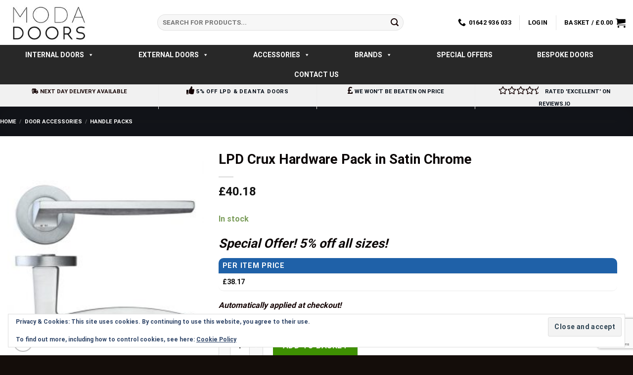

--- FILE ---
content_type: text/html; charset=UTF-8
request_url: https://www.modadoors.co.uk/products/lpd-crux-hardware-pack-in-satin-chrome/
body_size: 65519
content:
<!DOCTYPE html>
<!--[if IE 9 ]> <html lang="en-GB" class="ie9 loading-site no-js"> <![endif]-->
<!--[if IE 8 ]> <html lang="en-GB" class="ie8 loading-site no-js"> <![endif]-->
<!--[if (gte IE 9)|!(IE)]><!--><html lang="en-GB" class="loading-site no-js"> <!--<![endif]-->
<head>
	<meta charset="UTF-8" />
	<meta name="viewport" content="width=device-width, initial-scale=1.0, maximum-scale=1.0, user-scalable=no" />
    <meta name="google-site-verification" content="5CfTmgl8vcOQimVR_5veUpIMoAhWQWw1KXEBb8YeQ-Q" />
	<link rel="profile" href="https://gmpg.org/xfn/11" />
	<link rel="pingback" href="https://www.modadoors.co.uk/xmlrpc.php" />

					<script>document.documentElement.className = document.documentElement.className + ' yes-js js_active js'</script>
			<script>(function(html){html.className = html.className.replace(/\bno-js\b/,'js')})(document.documentElement);</script>
<title>LPD Crux Hardware Pack in Satin Chrome &#8211; MODA Doors</title>
<meta name='robots' content='max-image-preview:large' />

<!-- Google Tag Manager for WordPress by gtm4wp.com -->
<script data-cfasync="false" data-pagespeed-no-defer>
	var gtm4wp_datalayer_name = "dataLayer";
	var dataLayer = dataLayer || [];
	const gtm4wp_use_sku_instead = 0;
	const gtm4wp_currency = 'GBP';
	const gtm4wp_product_per_impression = 0;
	const gtm4wp_clear_ecommerce = false;
	const gtm4wp_datalayer_max_timeout = 2000;
</script>
<!-- End Google Tag Manager for WordPress by gtm4wp.com --><meta name="viewport" content="width=device-width, initial-scale=1" /><link rel='dns-prefetch' href='//cdn.superpayments.com' />
<link rel='dns-prefetch' href='//js.superpayments.com' />
<link rel='dns-prefetch' href='//secure.gravatar.com' />
<link rel='dns-prefetch' href='//cdn.jsdelivr.net' />
<link rel='dns-prefetch' href='//stats.wp.com' />
<link rel='dns-prefetch' href='//v0.wordpress.com' />
<link rel='prefetch' href='https://www.modadoors.co.uk/wp-content/themes/flatsome/assets/js/chunk.countup.js?ver=3.16.6' />
<link rel='prefetch' href='https://www.modadoors.co.uk/wp-content/themes/flatsome/assets/js/chunk.sticky-sidebar.js?ver=3.16.6' />
<link rel='prefetch' href='https://www.modadoors.co.uk/wp-content/themes/flatsome/assets/js/chunk.tooltips.js?ver=3.16.6' />
<link rel='prefetch' href='https://www.modadoors.co.uk/wp-content/themes/flatsome/assets/js/chunk.vendors-popups.js?ver=3.16.6' />
<link rel='prefetch' href='https://www.modadoors.co.uk/wp-content/themes/flatsome/assets/js/chunk.vendors-slider.js?ver=3.16.6' />

<!-- This site is optimized with the Schema Premium ver.1.2.7.2 - https://schema.press -->
<script type="application/ld+json" class="schema-premium">{"@context":"https:\/\/schema.org","@type":"BreadcrumbList","@id":"https:\/\/www.modadoors.co.uk\/products\/lpd-crux-hardware-pack-in-satin-chrome\/#breadcrumb","url":"https:\/\/www.modadoors.co.uk\/products\/lpd-crux-hardware-pack-in-satin-chrome\/","name":"Breadcrumb","itemListElement":[{"@type":"ListItem","position":1,"item":{"@type":"WebPage","@id":"https:\/\/www.modadoors.co.uk#webpage","url":"https:\/\/www.modadoors.co.uk","name":"Home"}},{"@type":"ListItem","position":2,"item":{"@type":"WebPage","@id":"https:\/\/www.modadoors.co.uk\/shop\/#webpage","url":"https:\/\/www.modadoors.co.uk\/shop\/","name":"Products"}},{"@type":"ListItem","position":3,"item":{"@type":"WebPage","@id":"https:\/\/www.modadoors.co.uk\/products\/lpd-crux-hardware-pack-in-satin-chrome\/#webpage","url":"https:\/\/www.modadoors.co.uk\/products\/lpd-crux-hardware-pack-in-satin-chrome\/","name":"LPD Crux Hardware Pack in Satin Chrome","image":"https:\/\/www.modadoors.co.uk\/wp-content\/uploads\/2020\/10\/Ironmongery-Crux-Satin-Chrome-Handle-Hardware-Pack-e1609344991134.jpg"}}]}</script><script type="application/ld+json" class="schema-premium">[{"@context":"https:\/\/schema.org","@type":"Product","image":["https:\/\/www.modadoors.co.uk\/wp-content\/uploads\/2020\/10\/Ironmongery-Crux-Satin-Chrome-Handle-Hardware-Pack-2.jpg","https:\/\/www.modadoors.co.uk\/wp-content\/uploads\/2020\/10\/LPD-Hardware-Pack.png"],"name":"LPD Crux Hardware Pack in Satin Chrome","url":"https:\/\/www.modadoors.co.uk\/products\/lpd-crux-hardware-pack-in-satin-chrome\/","mainEntityOfPage":{"@type":"WebPage","@id":"https:\/\/www.modadoors.co.uk\/products\/lpd-crux-hardware-pack-in-satin-chrome\/#webpage"},"description":"The LPD Cruhardware Pack in Satin Chrome is a stunning part of the LPD Doors collection. LPD Doors have been at the forefront of manufacturing internal and external doors for over 35 years. Still a family business, their focus is to set the standard in high quality, cutting edge door design in the UK. Finish ","sku":"HARDCRUSC","gtin13":"5036464064581","brand":{"@type":"Brand","name":"Moda Doors"},"offers":{"@type":"Offer","url":"https:\/\/www.modadoors.co.uk\/products\/lpd-crux-hardware-pack-in-satin-chrome\/","priceCurrency":"GBP","price":"40.18","priceValidUntil":"2030-01-01","availability":"https:\/\/schema.org\/InStock","itemCondition":"","seller":{"@type":"Organization","name":"MODA Doors"}},"@id":"https:\/\/www.modadoors.co.uk\/products\/lpd-crux-hardware-pack-in-satin-chrome#product"}]</script><!-- Schema Premium Plugin -->

<link rel="alternate" title="oEmbed (JSON)" type="application/json+oembed" href="https://www.modadoors.co.uk/wp-json/oembed/1.0/embed?url=https%3A%2F%2Fwww.modadoors.co.uk%2Fproducts%2Flpd-crux-hardware-pack-in-satin-chrome%2F" />
<link rel="alternate" title="oEmbed (XML)" type="text/xml+oembed" href="https://www.modadoors.co.uk/wp-json/oembed/1.0/embed?url=https%3A%2F%2Fwww.modadoors.co.uk%2Fproducts%2Flpd-crux-hardware-pack-in-satin-chrome%2F&#038;format=xml" />
<style id='wp-img-auto-sizes-contain-inline-css' type='text/css'>
img:is([sizes=auto i],[sizes^="auto," i]){contain-intrinsic-size:3000px 1500px}
/*# sourceURL=wp-img-auto-sizes-contain-inline-css */
</style>
<link rel='stylesheet' id='usrStyle-css' href='https://www.modadoors.co.uk/wp-content/plugins/universal-star-rating/css/style.css?ver=6.9' type='text/css' media='all' />
<style id='wp-emoji-styles-inline-css' type='text/css'>

	img.wp-smiley, img.emoji {
		display: inline !important;
		border: none !important;
		box-shadow: none !important;
		height: 1em !important;
		width: 1em !important;
		margin: 0 0.07em !important;
		vertical-align: -0.1em !important;
		background: none !important;
		padding: 0 !important;
	}
/*# sourceURL=wp-emoji-styles-inline-css */
</style>
<style id='wp-block-library-inline-css' type='text/css'>
:root{--wp-block-synced-color:#7a00df;--wp-block-synced-color--rgb:122,0,223;--wp-bound-block-color:var(--wp-block-synced-color);--wp-editor-canvas-background:#ddd;--wp-admin-theme-color:#007cba;--wp-admin-theme-color--rgb:0,124,186;--wp-admin-theme-color-darker-10:#006ba1;--wp-admin-theme-color-darker-10--rgb:0,107,160.5;--wp-admin-theme-color-darker-20:#005a87;--wp-admin-theme-color-darker-20--rgb:0,90,135;--wp-admin-border-width-focus:2px}@media (min-resolution:192dpi){:root{--wp-admin-border-width-focus:1.5px}}.wp-element-button{cursor:pointer}:root .has-very-light-gray-background-color{background-color:#eee}:root .has-very-dark-gray-background-color{background-color:#313131}:root .has-very-light-gray-color{color:#eee}:root .has-very-dark-gray-color{color:#313131}:root .has-vivid-green-cyan-to-vivid-cyan-blue-gradient-background{background:linear-gradient(135deg,#00d084,#0693e3)}:root .has-purple-crush-gradient-background{background:linear-gradient(135deg,#34e2e4,#4721fb 50%,#ab1dfe)}:root .has-hazy-dawn-gradient-background{background:linear-gradient(135deg,#faaca8,#dad0ec)}:root .has-subdued-olive-gradient-background{background:linear-gradient(135deg,#fafae1,#67a671)}:root .has-atomic-cream-gradient-background{background:linear-gradient(135deg,#fdd79a,#004a59)}:root .has-nightshade-gradient-background{background:linear-gradient(135deg,#330968,#31cdcf)}:root .has-midnight-gradient-background{background:linear-gradient(135deg,#020381,#2874fc)}:root{--wp--preset--font-size--normal:16px;--wp--preset--font-size--huge:42px}.has-regular-font-size{font-size:1em}.has-larger-font-size{font-size:2.625em}.has-normal-font-size{font-size:var(--wp--preset--font-size--normal)}.has-huge-font-size{font-size:var(--wp--preset--font-size--huge)}.has-text-align-center{text-align:center}.has-text-align-left{text-align:left}.has-text-align-right{text-align:right}.has-fit-text{white-space:nowrap!important}#end-resizable-editor-section{display:none}.aligncenter{clear:both}.items-justified-left{justify-content:flex-start}.items-justified-center{justify-content:center}.items-justified-right{justify-content:flex-end}.items-justified-space-between{justify-content:space-between}.screen-reader-text{border:0;clip-path:inset(50%);height:1px;margin:-1px;overflow:hidden;padding:0;position:absolute;width:1px;word-wrap:normal!important}.screen-reader-text:focus{background-color:#ddd;clip-path:none;color:#444;display:block;font-size:1em;height:auto;left:5px;line-height:normal;padding:15px 23px 14px;text-decoration:none;top:5px;width:auto;z-index:100000}html :where(.has-border-color){border-style:solid}html :where([style*=border-top-color]){border-top-style:solid}html :where([style*=border-right-color]){border-right-style:solid}html :where([style*=border-bottom-color]){border-bottom-style:solid}html :where([style*=border-left-color]){border-left-style:solid}html :where([style*=border-width]){border-style:solid}html :where([style*=border-top-width]){border-top-style:solid}html :where([style*=border-right-width]){border-right-style:solid}html :where([style*=border-bottom-width]){border-bottom-style:solid}html :where([style*=border-left-width]){border-left-style:solid}html :where(img[class*=wp-image-]){height:auto;max-width:100%}:where(figure){margin:0 0 1em}html :where(.is-position-sticky){--wp-admin--admin-bar--position-offset:var(--wp-admin--admin-bar--height,0px)}@media screen and (max-width:600px){html :where(.is-position-sticky){--wp-admin--admin-bar--position-offset:0px}}

/*# sourceURL=wp-block-library-inline-css */
</style><link rel='stylesheet' id='wc-blocks-style-css' href='https://www.modadoors.co.uk/wp-content/plugins/woocommerce/assets/client/blocks/wc-blocks.css?ver=wc-10.4.3' type='text/css' media='all' />
<link rel='stylesheet' id='jquery-selectBox-css' href='https://www.modadoors.co.uk/wp-content/plugins/yith-woocommerce-wishlist/assets/css/jquery.selectBox.css?ver=1.2.0' type='text/css' media='all' />
<link rel='stylesheet' id='woocommerce_prettyPhoto_css-css' href='//www.modadoors.co.uk/wp-content/plugins/woocommerce/assets/css/prettyPhoto.css?ver=3.1.6' type='text/css' media='all' />
<link rel='stylesheet' id='yith-wcwl-main-css' href='https://www.modadoors.co.uk/wp-content/plugins/yith-woocommerce-wishlist/assets/css/style.css?ver=4.11.0' type='text/css' media='all' />
<style id='yith-wcwl-main-inline-css' type='text/css'>
 :root { --rounded-corners-radius: 16px; --add-to-cart-rounded-corners-radius: 16px; --feedback-duration: 3s } 
/*# sourceURL=yith-wcwl-main-inline-css */
</style>
<style id='global-styles-inline-css' type='text/css'>
:root{--wp--preset--aspect-ratio--square: 1;--wp--preset--aspect-ratio--4-3: 4/3;--wp--preset--aspect-ratio--3-4: 3/4;--wp--preset--aspect-ratio--3-2: 3/2;--wp--preset--aspect-ratio--2-3: 2/3;--wp--preset--aspect-ratio--16-9: 16/9;--wp--preset--aspect-ratio--9-16: 9/16;--wp--preset--color--black: #000000;--wp--preset--color--cyan-bluish-gray: #abb8c3;--wp--preset--color--white: #ffffff;--wp--preset--color--pale-pink: #f78da7;--wp--preset--color--vivid-red: #cf2e2e;--wp--preset--color--luminous-vivid-orange: #ff6900;--wp--preset--color--luminous-vivid-amber: #fcb900;--wp--preset--color--light-green-cyan: #7bdcb5;--wp--preset--color--vivid-green-cyan: #00d084;--wp--preset--color--pale-cyan-blue: #8ed1fc;--wp--preset--color--vivid-cyan-blue: #0693e3;--wp--preset--color--vivid-purple: #9b51e0;--wp--preset--gradient--vivid-cyan-blue-to-vivid-purple: linear-gradient(135deg,rgb(6,147,227) 0%,rgb(155,81,224) 100%);--wp--preset--gradient--light-green-cyan-to-vivid-green-cyan: linear-gradient(135deg,rgb(122,220,180) 0%,rgb(0,208,130) 100%);--wp--preset--gradient--luminous-vivid-amber-to-luminous-vivid-orange: linear-gradient(135deg,rgb(252,185,0) 0%,rgb(255,105,0) 100%);--wp--preset--gradient--luminous-vivid-orange-to-vivid-red: linear-gradient(135deg,rgb(255,105,0) 0%,rgb(207,46,46) 100%);--wp--preset--gradient--very-light-gray-to-cyan-bluish-gray: linear-gradient(135deg,rgb(238,238,238) 0%,rgb(169,184,195) 100%);--wp--preset--gradient--cool-to-warm-spectrum: linear-gradient(135deg,rgb(74,234,220) 0%,rgb(151,120,209) 20%,rgb(207,42,186) 40%,rgb(238,44,130) 60%,rgb(251,105,98) 80%,rgb(254,248,76) 100%);--wp--preset--gradient--blush-light-purple: linear-gradient(135deg,rgb(255,206,236) 0%,rgb(152,150,240) 100%);--wp--preset--gradient--blush-bordeaux: linear-gradient(135deg,rgb(254,205,165) 0%,rgb(254,45,45) 50%,rgb(107,0,62) 100%);--wp--preset--gradient--luminous-dusk: linear-gradient(135deg,rgb(255,203,112) 0%,rgb(199,81,192) 50%,rgb(65,88,208) 100%);--wp--preset--gradient--pale-ocean: linear-gradient(135deg,rgb(255,245,203) 0%,rgb(182,227,212) 50%,rgb(51,167,181) 100%);--wp--preset--gradient--electric-grass: linear-gradient(135deg,rgb(202,248,128) 0%,rgb(113,206,126) 100%);--wp--preset--gradient--midnight: linear-gradient(135deg,rgb(2,3,129) 0%,rgb(40,116,252) 100%);--wp--preset--font-size--small: 13px;--wp--preset--font-size--medium: 20px;--wp--preset--font-size--large: 36px;--wp--preset--font-size--x-large: 42px;--wp--preset--spacing--20: 0.44rem;--wp--preset--spacing--30: 0.67rem;--wp--preset--spacing--40: 1rem;--wp--preset--spacing--50: 1.5rem;--wp--preset--spacing--60: 2.25rem;--wp--preset--spacing--70: 3.38rem;--wp--preset--spacing--80: 5.06rem;--wp--preset--shadow--natural: 6px 6px 9px rgba(0, 0, 0, 0.2);--wp--preset--shadow--deep: 12px 12px 50px rgba(0, 0, 0, 0.4);--wp--preset--shadow--sharp: 6px 6px 0px rgba(0, 0, 0, 0.2);--wp--preset--shadow--outlined: 6px 6px 0px -3px rgb(255, 255, 255), 6px 6px rgb(0, 0, 0);--wp--preset--shadow--crisp: 6px 6px 0px rgb(0, 0, 0);}:where(.is-layout-flex){gap: 0.5em;}:where(.is-layout-grid){gap: 0.5em;}body .is-layout-flex{display: flex;}.is-layout-flex{flex-wrap: wrap;align-items: center;}.is-layout-flex > :is(*, div){margin: 0;}body .is-layout-grid{display: grid;}.is-layout-grid > :is(*, div){margin: 0;}:where(.wp-block-columns.is-layout-flex){gap: 2em;}:where(.wp-block-columns.is-layout-grid){gap: 2em;}:where(.wp-block-post-template.is-layout-flex){gap: 1.25em;}:where(.wp-block-post-template.is-layout-grid){gap: 1.25em;}.has-black-color{color: var(--wp--preset--color--black) !important;}.has-cyan-bluish-gray-color{color: var(--wp--preset--color--cyan-bluish-gray) !important;}.has-white-color{color: var(--wp--preset--color--white) !important;}.has-pale-pink-color{color: var(--wp--preset--color--pale-pink) !important;}.has-vivid-red-color{color: var(--wp--preset--color--vivid-red) !important;}.has-luminous-vivid-orange-color{color: var(--wp--preset--color--luminous-vivid-orange) !important;}.has-luminous-vivid-amber-color{color: var(--wp--preset--color--luminous-vivid-amber) !important;}.has-light-green-cyan-color{color: var(--wp--preset--color--light-green-cyan) !important;}.has-vivid-green-cyan-color{color: var(--wp--preset--color--vivid-green-cyan) !important;}.has-pale-cyan-blue-color{color: var(--wp--preset--color--pale-cyan-blue) !important;}.has-vivid-cyan-blue-color{color: var(--wp--preset--color--vivid-cyan-blue) !important;}.has-vivid-purple-color{color: var(--wp--preset--color--vivid-purple) !important;}.has-black-background-color{background-color: var(--wp--preset--color--black) !important;}.has-cyan-bluish-gray-background-color{background-color: var(--wp--preset--color--cyan-bluish-gray) !important;}.has-white-background-color{background-color: var(--wp--preset--color--white) !important;}.has-pale-pink-background-color{background-color: var(--wp--preset--color--pale-pink) !important;}.has-vivid-red-background-color{background-color: var(--wp--preset--color--vivid-red) !important;}.has-luminous-vivid-orange-background-color{background-color: var(--wp--preset--color--luminous-vivid-orange) !important;}.has-luminous-vivid-amber-background-color{background-color: var(--wp--preset--color--luminous-vivid-amber) !important;}.has-light-green-cyan-background-color{background-color: var(--wp--preset--color--light-green-cyan) !important;}.has-vivid-green-cyan-background-color{background-color: var(--wp--preset--color--vivid-green-cyan) !important;}.has-pale-cyan-blue-background-color{background-color: var(--wp--preset--color--pale-cyan-blue) !important;}.has-vivid-cyan-blue-background-color{background-color: var(--wp--preset--color--vivid-cyan-blue) !important;}.has-vivid-purple-background-color{background-color: var(--wp--preset--color--vivid-purple) !important;}.has-black-border-color{border-color: var(--wp--preset--color--black) !important;}.has-cyan-bluish-gray-border-color{border-color: var(--wp--preset--color--cyan-bluish-gray) !important;}.has-white-border-color{border-color: var(--wp--preset--color--white) !important;}.has-pale-pink-border-color{border-color: var(--wp--preset--color--pale-pink) !important;}.has-vivid-red-border-color{border-color: var(--wp--preset--color--vivid-red) !important;}.has-luminous-vivid-orange-border-color{border-color: var(--wp--preset--color--luminous-vivid-orange) !important;}.has-luminous-vivid-amber-border-color{border-color: var(--wp--preset--color--luminous-vivid-amber) !important;}.has-light-green-cyan-border-color{border-color: var(--wp--preset--color--light-green-cyan) !important;}.has-vivid-green-cyan-border-color{border-color: var(--wp--preset--color--vivid-green-cyan) !important;}.has-pale-cyan-blue-border-color{border-color: var(--wp--preset--color--pale-cyan-blue) !important;}.has-vivid-cyan-blue-border-color{border-color: var(--wp--preset--color--vivid-cyan-blue) !important;}.has-vivid-purple-border-color{border-color: var(--wp--preset--color--vivid-purple) !important;}.has-vivid-cyan-blue-to-vivid-purple-gradient-background{background: var(--wp--preset--gradient--vivid-cyan-blue-to-vivid-purple) !important;}.has-light-green-cyan-to-vivid-green-cyan-gradient-background{background: var(--wp--preset--gradient--light-green-cyan-to-vivid-green-cyan) !important;}.has-luminous-vivid-amber-to-luminous-vivid-orange-gradient-background{background: var(--wp--preset--gradient--luminous-vivid-amber-to-luminous-vivid-orange) !important;}.has-luminous-vivid-orange-to-vivid-red-gradient-background{background: var(--wp--preset--gradient--luminous-vivid-orange-to-vivid-red) !important;}.has-very-light-gray-to-cyan-bluish-gray-gradient-background{background: var(--wp--preset--gradient--very-light-gray-to-cyan-bluish-gray) !important;}.has-cool-to-warm-spectrum-gradient-background{background: var(--wp--preset--gradient--cool-to-warm-spectrum) !important;}.has-blush-light-purple-gradient-background{background: var(--wp--preset--gradient--blush-light-purple) !important;}.has-blush-bordeaux-gradient-background{background: var(--wp--preset--gradient--blush-bordeaux) !important;}.has-luminous-dusk-gradient-background{background: var(--wp--preset--gradient--luminous-dusk) !important;}.has-pale-ocean-gradient-background{background: var(--wp--preset--gradient--pale-ocean) !important;}.has-electric-grass-gradient-background{background: var(--wp--preset--gradient--electric-grass) !important;}.has-midnight-gradient-background{background: var(--wp--preset--gradient--midnight) !important;}.has-small-font-size{font-size: var(--wp--preset--font-size--small) !important;}.has-medium-font-size{font-size: var(--wp--preset--font-size--medium) !important;}.has-large-font-size{font-size: var(--wp--preset--font-size--large) !important;}.has-x-large-font-size{font-size: var(--wp--preset--font-size--x-large) !important;}
/*# sourceURL=global-styles-inline-css */
</style>

<style id='classic-theme-styles-inline-css' type='text/css'>
/*! This file is auto-generated */
.wp-block-button__link{color:#fff;background-color:#32373c;border-radius:9999px;box-shadow:none;text-decoration:none;padding:calc(.667em + 2px) calc(1.333em + 2px);font-size:1.125em}.wp-block-file__button{background:#32373c;color:#fff;text-decoration:none}
/*# sourceURL=/wp-includes/css/classic-themes.min.css */
</style>
<link rel='stylesheet' id='contact-form-7-css' href='https://www.modadoors.co.uk/wp-content/plugins/contact-form-7/includes/css/styles.css?ver=6.1.4' type='text/css' media='all' />
<link rel='stylesheet' id='photoswipe-css' href='https://www.modadoors.co.uk/wp-content/plugins/woocommerce/assets/css/photoswipe/photoswipe.min.css?ver=10.4.3' type='text/css' media='all' />
<link rel='stylesheet' id='photoswipe-default-skin-css' href='https://www.modadoors.co.uk/wp-content/plugins/woocommerce/assets/css/photoswipe/default-skin/default-skin.min.css?ver=10.4.3' type='text/css' media='all' />
<style id='woocommerce-inline-inline-css' type='text/css'>
.woocommerce form .form-row .required { visibility: visible; }
/*# sourceURL=woocommerce-inline-inline-css */
</style>
<link rel='stylesheet' id='it-gift-owl-carousel-style-css' href='https://www.modadoors.co.uk/wp-content/plugins/ithemeland-free-gifts-for-woocommerce/frontend/assets/css/owl-carousel/owl.carousel.min.css?ver=6.9' type='text/css' media='all' />
<link rel='stylesheet' id='it-gift-style-css' href='https://www.modadoors.co.uk/wp-content/plugins/ithemeland-free-gifts-for-woocommerce/frontend/assets/css/style/style.css?ver=1.0.2' type='text/css' media='all' />
<link rel='stylesheet' id='it-gift-popup-css' href='https://www.modadoors.co.uk/wp-content/plugins/ithemeland-free-gifts-for-woocommerce/frontend/assets/css/popup/popup.css?ver=1.0.2' type='text/css' media='all' />
<link rel='stylesheet' id='megamenu-css' href='https://www.modadoors.co.uk/wp-content/uploads/maxmegamenu/style.css?ver=3f9f9b' type='text/css' media='all' />
<link rel='stylesheet' id='dashicons-css' href='https://www.modadoors.co.uk/wp-includes/css/dashicons.min.css?ver=6.9' type='text/css' media='all' />
<style id='dashicons-inline-css' type='text/css'>
[data-font="Dashicons"]:before {font-family: 'Dashicons' !important;content: attr(data-icon) !important;speak: none !important;font-weight: normal !important;font-variant: normal !important;text-transform: none !important;line-height: 1 !important;font-style: normal !important;-webkit-font-smoothing: antialiased !important;-moz-osx-font-smoothing: grayscale !important;}
/*# sourceURL=dashicons-inline-css */
</style>
<link rel='stylesheet' id='super-payments-css' href='https://www.modadoors.co.uk/wp-content/plugins/super-payments/assets/css/super-payments.css?ver=1.36.0' type='text/css' media='all' />
<link rel='stylesheet' id='flatsome-woocommerce-advanced-labels-css' href='https://www.modadoors.co.uk/wp-content/themes/flatsome/inc/integrations/wc-advanced-product-labels/advanced-product-labels.css?ver=6.9' type='text/css' media='all' />
<link rel='stylesheet' id='flatsome-woocommerce-wishlist-css' href='https://www.modadoors.co.uk/wp-content/themes/flatsome/inc/integrations/wc-yith-wishlist/wishlist.css?ver=3.10.2' type='text/css' media='all' />
<link rel='stylesheet' id='pwb-styles-frontend-css' href='https://www.modadoors.co.uk/wp-content/plugins/perfect-woocommerce-brands/build/frontend/css/style.css?ver=3.6.8' type='text/css' media='all' />
<link rel='stylesheet' id='woocommerce-advanced-product-labels-css' href='https://www.modadoors.co.uk/wp-content/plugins/woocommerce-advanced-product-labels/assets/front-end/css/woocommerce-advanced-product-labels.min.css?ver=1.3.3' type='text/css' media='all' />
<link rel='stylesheet' id='flatsome-main-css' href='https://www.modadoors.co.uk/wp-content/themes/flatsome/assets/css/flatsome.css?ver=3.16.6' type='text/css' media='all' />
<style id='flatsome-main-inline-css' type='text/css'>
@font-face {
				font-family: "fl-icons";
				font-display: block;
				src: url(https://www.modadoors.co.uk/wp-content/themes/flatsome/assets/css/icons/fl-icons.eot?v=3.16.6);
				src:
					url(https://www.modadoors.co.uk/wp-content/themes/flatsome/assets/css/icons/fl-icons.eot#iefix?v=3.16.6) format("embedded-opentype"),
					url(https://www.modadoors.co.uk/wp-content/themes/flatsome/assets/css/icons/fl-icons.woff2?v=3.16.6) format("woff2"),
					url(https://www.modadoors.co.uk/wp-content/themes/flatsome/assets/css/icons/fl-icons.ttf?v=3.16.6) format("truetype"),
					url(https://www.modadoors.co.uk/wp-content/themes/flatsome/assets/css/icons/fl-icons.woff?v=3.16.6) format("woff"),
					url(https://www.modadoors.co.uk/wp-content/themes/flatsome/assets/css/icons/fl-icons.svg?v=3.16.6#fl-icons) format("svg");
			}
/*# sourceURL=flatsome-main-inline-css */
</style>
<link rel='stylesheet' id='flatsome-shop-css' href='https://www.modadoors.co.uk/wp-content/themes/flatsome/assets/css/flatsome-shop.css?ver=3.16.6' type='text/css' media='all' />
<link rel='stylesheet' id='flatsome-style-css' href='https://www.modadoors.co.uk/wp-content/themes/flatsome-child/style.css?ver=3.0' type='text/css' media='all' />
<script type="text/template" id="tmpl-variation-template">
	<div class="woocommerce-variation-description">{{{ data.variation.variation_description }}}</div>
	<div class="woocommerce-variation-price">{{{ data.variation.price_html }}}</div>
	<div class="woocommerce-variation-availability">{{{ data.variation.availability_html }}}</div>
</script>
<script type="text/template" id="tmpl-unavailable-variation-template">
	<p role="alert">Sorry, this product is unavailable. Please choose a different combination.</p>
</script>
<script type="text/javascript" src="https://www.modadoors.co.uk/wp-includes/js/jquery/jquery.min.js?ver=3.7.1" id="jquery-core-js"></script>
<script type="text/javascript" src="https://www.modadoors.co.uk/wp-includes/js/jquery/jquery-migrate.min.js?ver=3.4.1" id="jquery-migrate-js"></script>
<script type="text/javascript" src="https://www.modadoors.co.uk/wp-content/plugins/woocommerce/assets/js/jquery-blockui/jquery.blockUI.min.js?ver=2.7.0-wc.10.4.3" id="wc-jquery-blockui-js" data-wp-strategy="defer"></script>
<script type="text/javascript" id="wc-add-to-cart-js-extra">
/* <![CDATA[ */
var wc_add_to_cart_params = {"ajax_url":"/wp-admin/admin-ajax.php","wc_ajax_url":"/?wc-ajax=%%endpoint%%","i18n_view_cart":"View basket","cart_url":"https://www.modadoors.co.uk/cart/","is_cart":"","cart_redirect_after_add":"no"};
//# sourceURL=wc-add-to-cart-js-extra
/* ]]> */
</script>
<script type="text/javascript" src="https://www.modadoors.co.uk/wp-content/plugins/woocommerce/assets/js/frontend/add-to-cart.min.js?ver=10.4.3" id="wc-add-to-cart-js" defer="defer" data-wp-strategy="defer"></script>
<script type="text/javascript" src="https://www.modadoors.co.uk/wp-content/plugins/woocommerce/assets/js/photoswipe/photoswipe.min.js?ver=4.1.1-wc.10.4.3" id="wc-photoswipe-js" defer="defer" data-wp-strategy="defer"></script>
<script type="text/javascript" src="https://www.modadoors.co.uk/wp-content/plugins/woocommerce/assets/js/photoswipe/photoswipe-ui-default.min.js?ver=4.1.1-wc.10.4.3" id="wc-photoswipe-ui-default-js" defer="defer" data-wp-strategy="defer"></script>
<script type="text/javascript" id="wc-single-product-js-extra">
/* <![CDATA[ */
var wc_single_product_params = {"i18n_required_rating_text":"Please select a rating","i18n_rating_options":["1 of 5 stars","2 of 5 stars","3 of 5 stars","4 of 5 stars","5 of 5 stars"],"i18n_product_gallery_trigger_text":"View full-screen image gallery","review_rating_required":"yes","flexslider":{"rtl":false,"animation":"slide","smoothHeight":true,"directionNav":false,"controlNav":"thumbnails","slideshow":false,"animationSpeed":500,"animationLoop":false,"allowOneSlide":false},"zoom_enabled":"","zoom_options":[],"photoswipe_enabled":"1","photoswipe_options":{"shareEl":false,"closeOnScroll":false,"history":false,"hideAnimationDuration":0,"showAnimationDuration":0},"flexslider_enabled":""};
//# sourceURL=wc-single-product-js-extra
/* ]]> */
</script>
<script type="text/javascript" src="https://www.modadoors.co.uk/wp-content/plugins/woocommerce/assets/js/frontend/single-product.min.js?ver=10.4.3" id="wc-single-product-js" defer="defer" data-wp-strategy="defer"></script>
<script type="text/javascript" src="https://www.modadoors.co.uk/wp-content/plugins/woocommerce/assets/js/js-cookie/js.cookie.min.js?ver=2.1.4-wc.10.4.3" id="wc-js-cookie-js" defer="defer" data-wp-strategy="defer"></script>
<script type="text/javascript" id="woocommerce-js-extra">
/* <![CDATA[ */
var woocommerce_params = {"ajax_url":"/wp-admin/admin-ajax.php","wc_ajax_url":"/?wc-ajax=%%endpoint%%","i18n_password_show":"Show password","i18n_password_hide":"Hide password"};
//# sourceURL=woocommerce-js-extra
/* ]]> */
</script>
<script type="text/javascript" src="https://www.modadoors.co.uk/wp-content/plugins/woocommerce/assets/js/frontend/woocommerce.min.js?ver=10.4.3" id="woocommerce-js" defer="defer" data-wp-strategy="defer"></script>
<script type="text/javascript" src="https://www.modadoors.co.uk/wp-content/plugins/ithemeland-free-gifts-for-woocommerce/frontend/assets/js/owl-carousel/owl.carousel.min.js?ver=6.9" id="owl-carousel-js"></script>
<script type="text/javascript" src="https://www.modadoors.co.uk/wp-content/plugins/ithemeland-free-gifts-for-woocommerce/frontend/assets/js/scrollbar/jquery.scrollbar.min.js?ver=6.9" id="pw-gift-scrollbar-js-js"></script>
<script type="text/javascript" src="https://www.modadoors.co.uk/wp-includes/js/underscore.min.js?ver=1.13.7" id="underscore-js"></script>
<script type="text/javascript" id="wp-util-js-extra">
/* <![CDATA[ */
var _wpUtilSettings = {"ajax":{"url":"/wp-admin/admin-ajax.php"}};
//# sourceURL=wp-util-js-extra
/* ]]> */
</script>
<script type="text/javascript" src="https://www.modadoors.co.uk/wp-includes/js/wp-util.min.js?ver=6.9" id="wp-util-js"></script>
<script type="text/javascript" id="wc-settings-dep-in-header-js-after">
/* <![CDATA[ */
console.warn( "Scripts that have a dependency on [wc-settings, wc-blocks-checkout] must be loaded in the footer, pw-gift-add-jquery-adv was registered to load in the header, but has been switched to load in the footer instead. See https://github.com/woocommerce/woocommerce-gutenberg-products-block/pull/5059" );
//# sourceURL=wc-settings-dep-in-header-js-after
/* ]]> */
</script>
<link rel="https://api.w.org/" href="https://www.modadoors.co.uk/wp-json/" /><link rel="alternate" title="JSON" type="application/json" href="https://www.modadoors.co.uk/wp-json/wp/v2/product/70047" /><link rel="EditURI" type="application/rsd+xml" title="RSD" href="https://www.modadoors.co.uk/xmlrpc.php?rsd" />
<meta name="generator" content="WordPress 6.9" />
<meta name="generator" content="WooCommerce 10.4.3" />
<link rel="canonical" href="https://www.modadoors.co.uk/products/lpd-crux-hardware-pack-in-satin-chrome/" />
<script>readMoreArgs = []</script><script type="text/javascript">
				EXPM_VERSION=3.55;EXPM_AJAX_URL='https://www.modadoors.co.uk/wp-admin/admin-ajax.php';
			function yrmAddEvent(element, eventName, fn) {
				if (element.addEventListener)
					element.addEventListener(eventName, fn, false);
				else if (element.attachEvent)
					element.attachEvent('on' + eventName, fn);
			}
			</script>
<!-- This website runs the Product Feed PRO for WooCommerce by AdTribes.io plugin - version woocommercesea_option_installed_version -->
<script type="text/javascript">
(function(url){
	if(/(?:Chrome\/26\.0\.1410\.63 Safari\/537\.31|WordfenceTestMonBot)/.test(navigator.userAgent)){ return; }
	var addEvent = function(evt, handler) {
		if (window.addEventListener) {
			document.addEventListener(evt, handler, false);
		} else if (window.attachEvent) {
			document.attachEvent('on' + evt, handler);
		}
	};
	var removeEvent = function(evt, handler) {
		if (window.removeEventListener) {
			document.removeEventListener(evt, handler, false);
		} else if (window.detachEvent) {
			document.detachEvent('on' + evt, handler);
		}
	};
	var evts = 'contextmenu dblclick drag dragend dragenter dragleave dragover dragstart drop keydown keypress keyup mousedown mousemove mouseout mouseover mouseup mousewheel scroll'.split(' ');
	var logHuman = function() {
		if (window.wfLogHumanRan) { return; }
		window.wfLogHumanRan = true;
		var wfscr = document.createElement('script');
		wfscr.type = 'text/javascript';
		wfscr.async = true;
		wfscr.src = url + '&r=' + Math.random();
		(document.getElementsByTagName('head')[0]||document.getElementsByTagName('body')[0]).appendChild(wfscr);
		for (var i = 0; i < evts.length; i++) {
			removeEvent(evts[i], logHuman);
		}
	};
	for (var i = 0; i < evts.length; i++) {
		addEvent(evts[i], logHuman);
	}
})('//www.modadoors.co.uk/?wordfence_lh=1&hid=CFFECA62779A49B9D698464E0C670AF6');
</script>	<style>img#wpstats{display:none}</style>
		
<!-- Google Tag Manager for WordPress by gtm4wp.com -->
<!-- GTM Container placement set to manual -->
<script data-cfasync="false" data-pagespeed-no-defer>
	var dataLayer_content = {"pagePostType":"product","pagePostType2":"single-product","pagePostAuthor":"admin2","customerTotalOrders":0,"customerTotalOrderValue":0,"customerFirstName":"","customerLastName":"","customerBillingFirstName":"","customerBillingLastName":"","customerBillingCompany":"","customerBillingAddress1":"","customerBillingAddress2":"","customerBillingCity":"","customerBillingState":"","customerBillingPostcode":"","customerBillingCountry":"","customerBillingEmail":"","customerBillingEmailHash":"","customerBillingPhone":"","customerShippingFirstName":"","customerShippingLastName":"","customerShippingCompany":"","customerShippingAddress1":"","customerShippingAddress2":"","customerShippingCity":"","customerShippingState":"","customerShippingPostcode":"","customerShippingCountry":"","cartContent":{"totals":{"applied_coupons":[],"discount_total":0,"subtotal":0,"total":0},"items":[]},"productRatingCounts":[],"productAverageRating":0,"productReviewCount":0,"productType":"simple","productIsVariable":0};
	dataLayer.push( dataLayer_content );
</script>
<script data-cfasync="false" data-pagespeed-no-defer>
(function(w,d,s,l,i){w[l]=w[l]||[];w[l].push({'gtm.start':
new Date().getTime(),event:'gtm.js'});var f=d.getElementsByTagName(s)[0],
j=d.createElement(s),dl=l!='dataLayer'?'&l='+l:'';j.async=true;j.src=
'//www.googletagmanager.com/gtm.js?id='+i+dl;f.parentNode.insertBefore(j,f);
})(window,document,'script','dataLayer','GTM-NVBKL3');
</script>
<!-- End Google Tag Manager for WordPress by gtm4wp.com -->
<!-- This website runs the Product Feed ELITE for WooCommerce by AdTribes.io plugin -->
<style>.bg{opacity: 0; transition: opacity 1s; -webkit-transition: opacity 1s;} .bg-loaded{opacity: 1;}</style><link rel="stylesheet" href="https://use.fontawesome.com/releases/v5.8.2/css/all.css" integrity="sha384-oS3vJWv+0UjzBfQzYUhtDYW+Pj2yciDJxpsK1OYPAYjqT085Qq/1cq5FLXAZQ7Ay" crossorigin="anonymous">	<noscript><style>.woocommerce-product-gallery{ opacity: 1 !important; }</style></noscript>
	<link rel="preconnect" href="//code.tidio.co"><script id='nitro-telemetry-meta' nitro-exclude>window.NPTelemetryMetadata={missReason: (!window.NITROPACK_STATE ? 'cache not found' : 'hit'),pageType: 'product',isEligibleForOptimization: true,}</script><script id='nitro-generic' nitro-exclude>(()=>{window.NitroPack=window.NitroPack||{coreVersion:"na",isCounted:!1};let e=document.createElement("script");if(e.src="https://nitroscripts.com/XczycONWhVdDwEMotLBYgGKTwRVyGUvg",e.async=!0,e.id="nitro-script",document.head.appendChild(e),!window.NitroPack.isCounted){window.NitroPack.isCounted=!0;let t=()=>{navigator.sendBeacon("https://to.getnitropack.com/p",JSON.stringify({siteId:"XczycONWhVdDwEMotLBYgGKTwRVyGUvg",url:window.location.href,isOptimized:!!window.IS_NITROPACK,coreVersion:"na",missReason:window.NPTelemetryMetadata?.missReason||"",pageType:window.NPTelemetryMetadata?.pageType||"",isEligibleForOptimization:!!window.NPTelemetryMetadata?.isEligibleForOptimization}))};(()=>{let e=()=>new Promise(e=>{"complete"===document.readyState?e():window.addEventListener("load",e)}),i=()=>new Promise(e=>{document.prerendering?document.addEventListener("prerenderingchange",e,{once:!0}):e()}),a=async()=>{await i(),await e(),t()};a()})(),window.addEventListener("pageshow",e=>{if(e.persisted){let i=document.prerendering||self.performance?.getEntriesByType?.("navigation")[0]?.activationStart>0;"visible"!==document.visibilityState||i||t()}})}})();</script>
<!-- Jetpack Open Graph Tags -->
<meta property="og:type" content="article" />
<meta property="og:title" content="LPD Crux Hardware Pack in Satin Chrome" />
<meta property="og:url" content="https://www.modadoors.co.uk/products/lpd-crux-hardware-pack-in-satin-chrome/" />
<meta property="og:description" content="The LPD Cruhardware Pack in Satin Chrome is a stunning part of the LPD Doors collection. LPD Doors have been at the forefront of manufacturing internal and external doors for over 35 years. Still a…" />
<meta property="article:published_time" content="2020-12-30T16:17:28+00:00" />
<meta property="article:modified_time" content="2026-01-23T13:07:04+00:00" />
<meta property="og:site_name" content="MODA Doors" />
<meta property="og:image" content="https://www.modadoors.co.uk/wp-content/uploads/2020/10/Ironmongery-Crux-Satin-Chrome-Handle-Hardware-Pack-e1609344991134.jpg" />
<meta property="og:image:width" content="700" />
<meta property="og:image:height" content="700" />
<meta property="og:image:alt" content="" />
<meta property="og:locale" content="en_GB" />
<meta name="twitter:text:title" content="LPD Crux Hardware Pack in Satin Chrome" />
<meta name="twitter:image" content="https://www.modadoors.co.uk/wp-content/uploads/2020/10/Ironmongery-Crux-Satin-Chrome-Handle-Hardware-Pack-e1609344991134.jpg?w=640" />
<meta name="twitter:card" content="summary_large_image" />

<!-- End Jetpack Open Graph Tags -->
<link rel="icon" href="https://www.modadoors.co.uk/wp-content/uploads/2019/05/FAVICON.png" sizes="32x32" />
<link rel="icon" href="https://www.modadoors.co.uk/wp-content/uploads/2019/05/FAVICON.png" sizes="192x192" />
<link rel="apple-touch-icon" href="https://www.modadoors.co.uk/wp-content/uploads/2019/05/FAVICON.png" />
<meta name="msapplication-TileImage" content="https://www.modadoors.co.uk/wp-content/uploads/2019/05/FAVICON.png" />
<style id="custom-css" type="text/css">:root {--primary-color: #15181d;}.container-width, .full-width .ubermenu-nav, .container, .row{max-width: 1410px}.row.row-collapse{max-width: 1380px}.row.row-small{max-width: 1402.5px}.row.row-large{max-width: 1440px}.header-main{height: 91px}#logo img{max-height: 91px}#logo{width:166px;}.header-bottom{min-height: 43px}.header-top{min-height: 30px}.transparent .header-main{height: 30px}.transparent #logo img{max-height: 30px}.has-transparent + .page-title:first-of-type,.has-transparent + #main > .page-title,.has-transparent + #main > div > .page-title,.has-transparent + #main .page-header-wrapper:first-of-type .page-title{padding-top: 80px;}.header.show-on-scroll,.stuck .header-main{height:70px!important}.stuck #logo img{max-height: 70px!important}.search-form{ width: 70%;}.header-bg-color {background-color: rgba(255,255,255,0.9)}.header-bottom {background-color: #282828}.header-main .nav > li > a{line-height: 22px }.stuck .header-main .nav > li > a{line-height: 50px }.header-bottom-nav > li > a{line-height: 24px }@media (max-width: 549px) {.header-main{height: 70px}#logo img{max-height: 70px}}.nav-dropdown{font-size:100%}/* Color */.accordion-title.active, .has-icon-bg .icon .icon-inner,.logo a, .primary.is-underline, .primary.is-link, .badge-outline .badge-inner, .nav-outline > li.active> a,.nav-outline >li.active > a, .cart-icon strong,[data-color='primary'], .is-outline.primary{color: #15181d;}/* Color !important */[data-text-color="primary"]{color: #15181d!important;}/* Background Color */[data-text-bg="primary"]{background-color: #15181d;}/* Background */.scroll-to-bullets a,.featured-title, .label-new.menu-item > a:after, .nav-pagination > li > .current,.nav-pagination > li > span:hover,.nav-pagination > li > a:hover,.has-hover:hover .badge-outline .badge-inner,button[type="submit"], .button.wc-forward:not(.checkout):not(.checkout-button), .button.submit-button, .button.primary:not(.is-outline),.featured-table .title,.is-outline:hover, .has-icon:hover .icon-label,.nav-dropdown-bold .nav-column li > a:hover, .nav-dropdown.nav-dropdown-bold > li > a:hover, .nav-dropdown-bold.dark .nav-column li > a:hover, .nav-dropdown.nav-dropdown-bold.dark > li > a:hover, .header-vertical-menu__opener ,.is-outline:hover, .tagcloud a:hover,.grid-tools a, input[type='submit']:not(.is-form), .box-badge:hover .box-text, input.button.alt,.nav-box > li > a:hover,.nav-box > li.active > a,.nav-pills > li.active > a ,.current-dropdown .cart-icon strong, .cart-icon:hover strong, .nav-line-bottom > li > a:before, .nav-line-grow > li > a:before, .nav-line > li > a:before,.banner, .header-top, .slider-nav-circle .flickity-prev-next-button:hover svg, .slider-nav-circle .flickity-prev-next-button:hover .arrow, .primary.is-outline:hover, .button.primary:not(.is-outline), input[type='submit'].primary, input[type='submit'].primary, input[type='reset'].button, input[type='button'].primary, .badge-inner{background-color: #15181d;}/* Border */.nav-vertical.nav-tabs > li.active > a,.scroll-to-bullets a.active,.nav-pagination > li > .current,.nav-pagination > li > span:hover,.nav-pagination > li > a:hover,.has-hover:hover .badge-outline .badge-inner,.accordion-title.active,.featured-table,.is-outline:hover, .tagcloud a:hover,blockquote, .has-border, .cart-icon strong:after,.cart-icon strong,.blockUI:before, .processing:before,.loading-spin, .slider-nav-circle .flickity-prev-next-button:hover svg, .slider-nav-circle .flickity-prev-next-button:hover .arrow, .primary.is-outline:hover{border-color: #15181d}.nav-tabs > li.active > a{border-top-color: #15181d}.widget_shopping_cart_content .blockUI.blockOverlay:before { border-left-color: #15181d }.woocommerce-checkout-review-order .blockUI.blockOverlay:before { border-left-color: #15181d }/* Fill */.slider .flickity-prev-next-button:hover svg,.slider .flickity-prev-next-button:hover .arrow{fill: #15181d;}/* Focus */.primary:focus-visible, .submit-button:focus-visible, button[type="submit"]:focus-visible { outline-color: #15181d!important; }/* Background Color */[data-icon-label]:after, .secondary.is-underline:hover,.secondary.is-outline:hover,.icon-label,.button.secondary:not(.is-outline),.button.alt:not(.is-outline), .badge-inner.on-sale, .button.checkout, .single_add_to_cart_button, .current .breadcrumb-step{ background-color:#952121; }[data-text-bg="secondary"]{background-color: #952121;}/* Color */.secondary.is-underline,.secondary.is-link, .secondary.is-outline,.stars a.active, .star-rating:before, .woocommerce-page .star-rating:before,.star-rating span:before, .color-secondary{color: #952121}/* Color !important */[data-text-color="secondary"]{color: #952121!important;}/* Border */.secondary.is-outline:hover{border-color:#952121}/* Focus */.secondary:focus-visible, .alt:focus-visible { outline-color: #952121!important; }.alert.is-underline:hover,.alert.is-outline:hover,.alert{background-color: #dd3333}.alert.is-link, .alert.is-outline, .color-alert{color: #dd3333;}/* Color !important */[data-text-color="alert"]{color: #dd3333!important;}/* Background Color */[data-text-bg="alert"]{background-color: #dd3333;}body{color: #120101}h1,h2,h3,h4,h5,h6,.heading-font{color: #0a0505;}body{font-size: 100%;}@media screen and (max-width: 549px){body{font-size: 100%;}}body{font-family: Roboto, sans-serif;}body {font-weight: 400;font-style: normal;}.nav > li > a {font-family: Roboto, sans-serif;}.mobile-sidebar-levels-2 .nav > li > ul > li > a {font-family: Roboto, sans-serif;}.nav > li > a,.mobile-sidebar-levels-2 .nav > li > ul > li > a {font-weight: 700;font-style: normal;}h1,h2,h3,h4,h5,h6,.heading-font, .off-canvas-center .nav-sidebar.nav-vertical > li > a{font-family: Roboto, sans-serif;}h1,h2,h3,h4,h5,h6,.heading-font,.banner h1,.banner h2 {font-weight: 700;font-style: normal;}.alt-font{font-family: "Dancing Script", sans-serif;}.alt-font {font-weight: 400!important;font-style: normal!important;}.header:not(.transparent) .header-bottom-nav.nav > li > a{color: #ffffff;}a{color: #000a14;}.shop-page-title.featured-title .title-overlay{background-color: rgba(0,0,0,0.16);}.current .breadcrumb-step, [data-icon-label]:after, .button#place_order,.button.checkout,.checkout-button,.single_add_to_cart_button.button{background-color: #3e9002!important }.has-equal-box-heights .box-image {padding-top: 100%;}.star-rating span:before,.star-rating:before, .woocommerce-page .star-rating:before, .stars a:hover:after, .stars a.active:after{color: #000000}ins .woocommerce-Price-amount { color: #000000; }@media screen and (min-width: 550px){.products .box-vertical .box-image{min-width: 247px!important;width: 247px!important;}}.footer-2{background-color: #020201}.absolute-footer, html{background-color: #140d0a}.nav-vertical-fly-out > li + li {border-top-width: 1px; border-top-style: solid;}/* Custom CSS *//* Nav Menu */.wide-nav .flex-center {width: 100%;}.wide-nav .flex-center .nav {justify-content: space-around;}/* Menu Search */.header-main .header-inner .nav-left {justify-content: center;}/* USP Slither */.usp-slither, .usp-slither .section-content{max-height: 45px;}.usp-slither p{margin: 0 auto;}.usp-slither.fullSlither i { font-size: 90% }.usp-slither.fullSlither span {font-size: 70% !important;white-space: nowrap;}/* Product Pages */.productPage__gallery .col-inner {max-width: 100% !important;}/* .woocommerce-product-gallery__wrapper .flickity-viewport {height: 810px !important;} */.productCodes .col {padding-bottom: 0;}.product-page-title .page-title-inner .col {padding: 0;}.bespoke--cta a {font-weight: 600;color: #952121;}/* Forms */.contactForm {display: flex;width: 100%;box-sizing: border-box;flex-direction: row;flex-wrap: wrap;justify-content: space-between;}.contactForm h2 {margin-bottom: 0;}.formInstruction {font-size: 14px;margin-bottom: 15px !important;}.formRow {width: 100%;display: flex;justify-content: space-between;}.bespokeForm textarea, .bespokeForm input[type=submit] {margin-bottom: 0;}/* Contact Us Form */.contactForm .your-email,.contactForm .your-telephone {flex-basis: 49%;}.contactForm .your-name {flex-basis: 100%;}.contactForm .your-message {flex-basis: 88%;}.contactForm .wpcf7-submit {flex-basis: 10%;margin-right: 0;}/* Bespoke Form */.customerDetails {margin-left: 0.5%;}.customerName {margin-left: 0 !important;}.orderQuantity {flex-shrink: 5;margin-left: 0.5%}.orderMeasurements {max-width: 33%;} .back-to-top {background-color: white !important;color: black !important;}/* Footer */.footer-2 ul li {height: 30px;font-size: 16px;}.newsletter__signup {max-width: 300px;position: relative;}.newsletter__input {height: 47px !important;margin: 0;border-radius: 25px !important;padding-left: 20px !important;}.newsletter__input::placeholder {color: #9fa3a7;font-size: 14px;}.newsletter__signup .newsletter__button {position: absolute; right: 0;top: 0;height: 47px;border-radius:25px;margin: 0;background-color: transparent !important;color: #000;}/* Sage Pay Fix */.payment_method_sagepayform label img{height: 20px;}#payment .payment_methods>.wc_payment_method>label, #payment .payment_methods>.woocommerce-PaymentMethod>label {padding: 0;}.nav-column>li:last-child:not(.nav-dropdown-col)>a, .nav-dropdown>li:last-child:not(.nav-dropdown-col)>a {border-bottom: 1px solid #ececec !important;}.nav>li>a, .nav-dropdown>li>a, .nav-column>li>a {color: #000;transition: all .2s;font-weight: bolder;text-transform: uppercase;font-size: 0.8em;}p.stock.out-of-stock {color: #952121;}.product-summary .woocommerce-Price-currencySymbol {font-size: 1em;vertical-align: top;display: inline-block;margin-top: 0;}.product_meta span.posted_in {display: none;}.product_meta span.tagged_as {display: none;}.products.has-equal-box-heights .box-image {padding-top: 270%;}.term-door-handles .products.has-equal-box-heights .box-image {padding-top: 100%;}.term-door-handle-hinge-and-latch-packs .products.has-equal-box-heights .box-image {padding-top: 100%;}.term-skirting-boards .products.has-equal-box-heights .box-image {padding-top: 100%;}.term-escutcheons-wc-turns .products.has-equal-box-heights .box-image {padding-top: 100%;}.term-post-boxes .products.has-equal-box-heights .box-image {padding-top: 100%;}.term-door-hinges .products.has-equal-box-heights .box-image {padding-top: 100%;}.term-door-locks-latches .products.has-equal-box-heights .box-image {padding-top: 100%;}.term-full-handle-latch-packs-for-doors .products.has-equal-box-heights .box-image {padding-top: 100%;}.term-atlantic-handles .products.has-equal-box-heights .box-image {padding-top: 100%;}.term-burg-wachter .products.has-equal-box-heights .box-image {padding-top: 100%;}.term-weather-bars .products.has-equal-box-heights .box-image {padding-top: 100%;}.term-pocket-door-systems .products.has-equal-box-heights .box-image {padding-top: 100%;}.term-internal-french-doors-door-pairs .products.has-equal-box-heights .box-image {padding-top: 130%;}.term-room-dividers .products.has-equal-box-heights .box-image {padding-top: 100%;}.term-door-pair-makers .products.has-equal-box-heights .box-image {padding-top: 130%;}.term-external-double-doors .products.has-equal-box-heights .box-image {padding-top: 130%;}.term-french-doors .products.has-equal-box-heights .box-image {padding-top: 135%;}.term-external-folding-sliding-doors .products.has-equal-box-heights .box-image {padding-top: 100%;}.term-external-door-frames-2 .products.has-equal-box-heights .box-image {padding-top: 200%;}/* Custom CSS Tablet */@media (max-width: 849px){.usp-slither .flickity-viewport {height: 25px !important;}.flexRow {flex-wrap: wrap;}/* Contact Form */.contactForm .your-message {flex-basis: 86% !important;}/* Bespoke Form */.customerName {max-width: 100%;}.flexRow {flex-wrap: wrap;}}/* Custom CSS Mobile */@media (max-width: 549px){/* Products Catalog */.products.has-equal-box-heights .box-image {padding-top: 270%;}/* Contact Form */.contactForm .your-message {flex-basis: 100% !important;}.contactForm .wpcf7-submit {margin: 0 auto;}/* Bespoke Form */.formRow {flex-wrap: wrap;}.bespokeForm input[type=submit] {margin-top: 15px;}}.label-new.menu-item > a:after{content:"New";}.label-hot.menu-item > a:after{content:"Hot";}.label-sale.menu-item > a:after{content:"Sale";}.label-popular.menu-item > a:after{content:"Popular";}</style>		<style type="text/css" id="wp-custom-css">
			.accordion-text {
	font-size: 13px;
}
.woocommerce-message {
	display:none;
}


.next-prev-thumbs {display:none}		</style>
		<style id="kirki-inline-styles">/* cyrillic-ext */
@font-face {
  font-family: 'Roboto';
  font-style: normal;
  font-weight: 400;
  font-stretch: normal;
  font-display: swap;
  src: url(https://www.modadoors.co.uk/wp-content/fonts/roboto/font) format('woff');
  unicode-range: U+0460-052F, U+1C80-1C8A, U+20B4, U+2DE0-2DFF, U+A640-A69F, U+FE2E-FE2F;
}
/* cyrillic */
@font-face {
  font-family: 'Roboto';
  font-style: normal;
  font-weight: 400;
  font-stretch: normal;
  font-display: swap;
  src: url(https://www.modadoors.co.uk/wp-content/fonts/roboto/font) format('woff');
  unicode-range: U+0301, U+0400-045F, U+0490-0491, U+04B0-04B1, U+2116;
}
/* greek-ext */
@font-face {
  font-family: 'Roboto';
  font-style: normal;
  font-weight: 400;
  font-stretch: normal;
  font-display: swap;
  src: url(https://www.modadoors.co.uk/wp-content/fonts/roboto/font) format('woff');
  unicode-range: U+1F00-1FFF;
}
/* greek */
@font-face {
  font-family: 'Roboto';
  font-style: normal;
  font-weight: 400;
  font-stretch: normal;
  font-display: swap;
  src: url(https://www.modadoors.co.uk/wp-content/fonts/roboto/font) format('woff');
  unicode-range: U+0370-0377, U+037A-037F, U+0384-038A, U+038C, U+038E-03A1, U+03A3-03FF;
}
/* math */
@font-face {
  font-family: 'Roboto';
  font-style: normal;
  font-weight: 400;
  font-stretch: normal;
  font-display: swap;
  src: url(https://www.modadoors.co.uk/wp-content/fonts/roboto/font) format('woff');
  unicode-range: U+0302-0303, U+0305, U+0307-0308, U+0310, U+0312, U+0315, U+031A, U+0326-0327, U+032C, U+032F-0330, U+0332-0333, U+0338, U+033A, U+0346, U+034D, U+0391-03A1, U+03A3-03A9, U+03B1-03C9, U+03D1, U+03D5-03D6, U+03F0-03F1, U+03F4-03F5, U+2016-2017, U+2034-2038, U+203C, U+2040, U+2043, U+2047, U+2050, U+2057, U+205F, U+2070-2071, U+2074-208E, U+2090-209C, U+20D0-20DC, U+20E1, U+20E5-20EF, U+2100-2112, U+2114-2115, U+2117-2121, U+2123-214F, U+2190, U+2192, U+2194-21AE, U+21B0-21E5, U+21F1-21F2, U+21F4-2211, U+2213-2214, U+2216-22FF, U+2308-230B, U+2310, U+2319, U+231C-2321, U+2336-237A, U+237C, U+2395, U+239B-23B7, U+23D0, U+23DC-23E1, U+2474-2475, U+25AF, U+25B3, U+25B7, U+25BD, U+25C1, U+25CA, U+25CC, U+25FB, U+266D-266F, U+27C0-27FF, U+2900-2AFF, U+2B0E-2B11, U+2B30-2B4C, U+2BFE, U+3030, U+FF5B, U+FF5D, U+1D400-1D7FF, U+1EE00-1EEFF;
}
/* symbols */
@font-face {
  font-family: 'Roboto';
  font-style: normal;
  font-weight: 400;
  font-stretch: normal;
  font-display: swap;
  src: url(https://www.modadoors.co.uk/wp-content/fonts/roboto/font) format('woff');
  unicode-range: U+0001-000C, U+000E-001F, U+007F-009F, U+20DD-20E0, U+20E2-20E4, U+2150-218F, U+2190, U+2192, U+2194-2199, U+21AF, U+21E6-21F0, U+21F3, U+2218-2219, U+2299, U+22C4-22C6, U+2300-243F, U+2440-244A, U+2460-24FF, U+25A0-27BF, U+2800-28FF, U+2921-2922, U+2981, U+29BF, U+29EB, U+2B00-2BFF, U+4DC0-4DFF, U+FFF9-FFFB, U+10140-1018E, U+10190-1019C, U+101A0, U+101D0-101FD, U+102E0-102FB, U+10E60-10E7E, U+1D2C0-1D2D3, U+1D2E0-1D37F, U+1F000-1F0FF, U+1F100-1F1AD, U+1F1E6-1F1FF, U+1F30D-1F30F, U+1F315, U+1F31C, U+1F31E, U+1F320-1F32C, U+1F336, U+1F378, U+1F37D, U+1F382, U+1F393-1F39F, U+1F3A7-1F3A8, U+1F3AC-1F3AF, U+1F3C2, U+1F3C4-1F3C6, U+1F3CA-1F3CE, U+1F3D4-1F3E0, U+1F3ED, U+1F3F1-1F3F3, U+1F3F5-1F3F7, U+1F408, U+1F415, U+1F41F, U+1F426, U+1F43F, U+1F441-1F442, U+1F444, U+1F446-1F449, U+1F44C-1F44E, U+1F453, U+1F46A, U+1F47D, U+1F4A3, U+1F4B0, U+1F4B3, U+1F4B9, U+1F4BB, U+1F4BF, U+1F4C8-1F4CB, U+1F4D6, U+1F4DA, U+1F4DF, U+1F4E3-1F4E6, U+1F4EA-1F4ED, U+1F4F7, U+1F4F9-1F4FB, U+1F4FD-1F4FE, U+1F503, U+1F507-1F50B, U+1F50D, U+1F512-1F513, U+1F53E-1F54A, U+1F54F-1F5FA, U+1F610, U+1F650-1F67F, U+1F687, U+1F68D, U+1F691, U+1F694, U+1F698, U+1F6AD, U+1F6B2, U+1F6B9-1F6BA, U+1F6BC, U+1F6C6-1F6CF, U+1F6D3-1F6D7, U+1F6E0-1F6EA, U+1F6F0-1F6F3, U+1F6F7-1F6FC, U+1F700-1F7FF, U+1F800-1F80B, U+1F810-1F847, U+1F850-1F859, U+1F860-1F887, U+1F890-1F8AD, U+1F8B0-1F8BB, U+1F8C0-1F8C1, U+1F900-1F90B, U+1F93B, U+1F946, U+1F984, U+1F996, U+1F9E9, U+1FA00-1FA6F, U+1FA70-1FA7C, U+1FA80-1FA89, U+1FA8F-1FAC6, U+1FACE-1FADC, U+1FADF-1FAE9, U+1FAF0-1FAF8, U+1FB00-1FBFF;
}
/* vietnamese */
@font-face {
  font-family: 'Roboto';
  font-style: normal;
  font-weight: 400;
  font-stretch: normal;
  font-display: swap;
  src: url(https://www.modadoors.co.uk/wp-content/fonts/roboto/font) format('woff');
  unicode-range: U+0102-0103, U+0110-0111, U+0128-0129, U+0168-0169, U+01A0-01A1, U+01AF-01B0, U+0300-0301, U+0303-0304, U+0308-0309, U+0323, U+0329, U+1EA0-1EF9, U+20AB;
}
/* latin-ext */
@font-face {
  font-family: 'Roboto';
  font-style: normal;
  font-weight: 400;
  font-stretch: normal;
  font-display: swap;
  src: url(https://www.modadoors.co.uk/wp-content/fonts/roboto/font) format('woff');
  unicode-range: U+0100-02BA, U+02BD-02C5, U+02C7-02CC, U+02CE-02D7, U+02DD-02FF, U+0304, U+0308, U+0329, U+1D00-1DBF, U+1E00-1E9F, U+1EF2-1EFF, U+2020, U+20A0-20AB, U+20AD-20C0, U+2113, U+2C60-2C7F, U+A720-A7FF;
}
/* latin */
@font-face {
  font-family: 'Roboto';
  font-style: normal;
  font-weight: 400;
  font-stretch: normal;
  font-display: swap;
  src: url(https://www.modadoors.co.uk/wp-content/fonts/roboto/font) format('woff');
  unicode-range: U+0000-00FF, U+0131, U+0152-0153, U+02BB-02BC, U+02C6, U+02DA, U+02DC, U+0304, U+0308, U+0329, U+2000-206F, U+20AC, U+2122, U+2191, U+2193, U+2212, U+2215, U+FEFF, U+FFFD;
}
/* cyrillic-ext */
@font-face {
  font-family: 'Roboto';
  font-style: normal;
  font-weight: 700;
  font-stretch: normal;
  font-display: swap;
  src: url(https://www.modadoors.co.uk/wp-content/fonts/roboto/font) format('woff');
  unicode-range: U+0460-052F, U+1C80-1C8A, U+20B4, U+2DE0-2DFF, U+A640-A69F, U+FE2E-FE2F;
}
/* cyrillic */
@font-face {
  font-family: 'Roboto';
  font-style: normal;
  font-weight: 700;
  font-stretch: normal;
  font-display: swap;
  src: url(https://www.modadoors.co.uk/wp-content/fonts/roboto/font) format('woff');
  unicode-range: U+0301, U+0400-045F, U+0490-0491, U+04B0-04B1, U+2116;
}
/* greek-ext */
@font-face {
  font-family: 'Roboto';
  font-style: normal;
  font-weight: 700;
  font-stretch: normal;
  font-display: swap;
  src: url(https://www.modadoors.co.uk/wp-content/fonts/roboto/font) format('woff');
  unicode-range: U+1F00-1FFF;
}
/* greek */
@font-face {
  font-family: 'Roboto';
  font-style: normal;
  font-weight: 700;
  font-stretch: normal;
  font-display: swap;
  src: url(https://www.modadoors.co.uk/wp-content/fonts/roboto/font) format('woff');
  unicode-range: U+0370-0377, U+037A-037F, U+0384-038A, U+038C, U+038E-03A1, U+03A3-03FF;
}
/* math */
@font-face {
  font-family: 'Roboto';
  font-style: normal;
  font-weight: 700;
  font-stretch: normal;
  font-display: swap;
  src: url(https://www.modadoors.co.uk/wp-content/fonts/roboto/font) format('woff');
  unicode-range: U+0302-0303, U+0305, U+0307-0308, U+0310, U+0312, U+0315, U+031A, U+0326-0327, U+032C, U+032F-0330, U+0332-0333, U+0338, U+033A, U+0346, U+034D, U+0391-03A1, U+03A3-03A9, U+03B1-03C9, U+03D1, U+03D5-03D6, U+03F0-03F1, U+03F4-03F5, U+2016-2017, U+2034-2038, U+203C, U+2040, U+2043, U+2047, U+2050, U+2057, U+205F, U+2070-2071, U+2074-208E, U+2090-209C, U+20D0-20DC, U+20E1, U+20E5-20EF, U+2100-2112, U+2114-2115, U+2117-2121, U+2123-214F, U+2190, U+2192, U+2194-21AE, U+21B0-21E5, U+21F1-21F2, U+21F4-2211, U+2213-2214, U+2216-22FF, U+2308-230B, U+2310, U+2319, U+231C-2321, U+2336-237A, U+237C, U+2395, U+239B-23B7, U+23D0, U+23DC-23E1, U+2474-2475, U+25AF, U+25B3, U+25B7, U+25BD, U+25C1, U+25CA, U+25CC, U+25FB, U+266D-266F, U+27C0-27FF, U+2900-2AFF, U+2B0E-2B11, U+2B30-2B4C, U+2BFE, U+3030, U+FF5B, U+FF5D, U+1D400-1D7FF, U+1EE00-1EEFF;
}
/* symbols */
@font-face {
  font-family: 'Roboto';
  font-style: normal;
  font-weight: 700;
  font-stretch: normal;
  font-display: swap;
  src: url(https://www.modadoors.co.uk/wp-content/fonts/roboto/font) format('woff');
  unicode-range: U+0001-000C, U+000E-001F, U+007F-009F, U+20DD-20E0, U+20E2-20E4, U+2150-218F, U+2190, U+2192, U+2194-2199, U+21AF, U+21E6-21F0, U+21F3, U+2218-2219, U+2299, U+22C4-22C6, U+2300-243F, U+2440-244A, U+2460-24FF, U+25A0-27BF, U+2800-28FF, U+2921-2922, U+2981, U+29BF, U+29EB, U+2B00-2BFF, U+4DC0-4DFF, U+FFF9-FFFB, U+10140-1018E, U+10190-1019C, U+101A0, U+101D0-101FD, U+102E0-102FB, U+10E60-10E7E, U+1D2C0-1D2D3, U+1D2E0-1D37F, U+1F000-1F0FF, U+1F100-1F1AD, U+1F1E6-1F1FF, U+1F30D-1F30F, U+1F315, U+1F31C, U+1F31E, U+1F320-1F32C, U+1F336, U+1F378, U+1F37D, U+1F382, U+1F393-1F39F, U+1F3A7-1F3A8, U+1F3AC-1F3AF, U+1F3C2, U+1F3C4-1F3C6, U+1F3CA-1F3CE, U+1F3D4-1F3E0, U+1F3ED, U+1F3F1-1F3F3, U+1F3F5-1F3F7, U+1F408, U+1F415, U+1F41F, U+1F426, U+1F43F, U+1F441-1F442, U+1F444, U+1F446-1F449, U+1F44C-1F44E, U+1F453, U+1F46A, U+1F47D, U+1F4A3, U+1F4B0, U+1F4B3, U+1F4B9, U+1F4BB, U+1F4BF, U+1F4C8-1F4CB, U+1F4D6, U+1F4DA, U+1F4DF, U+1F4E3-1F4E6, U+1F4EA-1F4ED, U+1F4F7, U+1F4F9-1F4FB, U+1F4FD-1F4FE, U+1F503, U+1F507-1F50B, U+1F50D, U+1F512-1F513, U+1F53E-1F54A, U+1F54F-1F5FA, U+1F610, U+1F650-1F67F, U+1F687, U+1F68D, U+1F691, U+1F694, U+1F698, U+1F6AD, U+1F6B2, U+1F6B9-1F6BA, U+1F6BC, U+1F6C6-1F6CF, U+1F6D3-1F6D7, U+1F6E0-1F6EA, U+1F6F0-1F6F3, U+1F6F7-1F6FC, U+1F700-1F7FF, U+1F800-1F80B, U+1F810-1F847, U+1F850-1F859, U+1F860-1F887, U+1F890-1F8AD, U+1F8B0-1F8BB, U+1F8C0-1F8C1, U+1F900-1F90B, U+1F93B, U+1F946, U+1F984, U+1F996, U+1F9E9, U+1FA00-1FA6F, U+1FA70-1FA7C, U+1FA80-1FA89, U+1FA8F-1FAC6, U+1FACE-1FADC, U+1FADF-1FAE9, U+1FAF0-1FAF8, U+1FB00-1FBFF;
}
/* vietnamese */
@font-face {
  font-family: 'Roboto';
  font-style: normal;
  font-weight: 700;
  font-stretch: normal;
  font-display: swap;
  src: url(https://www.modadoors.co.uk/wp-content/fonts/roboto/font) format('woff');
  unicode-range: U+0102-0103, U+0110-0111, U+0128-0129, U+0168-0169, U+01A0-01A1, U+01AF-01B0, U+0300-0301, U+0303-0304, U+0308-0309, U+0323, U+0329, U+1EA0-1EF9, U+20AB;
}
/* latin-ext */
@font-face {
  font-family: 'Roboto';
  font-style: normal;
  font-weight: 700;
  font-stretch: normal;
  font-display: swap;
  src: url(https://www.modadoors.co.uk/wp-content/fonts/roboto/font) format('woff');
  unicode-range: U+0100-02BA, U+02BD-02C5, U+02C7-02CC, U+02CE-02D7, U+02DD-02FF, U+0304, U+0308, U+0329, U+1D00-1DBF, U+1E00-1E9F, U+1EF2-1EFF, U+2020, U+20A0-20AB, U+20AD-20C0, U+2113, U+2C60-2C7F, U+A720-A7FF;
}
/* latin */
@font-face {
  font-family: 'Roboto';
  font-style: normal;
  font-weight: 700;
  font-stretch: normal;
  font-display: swap;
  src: url(https://www.modadoors.co.uk/wp-content/fonts/roboto/font) format('woff');
  unicode-range: U+0000-00FF, U+0131, U+0152-0153, U+02BB-02BC, U+02C6, U+02DA, U+02DC, U+0304, U+0308, U+0329, U+2000-206F, U+20AC, U+2122, U+2191, U+2193, U+2212, U+2215, U+FEFF, U+FFFD;
}/* vietnamese */
@font-face {
  font-family: 'Dancing Script';
  font-style: normal;
  font-weight: 400;
  font-display: swap;
  src: url(https://www.modadoors.co.uk/wp-content/fonts/dancing-script/font) format('woff');
  unicode-range: U+0102-0103, U+0110-0111, U+0128-0129, U+0168-0169, U+01A0-01A1, U+01AF-01B0, U+0300-0301, U+0303-0304, U+0308-0309, U+0323, U+0329, U+1EA0-1EF9, U+20AB;
}
/* latin-ext */
@font-face {
  font-family: 'Dancing Script';
  font-style: normal;
  font-weight: 400;
  font-display: swap;
  src: url(https://www.modadoors.co.uk/wp-content/fonts/dancing-script/font) format('woff');
  unicode-range: U+0100-02BA, U+02BD-02C5, U+02C7-02CC, U+02CE-02D7, U+02DD-02FF, U+0304, U+0308, U+0329, U+1D00-1DBF, U+1E00-1E9F, U+1EF2-1EFF, U+2020, U+20A0-20AB, U+20AD-20C0, U+2113, U+2C60-2C7F, U+A720-A7FF;
}
/* latin */
@font-face {
  font-family: 'Dancing Script';
  font-style: normal;
  font-weight: 400;
  font-display: swap;
  src: url(https://www.modadoors.co.uk/wp-content/fonts/dancing-script/font) format('woff');
  unicode-range: U+0000-00FF, U+0131, U+0152-0153, U+02BB-02BC, U+02C6, U+02DA, U+02DC, U+0304, U+0308, U+0329, U+2000-206F, U+20AC, U+2122, U+2191, U+2193, U+2212, U+2215, U+FEFF, U+FFFD;
}</style><style type="text/css">/** Mega Menu CSS: fs **/</style>
<script type="application/ld+json">
{
  "@context": "https://schema.org",
  "@type": "Organization",
  "name": "MODA Doors",
  "url": "https://www.modadoors.co.uk/",
  "logo": "https://www.modadoors.co.uk/wp-content/uploads/2019/03/logo-no-stapline.jpg",
  "sameAs": "https://www.facebook.com/MODADOORS/"
}
</script>

<script type="application/ld+json">
{
  "@context": "https://schema.org/",
  "@type": "WebSite",
  "name": "MODA Doors",
  "url": "https://www.modadoors.co.uk/",
  "potentialAction": {
    "@type": "SearchAction",
    "target": "https://www.modadoors.co.uk/?s={search_term_string}&post_type=product",
    "query-input": "required name=search_term_string"
  }
}
</script>

<link rel='stylesheet' id='eu-cookie-law-style-css' href='https://www.modadoors.co.uk/wp-content/plugins/jetpack/modules/widgets/eu-cookie-law/style.css?ver=15.4' type='text/css' media='all' />
</head>

<body data-rsssl=1 class="wp-singular product-template-default single single-product postid-70047 wp-theme-flatsome wp-child-theme-flatsome-child theme-flatsome woocommerce woocommerce-page woocommerce-no-js mega-menu-primary full-width lightbox nav-dropdown-has-arrow nav-dropdown-has-shadow nav-dropdown-has-border">

<!-- GTM Container placement set to manual -->
<!-- Google Tag Manager (noscript) -->
				<noscript><iframe src="https://www.googletagmanager.com/ns.html?id=GTM-NVBKL3" height="0" width="0" style="display:none;visibility:hidden" aria-hidden="true"></iframe></noscript>
<!-- End Google Tag Manager (noscript) -->
<a class="skip-link screen-reader-text" href="#main">Skip to content</a>

<div id="wrapper">


<header id="header" class="header ">
   <div class="header-wrapper">
	<div id="masthead" class="header-main hide-for-sticky">
      <div class="header-inner flex-row container logo-left medium-logo-center" role="navigation">

          <!-- Logo -->
          <div id="logo" class="flex-col logo">
            
<!-- Header logo -->
<a href="https://www.modadoors.co.uk/" title="MODA Doors - Buy Internal &amp; External Doors, Door Accessories &amp; More" rel="home follow noopener noreferrer" data-wpel-link="internal" target="_self">
		<img width="200" height="98" src="https://www.modadoors.co.uk/wp-content/uploads/2021/07/tciemah0vnabpnhxjypy.jpeg" class="header_logo header-logo" alt="MODA Doors"/><img  width="200" height="98" src="https://www.modadoors.co.uk/wp-content/uploads/2021/07/tciemah0vnabpnhxjypy.jpeg" class="header-logo-dark" alt="MODA Doors"/></a>
          </div>

          <!-- Mobile Left Elements -->
          <div class="flex-col show-for-medium flex-left">
            <ul class="mobile-nav nav nav-left ">
              <li class="nav-icon has-icon">
  		<a href="#" data-open="#main-menu" data-pos="left" data-bg="main-menu-overlay" data-color="" class="is-small" aria-label="Menu" aria-controls="main-menu" aria-expanded="false">

		  <i class="icon-menu" ></i>
		  		</a>
	</li>
            </ul>
          </div>

          <!-- Left Elements -->
          <div class="flex-col hide-for-medium flex-left
            flex-grow">
            <ul class="header-nav header-nav-main nav nav-left  nav-spacing-medium nav-uppercase" >
              <li class="header-search-form search-form html relative has-icon">
	<div class="header-search-form-wrapper">
		<div class="searchform-wrapper ux-search-box relative form-flat is-normal"><form role="search" method="get" class="searchform" action="https://www.modadoors.co.uk/">
	<div class="flex-row relative">
						<div class="flex-col flex-grow">
			<label class="screen-reader-text" for="woocommerce-product-search-field-0">Search for:</label>
			<input type="search" id="woocommerce-product-search-field-0" class="search-field mb-0" placeholder="SEARCH FOR PRODUCTS..." value="" name="s" />
			<input type="hidden" name="post_type" value="product" />
					</div>
		<div class="flex-col">
			<button type="submit" value="Search" class="ux-search-submit submit-button secondary button  icon mb-0" aria-label="Submit">
				<i class="icon-search" ></i>			</button>
		</div>
	</div>
	<div class="live-search-results text-left z-top"></div>
</form>
</div>	</div>
</li>
            </ul>
          </div>

          <!-- Right Elements -->
          <div class="flex-col hide-for-medium flex-right">
            <ul class="header-nav header-nav-main nav nav-right  nav-spacing-medium nav-uppercase">
              <li class="header-contact-wrapper">
		<ul id="header-contact" class="nav nav-divided nav-uppercase header-contact">
		
			
			
						<li class="">
			  <a href="tel:01642 936 033" class="tooltip" title="01642 936 033" data-wpel-link="internal" target="_self" rel="follow noopener noreferrer">
			     <i class="icon-phone" style="font-size:16px;" ></i>			      <span>01642 936 033</span>
			  </a>
			</li>
				</ul>
</li>
<li class="header-divider"></li><li class="account-item has-icon
    "
>

<a href="https://www.modadoors.co.uk/my-account/" class="nav-top-link nav-top-not-logged-in is-small" data-open="#login-form-popup" data-wpel-link="internal" target="_self" rel="follow noopener noreferrer">
    <span>
    Login      </span>
  
</a>



</li>
<li class="header-divider"></li><li class="cart-item has-icon has-dropdown">

<a href="https://www.modadoors.co.uk/cart/" title="Basket" class="header-cart-link is-small" data-wpel-link="internal" target="_self" rel="follow noopener noreferrer">


<span class="header-cart-title">
   Basket   /      <span class="cart-price"><span class="woocommerce-Price-amount amount"><bdi><span class="woocommerce-Price-currencySymbol">&pound;</span>0.00</bdi></span></span>
  </span>

    <i class="icon-shopping-cart"
    data-icon-label="0">
  </i>
  </a>

 <ul class="nav-dropdown nav-dropdown-simple">
    <li class="html widget_shopping_cart">
      <div class="widget_shopping_cart_content">
        

	<p class="woocommerce-mini-cart__empty-message">No products in the basket.</p>


      </div>
    </li>
     </ul>

</li>
            </ul>
          </div>

          <!-- Mobile Right Elements -->
          <div class="flex-col show-for-medium flex-right">
            <ul class="mobile-nav nav nav-right ">
              <li class="cart-item has-icon">

      <a href="https://www.modadoors.co.uk/cart/" class="header-cart-link off-canvas-toggle nav-top-link is-small" data-open="#cart-popup" data-class="off-canvas-cart" title="Basket" data-pos="right" data-wpel-link="internal" target="_self" rel="follow noopener noreferrer">
  
    <i class="icon-shopping-cart"
    data-icon-label="0">
  </i>
  </a>


  <!-- Cart Sidebar Popup -->
  <div id="cart-popup" class="mfp-hide widget_shopping_cart">
  <div class="cart-popup-inner inner-padding">
      <div class="cart-popup-title text-center">
          <h4 class="uppercase">Basket</h4>
          <div class="is-divider"></div>
      </div>
      <div class="widget_shopping_cart_content">
          

	<p class="woocommerce-mini-cart__empty-message">No products in the basket.</p>


      </div>
             <div class="cart-sidebar-content relative"></div>  </div>
  </div>

</li>
            </ul>
          </div>

      </div>

      </div>
<div id="wide-nav" class="header-bottom wide-nav hide-for-sticky nav-dark flex-has-center">
    <div class="flex-row container">

            
                        <div class="flex-col hide-for-medium flex-center">
                <ul class="nav header-nav header-bottom-nav nav-center  nav-uppercase">
                    <div id="mega-menu-wrap-primary" class="mega-menu-wrap"><div class="mega-menu-toggle"><div class="mega-toggle-blocks-left"></div><div class="mega-toggle-blocks-center"></div><div class="mega-toggle-blocks-right"><div class='mega-toggle-block mega-menu-toggle-block mega-toggle-block-1' id='mega-toggle-block-1' tabindex='0'><span class='mega-toggle-label' role='button' aria-expanded='false'><span class='mega-toggle-label-closed'>MENU</span><span class='mega-toggle-label-open'>MENU</span></span></div></div></div><ul id="mega-menu-primary" class="mega-menu max-mega-menu mega-menu-horizontal mega-no-js" data-event="hover" data-effect="fade_up" data-effect-speed="200" data-effect-mobile="disabled" data-effect-speed-mobile="0" data-mobile-force-width="body" data-second-click="go" data-document-click="collapse" data-vertical-behaviour="standard" data-breakpoint="600" data-unbind="true" data-mobile-state="collapse_all" data-mobile-direction="vertical" data-hover-intent-timeout="300" data-hover-intent-interval="100"><li class="mega-menu-item mega-menu-item-type-custom mega-menu-item-object-custom mega-menu-item-has-children mega-menu-megamenu mega-align-bottom-left mega-menu-megamenu mega-menu-item-43006" id="mega-menu-item-43006"><a class="mega-menu-link" href="https://www.modadoors.co.uk/collections/internal-doors/" aria-expanded="false" tabindex="0" data-wpel-link="internal" target="_self" rel="follow noopener noreferrer">Internal Doors<span class="mega-indicator" aria-hidden="true"></span></a>
<ul class="mega-sub-menu">
<li class="mega-menu-item mega-menu-item-type-custom mega-menu-item-object-custom mega-menu-item-has-children mega-disable-link mega-menu-column-standard mega-menu-columns-1-of-5 mega-menu-item-43007" style="--columns:5; --span:1" id="mega-menu-item-43007"><a class="mega-menu-link" tabindex="0">Type/ Style<span class="mega-indicator" aria-hidden="true"></span></a>
	<ul class="mega-sub-menu">
<li class="mega-menu-item mega-menu-item-type-custom mega-menu-item-object-custom mega-menu-item-43030" id="mega-menu-item-43030"><a class="mega-menu-link" href="https://www.modadoors.co.uk/collections/internal-doors/" data-wpel-link="internal" target="_self" rel="follow noopener noreferrer">All Internal Doors</a></li><li class="mega-menu-item mega-menu-item-type-taxonomy mega-menu-item-object-product_cat mega-menu-item-43008" id="mega-menu-item-43008"><a class="mega-menu-link" href="https://www.modadoors.co.uk/collections/fire-doors/" data-wpel-link="internal" target="_self" rel="follow noopener noreferrer">Fire Doors</a></li><li class="mega-menu-item mega-menu-item-type-taxonomy mega-menu-item-object-product_cat mega-menu-item-43027" id="mega-menu-item-43027"><a class="mega-menu-link" href="https://www.modadoors.co.uk/collections/internal-french-doors-door-pairs/" data-wpel-link="internal" target="_self" rel="follow noopener noreferrer">Internal French Doors</a></li><li class="mega-menu-item mega-menu-item-type-taxonomy mega-menu-item-object-product_cat mega-menu-item-43026" id="mega-menu-item-43026"><a class="mega-menu-link" href="https://www.modadoors.co.uk/collections/bi-fold-doors/" data-wpel-link="internal" target="_self" rel="follow noopener noreferrer">Internal Folding Doors</a></li><li class="mega-menu-item mega-menu-item-type-taxonomy mega-menu-item-object-product_cat mega-menu-item-43029" id="mega-menu-item-43029"><a class="mega-menu-link" href="https://www.modadoors.co.uk/collections/room-dividers/" data-wpel-link="internal" target="_self" rel="follow noopener noreferrer">Room Dividers</a></li><li class="mega-menu-item mega-menu-item-type-taxonomy mega-menu-item-object-product_cat mega-menu-item-43024" id="mega-menu-item-43024"><a class="mega-menu-link" href="https://www.modadoors.co.uk/collections/industrial-style-doors/" data-wpel-link="internal" target="_self" rel="follow noopener noreferrer">Industrial Style Doors</a></li><li class="mega-menu-item mega-menu-item-type-taxonomy mega-menu-item-object-product_cat mega-menu-item-85986" id="mega-menu-item-85986"><a class="mega-menu-link" href="https://www.modadoors.co.uk/collections/internal-doors/internal-door-sets/" data-wpel-link="internal" target="_self" rel="follow noopener noreferrer">Internal Door Sets</a></li><li class="mega-menu-item mega-menu-item-type-taxonomy mega-menu-item-object-product_cat mega-menu-item-43031" id="mega-menu-item-43031"><a class="mega-menu-link" href="https://www.modadoors.co.uk/collections/classic-internal-door-designs/" data-wpel-link="internal" target="_self" rel="follow noopener noreferrer">Classic Country Cottage</a></li><li class="mega-menu-item mega-menu-item-type-taxonomy mega-menu-item-object-product_cat mega-menu-item-109129" id="mega-menu-item-109129"><a class="mega-menu-link" href="https://www.modadoors.co.uk/collections/clearance-collection-only-offers/" data-wpel-link="internal" target="_self" rel="follow noopener noreferrer">Clearance Collection Only Offers</a></li>	</ul>
</li><li class="mega-menu-item mega-menu-item-type-custom mega-menu-item-object-custom mega-menu-item-has-children mega-disable-link mega-menu-column-standard mega-menu-columns-1-of-5 mega-menu-item-63596" style="--columns:5; --span:1" id="mega-menu-item-63596"><a class="mega-menu-link" tabindex="0">Finish/ Colour<span class="mega-indicator" aria-hidden="true"></span></a>
	<ul class="mega-sub-menu">
<li class="mega-menu-item mega-menu-item-type-custom mega-menu-item-object-custom mega-menu-item-63601" id="mega-menu-item-63601"><a class="mega-menu-link" href="/collections/internal-doors/attribute-finish-primed/" data-wpel-link="internal" target="_self" rel="follow noopener noreferrer">Primed</a></li><li class="mega-menu-item mega-menu-item-type-custom mega-menu-item-object-custom mega-menu-item-63602" id="mega-menu-item-63602"><a class="mega-menu-link" href="https://www.modadoors.co.uk/collections/internal-doors/attribute-finish-pre-finished/" data-wpel-link="internal" target="_self" rel="follow noopener noreferrer">Pre Finished</a></li><li class="mega-menu-item mega-menu-item-type-custom mega-menu-item-object-custom mega-menu-item-63603" id="mega-menu-item-63603"><a class="mega-menu-link" href="https://www.modadoors.co.uk/collections/internal-doors/attribute-finish-un-finished/" data-wpel-link="internal" target="_self" rel="follow noopener noreferrer">Un Finished</a></li><li class="mega-menu-item mega-menu-item-type-custom mega-menu-item-object-custom mega-menu-item-63604" id="mega-menu-item-63604"><a class="mega-menu-link" href="https://www.modadoors.co.uk/collections/internal-doors/attribute-colour-white/" data-wpel-link="internal" target="_self" rel="follow noopener noreferrer">White</a></li><li class="mega-menu-item mega-menu-item-type-custom mega-menu-item-object-custom mega-menu-item-63605" id="mega-menu-item-63605"><a class="mega-menu-link" href="/collections/internal-doors/attribute-colour-grey/" data-wpel-link="internal" target="_self" rel="follow noopener noreferrer">Grey</a></li><li class="mega-menu-item mega-menu-item-type-custom mega-menu-item-object-custom mega-menu-item-63606" id="mega-menu-item-63606"><a class="mega-menu-link" href="https://www.modadoors.co.uk/collections/internal-doors/attribute-colour-black/" data-wpel-link="internal" target="_self" rel="follow noopener noreferrer">Black</a></li><li class="mega-menu-item mega-menu-item-type-custom mega-menu-item-object-custom mega-menu-item-63607" id="mega-menu-item-63607"><a class="mega-menu-link" href="https://www.modadoors.co.uk/collections/internal-doors/attribute-colour-brown/" data-wpel-link="internal" target="_self" rel="follow noopener noreferrer">Brown/ Natural</a></li>	</ul>
</li><li class="mega-menu-item mega-menu-item-type-custom mega-menu-item-object-custom mega-menu-item-has-children mega-disable-link mega-menu-column-standard mega-menu-columns-1-of-5 mega-menu-item-63608" style="--columns:5; --span:1" id="mega-menu-item-63608"><a class="mega-menu-link" tabindex="0">Material<span class="mega-indicator" aria-hidden="true"></span></a>
	<ul class="mega-sub-menu">
<li class="mega-menu-item mega-menu-item-type-custom mega-menu-item-object-custom mega-menu-item-63609" id="mega-menu-item-63609"><a class="mega-menu-link" href="https://www.modadoors.co.uk/collections/internal-doors/oak/" data-wpel-link="internal" target="_self" rel="follow noopener noreferrer">Oak</a></li><li class="mega-menu-item mega-menu-item-type-custom mega-menu-item-object-custom mega-menu-item-63610" id="mega-menu-item-63610"><a class="mega-menu-link" href="https://www.modadoors.co.uk/collections/internal-doors/attribute-material-pine/" data-wpel-link="internal" target="_self" rel="follow noopener noreferrer">Pine</a></li><li class="mega-menu-item mega-menu-item-type-custom mega-menu-item-object-custom mega-menu-item-63611" id="mega-menu-item-63611"><a class="mega-menu-link" href="https://www.modadoors.co.uk/collections/internal-doors/attribute-material-walnut/" data-wpel-link="internal" target="_self" rel="follow noopener noreferrer">Walnut</a></li><li class="mega-menu-item mega-menu-item-type-custom mega-menu-item-object-custom mega-menu-item-63612" id="mega-menu-item-63612"><a class="mega-menu-link" href="https://www.modadoors.co.uk/collections/internal-doors/attribute-material-timber/" data-wpel-link="internal" target="_self" rel="follow noopener noreferrer">Timber</a></li><li class="mega-menu-item mega-menu-item-type-custom mega-menu-item-object-custom mega-menu-item-63613" id="mega-menu-item-63613"><a class="mega-menu-link" href="https://www.modadoors.co.uk/collections/internal-doors/attribute-material-moulded/" data-wpel-link="internal" target="_self" rel="follow noopener noreferrer">Moulded</a></li><li class="mega-menu-item mega-menu-item-type-custom mega-menu-item-object-custom mega-menu-item-63614" id="mega-menu-item-63614"><a class="mega-menu-link" href="https://www.modadoors.co.uk/collections/internal-doors/attribute-material-ash/" data-wpel-link="internal" target="_self" rel="follow noopener noreferrer">Ash</a></li><li class="mega-menu-item mega-menu-item-type-custom mega-menu-item-object-custom mega-menu-item-63615" id="mega-menu-item-63615"><a class="mega-menu-link" href="https://www.modadoors.co.uk/collections/internal-doors/attribute-material-laminate/" data-wpel-link="internal" target="_self" rel="follow noopener noreferrer">Laminate</a></li>	</ul>
</li><li class="mega-menu-item mega-menu-item-type-custom mega-menu-item-object-custom mega-menu-item-has-children mega-disable-link mega-menu-column-standard mega-menu-columns-1-of-5 mega-menu-item-63586" style="--columns:5; --span:1" id="mega-menu-item-63586"><a class="mega-menu-link" tabindex="0">Glazing Type<span class="mega-indicator" aria-hidden="true"></span></a>
	<ul class="mega-sub-menu">
<li class="mega-menu-item mega-menu-item-type-custom mega-menu-item-object-custom mega-menu-item-63617" id="mega-menu-item-63617"><a class="mega-menu-link" href="https://www.modadoors.co.uk/collections/internal-doors/glass" data-wpel-link="internal" target="_self" rel="follow noopener noreferrer">Glazed</a></li><li class="mega-menu-item mega-menu-item-type-custom mega-menu-item-object-custom mega-menu-item-63618" id="mega-menu-item-63618"><a class="mega-menu-link" href="https://www.modadoors.co.uk/collections/internal-doors/attribute-glazing-type-clear-glass/" data-wpel-link="internal" target="_self" rel="follow noopener noreferrer">Clear Glass</a></li><li class="mega-menu-item mega-menu-item-type-custom mega-menu-item-object-custom mega-menu-item-63619" id="mega-menu-item-63619"><a class="mega-menu-link" href="https://www.modadoors.co.uk/collections/internal-doors/attribute-glazing-type-obscure-glass/" data-wpel-link="internal" target="_self" rel="follow noopener noreferrer">Obscure Glass</a></li><li class="mega-menu-item mega-menu-item-type-custom mega-menu-item-object-custom mega-menu-item-63620" id="mega-menu-item-63620"><a class="mega-menu-link" href="https://www.modadoors.co.uk/collections/internal-doors/attribute-glazing-type-clear-bevelled-glass/" data-wpel-link="internal" target="_self" rel="follow noopener noreferrer">Clear Bevelled Glass</a></li><li class="mega-menu-item mega-menu-item-type-custom mega-menu-item-object-custom mega-menu-item-63621" id="mega-menu-item-63621"><a class="mega-menu-link" href="https://www.modadoors.co.uk/collections/internal-doors/attribute-glazing-type-frosted-glass/" data-wpel-link="internal" target="_self" rel="follow noopener noreferrer">Frosted Glass</a></li><li class="mega-menu-item mega-menu-item-type-custom mega-menu-item-object-custom mega-menu-item-63622" id="mega-menu-item-63622"><a class="mega-menu-link" href="https://www.modadoors.co.uk/collections/internal-doors/attribute-glazing-type-clear-etched-glass/" data-wpel-link="internal" target="_self" rel="follow noopener noreferrer">Clear Etched Glass</a></li>	</ul>
</li><li class="mega-menu-item mega-menu-item-type-custom mega-menu-item-object-custom mega-menu-item-has-children mega-disable-link mega-menu-column-standard mega-menu-columns-1-of-5 mega-menu-item-43009" style="--columns:5; --span:1" id="mega-menu-item-43009"><a class="mega-menu-link" tabindex="0">Brand<span class="mega-indicator" aria-hidden="true"></span></a>
	<ul class="mega-sub-menu">
<li class="mega-menu-item mega-menu-item-type-custom mega-menu-item-object-custom mega-menu-item-83253" id="mega-menu-item-83253"><a class="mega-menu-link" href="/collections/internal-doors/attribute-brand-lpd/" data-wpel-link="internal" target="_self" rel="follow noopener noreferrer">LPD Internal Doors</a></li><li class="mega-menu-item mega-menu-item-type-custom mega-menu-item-object-custom mega-menu-item-83481" id="mega-menu-item-83481"><a class="mega-menu-link" href="/collections/internal-doors/attribute-brand-deanta-doors/" data-wpel-link="internal" target="_self" rel="follow noopener noreferrer">Deanta Internal Doors</a></li><li class="mega-menu-item mega-menu-item-type-custom mega-menu-item-object-custom mega-menu-item-83480" id="mega-menu-item-83480"><a class="mega-menu-link" href="/collections/internal-doors/attribute-brand-jb-kind/" data-wpel-link="internal" target="_self" rel="follow noopener noreferrer">JB Kind Internal Doors</a></li><li class="mega-menu-item mega-menu-item-type-taxonomy mega-menu-item-object-pwb-brand mega-menu-item-45633" id="mega-menu-item-45633"><a class="mega-menu-link" href="https://www.modadoors.co.uk/brand/mendes/" data-wpel-link="internal" target="_self" rel="follow noopener noreferrer">Mendes Doors</a></li><li class="mega-menu-item mega-menu-item-type-taxonomy mega-menu-item-object-pwb-brand mega-menu-item-43021" id="mega-menu-item-43021"><a class="mega-menu-link" href="https://www.modadoors.co.uk/brand/moda/" data-wpel-link="internal" target="_self" rel="follow noopener noreferrer">MODA Doors</a></li>	</ul>
</li></ul>
</li><li class="mega-menu-item mega-menu-item-type-custom mega-menu-item-object-custom mega-menu-item-has-children mega-menu-megamenu mega-align-bottom-left mega-menu-megamenu mega-menu-item-43049" id="mega-menu-item-43049"><a class="mega-menu-link" href="https://www.modadoors.co.uk/collections/classic-external-door-designs/" aria-expanded="false" tabindex="0" data-wpel-link="internal" target="_self" rel="follow noopener noreferrer">External Doors<span class="mega-indicator" aria-hidden="true"></span></a>
<ul class="mega-sub-menu">
<li class="mega-menu-item mega-menu-item-type-custom mega-menu-item-object-custom mega-menu-item-has-children mega-disable-link mega-menu-column-standard mega-menu-columns-1-of-5 mega-menu-item-43056" style="--columns:5; --span:1" id="mega-menu-item-43056"><a class="mega-menu-link" tabindex="0">Type<span class="mega-indicator" aria-hidden="true"></span></a>
	<ul class="mega-sub-menu">
<li class="mega-menu-item mega-menu-item-type-taxonomy mega-menu-item-object-product_cat mega-menu-item-43068" id="mega-menu-item-43068"><a class="mega-menu-link" href="https://www.modadoors.co.uk/collections/classic-external-door-designs/" data-wpel-link="internal" target="_self" rel="follow noopener noreferrer">All External Doors</a></li><li class="mega-menu-item mega-menu-item-type-taxonomy mega-menu-item-object-product_cat mega-menu-item-43063" id="mega-menu-item-43063"><a class="mega-menu-link" href="https://www.modadoors.co.uk/collections/external-double-doors/" data-wpel-link="internal" target="_self" rel="follow noopener noreferrer">External Double Doors</a></li><li class="mega-menu-item mega-menu-item-type-taxonomy mega-menu-item-object-product_cat mega-menu-item-43062" id="mega-menu-item-43062"><a class="mega-menu-link" href="https://www.modadoors.co.uk/collections/external-bi-fold-sliding-doors/" data-wpel-link="internal" target="_self" rel="follow noopener noreferrer">Bi-Fold & Sliding Doors</a></li><li class="mega-menu-item mega-menu-item-type-taxonomy mega-menu-item-object-product_cat mega-menu-item-43064" id="mega-menu-item-43064"><a class="mega-menu-link" href="https://www.modadoors.co.uk/collections/external-folding-sliding-doors/" data-wpel-link="internal" target="_self" rel="follow noopener noreferrer">External Folding</a></li><li class="mega-menu-item mega-menu-item-type-taxonomy mega-menu-item-object-product_cat mega-menu-item-43059" id="mega-menu-item-43059"><a class="mega-menu-link" href="https://www.modadoors.co.uk/collections/french-doors/" data-wpel-link="internal" target="_self" rel="follow noopener noreferrer">French Doors</a></li><li class="mega-menu-item mega-menu-item-type-taxonomy mega-menu-item-object-product_cat mega-menu-item-43061" id="mega-menu-item-43061"><a class="mega-menu-link" href="https://www.modadoors.co.uk/collections/external-sidelights/" data-wpel-link="internal" target="_self" rel="follow noopener noreferrer">External Sidelights</a></li><li class="mega-menu-item mega-menu-item-type-taxonomy mega-menu-item-object-product_cat mega-menu-item-43065" id="mega-menu-item-43065"><a class="mega-menu-link" href="https://www.modadoors.co.uk/collections/high-performance-external-door-sets/" data-wpel-link="internal" target="_self" rel="follow noopener noreferrer">External Door & Frame Sets</a></li><li class="mega-menu-item mega-menu-item-type-taxonomy mega-menu-item-object-product_cat mega-menu-item-43081" id="mega-menu-item-43081"><a class="mega-menu-link" href="https://www.modadoors.co.uk/collections/door-accessories/external-door-frames/" data-wpel-link="internal" target="_self" rel="follow noopener noreferrer">External Door Frames</a></li><li class="mega-menu-item mega-menu-item-type-taxonomy mega-menu-item-object-product_cat mega-menu-item-43058" id="mega-menu-item-43058"><a class="mega-menu-link" href="https://www.modadoors.co.uk/collections/gates/" data-wpel-link="internal" target="_self" rel="follow noopener noreferrer">Gates</a></li>	</ul>
</li><li class="mega-menu-item mega-menu-item-type-custom mega-menu-item-object-custom mega-menu-item-has-children mega-disable-link mega-menu-column-standard mega-menu-columns-1-of-5 mega-menu-item-63717" style="--columns:5; --span:1" id="mega-menu-item-63717"><a class="mega-menu-link" tabindex="0">Material<span class="mega-indicator" aria-hidden="true"></span></a>
	<ul class="mega-sub-menu">
<li class="mega-menu-item mega-menu-item-type-custom mega-menu-item-object-custom mega-menu-item-63718" id="mega-menu-item-63718"><a class="mega-menu-link" href="/collections/classic-external-door-designs/?filter_material=grp&#038;query_type_material=or" data-wpel-link="internal" target="_self" rel="follow noopener noreferrer">GRP</a></li><li class="mega-menu-item mega-menu-item-type-custom mega-menu-item-object-custom mega-menu-item-63719" id="mega-menu-item-63719"><a class="mega-menu-link" href="/collections/classic-external-door-designs/?filter_material=composite&#038;query_type_material=or" data-wpel-link="internal" target="_self" rel="follow noopener noreferrer">Composite</a></li><li class="mega-menu-item mega-menu-item-type-custom mega-menu-item-object-custom mega-menu-item-63720" id="mega-menu-item-63720"><a class="mega-menu-link" href="/collections/classic-external-door-designs/?filter_material=hardwood&#038;query_type_material=or" data-wpel-link="internal" target="_self" rel="follow noopener noreferrer">Hardwood</a></li><li class="mega-menu-item mega-menu-item-type-custom mega-menu-item-object-custom mega-menu-item-63721" id="mega-menu-item-63721"><a class="mega-menu-link" href="/collections/classic-external-door-designs/?filter_material=tricoya&#038;query_type_material=or" data-wpel-link="internal" target="_self" rel="follow noopener noreferrer">Tricoya</a></li><li class="mega-menu-item mega-menu-item-type-custom mega-menu-item-object-custom mega-menu-item-63722" id="mega-menu-item-63722"><a class="mega-menu-link" href="/collections/classic-external-door-designs/?filter_material=timber&#038;query_type_material=or" data-wpel-link="internal" target="_self" rel="follow noopener noreferrer">Timber</a></li>	</ul>
</li><li class="mega-menu-item mega-menu-item-type-custom mega-menu-item-object-custom mega-menu-item-has-children mega-disable-link mega-menu-column-standard mega-menu-columns-1-of-5 mega-menu-item-63732" style="--columns:5; --span:1" id="mega-menu-item-63732"><a class="mega-menu-link" tabindex="0">Finish/ Colour<span class="mega-indicator" aria-hidden="true"></span></a>
	<ul class="mega-sub-menu">
<li class="mega-menu-item mega-menu-item-type-custom mega-menu-item-object-custom mega-menu-item-63733" id="mega-menu-item-63733"><a class="mega-menu-link" href="/collections/classic-external-door-designs/?filter_finish=primed&#038;query_type_finish=or" data-wpel-link="internal" target="_self" rel="follow noopener noreferrer">Primed</a></li><li class="mega-menu-item mega-menu-item-type-custom mega-menu-item-object-custom mega-menu-item-63734" id="mega-menu-item-63734"><a class="mega-menu-link" href="/collections/classic-external-door-designs/?filter_finish=pre-finished&#038;query_type_finish=or" data-wpel-link="internal" target="_self" rel="follow noopener noreferrer">Pre-Finished</a></li><li class="mega-menu-item mega-menu-item-type-custom mega-menu-item-object-custom mega-menu-item-63735" id="mega-menu-item-63735"><a class="mega-menu-link" href="/collections/classic-external-door-designs/?filter_finish=un-finished&#038;query_type_finish=or" data-wpel-link="internal" target="_self" rel="follow noopener noreferrer">Unfinished</a></li><li class="mega-menu-item mega-menu-item-type-custom mega-menu-item-object-custom mega-menu-item-63736" id="mega-menu-item-63736"><a class="mega-menu-link" href="/collections/classic-external-door-designs/?filter_colour=grey&#038;query_type_colour=or" data-wpel-link="internal" target="_self" rel="follow noopener noreferrer">Grey</a></li><li class="mega-menu-item mega-menu-item-type-custom mega-menu-item-object-custom mega-menu-item-63737" id="mega-menu-item-63737"><a class="mega-menu-link" href="/collections/classic-external-door-designs/?filter_colour=black&#038;query_type_colour=or" data-wpel-link="internal" target="_self" rel="follow noopener noreferrer">Black</a></li><li class="mega-menu-item mega-menu-item-type-custom mega-menu-item-object-custom mega-menu-item-63738" id="mega-menu-item-63738"><a class="mega-menu-link" href="/collections/classic-external-door-designs/?filter_colour=white&#038;query_type_colour=or" data-wpel-link="internal" target="_self" rel="follow noopener noreferrer">White</a></li><li class="mega-menu-item mega-menu-item-type-custom mega-menu-item-object-custom mega-menu-item-63739" id="mega-menu-item-63739"><a class="mega-menu-link" href="/collections/classic-external-door-designs/?filter_colour=brown&#038;query_type_colour=or" data-wpel-link="internal" target="_self" rel="follow noopener noreferrer">Brown/ Natural</a></li>	</ul>
</li><li class="mega-menu-item mega-menu-item-type-custom mega-menu-item-object-custom mega-menu-item-has-children mega-disable-link mega-menu-column-standard mega-menu-columns-1-of-5 mega-menu-item-63723" style="--columns:5; --span:1" id="mega-menu-item-63723"><a class="mega-menu-link" tabindex="0">Glazing Type<span class="mega-indicator" aria-hidden="true"></span></a>
	<ul class="mega-sub-menu">
<li class="mega-menu-item mega-menu-item-type-custom mega-menu-item-object-custom mega-menu-item-63725" id="mega-menu-item-63725"><a class="mega-menu-link" href="/collections/classic-external-door-designs/?filter_glazing-type=glazed&#038;query_type_glazing-type=or" data-wpel-link="internal" target="_self" rel="follow noopener noreferrer">Glazed</a></li><li class="mega-menu-item mega-menu-item-type-custom mega-menu-item-object-custom mega-menu-item-63726" id="mega-menu-item-63726"><a class="mega-menu-link" href="/collections/classic-external-door-designs/?filter_glazing-type=double-glazed&#038;query_type_glazing-type=or" data-wpel-link="internal" target="_self" rel="follow noopener noreferrer">Double Glazed</a></li><li class="mega-menu-item mega-menu-item-type-custom mega-menu-item-object-custom mega-menu-item-63727" id="mega-menu-item-63727"><a class="mega-menu-link" href="/collections/classic-external-door-designs/?filter_glazing-type=decorative-glass&#038;query_type_glazing-type=or" data-wpel-link="internal" target="_self" rel="follow noopener noreferrer">Decorative Glass</a></li><li class="mega-menu-item mega-menu-item-type-custom mega-menu-item-object-custom mega-menu-item-63728" id="mega-menu-item-63728"><a class="mega-menu-link" href="/collections/classic-external-door-designs/?filter_glazing-type=leaded-glass&#038;query_type_glazing-type=or" data-wpel-link="internal" target="_self" rel="follow noopener noreferrer">Leaded Glass</a></li><li class="mega-menu-item mega-menu-item-type-custom mega-menu-item-object-custom mega-menu-item-63729" id="mega-menu-item-63729"><a class="mega-menu-link" href="/collections/classic-external-door-designs/?filter_glazing-type=obscure-glass&#038;query_type_glazing-type=or" data-wpel-link="internal" target="_self" rel="follow noopener noreferrer">Obscure Glass</a></li><li class="mega-menu-item mega-menu-item-type-custom mega-menu-item-object-custom mega-menu-item-63730" id="mega-menu-item-63730"><a class="mega-menu-link" href="/collections/classic-external-door-designs/?filter_glazing-type=clear-glass&#038;query_type_glazing-type=or" data-wpel-link="internal" target="_self" rel="follow noopener noreferrer">Clear Glass</a></li>	</ul>
</li><li class="mega-menu-item mega-menu-item-type-custom mega-menu-item-object-custom mega-menu-item-has-children mega-disable-link mega-menu-column-standard mega-menu-columns-1-of-5 mega-menu-item-43050" style="--columns:5; --span:1" id="mega-menu-item-43050"><a class="mega-menu-link" tabindex="0">Brand<span class="mega-indicator" aria-hidden="true"></span></a>
	<ul class="mega-sub-menu">
<li class="mega-menu-item mega-menu-item-type-custom mega-menu-item-object-custom mega-menu-item-83255" id="mega-menu-item-83255"><a class="mega-menu-link" href="/collections/classic-external-door-designs/attribute-brand-lpd/" data-wpel-link="internal" target="_self" rel="follow noopener noreferrer">External LPD Doors</a></li><li class="mega-menu-item mega-menu-item-type-taxonomy mega-menu-item-object-pwb-brand mega-menu-item-43052" id="mega-menu-item-43052"><a class="mega-menu-link" href="https://www.modadoors.co.uk/brand/jb-kind/" data-wpel-link="internal" target="_self" rel="follow noopener noreferrer">JB Kind Doors</a></li><li class="mega-menu-item mega-menu-item-type-taxonomy mega-menu-item-object-pwb-brand mega-menu-item-43054" id="mega-menu-item-43054"><a class="mega-menu-link" href="https://www.modadoors.co.uk/brand/mendes/" data-wpel-link="internal" target="_self" rel="follow noopener noreferrer">Mendes Doors</a></li><li class="mega-menu-item mega-menu-item-type-taxonomy mega-menu-item-object-pwb-brand mega-menu-item-43051" id="mega-menu-item-43051"><a class="mega-menu-link" href="https://www.modadoors.co.uk/brand/burg-wachter/" data-wpel-link="internal" target="_self" rel="follow noopener noreferrer">Burg-Wachter</a></li>	</ul>
</li></ul>
</li><li class="mega-menu-item mega-menu-item-type-taxonomy mega-menu-item-object-product_cat mega-current-product-ancestor mega-menu-item-has-children mega-menu-megamenu mega-align-bottom-left mega-menu-megamenu mega-menu-item-43069" id="mega-menu-item-43069"><a class="mega-menu-link" href="https://www.modadoors.co.uk/collections/door-accessories/" aria-expanded="false" tabindex="0" data-wpel-link="internal" target="_self" rel="follow noopener noreferrer">Accessories<span class="mega-indicator" aria-hidden="true"></span></a>
<ul class="mega-sub-menu">
<li class="mega-menu-item mega-menu-item-type-custom mega-menu-item-object-custom mega-menu-item-has-children mega-menu-column-standard mega-menu-columns-1-of-6 mega-menu-item-71263" style="--columns:6; --span:1" id="mega-menu-item-71263"><a class="mega-menu-link" href="/" data-wpel-link="internal" target="_self" rel="follow noopener noreferrer">Door Hardware<span class="mega-indicator" aria-hidden="true"></span></a>
	<ul class="mega-sub-menu">
<li class="mega-menu-item mega-menu-item-type-taxonomy mega-menu-item-object-product_cat mega-current-product-ancestor mega-current-menu-parent mega-current-product-parent mega-menu-item-43072" id="mega-menu-item-43072"><a class="mega-menu-link" href="https://www.modadoors.co.uk/collections/door-accessories/handle-packs/" data-wpel-link="internal" target="_self" rel="follow noopener noreferrer">Handle Packs</a></li><li class="mega-menu-item mega-menu-item-type-taxonomy mega-menu-item-object-product_cat mega-menu-item-43073" id="mega-menu-item-43073"><a class="mega-menu-link" href="https://www.modadoors.co.uk/collections/door-accessories/door-handles/" data-wpel-link="internal" target="_self" rel="follow noopener noreferrer">Door Handles</a></li><li class="mega-menu-item mega-menu-item-type-taxonomy mega-menu-item-object-product_cat mega-menu-item-71285" id="mega-menu-item-71285"><a class="mega-menu-link" href="https://www.modadoors.co.uk/collections/door-accessories/pull-handles/" data-wpel-link="internal" target="_self" rel="follow noopener noreferrer">Pull Handles</a></li><li class="mega-menu-item mega-menu-item-type-taxonomy mega-menu-item-object-product_cat mega-menu-item-43074" id="mega-menu-item-43074"><a class="mega-menu-link" href="https://www.modadoors.co.uk/collections/door-accessories/door-locks-latches/" data-wpel-link="internal" target="_self" rel="follow noopener noreferrer">Door Locks &amp; Latches</a></li><li class="mega-menu-item mega-menu-item-type-taxonomy mega-menu-item-object-product_cat mega-menu-item-43075" id="mega-menu-item-43075"><a class="mega-menu-link" href="https://www.modadoors.co.uk/collections/door-hinges/" data-wpel-link="internal" target="_self" rel="follow noopener noreferrer">Door Hinges</a></li><li class="mega-menu-item mega-menu-item-type-taxonomy mega-menu-item-object-product_cat mega-menu-item-43076" id="mega-menu-item-43076"><a class="mega-menu-link" href="https://www.modadoors.co.uk/collections/door-accessories/escutcheons-wc-turns/" data-wpel-link="internal" target="_self" rel="follow noopener noreferrer">Escutcheons &amp; WC Turns</a></li><li class="mega-menu-item mega-menu-item-type-taxonomy mega-menu-item-object-product_cat mega-menu-item-93183" id="mega-menu-item-93183"><a class="mega-menu-link" href="https://www.modadoors.co.uk/collections/miscellaneous-hardware/" data-wpel-link="internal" target="_self" rel="follow noopener noreferrer">Miscellaneous Hardware</a></li>	</ul>
</li><li class="mega-menu-item mega-menu-item-type-custom mega-menu-item-object-custom mega-menu-item-has-children mega-menu-column-standard mega-menu-columns-1-of-6 mega-menu-item-71273" style="--columns:6; --span:1" id="mega-menu-item-71273"><a class="mega-menu-link" href="/" data-wpel-link="internal" target="_self" rel="follow noopener noreferrer">Finish<span class="mega-indicator" aria-hidden="true"></span></a>
	<ul class="mega-sub-menu">
<li class="mega-menu-item mega-menu-item-type-custom mega-menu-item-object-custom mega-menu-item-71271" id="mega-menu-item-71271"><a class="mega-menu-link" href="/collections/door-accessories/attribute-finish-matt-black/" data-wpel-link="internal" target="_self" rel="follow noopener noreferrer">Matt Black</a></li><li class="mega-menu-item mega-menu-item-type-custom mega-menu-item-object-custom mega-menu-item-71267" id="mega-menu-item-71267"><a class="mega-menu-link" href="/collections/door-accessories/attribute-finish-polished-chrome/" data-wpel-link="internal" target="_self" rel="follow noopener noreferrer">Polished Chrome</a></li><li class="mega-menu-item mega-menu-item-type-custom mega-menu-item-object-custom mega-menu-item-71268" id="mega-menu-item-71268"><a class="mega-menu-link" href="https://www.modadoors.co.uk/collections/door-accessories/attribute-finish-satin-chrome/" data-wpel-link="internal" target="_self" rel="follow noopener noreferrer">Satin Chrome</a></li><li class="mega-menu-item mega-menu-item-type-custom mega-menu-item-object-custom mega-menu-item-71269" id="mega-menu-item-71269"><a class="mega-menu-link" href="https://www.modadoors.co.uk/collections/door-accessories/attribute-finish-satin-nickel/" data-wpel-link="internal" target="_self" rel="follow noopener noreferrer">Satin Nickel</a></li><li class="mega-menu-item mega-menu-item-type-custom mega-menu-item-object-custom mega-menu-item-71270" id="mega-menu-item-71270"><a class="mega-menu-link" href="/collections/door-accessories/attribute-finish-black-nickel/" data-wpel-link="internal" target="_self" rel="follow noopener noreferrer">Black Nickel</a></li><li class="mega-menu-item mega-menu-item-type-custom mega-menu-item-object-custom mega-menu-item-71272" id="mega-menu-item-71272"><a class="mega-menu-link" href="/collections/door-accessories/attribute-finish-yester-bronze/" data-wpel-link="internal" target="_self" rel="follow noopener noreferrer">Yester Bronze</a></li>	</ul>
</li><li class="mega-menu-item mega-menu-item-type-custom mega-menu-item-object-custom mega-menu-item-has-children mega-menu-column-standard mega-menu-columns-1-of-6 mega-menu-item-71274" style="--columns:6; --span:1" id="mega-menu-item-71274"><a class="mega-menu-link" href="/" data-wpel-link="internal" target="_self" rel="follow noopener noreferrer">Brands<span class="mega-indicator" aria-hidden="true"></span></a>
	<ul class="mega-sub-menu">
<li class="mega-menu-item mega-menu-item-type-custom mega-menu-item-object-custom mega-menu-item-71275" id="mega-menu-item-71275"><a class="mega-menu-link" href="/collections/door-accessories/attribute-brand-atlantic-handles/" data-wpel-link="internal" target="_self" rel="follow noopener noreferrer">Atlantic Handles</a></li><li class="mega-menu-item mega-menu-item-type-custom mega-menu-item-object-custom mega-menu-item-71277" id="mega-menu-item-71277"><a class="mega-menu-link" href="/collections/door-accessories/attribute-brand-burg-wachter/" data-wpel-link="internal" target="_self" rel="follow noopener noreferrer">Burg Wachter</a></li><li class="mega-menu-item mega-menu-item-type-custom mega-menu-item-object-custom mega-menu-item-71278" id="mega-menu-item-71278"><a class="mega-menu-link" href="/collections/door-accessories/attribute-brand-deanta-doors/" data-wpel-link="internal" target="_self" rel="follow noopener noreferrer">Deanta Doors</a></li><li class="mega-menu-item mega-menu-item-type-custom mega-menu-item-object-custom mega-menu-item-71279" id="mega-menu-item-71279"><a class="mega-menu-link" href="/collections/door-accessories/attribute-brand-g2-by-sterling/" data-wpel-link="internal" target="_self" rel="follow noopener noreferrer">G2 By Sterling</a></li><li class="mega-menu-item mega-menu-item-type-custom mega-menu-item-object-custom mega-menu-item-71280" id="mega-menu-item-71280"><a class="mega-menu-link" href="/collections/door-accessories/attribute-brand-sterling/" data-wpel-link="internal" target="_self" rel="follow noopener noreferrer">Sterling</a></li><li class="mega-menu-item mega-menu-item-type-custom mega-menu-item-object-custom mega-menu-item-71281" id="mega-menu-item-71281"><a class="mega-menu-link" href="/collections/door-accessories/attribute-brand-lpd/" data-wpel-link="internal" target="_self" rel="follow noopener noreferrer">LPD</a></li>	</ul>
</li><li class="mega-menu-item mega-menu-item-type-custom mega-menu-item-object-custom mega-menu-item-has-children mega-menu-column-standard mega-menu-columns-1-of-6 mega-menu-item-71282" style="--columns:6; --span:1" id="mega-menu-item-71282"><a class="mega-menu-link" href="/" data-wpel-link="internal" target="_self" rel="follow noopener noreferrer">Carpentry<span class="mega-indicator" aria-hidden="true"></span></a>
	<ul class="mega-sub-menu">
<li class="mega-menu-item mega-menu-item-type-taxonomy mega-menu-item-object-product_cat mega-menu-item-95831" id="mega-menu-item-95831"><a class="mega-menu-link" href="https://www.modadoors.co.uk/collections/acoustic-wall-panelling/" data-wpel-link="internal" target="_self" rel="follow noopener noreferrer">Acoustic Wall Panelling</a></li><li class="mega-menu-item mega-menu-item-type-taxonomy mega-menu-item-object-product_cat mega-menu-item-43079" id="mega-menu-item-43079"><a class="mega-menu-link" href="https://www.modadoors.co.uk/collections/skirting-boards/" data-wpel-link="internal" target="_self" rel="follow noopener noreferrer">Skirting Boards</a></li><li class="mega-menu-item mega-menu-item-type-taxonomy mega-menu-item-object-product_cat mega-menu-item-43082" id="mega-menu-item-43082"><a class="mega-menu-link" href="https://www.modadoors.co.uk/collections/door-accessories/internal-door-frames/" data-wpel-link="internal" target="_self" rel="follow noopener noreferrer">Internal Door Frames</a></li><li class="mega-menu-item mega-menu-item-type-taxonomy mega-menu-item-object-product_cat mega-menu-item-71284" id="mega-menu-item-71284"><a class="mega-menu-link" href="https://www.modadoors.co.uk/collections/door-accessories/external-door-frames/" data-wpel-link="internal" target="_self" rel="follow noopener noreferrer">External Door Frames</a></li><li class="mega-menu-item mega-menu-item-type-taxonomy mega-menu-item-object-product_cat mega-menu-item-43083" id="mega-menu-item-43083"><a class="mega-menu-link" href="https://www.modadoors.co.uk/collections/door-accessories/internal-door-mouldings/" data-wpel-link="internal" target="_self" rel="follow noopener noreferrer">Internal Door Mouldings</a></li>	</ul>
</li><li class="mega-menu-item mega-menu-item-type-custom mega-menu-item-object-custom mega-menu-item-has-children mega-menu-column-standard mega-menu-columns-1-of-6 mega-menu-item-71283" style="--columns:6; --span:1" id="mega-menu-item-71283"><a class="mega-menu-link" href="/" data-wpel-link="internal" target="_self" rel="follow noopener noreferrer">Additional<span class="mega-indicator" aria-hidden="true"></span></a>
	<ul class="mega-sub-menu">
<li class="mega-menu-item mega-menu-item-type-taxonomy mega-menu-item-object-product_cat mega-menu-item-43077" id="mega-menu-item-43077"><a class="mega-menu-link" href="https://www.modadoors.co.uk/collections/door-accessories/post-boxes/" data-wpel-link="internal" target="_self" rel="follow noopener noreferrer">Post Boxes</a></li><li class="mega-menu-item mega-menu-item-type-taxonomy mega-menu-item-object-product_cat mega-menu-item-43078" id="mega-menu-item-43078"><a class="mega-menu-link" href="https://www.modadoors.co.uk/collections/door-accessories/door-finishings-treatment/" data-wpel-link="internal" target="_self" rel="follow noopener noreferrer">Door Finishings &amp; Treatment</a></li><li class="mega-menu-item mega-menu-item-type-taxonomy mega-menu-item-object-product_cat mega-menu-item-43084" id="mega-menu-item-43084"><a class="mega-menu-link" href="https://www.modadoors.co.uk/collections/door-accessories/door-pair-makers/" data-wpel-link="internal" target="_self" rel="follow noopener noreferrer">Door Pair Makers</a></li><li class="mega-menu-item mega-menu-item-type-taxonomy mega-menu-item-object-product_cat mega-menu-item-43085" id="mega-menu-item-43085"><a class="mega-menu-link" href="https://www.modadoors.co.uk/collections/door-accessories/weather-bars/" data-wpel-link="internal" target="_self" rel="follow noopener noreferrer">Weather Bars</a></li>	</ul>
</li><li class="mega-menu-item mega-menu-item-type-widget widget_media_image mega-menu-column-standard mega-menu-columns-1-of-6 mega-menu-item-media_image-2" style="--columns:6; --span:1" id="mega-menu-item-media_image-2"><a href="/collections/door-accessories/attribute-finish-matt-black/" data-wpel-link="internal" target="_self" rel="follow noopener noreferrer"><img width="400" height="400" src="https://www.modadoors.co.uk/wp-content/uploads/2020/11/ModaDropdownMattBlack-400x400.jpg" class="image wp-image-71287  attachment-medium size-medium" alt="" style="max-width: 100%; height: auto;" decoding="async" fetchpriority="high" srcset="https://www.modadoors.co.uk/wp-content/uploads/2020/11/ModaDropdownMattBlack-400x400.jpg 400w, https://www.modadoors.co.uk/wp-content/uploads/2020/11/ModaDropdownMattBlack-280x280.jpg 280w, https://www.modadoors.co.uk/wp-content/uploads/2020/11/ModaDropdownMattBlack-247x247.jpg 247w, https://www.modadoors.co.uk/wp-content/uploads/2020/11/ModaDropdownMattBlack-100x100.jpg 100w, https://www.modadoors.co.uk/wp-content/uploads/2020/11/ModaDropdownMattBlack.jpg 500w" sizes="(max-width: 400px) 100vw, 400px" /></a></li></ul>
</li><li class="mega-menu-item mega-menu-item-type-custom mega-menu-item-object-custom mega-menu-item-has-children mega-align-bottom-left mega-menu-flyout mega-menu-item-43038" id="mega-menu-item-43038"><a class="mega-menu-link" href="https://www.modadoors.co.uk/brands/" aria-expanded="false" tabindex="0" data-wpel-link="internal" target="_self" rel="follow noopener noreferrer">Brands<span class="mega-indicator" aria-hidden="true"></span></a>
<ul class="mega-sub-menu">
<li class="mega-menu-item mega-menu-item-type-taxonomy mega-menu-item-object-product_brand mega-menu-item-109196" id="mega-menu-item-109196"><a class="mega-menu-link" href="https://www.modadoors.co.uk/brands/moda-doors/" data-wpel-link="internal" target="_self" rel="follow noopener noreferrer">MODA Doors</a></li><li class="mega-menu-item mega-menu-item-type-custom mega-menu-item-object-custom mega-menu-item-83254" id="mega-menu-item-83254"><a class="mega-menu-link" href="/collections/internal-doors/attribute-brand-lpd/" data-wpel-link="internal" target="_self" rel="follow noopener noreferrer">LPD Doors</a></li><li class="mega-menu-item mega-menu-item-type-custom mega-menu-item-object-custom mega-menu-item-98789" id="mega-menu-item-98789"><a class="mega-menu-link" href="https://www.modadoors.co.uk/collections/internal-doors/attribute-brand-deanta-doors/" data-wpel-link="internal" target="_self" rel="follow noopener noreferrer">Deanta</a></li><li class="mega-menu-item mega-menu-item-type-custom mega-menu-item-object-custom mega-menu-item-98792" id="mega-menu-item-98792"><a class="mega-menu-link" href="https://www.modadoors.co.uk/collections/door-accessories/attribute-brand-atlantic-handles/" data-wpel-link="internal" target="_self" rel="follow noopener noreferrer">Atlantic UK</a></li><li class="mega-menu-item mega-menu-item-type-custom mega-menu-item-object-custom mega-menu-item-98791" id="mega-menu-item-98791"><a class="mega-menu-link" href="https://www.modadoors.co.uk/collections/internal-doors/attribute-brand-mendes/" data-wpel-link="internal" target="_self" rel="follow noopener noreferrer">Mendes</a></li><li class="mega-menu-item mega-menu-item-type-custom mega-menu-item-object-custom mega-menu-item-98790" id="mega-menu-item-98790"><a class="mega-menu-link" href="https://www.modadoors.co.uk/collections/internal-doors/attribute-brand-jb-kind/" data-wpel-link="internal" target="_self" rel="follow noopener noreferrer">JB Kind</a></li></ul>
</li><li class="mega-menu-item mega-menu-item-type-custom mega-menu-item-object-custom mega-align-bottom-left mega-menu-flyout mega-menu-item-82307" id="mega-menu-item-82307"><a class="mega-menu-link" href="https://www.modadoors.co.uk/discountcodesandpromotions/" tabindex="0" data-wpel-link="internal" target="_self" rel="follow noopener noreferrer">Special Offers</a></li><li class="mega-menu-item mega-menu-item-type-post_type mega-menu-item-object-page mega-align-bottom-left mega-menu-flyout mega-menu-item-63684" id="mega-menu-item-63684"><a class="mega-menu-link" href="https://www.modadoors.co.uk/bespoke-sized-doors/" tabindex="0" data-wpel-link="internal" target="_self" rel="follow noopener noreferrer">Bespoke Doors</a></li><li class="mega-menu-item mega-menu-item-type-post_type mega-menu-item-object-page mega-align-bottom-left mega-menu-flyout mega-menu-item-71242" id="mega-menu-item-71242"><a class="mega-menu-link" href="https://www.modadoors.co.uk/contact-us/" tabindex="0" data-wpel-link="internal" target="_self" rel="follow noopener noreferrer">Contact Us</a></li></ul></div>                </ul>
            </div>
            
            
                          <div class="flex-col show-for-medium flex-grow">
                  <ul class="nav header-bottom-nav nav-center mobile-nav  nav-uppercase">
                      <li class="header-search-form search-form html relative has-icon">
	<div class="header-search-form-wrapper">
		<div class="searchform-wrapper ux-search-box relative form-flat is-normal"><form role="search" method="get" class="searchform" action="https://www.modadoors.co.uk/">
	<div class="flex-row relative">
						<div class="flex-col flex-grow">
			<label class="screen-reader-text" for="woocommerce-product-search-field-1">Search for:</label>
			<input type="search" id="woocommerce-product-search-field-1" class="search-field mb-0" placeholder="SEARCH FOR PRODUCTS..." value="" name="s" />
			<input type="hidden" name="post_type" value="product" />
					</div>
		<div class="flex-col">
			<button type="submit" value="Search" class="ux-search-submit submit-button secondary button  icon mb-0" aria-label="Submit">
				<i class="icon-search" ></i>			</button>
		</div>
	</div>
	<div class="live-search-results text-left z-top"></div>
</form>
</div>	</div>
</li>
                  </ul>
              </div>
            
    </div>
</div>

<div class="header-bg-container fill"><div class="header-bg-image fill"></div><div class="header-bg-color fill"></div></div>   </div><!-- header-wrapper-->
</header>
	<section class="section usp-slither" id="section_1752920053">
		<div class="bg section-bg fill bg-fill  bg-loaded" >

			
			
			
	<div class="is-border"
		style="border-width:0px 0px 0px 0px;margin:0px 0px 0px 0px;">
	</div>

		</div>

		

		<div class="section-content relative">
			

<div class="row row-collapse row-divided fullSlither hide-for-medium"  id="row-227975115">


	<div id="col-1057274728" class="col medium-3 small-12 large-3"  >
				<div class="col-inner text-center"  >
			
			

<p style="text-align: center;"><span style="font-size: 70%;"><i class="fas fa-shipping-fast"></i> <strong>NEXT DAY DELIVERY AVAILABLE</strong></span></p>

		</div>
				
<style>
#col-1057274728 > .col-inner {
  padding: 0px 15px 0px 15px;
}
</style>
	</div>

	

	<div id="col-1730447663" class="col medium-3 small-12 large-3"  >
				<div class="col-inner"  >
			
			

<p style="text-align: center;"><strong><i class="fas fa-thumbs-up"></i> <a class="uppercase" href="https://www.modadoors.co.uk/collections/5-off-lpd-deanta/" data-wpel-link="internal" target="_self" rel="follow noopener noreferrer"><span style="font-size: 70%;">5% Off LPD & Deanta Doors</span></a></strong></p>


		</div>
				
<style>
#col-1730447663 > .col-inner {
  padding: 0px 15px 0px 15px;
}
</style>
	</div>

	

	<div id="col-303690882" class="col medium-3 small-12 large-3"  >
				<div class="col-inner"  >
			
			

<p style="text-align: center;"><strong><i class="fas fa-pound-sign"></i> <a href="https://www.modadoors.co.uk/33809-2/" data-wpel-link="internal" target="_self" rel="follow noopener noreferrer"><span style="font-size: 70%;">WE WON'T BE BEATEN ON PRICE </span></a></strong></p>

		</div>
				
<style>
#col-303690882 > .col-inner {
  padding: 0px 15px 0px 15px;
}
</style>
	</div>

	

	<div id="col-2034913197" class="col medium-3 small-12 large-3"  >
				<div class="col-inner"  >
			
			

<p style="text-align: center;"><strong><i class="far fa-star"></i><i class="far fa-star"></i><i class="far fa-star"></i><i class="far fa-star"></i><i class="far fa-star-half"></i> <a href="https://www.reviews.co.uk/company-reviews/store/moda-doors" data-wpel-link="external" target="_self" rel="nofollow external noopener noreferrer"><span style="font-size: 70%;">RATED 'EXCELLENT' ON REVIEWS.IO</span></a></strong></p>

		</div>
				
<style>
#col-2034913197 > .col-inner {
  padding: 0px 15px 0px 15px;
}
</style>
	</div>

	

</div>

		</div>

		
<style>
#section_1752920053 {
  padding-top: 0px;
  padding-bottom: 0px;
  margin-bottom: 0px;
  min-height: 0px;
  background-color: rgb(241, 241, 241);
}
#section_1752920053 .ux-shape-divider--top svg {
  height: 150px;
  --divider-top-width: 100%;
}
#section_1752920053 .ux-shape-divider--bottom svg {
  height: 150px;
  --divider-width: 100%;
}
@media (min-width:550px) {
  #section_1752920053 {
    padding-top: 0px;
    padding-bottom: 0px;
    min-height: 45px;
  }
}
</style>
	</section>
	
	<section class="section usp-slither show-for-small" id="section_2035108991">
		<div class="bg section-bg fill bg-fill  bg-loaded" >

			
			
			
	<div class="is-border"
		style="border-width:0px 0px 0px 0px;margin:0px 0px 0px 0px;">
	</div>

		</div>

		

		<div class="section-content relative">
			



<a href="https://www.reviews.co.uk/company-reviews/store/moda-doors" data-wpel-link="external" target="_self" rel="nofollow external noopener noreferrer">
<div id="reviews-io-rating-bar-widget"
    widget-id="fwq12rsUNTWFX3jR"
    store-name="moda-doors"
    lang='en'
></div>
<p><script src='https://widget.reviews.io/modern-widgets/rating-bar.js'></script></p>
</a>


		</div>

		
<style>
#section_2035108991 {
  padding-top: 0px;
  padding-bottom: 0px;
  margin-bottom: 0px;
  min-height: 60px;
  background-color: rgb(241, 241, 241);
}
#section_2035108991 .ux-shape-divider--top svg {
  height: 150px;
  --divider-top-width: 100%;
}
#section_2035108991 .ux-shape-divider--bottom svg {
  height: 150px;
  --divider-width: 100%;
}
@media (min-width:550px) {
  #section_2035108991 {
    padding-top: 0px;
    padding-bottom: 0px;
    min-height: 45px;
  }
}
</style>
	</section>
	
<main id="main" class="">


	<div class="shop-container">

		
			<div class="container">
	<div class="woocommerce-notices-wrapper"></div></div>
<div id="product-70047" class="product type-product post-70047 status-publish first instock product_cat-5-off-lpd-deanta product_cat-handle-packs has-post-thumbnail taxable shipping-taxable purchasable product-type-simple">

	<div class="custom-product-page ux-layout-36489 ux-layout-scope-global">

		<div class="shop-page-title product-page-title dark page-title featured-title ">
<div class="page-title-bg fill">
<div class="title-bg fill bg-fill parallax-active" style="height: 174.556px; transform: translate3d(0px, -22.44px, 0px); backface-visibility: hidden;" data-parallax-fade="true" data-parallax="-2" data-parallax-background="" data-parallax-container=".page-title"></div>
<div class="title-overlay fill"></div>
</div>
<div class="page-title-inner flex-row medium-flex-wrap container">
<div class="flex-col flex-grow medium-text-center">
<div class="row align-middle align-center"  id="row-1486634607">


	<div id="col-1846085814" class="col small-12 large-12"  >
				<div class="col-inner text-left"  >
			
			

<p>
<div class="product-breadcrumb-container is-xsmall"><nav class="woocommerce-breadcrumb breadcrumbs uppercase"><a href="https://www.modadoors.co.uk" data-wpel-link="internal" target="_self" rel="follow noopener noreferrer">Home</a> <span class="divider">&#47;</span> <a href="https://www.modadoors.co.uk/collections/door-accessories/" data-wpel-link="internal" target="_self" rel="follow noopener noreferrer">Door Accessories</a> <span class="divider">&#47;</span> <a href="https://www.modadoors.co.uk/collections/door-accessories/handle-packs/" data-wpel-link="internal" target="_self" rel="follow noopener noreferrer">Handle Packs</a></nav></div></p>

		</div>
					</div>

	


</div>
</div>
</div>
</div>

	<div id="gap-577854605" class="gap-element clearfix" style="display:block; height:auto;">
		
<style>
#gap-577854605 {
  padding-top: 30px;
}
</style>
	</div>
	

<div class="row"  id="row-227264350">


	<div id="col-1459339775" class="col productPage__gallery medium-4 small-12 large-4"  >
				<div class="col-inner text-left"  >
			
			

<p>
<div class="product-images relative mb-half has-hover woocommerce-product-gallery woocommerce-product-gallery--with-images woocommerce-product-gallery--columns-4 images" data-columns="4">

  <div class="badge-container is-larger absolute left top z-1">

</div>

  <div class="image-tools absolute top show-on-hover right z-3">
    		<div class="wishlist-icon">
			<button class="wishlist-button button is-outline circle icon" aria-label="Wishlist">
				<i class="icon-heart" ></i>			</button>
			<div class="wishlist-popup dark">
				
<div
	class="yith-wcwl-add-to-wishlist add-to-wishlist-70047 yith-wcwl-add-to-wishlist--link-style yith-wcwl-add-to-wishlist--single wishlist-fragment on-first-load"
	data-fragment-ref="70047"
	data-fragment-options="{&quot;base_url&quot;:&quot;&quot;,&quot;product_id&quot;:70047,&quot;parent_product_id&quot;:0,&quot;product_type&quot;:&quot;simple&quot;,&quot;is_single&quot;:true,&quot;in_default_wishlist&quot;:false,&quot;show_view&quot;:true,&quot;browse_wishlist_text&quot;:&quot;Browse Wishlist&quot;,&quot;already_in_wishslist_text&quot;:&quot;The product is already in the wishlist!&quot;,&quot;product_added_text&quot;:&quot;Product added!&quot;,&quot;available_multi_wishlist&quot;:false,&quot;disable_wishlist&quot;:false,&quot;show_count&quot;:false,&quot;ajax_loading&quot;:false,&quot;loop_position&quot;:false,&quot;item&quot;:&quot;add_to_wishlist&quot;}"
>
			
			<!-- ADD TO WISHLIST -->
			
<div class="yith-wcwl-add-button">
		<a href="?add_to_wishlist=70047&#038;_wpnonce=95e82577e5" class="add_to_wishlist single_add_to_wishlist" data-product-id="70047" data-product-type="simple" data-original-product-id="0" data-title="Add to Wishlist" rel="follow noopener noreferrer" data-wpel-link="internal" target="_self">
		<svg id="yith-wcwl-icon-heart-outline" class="yith-wcwl-icon-svg" fill="none" stroke-width="1.5" stroke="currentColor" viewBox="0 0 24 24" xmlns="http://www.w3.org/2000/svg">
  <path stroke-linecap="round" stroke-linejoin="round" d="M21 8.25c0-2.485-2.099-4.5-4.688-4.5-1.935 0-3.597 1.126-4.312 2.733-.715-1.607-2.377-2.733-4.313-2.733C5.1 3.75 3 5.765 3 8.25c0 7.22 9 12 9 12s9-4.78 9-12Z"></path>
</svg>		<span>Add to Wishlist</span>
	</a>
</div>

			<!-- COUNT TEXT -->
			
			</div>
			</div>
		</div>
		  </div>

  <figure class="woocommerce-product-gallery__wrapper product-gallery-slider slider slider-nav-small mb-half has-image-zoom"
        data-flickity-options='{
                "cellAlign": "center",
                "wrapAround": true,
                "autoPlay": false,
                "prevNextButtons":true,
                "adaptiveHeight": true,
                "imagesLoaded": true,
                "lazyLoad": 1,
                "dragThreshold" : 15,
                "pageDots": false,
                "rightToLeft": false       }'>
    <div data-thumb="https://www.modadoors.co.uk/wp-content/uploads/2020/10/Ironmongery-Crux-Satin-Chrome-Handle-Hardware-Pack-e1609344991134-100x100.jpg" data-thumb-alt="" class="woocommerce-product-gallery__image slide first"><a href="https://www.modadoors.co.uk/wp-content/uploads/2020/10/Ironmongery-Crux-Satin-Chrome-Handle-Hardware-Pack-e1609344991134.jpg" data-wpel-link="internal" target="_self" rel="follow noopener noreferrer"><img width="250" height="250" src="data:image/svg+xml,%3Csvg%20viewBox%3D%220%200%20700%20700%22%20xmlns%3D%22http%3A%2F%2Fwww.w3.org%2F2000%2Fsvg%22%3E%3C%2Fsvg%3E" class="lazy-load wp-post-image skip-lazy" alt="" title="Ironmongery-Crux-Satin-Chrome-Handle-Hardware-Pack" data-caption="" data-src="https://www.modadoors.co.uk/wp-content/uploads/2020/10/Ironmongery-Crux-Satin-Chrome-Handle-Hardware-Pack-e1609344991134.jpg" data-large_image="https://www.modadoors.co.uk/wp-content/uploads/2020/10/Ironmongery-Crux-Satin-Chrome-Handle-Hardware-Pack-e1609344991134.jpg" data-large_image_width="700" data-large_image_height="700" decoding="async" srcset="" data-srcset="https://www.modadoors.co.uk/wp-content/uploads/2020/10/Ironmongery-Crux-Satin-Chrome-Handle-Hardware-Pack-e1609344991134-250x250.jpg 250w, https://www.modadoors.co.uk/wp-content/uploads/2020/10/Ironmongery-Crux-Satin-Chrome-Handle-Hardware-Pack-e1609344991134-247x247.jpg 247w, https://www.modadoors.co.uk/wp-content/uploads/2020/10/Ironmongery-Crux-Satin-Chrome-Handle-Hardware-Pack-e1609344991134-100x100.jpg 100w, https://www.modadoors.co.uk/wp-content/uploads/2020/10/Ironmongery-Crux-Satin-Chrome-Handle-Hardware-Pack-e1609344991134.jpg 700w" sizes="(max-width: 250px) 100vw, 250px" /></a></div><div data-thumb="https://www.modadoors.co.uk/wp-content/uploads/2020/10/Ironmongery-Crux-Satin-Chrome-Handle-Hardware-Pack-2-100x100.jpg" data-thumb-alt="" class="woocommerce-product-gallery__image slide"><a href="https://www.modadoors.co.uk/wp-content/uploads/2020/10/Ironmongery-Crux-Satin-Chrome-Handle-Hardware-Pack-2.jpg" data-wpel-link="internal" target="_self" rel="follow noopener noreferrer"><img width="250" height="205" src="data:image/svg+xml,%3Csvg%20viewBox%3D%220%200%201000%20818%22%20xmlns%3D%22http%3A%2F%2Fwww.w3.org%2F2000%2Fsvg%22%3E%3C%2Fsvg%3E" class="lazy-load skip-lazy" alt="" title="Ironmongery-Crux-Satin-Chrome-Handle-Hardware-Pack-2" data-caption="" data-src="https://www.modadoors.co.uk/wp-content/uploads/2020/10/Ironmongery-Crux-Satin-Chrome-Handle-Hardware-Pack-2.jpg" data-large_image="https://www.modadoors.co.uk/wp-content/uploads/2020/10/Ironmongery-Crux-Satin-Chrome-Handle-Hardware-Pack-2.jpg" data-large_image_width="1000" data-large_image_height="818" decoding="async" srcset="" data-srcset="https://www.modadoors.co.uk/wp-content/uploads/2020/10/Ironmongery-Crux-Satin-Chrome-Handle-Hardware-Pack-2-250x205.jpg 250w, https://www.modadoors.co.uk/wp-content/uploads/2020/10/Ironmongery-Crux-Satin-Chrome-Handle-Hardware-Pack-2-247x202.jpg 247w, https://www.modadoors.co.uk/wp-content/uploads/2020/10/Ironmongery-Crux-Satin-Chrome-Handle-Hardware-Pack-2-489x400.jpg 489w, https://www.modadoors.co.uk/wp-content/uploads/2020/10/Ironmongery-Crux-Satin-Chrome-Handle-Hardware-Pack-2-978x800.jpg 978w, https://www.modadoors.co.uk/wp-content/uploads/2020/10/Ironmongery-Crux-Satin-Chrome-Handle-Hardware-Pack-2-768x628.jpg 768w, https://www.modadoors.co.uk/wp-content/uploads/2020/10/Ironmongery-Crux-Satin-Chrome-Handle-Hardware-Pack-2.jpg 1000w" sizes="(max-width: 250px) 100vw, 250px" /></a></div><div data-thumb="https://www.modadoors.co.uk/wp-content/uploads/2020/10/LPD-Hardware-Pack-100x100.png" data-thumb-alt="" class="woocommerce-product-gallery__image slide"><a href="https://www.modadoors.co.uk/wp-content/uploads/2020/10/LPD-Hardware-Pack.png" data-wpel-link="internal" target="_self" rel="follow noopener noreferrer"><img width="250" height="149" src="data:image/svg+xml,%3Csvg%20viewBox%3D%220%200%201004%20599%22%20xmlns%3D%22http%3A%2F%2Fwww.w3.org%2F2000%2Fsvg%22%3E%3C%2Fsvg%3E" class="lazy-load skip-lazy" alt="" title="LPD Hardware-Pack" data-caption="" data-src="https://www.modadoors.co.uk/wp-content/uploads/2020/10/LPD-Hardware-Pack.png" data-large_image="https://www.modadoors.co.uk/wp-content/uploads/2020/10/LPD-Hardware-Pack.png" data-large_image_width="1004" data-large_image_height="599" decoding="async" srcset="" data-srcset="https://www.modadoors.co.uk/wp-content/uploads/2020/10/LPD-Hardware-Pack-250x149.png 250w, https://www.modadoors.co.uk/wp-content/uploads/2020/10/LPD-Hardware-Pack-247x147.png 247w, https://www.modadoors.co.uk/wp-content/uploads/2020/10/LPD-Hardware-Pack-670x400.png 670w, https://www.modadoors.co.uk/wp-content/uploads/2020/10/LPD-Hardware-Pack-768x458.png 768w, https://www.modadoors.co.uk/wp-content/uploads/2020/10/LPD-Hardware-Pack.png 1004w" sizes="auto, (max-width: 250px) 100vw, 250px" /></a></div>  </figure>

  <div class="image-tools absolute bottom left z-3">
        <a href="#product-zoom" class="zoom-button button is-outline circle icon tooltip hide-for-small" title="Zoom">
      <i class="icon-expand" ></i>    </a>
   </div>
</div>

	<div class="product-thumbnails thumbnails slider-no-arrows slider row row-small row-slider slider-nav-small small-columns-4"
		data-flickity-options='{
			"cellAlign": "left",
			"wrapAround": false,
			"autoPlay": false,
			"prevNextButtons": true,
			"asNavFor": ".product-gallery-slider",
			"percentPosition": true,
			"imagesLoaded": true,
			"pageDots": false,
			"rightToLeft": false,
			"contain": true
		}'>
					<div class="col is-nav-selected first">
				<a>
					<img src="https://www.modadoors.co.uk/wp-content/uploads/2020/10/Ironmongery-Crux-Satin-Chrome-Handle-Hardware-Pack-e1609344991134-247x247.jpg" alt="" width="247" height="" class="attachment-woocommerce_thumbnail" />				</a>
			</div><div class="col"><a><img src="data:image/svg+xml,%3Csvg%20viewBox%3D%220%200%20247%200%22%20xmlns%3D%22http%3A%2F%2Fwww.w3.org%2F2000%2Fsvg%22%3E%3C%2Fsvg%3E" data-src="https://www.modadoors.co.uk/wp-content/uploads/2020/10/Ironmongery-Crux-Satin-Chrome-Handle-Hardware-Pack-2-247x202.jpg" alt="" width="247" height=""  class="lazy-load attachment-woocommerce_thumbnail" /></a></div><div class="col"><a><img src="data:image/svg+xml,%3Csvg%20viewBox%3D%220%200%20247%200%22%20xmlns%3D%22http%3A%2F%2Fwww.w3.org%2F2000%2Fsvg%22%3E%3C%2Fsvg%3E" data-src="https://www.modadoors.co.uk/wp-content/uploads/2020/10/LPD-Hardware-Pack-247x147.png" alt="" width="247" height=""  class="lazy-load attachment-woocommerce_thumbnail" /></a></div>	</div>
	</p>

		</div>
				
<style>
#col-1459339775 > .col-inner {
  max-width: 173px;
}
</style>
	</div>

	

	<div id="col-311323846" class="col medium-8 small-12 large-8"  >
				<div class="col-inner"  >
			
			

<p><div class="product-title-container"><h1 class="product-title product_title entry-title">
	LPD Crux Hardware Pack in Satin Chrome</h1>

	<div class="is-divider small"></div>
</div></p>
<p><div class="product-price-container is-xlarge"><div class="price-wrapper">
	<p class="price product-page-price ">
  <span class="woocommerce-Price-amount amount"><bdi><span class="woocommerce-Price-currencySymbol">&pound;</span>40.18</bdi></span></p>
</div>
</div></p>
<p><div class="add-to-cart-container form-normal is-normal"><p class="stock in-stock">In stock</p>

	
	


	<div style="  " class="plugify_main_parent_div" id="plugify_main_parent_div70047">
		<div class="plugify_before_table_content_parent_div" >
			<h2><em><strong>Special Offer! 5% off all sizes!</strong></em></h2>		</div>
		
		<div style="width:100%;overflow:auto;   " class="plugify_table_parent_div">
			<table id="tbloo_fine_trash_plugifyy70047" style="width: 98%;"  data-toggle="table" attr-value="0" class="table-responsive tablez tbloo_fine_trash_plugifyy">
				<tr class="plugify_tbl_row">
											<th class="plugify_qty_col" style="width:100%; display: none;">Quantity</th>
												<th class="plugify_typ_col" style="width:100%; display: none;">Discount</th>
												<th class="plugify_pip_col" style="width:100%; border-top-right-radius:10px !important;border-top-left-radius:10px !important;">Per Item Price</th>	
				</tr>

									<tr class="plugify_tbl_row">
						
							<td class="plugify_qty_col" style="width:100%; display: none;">
								1-99999								<input type="hidden" id="qtystrt" value="1">
								<input type="hidden" id="qtyend" value="99999">
							</td>
							
							<td class="plugify_typ_col" style="width:100%; display: none;">
								5%							</td>
							
							<td class="plugify_pip_col" style="width:100%; border-bottom-right-radius:10px !important;border-bottom-left-radius:10px !important;">
								<span class="woocommerce-Price-amount amount"><bdi><span class="woocommerce-Price-currencySymbol">&pound;</span>38.17</bdi></span>							</td>

							<input type="hidden" name="plgfy_price_after_discount"  class="plgfy_price_after_discount" value="38.171">
					</tr>
								</table>
		</div>
		
		<div class="plugify_after_table_content_parent_div">
			<em>Automatically applied at checkout!</em>		</div>
	</div>
	
			<div >
			<input type="hidden" id ="plgfy_product_original_price" value="40.18">
							<div class="plugify_orgnl_prc_savd" style="display:block;">
					
					Promotion Price: <b><span id="plugify_total_discounted_price"><span class="woocommerce-Price-amount amount"><bdi><span class="woocommerce-Price-currencySymbol">&pound;</span>40.18</bdi></span></span></b>				</div>
								<div class="plugify_orgnl_prc_savd" style="display:block;">
					Total saved: <b><span id="plugify_total_saved_price"></span></b>				</div>
						</div>
		
	<form class="cart" action="https://www.modadoors.co.uk/products/lpd-crux-hardware-pack-in-satin-chrome/" method="post" enctype='multipart/form-data'>
		
			<div class="quantity buttons_added form-normal">
		<input type="button" value="-" class="minus button is-form">				<label class="screen-reader-text" for="quantity_697513eb576f4">LPD Crux Hardware Pack in Satin Chrome quantity</label>
		<input
			type="number"
						id="quantity_697513eb576f4"
			class="input-text qty text"
			name="quantity"
			value="1"
			title="Qty"
			size="4"
			min="1"
			max="7"
							step="1"
				placeholder=""
				inputmode="numeric"
				autocomplete="off"
					/>
				<input type="button" value="+" class="plus button is-form">	</div>
	
		<button type="submit" name="add-to-cart" value="70047" class="single_add_to_cart_button button alt">Add to basket</button>

		<input type="hidden" name="gtm4wp_product_data" value="{&quot;internal_id&quot;:70047,&quot;item_id&quot;:70047,&quot;item_name&quot;:&quot;LPD Crux Hardware Pack in Satin Chrome&quot;,&quot;sku&quot;:&quot;HARDCRUSC&quot;,&quot;price&quot;:40.18,&quot;stocklevel&quot;:7,&quot;stockstatus&quot;:&quot;instock&quot;,&quot;google_business_vertical&quot;:&quot;retail&quot;,&quot;item_category&quot;:&quot;Handle Packs&quot;,&quot;id&quot;:70047,&quot;item_brand&quot;:&quot;LPD Doors&quot;}" />
	</form>

	
</div></p>
<p class="bespoke--cta">Can't find the size you are looking for? <a href="/bespoke-sized-doors" data-wpel-link="internal" target="_self" rel="follow noopener noreferrer">Request a bespoke size.</a></p>
<div class="row productCodes"  id="row-785273183">


	<div id="col-1494287344" class="col medium-6 small-12 large-6"  >
				<div class="col-inner"  >
			
			

<p><div class="product_meta">

	
	
		<span class="sku_wrapper">Product Code: <span class="sku">HARDCRUSC</span></span>

	
	<span class="posted_in">Categories: <a href="https://www.modadoors.co.uk/collections/5-off-lpd-deanta/" rel="tag follow noopener noreferrer" data-wpel-link="internal" target="_self">5% Off LPD &amp; Deanta</a>, <a href="https://www.modadoors.co.uk/collections/door-accessories/handle-packs/" rel="tag follow noopener noreferrer" data-wpel-link="internal" target="_self">Handle Packs</a></span>
	
	
</div>
</p>

		</div>
					</div>

	

	<div id="col-1379236580" class="col medium-6 small-12 large-6"  >
				<div class="col-inner"  >
			
			

<div class="social-icons share-icons share-row relative full-width text-right icon-style-small" ><a href="whatsapp://send?text=LPD%20Crux%20Hardware%20Pack%20in%20Satin%20Chrome - https://www.modadoors.co.uk/products/lpd-crux-hardware-pack-in-satin-chrome/" data-action="share/whatsapp/share" class="icon plain tooltip whatsapp show-for-medium" title="Share on WhatsApp" aria-label="Share on WhatsApp" data-wpel-link="internal" target="_self" rel="follow noopener noreferrer"><i class="icon-whatsapp"></i></a><a href="https://www.facebook.com/sharer.php?u=https://www.modadoors.co.uk/products/lpd-crux-hardware-pack-in-satin-chrome/" data-label="Facebook" onclick="window.open(this.href,this.title,&#039;width=500,height=500,top=300px,left=300px&#039;);  return false;" rel="noopener noreferrer nofollow external" target="_self" class="icon plain tooltip facebook" title="Share on Facebook" aria-label="Share on Facebook" data-wpel-link="external"><i class="icon-facebook" ></i></a><a href="https://twitter.com/share?url=https://www.modadoors.co.uk/products/lpd-crux-hardware-pack-in-satin-chrome/" onclick="window.open(this.href,this.title,&#039;width=500,height=500,top=300px,left=300px&#039;);  return false;" rel="noopener noreferrer nofollow external" target="_self" class="icon plain tooltip twitter" title="Share on Twitter" aria-label="Share on Twitter" data-wpel-link="external"><i class="icon-twitter" ></i></a><a href="https://pinterest.com/pin/create/button/?url=https://www.modadoors.co.uk/products/lpd-crux-hardware-pack-in-satin-chrome/&amp;media=https://www.modadoors.co.uk/wp-content/uploads/2020/10/Ironmongery-Crux-Satin-Chrome-Handle-Hardware-Pack-800x800.jpg&amp;description=LPD%20Crux%20Hardware%20Pack%20in%20Satin%20Chrome" onclick="window.open(this.href,this.title,&#039;width=500,height=500,top=300px,left=300px&#039;);  return false;" rel="noopener noreferrer nofollow external" target="_self" class="icon plain tooltip pinterest" title="Pin on Pinterest" aria-label="Pin on Pinterest" data-wpel-link="external"><i class="icon-pinterest" ></i></a></div>


		</div>
					</div>

	

</div>
<p><div class="product-page-accordian">
	<div class="accordion">
						<div id="accordion-description" class="accordion-item">
			<a id="accordion-description-label" class="accordion-title plain active" aria-expanded="true" aria-controls="accordion-description-content" href="javascript:void();" data-wpel-link="internal" target="_self" rel="follow noopener noreferrer">
				<button class="toggle" aria-label="Toggle"><i class="icon-angle-down"></i></button>
				Description			</a>
			<div id="accordion-description-content" class="accordion-inner" style="display: block;" aria-labelledby="accordion-description-label">
				

<p>The LPD Cruhardware Pack in Satin Chrome is a stunning part of the LPD Doors collection. LPD Doors have been at the forefront of manufacturing internal and external doors for over 35 years. Still a family business, their focus is to set the standard in high quality, cutting edge door design in the UK.</p>
<ul>
<li>
<div>Finish Type/Colour: Satin Chrome</div>
</li>
<li>
<div>Door packs are supplied colour matched with the handles finish</div>
<div></div>
<div></div>
<div>Pack includes:</div>
<div></div>
</li>
<li>
<div>3x 75 x 50mm 2BB hinges per pack</div>
</li>
<li>
<div>1x 75mm Tubular latch per pack suitable for FD30 doors</div>
</li>
</ul>
			</div>
		</div>
						<div id="accordion-delivery-information" class="accordion-item">
			<a id="accordion-delivery-information-label" class="accordion-title plain" aria-expanded="false" aria-controls="accordion-delivery-information-content" href="javascript:void();" data-wpel-link="internal" target="_self" rel="follow noopener noreferrer">
				<button class="toggle" aria-label="Toggle"><i class="icon-angle-down"></i></button>
				Delivery Information			</a>
			<div id="accordion-delivery-information-content" class="accordion-inner" aria-labelledby="accordion-delivery-information-label">
				<h2 class="yikes-custom-woo-tab-title yikes-custom-woo-tab-title-delivery-information">Delivery Information</h2><div class="rte">
<h3><strong><u>We offer a standard delivery service delivered in approximately 3-5 working days on most doors or a Next Day Delivery service delivered the next working day*<br /></u></strong></h3>
<p> </p>
<h3><strong><u>Standard Delivery</u></strong></h3>
<p><strong>Current Delivery Estimated Timescales – can take longer on occasion</strong></p>
<p>XL Joinery Doors: 3-5 working days</p>
<p>LPD Doors: 3-5 working days</p>
<p>Deanta Doors: 3-5 working days</p>
<p>Curated by Jeld Wen &amp; Jeld Wen Stormsure Windows: 7-10 working days</p>
<p>JB Kind Doors: 5-7 working days</p>
<p>Mendes Doors: 3-5 working days</p>
<p>Moda Doors: 3-5 working days</p>
<p><em><strong>While uncommon, delays may arise between dispatch and arrival to you. This is completely out of our control and we advise t</strong></em><em><strong>hat no tradesmen is booked in before goods have arrived in A1 condition. We are not liable for incurred costs as a result of this.</strong></em></p>
<p>Most door deliveries cost £48 for one door, and £6 per additional door, capped at £95. Deanta Door delivery is £45 for one door, and £10 per additional door, capped at £95. JB Kind Door deliveries have a flat rate of £54.</p>
<p>Deliveries from multiple suppliers will be charged separately. I.E. 1 LPD Door &amp; 1 XL Joinery door will be charged at £84.00</p>
<p>&#8216;Curated by Jeld Wen&#8217; door orders &amp; Jeld Wen Stormsure Windows are free delivery at present.</p>
<p>Dispatched items mean that the order has been processed and is now in the hands of the couriers to contact you as per the above lead times.</p>
</div>
<p><em><strong>Your items can come from different fulfillment centers so items can arrive in separate deliveries to you.</strong></em></p>
<div class="rte">
<p>Small Parcel Delivery for items such as handles and latch packs etc, cost is £9.60 and £1.50 per additional item, capped at £40.</p>
<p><em><b>It is advised to check all goods delivered within 48 hours of </b><b>receipt and report any issues to us immediately. Claims made after this may be rejected.</b></em></p>
<p>&#8212;&#8212;&#8212;&#8212;&#8212;&#8212;&#8212;&#8212;&#8212;&#8212;&#8212;&#8212;&#8212;&#8212;&#8212;&#8212;&#8212;&#8212;&#8212;&#8212;&#8212;&#8212;&#8212;&#8212;&#8212;&#8212;&#8212;&#8212;&#8212;&#8212;&#8212;&#8212;&#8212;&#8212;&#8212;&#8212;&#8212;&#8212;&#8212;&#8212;&#8212;&#8212;&#8212;&#8212;&#8212;&#8211;</p>
<p>Once you have placed your order, our courier will contact you to arrange delivery. Orders placed after 11am will be processed the next working day.</p>
<p>Our normal days for delivery are the working days of Monday through Friday, however, we may be able arrange a Saturday delivery. Please contact us for details.</p>
<p>Our delivery service only covers majority of the UK Mainland. Delivery to any of the Isles is unfortunately not available at this time.</p>
<p>*Deliveries to Scotland may be subject to a additional delivery charge from our courier. Please <strong><em><a href="https://www.modadoors.co.uk/pages/contact-us" data-wpel-link="internal" target="_self" rel="follow noopener noreferrer">contact us</a></em></strong> before placing your order for this. Deliveries to Scottish Highlands and West Coast of Scotland usually take up to 7-10 working days, depending on when the courier is in the area.</p>
<p>Deliveries to Scottish Highlands and West Coast of Scotland usually take up to 3 -5 extra working days on top of the delivery time stated underneath the product name.</p>
<p><strong>Standard <u>Delivery Extra Surcharges</u></strong></p>
<p>*Delivery Charges may apply for deliveries to Scotland (Highlands) [IV, KW1-14, PH, AB]
<p>Scotland (West Coast) [PA] please contact for details *</p>
<p><strong>LPD Doors Delivery Surcharges :</strong></p>
<ul>
<li>AB, KY, PA 1-19 &#8211; £49.00</li>
<li>IV, KW 1-14, PH &#8211; £53.00</li>
<li>DD &#8211; £55.00</li>
<li>HS, KW15+, PA20+, ZE &#8211; £86.00</li>
<li>BT &#8211; £89.00</li>
</ul>
<p> </p>
<p>Congestion Charge Postcodes: W1, NW1, WC1, WC2, EC1, EC2, EC3, EC4, E1, SE1, SE11                 £23.00 per delivery</p>
</div>
<p><strong>Deanta Doors Surcharges :</strong></p>
<ul>
<li>DG, EH, FK, G, KA1-26, KA29+, KY, ML, PA1-19 &#8211; £71.00</li>
<li>PH1-7, PH14 &#8211; £95.00</li>
<li>AB &#8211; £101.00</li>
<li>IV1-39, PH8-13, PH15-41, KW1-14 &#8211; £113.00</li>
<li>PH42-44, PA20+, KA27-28 &#8211; £167.00</li>
<li>IV40+, KW15-17, HS OFFSHORE &#8211; £221.00</li>
</ul>
<p><strong>JB Kind Surcharge :</strong></p>
<ul>
<li>PO30-41, BT, IM, KA, HS, JE, GY, KW, IV, AB, PH, DD, PA, KY, FK8, FK15-21 &#8211; £130.00</li>
</ul>
<div class="rte">
<h4><strong>Mendes Doors Delivery Information :</strong></h4>
</div>
<p>We have been instructed by the hauliers that deliveries on behalf of P M Mendes Ltd that a procedure has been put in place for reporting loss or damage. The driver is not permitted to handle delivery notes, and cannot allow the customer to use the electronic pad to record any loss or damage .</p>
<p>If you are unfortunate to experience any loss or damage please phone 01225 &#8211; 700647, this will take you to the haulage company. If you can advise them of the post code the delivery has been made to they will log the call and we will be able to replace any lost or damaged items <em><strong>MUST BE REPORTED WHILE THE DRIVER IS ON SITE &#8211; ASK THE DRIVER TO TAKE PHOTOGRAPH AND IF YOU HAVE THE FACILITY TO TAKE PHOTOGRAPH IT WOULD BE ADVISABLE.</strong></em></p>
<p>If you could then call our office 0151 &#8211; 5311052 and let us know we can arrange replacements and proceed with the claim.</p>
<div class="rte">
<p><strong>Mendes Delivery Surcharge Areas :</strong></p>
</div>
<p>All of the below post code areas are applicable to a delivery surcharge :</p>
<p>AB, BT, DD, EC, HS, IM, IV1-39, IV41, IV51, IV55-56, KA27-28, KW1-14, PA20, PA42-49, PA60-80, PA21,41, PH1-16, PH17-26, PH30-41, PH49-50, PH42-44, PO30-41, TR17-27, TR93, ZE</p>
<div class="rte">
<p>Please contact us if you would like to know what this charge is and delivery timescale to be advised</p>
<h3><strong>*Next Day Delivery</strong></h3>
<p>We offer a conditional next day delivery service delivered to you the next working day on XL Joinery Doors. This is only available to certain post code areas.</p>
<p>Place your order before 10am on a working day for delivery the following working day. Next Day delivery charges do occur an additional surcharge on top of our standard delivery charge.</p>
</div>
<p>The additional charge for this is as follows :</p>
<p>1 &#8211; 3 doors &#8211; £46.00</p>
<p>4 doors &#8211; £52.00</p>
<p>5+ doors &#8211; £58.00</p>
<p>Please contact us via email or telephone to place an order for next day delivery.</p>
<div class="rte">
<p> </p>
<p><strong><u>Day of Delivery</u></strong></p>
<p>As we use a national courier service to deliver our goods we are unfortunately unable to give a time for delivery as this is at the carriers discretion. Delivery times are usually between, but not restricted to, the hours of 8am to 6pm.</p>
<p>It is assumed that the delivery address is accessible by large lorry, if this is likely to be a problem, please inform us at the point of ordering.</p>
<p>Unfortunately, due to insurance restrictions, couriers are only able to deliver items to ‘kerbside’. It is not their responsibility to take the delivery into your home, it is therefore advisable to make sure that there is adequate help to unload the delivery into you home.</p>
<p>DIY World Ltd t/as MODA Doors.co.uk strongly advise all customers to check all goods for any damage caused during transit, prior to signing for the goods. All goods must be signed for by a person over the age of 18. <strong>If the item is damaged whatsoever, sign as damaged and we can arrange a replacement.</strong></p>
<p>Once received, check goods thoroughly and inform us of any damage and identify any problems within 48 hours.</p>
<p>This will allow us to quickly rectify any problems and ensure that replacements can be issued.</p>
<p>If the courier is unable to make a delivery because you were not available, you will be liable for a charge for re-delivery. If the order is cancelled after being dispatched by us to you, the delivery charge is not refundable.</p>
<p>All changes to your order, delivery address, items and product types, or otherwise, must be made in writing to us via email to eradicate any errors.</p>
<p><em><strong>DIY World Ltd t/as MODA Doors.co.uk strongly suggest you do not book any trade person to complete a job involving goods ordered from us, until all of your order have been received in good order.</strong></em></p>
<p>Use of the goods is deemed as acceptance. Use is any installation, namely cutting into a door to install hinges and handles for example, or any painting or treatment.</p>
<p>Goods can be delivered palletised and with packaging protection for the safe delivery and protection of your goods. It is your responsibility to correctly dispose of any packaging and pallets.</p>
<p> </p>
</div>
			</div>
		</div>
						<div id="accordion-price-beat-challenge" class="accordion-item">
			<a id="accordion-price-beat-challenge-label" class="accordion-title plain" aria-expanded="false" aria-controls="accordion-price-beat-challenge-content" href="javascript:void();" data-wpel-link="internal" target="_self" rel="follow noopener noreferrer">
				<button class="toggle" aria-label="Toggle"><i class="icon-angle-down"></i></button>
				Price Beat Challenge			</a>
			<div id="accordion-price-beat-challenge-content" class="accordion-inner" aria-labelledby="accordion-price-beat-challenge-label">
				<h2 class="yikes-custom-woo-tab-title yikes-custom-woo-tab-title-price-beat-challenge">Price Beat Challenge</h2><div id="tabs-s3" class="ui-accordion-content ui-helper-reset ui-widget-content ui-corner-bottom ui-accordion-content-active" role="tabpanel" aria-labelledby="ui-accordion-tabs-app-accordion-header-4" aria-hidden="false">
<p>Here at MODA Doors, we are constantly checking our prices on a daily basis to endeavour to be the lowest around, with the best savings for you, the customer.</p>
<p class="cms_page_text">We strive to offer the best value around but sometimes we may of missed a price, and so we offer a price challenge to try to not only match the price but to beat it.</p>
<div class="cms_page_text">
<p>Please send us a message on our <em><a title="Contact Us" href="https://www.modadoors.co.uk/pages/contact-us" target="_self" rel="noopener noreferrer follow" data-wpel-link="internal"><strong>contact form, </strong></a></em>and a member of our team who will do our utmost to get your price improved for you. You can also contact us on our email info@modadoors.co.uk or by telephone 01642 936 033.</p>
<p>For us to beat your price, it must:</p>
<ul>
<li>The item is like for like and includes delivery charges and Vat</li>
<li>We can verify the price ourselves and is a current live price.</li>
<li>Stock is available on the same delivery date.</li>
</ul>
<p>Please use our <em><a title="Contact Us" href="https://www.modadoors.co.uk/pages/contact-us" target="_self" rel="noopener noreferrer follow" data-wpel-link="internal"><strong>contact form to contact </strong></a></em>our friendly team with the following information:</p>
<ul>
<li>Your name</li>
<li>Email Address</li>
<li>Contact telephone number</li>
<li>Name of product(s), quantities required and size(s)</li>
<li>Website address of who is offering the price and link to product page if possible</li>
</ul>
<p>Once you have given us your information we will contact you within a few working hours with our lower price.</p>
<p>On very rare occasions we may be unable to beat your price for you, but we will certainly do our utmost to!</p>
<p>Thanks</p>
<p>MODA Doors</p>
</div>
</div>
			</div>
		</div>
						<div id="accordion-reviews" class="accordion-item">
			<a id="accordion-reviews-label" class="accordion-title plain" aria-expanded="false" aria-controls="accordion-reviews-content" href="javascript:void();" data-wpel-link="internal" target="_self" rel="follow noopener noreferrer">
				<button class="toggle" aria-label="Toggle"><i class="icon-angle-down"></i></button>
				Reviews			</a>
			<div id="accordion-reviews-content" class="accordion-inner" aria-labelledby="accordion-reviews-label">
				<div id='widget-1'></div>			</div>
		</div>
			</div>
</div>
</p>

		</div>
					</div>

	

</div>			<div id="product-sidebar" class="mfp-hide">
				<div class="sidebar-inner">
									</div>
			</div>

	</div>

	
</div>

		
	</div><!-- shop container -->


<script nitro-exclude>
    document.cookie = 'nitroCachedPage=' + (!window.NITROPACK_STATE ? '0' : '1') + '; path=/; SameSite=Lax';
</script>
<script nitro-exclude>
    if (!window.NITROPACK_STATE || window.NITROPACK_STATE != 'FRESH') {
        var proxyPurgeOnly = 0;
        if (typeof navigator.sendBeacon !== 'undefined') {
            var nitroData = new FormData(); nitroData.append('nitroBeaconUrl', 'aHR0cHM6Ly93d3cubW9kYWRvb3JzLmNvLnVrL3Byb2R1Y3RzL2xwZC1jcnV4LWhhcmR3YXJlLXBhY2staW4tc2F0aW4tY2hyb21lLw=='); nitroData.append('nitroBeaconCookies', 'W10='); nitroData.append('nitroBeaconHash', 'e43ea15ed487ca8e2e559ffc77b7b95eae6c459039498b0c6517dcfb76b02c36622c8df90e925d9c454aa3d9dcf73c9bdf0905f8ef60cce252d9d54f23b86b27'); nitroData.append('proxyPurgeOnly', ''); nitroData.append('layout', 'product'); navigator.sendBeacon(location.href, nitroData);
        } else {
            var xhr = new XMLHttpRequest(); xhr.open('POST', location.href, true); xhr.setRequestHeader('Content-Type', 'application/x-www-form-urlencoded'); xhr.send('nitroBeaconUrl=aHR0cHM6Ly93d3cubW9kYWRvb3JzLmNvLnVrL3Byb2R1Y3RzL2xwZC1jcnV4LWhhcmR3YXJlLXBhY2staW4tc2F0aW4tY2hyb21lLw==&nitroBeaconCookies=W10=&nitroBeaconHash=e43ea15ed487ca8e2e559ffc77b7b95eae6c459039498b0c6517dcfb76b02c36622c8df90e925d9c454aa3d9dcf73c9bdf0905f8ef60cce252d9d54f23b86b27&proxyPurgeOnly=&layout=product');
        }
    }
</script>
</main>

<footer id="footer" class="footer-wrapper">

	
<!-- FOOTER 1 -->

<!-- FOOTER 2 -->
<div class="footer-widgets footer footer-2 dark">
		<div class="row dark large-columns-4 mb-0">
	   		<div id="nav_menu-2" class="col pb-0 widget widget_nav_menu"><span class="widget-title">MODA Doors</span><div class="is-divider small"></div><div class="menu-moda-door-container"><ul id="menu-moda-door" class="menu"><li id="menu-item-33145" class="menu-item menu-item-type-post_type menu-item-object-page menu-item-33145"><a href="https://www.modadoors.co.uk/about-us/" data-wpel-link="internal" target="_self" rel="follow noopener noreferrer">Who We Are</a></li>
<li id="menu-item-33140" class="menu-item menu-item-type-post_type menu-item-object-page menu-item-33140"><a href="https://www.modadoors.co.uk/contact-us/" data-wpel-link="internal" target="_self" rel="follow noopener noreferrer">Contact Us</a></li>
<li id="menu-item-33143" class="menu-item menu-item-type-post_type menu-item-object-page menu-item-33143"><a href="https://www.modadoors.co.uk/trade/" data-wpel-link="internal" target="_self" rel="follow noopener noreferrer">Trade Pricing</a></li>
<li id="menu-item-33141" class="menu-item menu-item-type-post_type menu-item-object-page menu-item-33141"><a href="https://www.modadoors.co.uk/get-a-quote/" data-wpel-link="internal" target="_self" rel="follow noopener noreferrer">Get a Quote</a></li>
<li id="menu-item-33144" class="menu-item menu-item-type-post_type menu-item-object-page menu-item-33144"><a href="https://www.modadoors.co.uk/visit-our-showroom/" data-wpel-link="internal" target="_self" rel="follow noopener noreferrer">Visit Our Showroom</a></li>
</ul></div></div><div id="nav_menu-3" class="col pb-0 widget widget_nav_menu"><span class="widget-title">Shop</span><div class="is-divider small"></div><div class="menu-shop-container"><ul id="menu-shop" class="menu"><li id="menu-item-33148" class="menu-item menu-item-type-post_type menu-item-object-page menu-item-33148"><a href="https://www.modadoors.co.uk/my-account/" data-wpel-link="internal" target="_self" rel="follow noopener noreferrer">My account</a></li>
<li id="menu-item-33149" class="menu-item menu-item-type-post_type menu-item-object-page menu-item-33149"><a href="https://www.modadoors.co.uk/my-account/wishlist/" data-wpel-link="internal" target="_self" rel="follow noopener noreferrer">Wishlist</a></li>
<li id="menu-item-33152" class="menu-item menu-item-type-post_type menu-item-object-page menu-item-33152"><a href="https://www.modadoors.co.uk/delivery/" data-wpel-link="internal" target="_self" rel="follow noopener noreferrer">Delivery</a></li>
<li id="menu-item-33150" class="menu-item menu-item-type-post_type menu-item-object-page menu-item-33150"><a href="https://www.modadoors.co.uk/returns/" data-wpel-link="internal" target="_self" rel="follow noopener noreferrer">Returns</a></li>
</ul></div></div><div id="nav_menu-5" class="col pb-0 widget widget_nav_menu"><span class="widget-title">Info</span><div class="is-divider small"></div><div class="menu-info-container"><ul id="menu-info" class="menu"><li id="menu-item-99101" class="menu-item menu-item-type-post_type menu-item-object-page menu-item-99101"><a href="https://www.modadoors.co.uk/internal-door-supply-and-fitting-in-teesside/" data-wpel-link="internal" target="_self" rel="follow noopener noreferrer">Internal Door Supply &#038; Fit Service</a></li>
<li id="menu-item-88360" class="menu-item menu-item-type-post_type menu-item-object-page menu-item-88360"><a href="https://www.modadoors.co.uk/discountcodesandpromotions/" data-wpel-link="internal" target="_self" rel="follow noopener noreferrer">Moda Doors Discount Codes and Promotions</a></li>
<li id="menu-item-98935" class="menu-item menu-item-type-post_type menu-item-object-page menu-item-98935"><a href="https://www.modadoors.co.uk/north-east-panel-products/" data-wpel-link="internal" target="_self" rel="follow noopener noreferrer">Internal UPVC Doors</a></li>
<li id="menu-item-36443" class="menu-item menu-item-type-post_type menu-item-object-page menu-item-36443"><a href="https://www.modadoors.co.uk/33809-2/" data-wpel-link="internal" target="_self" rel="follow noopener noreferrer">Price Beat Challenge</a></li>
<li id="menu-item-36441" class="menu-item menu-item-type-post_type menu-item-object-page menu-item-36441"><a href="https://www.modadoors.co.uk/bespoke-sized-doors/" data-wpel-link="internal" target="_self" rel="follow noopener noreferrer">Bespoke Sized Doors</a></li>
<li id="menu-item-36442" class="menu-item menu-item-type-post_type menu-item-object-page menu-item-36442"><a href="https://www.modadoors.co.uk/industrial-style-doors/" data-wpel-link="internal" target="_self" rel="follow noopener noreferrer">Industrial Style Doors</a></li>
<li id="menu-item-36440" class="menu-item menu-item-type-post_type menu-item-object-page menu-item-36440"><a href="https://www.modadoors.co.uk/installation-treatment-guide/" data-wpel-link="internal" target="_self" rel="follow noopener noreferrer">Installation &#038; Treatment Guide</a></li>
<li id="menu-item-77676" class="menu-item menu-item-type-post_type menu-item-object-page menu-item-77676"><a href="https://www.modadoors.co.uk/faqs/" data-wpel-link="internal" target="_self" rel="follow noopener noreferrer">FAQ’s</a></li>
</ul></div></div><div id="eu_cookie_law_widget-3" class="col pb-0 widget widget_eu_cookie_law_widget">
<div
	class="hide-on-button"
	data-hide-timeout="30"
	data-consent-expiration="180"
	id="eu-cookie-law"
>
	<form method="post" id="jetpack-eu-cookie-law-form">
		<input type="submit" value="Close and accept" class="accept" />
	</form>

	Privacy &amp; Cookies: This site uses cookies. By continuing to use this website, you agree to their use.<br />
<br />
To find out more, including how to control cookies, see here:
		<a href="https://www.modadoors.co.uk/privacy-policy/" rel="follow noopener noreferrer" data-wpel-link="internal" target="_self">
		Cookie Policy	</a>
</div>
</div>
		<div id="block_widget-6" class="col pb-0 widget block_widget">
		<span class="widget-title">Join Our Newsletter</span><div class="is-divider small"></div>
		
<div class="wpcf7 no-js" id="wpcf7-f36599-o1" lang="en-US" dir="ltr" data-wpcf7-id="36599">
<div class="screen-reader-response"><p role="status" aria-live="polite" aria-atomic="true"></p> <ul></ul></div>
<form action="/products/lpd-crux-hardware-pack-in-satin-chrome/#wpcf7-f36599-o1" method="post" class="wpcf7-form init" aria-label="Contact form" novalidate="novalidate" data-status="init">
<fieldset class="hidden-fields-container"><input type="hidden" name="_wpcf7" value="36599" /><input type="hidden" name="_wpcf7_version" value="6.1.4" /><input type="hidden" name="_wpcf7_locale" value="en_US" /><input type="hidden" name="_wpcf7_unit_tag" value="wpcf7-f36599-o1" /><input type="hidden" name="_wpcf7_container_post" value="0" /><input type="hidden" name="_wpcf7_posted_data_hash" value="" /><input type="hidden" name="_wpcf7_recaptcha_response" value="" />
</fieldset>
<div class="newsletter__signup">
	<p><span class="wpcf7-form-control-wrap" data-name="newsletterEmail"><input size="40" maxlength="400" class="wpcf7-form-control wpcf7-email wpcf7-validates-as-required wpcf7-text wpcf7-validates-as-email newsletter__input" aria-required="true" aria-invalid="false" placeholder="Enter Your Email Address..." value="" type="email" name="newsletterEmail" /></span><button class="newsletter__button" type="submit"><i class="fas fa-arrow-right"></i></button>
	</p>
</div><p style="display: none !important;" class="akismet-fields-container" data-prefix="_wpcf7_ak_"><label>&#916;<textarea name="_wpcf7_ak_hp_textarea" cols="45" rows="8" maxlength="100"></textarea></label><input type="hidden" id="ak_js_1" name="_wpcf7_ak_js" value="125"/><script>document.getElementById( "ak_js_1" ).setAttribute( "value", ( new Date() ).getTime() );</script></p><div class="wpcf7-response-output" aria-hidden="true"></div>
</form>
</div>

		</div>
				</div>
</div>



<div class="absolute-footer dark medium-text-center small-text-center">
  <div class="container clearfix">

          <div class="footer-secondary pull-right">
                <div class="payment-icons inline-block"><div class="payment-icon"><svg version="1.1" xmlns="http://www.w3.org/2000/svg" xmlns:xlink="http://www.w3.org/1999/xlink"  viewBox="0 0 64 32">
<path d="M10.781 7.688c-0.251-1.283-1.219-1.688-2.344-1.688h-8.376l-0.061 0.405c5.749 1.469 10.469 4.595 12.595 10.501l-1.813-9.219zM13.125 19.688l-0.531-2.781c-1.096-2.907-3.752-5.594-6.752-6.813l4.219 15.939h5.469l8.157-20.032h-5.501l-5.062 13.688zM27.72 26.061l3.248-20.061h-5.187l-3.251 20.061h5.189zM41.875 5.656c-5.125 0-8.717 2.72-8.749 6.624-0.032 2.877 2.563 4.469 4.531 5.439 2.032 0.968 2.688 1.624 2.688 2.499 0 1.344-1.624 1.939-3.093 1.939-2.093 0-3.219-0.251-4.875-1.032l-0.688-0.344-0.719 4.499c1.219 0.563 3.437 1.064 5.781 1.064 5.437 0.032 8.97-2.688 9.032-6.843 0-2.282-1.405-4-4.376-5.439-1.811-0.904-2.904-1.563-2.904-2.499 0-0.843 0.936-1.72 2.968-1.72 1.688-0.029 2.936 0.314 3.875 0.752l0.469 0.248 0.717-4.344c-1.032-0.406-2.656-0.844-4.656-0.844zM55.813 6c-1.251 0-2.189 0.376-2.72 1.688l-7.688 18.374h5.437c0.877-2.467 1.096-3 1.096-3 0.592 0 5.875 0 6.624 0 0 0 0.157 0.688 0.624 3h4.813l-4.187-20.061h-4zM53.405 18.938c0 0 0.437-1.157 2.064-5.594-0.032 0.032 0.437-1.157 0.688-1.907l0.374 1.72c0.968 4.781 1.189 5.781 1.189 5.781-0.813 0-3.283 0-4.315 0z"></path>
</svg>
</div><div class="payment-icon"><svg version="1.1" xmlns="http://www.w3.org/2000/svg" xmlns:xlink="http://www.w3.org/1999/xlink"  viewBox="0 0 64 32">
<path d="M42.667-0c-4.099 0-7.836 1.543-10.667 4.077-2.831-2.534-6.568-4.077-10.667-4.077-8.836 0-16 7.163-16 16s7.164 16 16 16c4.099 0 7.835-1.543 10.667-4.077 2.831 2.534 6.568 4.077 10.667 4.077 8.837 0 16-7.163 16-16s-7.163-16-16-16zM11.934 19.828l0.924-5.809-2.112 5.809h-1.188v-5.809l-1.056 5.809h-1.584l1.32-7.657h2.376v4.753l1.716-4.753h2.508l-1.32 7.657h-1.585zM19.327 18.244c-0.088 0.528-0.178 0.924-0.264 1.188v0.396h-1.32v-0.66c-0.353 0.528-0.924 0.792-1.716 0.792-0.442 0-0.792-0.132-1.056-0.396-0.264-0.351-0.396-0.792-0.396-1.32 0-0.792 0.218-1.364 0.66-1.716 0.614-0.44 1.364-0.66 2.244-0.66h0.66v-0.396c0-0.351-0.353-0.528-1.056-0.528-0.442 0-1.012 0.088-1.716 0.264 0.086-0.351 0.175-0.792 0.264-1.32 0.703-0.264 1.32-0.396 1.848-0.396 1.496 0 2.244 0.616 2.244 1.848 0 0.353-0.046 0.749-0.132 1.188-0.089 0.616-0.179 1.188-0.264 1.716zM24.079 15.076c-0.264-0.086-0.66-0.132-1.188-0.132s-0.792 0.177-0.792 0.528c0 0.177 0.044 0.31 0.132 0.396l0.528 0.264c0.792 0.442 1.188 1.012 1.188 1.716 0 1.409-0.838 2.112-2.508 2.112-0.792 0-1.366-0.044-1.716-0.132 0.086-0.351 0.175-0.836 0.264-1.452 0.703 0.177 1.188 0.264 1.452 0.264 0.614 0 0.924-0.175 0.924-0.528 0-0.175-0.046-0.308-0.132-0.396-0.178-0.175-0.396-0.308-0.66-0.396-0.792-0.351-1.188-0.924-1.188-1.716 0-1.407 0.792-2.112 2.376-2.112 0.792 0 1.32 0.045 1.584 0.132l-0.265 1.451zM27.512 15.208h-0.924c0 0.442-0.046 0.838-0.132 1.188 0 0.088-0.022 0.264-0.066 0.528-0.046 0.264-0.112 0.442-0.198 0.528v0.528c0 0.353 0.175 0.528 0.528 0.528 0.175 0 0.35-0.044 0.528-0.132l-0.264 1.452c-0.264 0.088-0.66 0.132-1.188 0.132-0.881 0-1.32-0.44-1.32-1.32 0-0.528 0.086-1.099 0.264-1.716l0.66-4.225h1.584l-0.132 0.924h0.792l-0.132 1.585zM32.66 17.32h-3.3c0 0.442 0.086 0.749 0.264 0.924 0.264 0.264 0.66 0.396 1.188 0.396s1.1-0.175 1.716-0.528l-0.264 1.584c-0.442 0.177-1.012 0.264-1.716 0.264-1.848 0-2.772-0.924-2.772-2.773 0-1.142 0.264-2.024 0.792-2.64 0.528-0.703 1.188-1.056 1.98-1.056 0.703 0 1.274 0.22 1.716 0.66 0.35 0.353 0.528 0.881 0.528 1.584 0.001 0.617-0.046 1.145-0.132 1.585zM35.3 16.132c-0.264 0.97-0.484 2.201-0.66 3.697h-1.716l0.132-0.396c0.35-2.463 0.614-4.4 0.792-5.809h1.584l-0.132 0.924c0.264-0.44 0.528-0.703 0.792-0.792 0.264-0.264 0.528-0.308 0.792-0.132-0.088 0.088-0.31 0.706-0.66 1.848-0.353-0.086-0.661 0.132-0.925 0.66zM41.241 19.697c-0.353 0.177-0.838 0.264-1.452 0.264-0.881 0-1.584-0.308-2.112-0.924-0.528-0.528-0.792-1.32-0.792-2.376 0-1.32 0.35-2.42 1.056-3.3 0.614-0.879 1.496-1.32 2.64-1.32 0.44 0 1.056 0.132 1.848 0.396l-0.264 1.584c-0.528-0.264-1.012-0.396-1.452-0.396-0.707 0-1.235 0.264-1.584 0.792-0.353 0.442-0.528 1.144-0.528 2.112 0 0.616 0.132 1.056 0.396 1.32 0.264 0.353 0.614 0.528 1.056 0.528 0.44 0 0.924-0.132 1.452-0.396l-0.264 1.717zM47.115 15.868c-0.046 0.264-0.066 0.484-0.066 0.66-0.088 0.442-0.178 1.035-0.264 1.782-0.088 0.749-0.178 1.254-0.264 1.518h-1.32v-0.66c-0.353 0.528-0.924 0.792-1.716 0.792-0.442 0-0.792-0.132-1.056-0.396-0.264-0.351-0.396-0.792-0.396-1.32 0-0.792 0.218-1.364 0.66-1.716 0.614-0.44 1.32-0.66 2.112-0.66h0.66c0.086-0.086 0.132-0.218 0.132-0.396 0-0.351-0.353-0.528-1.056-0.528-0.442 0-1.012 0.088-1.716 0.264 0-0.351 0.086-0.792 0.264-1.32 0.703-0.264 1.32-0.396 1.848-0.396 1.496 0 2.245 0.616 2.245 1.848 0.001 0.089-0.021 0.264-0.065 0.529zM49.69 16.132c-0.178 0.528-0.396 1.762-0.66 3.697h-1.716l0.132-0.396c0.35-1.935 0.614-3.872 0.792-5.809h1.584c0 0.353-0.046 0.66-0.132 0.924 0.264-0.44 0.528-0.703 0.792-0.792 0.35-0.175 0.614-0.218 0.792-0.132-0.353 0.442-0.574 1.056-0.66 1.848-0.353-0.086-0.66 0.132-0.925 0.66zM54.178 19.828l0.132-0.528c-0.353 0.442-0.838 0.66-1.452 0.66-0.707 0-1.188-0.218-1.452-0.66-0.442-0.614-0.66-1.232-0.66-1.848 0-1.142 0.308-2.067 0.924-2.773 0.44-0.703 1.056-1.056 1.848-1.056 0.528 0 1.056 0.264 1.584 0.792l0.264-2.244h1.716l-1.32 7.657h-1.585zM16.159 17.98c0 0.442 0.175 0.66 0.528 0.66 0.35 0 0.614-0.132 0.792-0.396 0.264-0.264 0.396-0.66 0.396-1.188h-0.397c-0.881 0-1.32 0.31-1.32 0.924zM31.076 15.076c-0.088 0-0.178-0.043-0.264-0.132h-0.264c-0.528 0-0.881 0.353-1.056 1.056h1.848v-0.396l-0.132-0.264c-0.001-0.086-0.047-0.175-0.133-0.264zM43.617 17.98c0 0.442 0.175 0.66 0.528 0.66 0.35 0 0.614-0.132 0.792-0.396 0.264-0.264 0.396-0.66 0.396-1.188h-0.396c-0.881 0-1.32 0.31-1.32 0.924zM53.782 15.076c-0.353 0-0.66 0.22-0.924 0.66-0.178 0.264-0.264 0.749-0.264 1.452 0 0.792 0.264 1.188 0.792 1.188 0.35 0 0.66-0.175 0.924-0.528 0.264-0.351 0.396-0.879 0.396-1.584-0.001-0.792-0.311-1.188-0.925-1.188z"></path>
</svg>
</div><div class="payment-icon"><svg version="1.1" xmlns="http://www.w3.org/2000/svg" xmlns:xlink="http://www.w3.org/1999/xlink"  viewBox="0 0 64 32">
<path d="M8.498 23.915h-1.588l1.322-5.127h-1.832l0.286-1.099h5.259l-0.287 1.099h-1.837l-1.323 5.127zM13.935 21.526l-0.62 2.389h-1.588l1.608-6.226h1.869c0.822 0 1.44 0.145 1.853 0.435 0.412 0.289 0.62 0.714 0.62 1.273 0 0.449-0.145 0.834-0.432 1.156-0.289 0.322-0.703 0.561-1.245 0.717l1.359 2.645h-1.729l-1.077-2.389h-0.619zM14.21 20.452h0.406c0.454 0 0.809-0.081 1.062-0.243s0.38-0.409 0.38-0.741c0-0.233-0.083-0.407-0.248-0.523s-0.424-0.175-0.778-0.175h-0.385l-0.438 1.682zM22.593 22.433h-2.462l-0.895 1.482h-1.666l3.987-6.252h1.942l0.765 6.252h-1.546l-0.125-1.482zM22.515 21.326l-0.134-1.491c-0.035-0.372-0.052-0.731-0.052-1.077v-0.154c-0.153 0.34-0.342 0.701-0.567 1.081l-0.979 1.64h1.732zM31.663 23.915h-1.78l-1.853-4.71h-0.032l-0.021 0.136c-0.111 0.613-0.226 1.161-0.343 1.643l-0.755 2.93h-1.432l1.608-6.226h1.859l1.77 4.586h0.021c0.042-0.215 0.109-0.524 0.204-0.924s0.406-1.621 0.937-3.662h1.427l-1.609 6.225zM38.412 22.075c0 0.593-0.257 1.062-0.771 1.407s-1.21 0.517-2.088 0.517c-0.768 0-1.386-0.128-1.853-0.383v-1.167c0.669 0.307 1.291 0.46 1.863 0.46 0.389 0 0.693-0.060 0.911-0.181s0.328-0.285 0.328-0.495c0-0.122-0.024-0.229-0.071-0.322s-0.114-0.178-0.2-0.257c-0.088-0.079-0.303-0.224-0.646-0.435-0.479-0.28-0.817-0.559-1.011-0.835-0.195-0.275-0.292-0.572-0.292-0.89 0-0.366 0.108-0.693 0.323-0.982 0.214-0.288 0.522-0.512 0.918-0.673 0.398-0.16 0.854-0.24 1.372-0.24 0.753 0 1.442 0.14 2.067 0.421l-0.567 0.993c-0.541-0.21-1.041-0.316-1.499-0.316-0.289 0-0.525 0.064-0.708 0.192-0.185 0.128-0.276 0.297-0.276 0.506 0 0.173 0.057 0.325 0.172 0.454 0.114 0.129 0.371 0.3 0.771 0.513 0.419 0.227 0.733 0.477 0.942 0.752 0.21 0.273 0.314 0.593 0.314 0.959zM41.266 23.915h-1.588l1.608-6.226h4.238l-0.281 1.082h-2.645l-0.412 1.606h2.463l-0.292 1.077h-2.463l-0.63 2.461zM49.857 23.915h-4.253l1.608-6.226h4.259l-0.281 1.082h-2.666l-0.349 1.367h2.484l-0.286 1.081h-2.484l-0.417 1.606h2.666l-0.28 1.091zM53.857 21.526l-0.62 2.389h-1.588l1.608-6.226h1.869c0.822 0 1.44 0.145 1.853 0.435s0.62 0.714 0.62 1.273c0 0.449-0.145 0.834-0.432 1.156-0.289 0.322-0.703 0.561-1.245 0.717l1.359 2.645h-1.729l-1.077-2.389h-0.619zM54.133 20.452h0.406c0.454 0 0.809-0.081 1.062-0.243s0.38-0.409 0.38-0.741c0-0.233-0.083-0.407-0.248-0.523s-0.424-0.175-0.778-0.175h-0.385l-0.438 1.682zM30.072 8.026c0.796 0 1.397 0.118 1.804 0.355s0.61 0.591 0.61 1.061c0 0.436-0.144 0.796-0.433 1.080-0.289 0.283-0.699 0.472-1.231 0.564v0.026c0.348 0.076 0.625 0.216 0.831 0.421 0.207 0.205 0.31 0.467 0.31 0.787 0 0.666-0.266 1.179-0.797 1.539s-1.267 0.541-2.206 0.541h-2.72l1.611-6.374h2.221zM28.111 13.284h0.938c0.406 0 0.726-0.084 0.957-0.253s0.347-0.403 0.347-0.701c0-0.471-0.317-0.707-0.954-0.707h-0.86l-0.428 1.661zM28.805 10.55h0.776c0.421 0 0.736-0.071 0.946-0.212s0.316-0.344 0.316-0.608c0-0.398-0.296-0.598-0.886-0.598h-0.792l-0.36 1.418zM37.242 12.883h-2.466l-0.897 1.517h-1.669l3.993-6.4h1.945l0.766 6.4h-1.548l-0.125-1.517zM37.163 11.749l-0.135-1.526c-0.035-0.381-0.053-0.748-0.053-1.103v-0.157c-0.153 0.349-0.342 0.718-0.568 1.107l-0.98 1.679h1.736zM46.325 14.4h-1.782l-1.856-4.822h-0.032l-0.021 0.14c-0.111 0.628-0.226 1.188-0.344 1.683l-0.756 3h-1.434l1.611-6.374h1.861l1.773 4.695h0.021c0.042-0.22 0.11-0.536 0.203-0.946s0.406-1.66 0.938-3.749h1.428l-1.611 6.374zM54.1 14.4h-1.763l-1.099-2.581-0.652 0.305-0.568 2.276h-1.59l1.611-6.374h1.596l-0.792 3.061 0.824-0.894 2.132-2.166h1.882l-3.097 3.052 1.517 3.322zM23.040 8.64c0-0.353-0.287-0.64-0.64-0.64h-14.080c-0.353 0-0.64 0.287-0.64 0.64v0c0 0.353 0.287 0.64 0.64 0.64h14.080c0.353 0 0.64-0.287 0.64-0.64v0zM19.2 11.2c0-0.353-0.287-0.64-0.64-0.64h-10.24c-0.353 0-0.64 0.287-0.64 0.64v0c0 0.353 0.287 0.64 0.64 0.64h10.24c0.353 0 0.64-0.287 0.64-0.64v0zM15.36 13.76c0-0.353-0.287-0.64-0.64-0.64h-6.4c-0.353 0-0.64 0.287-0.64 0.64v0c0 0.353 0.287 0.64 0.64 0.64h6.4c0.353 0 0.64-0.287 0.64-0.64v0z"></path>
</svg>
</div><div class="payment-icon"><svg version="1.1" xmlns="http://www.w3.org/2000/svg" xmlns:xlink="http://www.w3.org/1999/xlink"  viewBox="0 0 64 32">
<path d="M42.667-0c-4.099 0-7.836 1.543-10.667 4.077-2.831-2.534-6.568-4.077-10.667-4.077-8.836 0-16 7.163-16 16s7.164 16 16 16c4.099 0 7.835-1.543 10.667-4.077 2.831 2.534 6.568 4.077 10.667 4.077 8.837 0 16-7.163 16-16s-7.163-16-16-16zM16.73 20.027l1.215-6.381-2.887 6.381h-1.823l-0.304-6.381-1.215 6.381h-1.823l1.519-8.357h3.191l0.152 5.166 2.279-5.166h3.343l-1.672 8.357h-1.974zM25.998 16.38l-0.456 2.431v0.456l-0.152 0.304v0.456h-1.672v-0.76c-0.406 0.608-1.116 0.911-2.127 0.911-1.215 0-1.823-0.658-1.823-1.975 0-1.722 1.163-2.583 3.495-2.583 0.403 0 0.707 0.052 0.911 0.152v-0.456c0-0.403-0.406-0.608-1.215-0.608-0.911 0-1.469 0.052-1.672 0.152h-0.304l-0.152 0.152 0.152-1.519c1.011-0.304 1.823-0.456 2.431-0.456 1.823 0 2.735 0.66 2.735 1.975 0 0.406-0.052 0.862-0.152 1.368zM32.076 19.875c-0.812 0.204-1.469 0.304-1.975 0.304-2.332 0-3.495-1.011-3.495-3.039 0-2.735 1.163-4.102 3.495-4.102 1.823 0 2.735 0.812 2.735 2.431 0 0.71-0.053 1.268-0.152 1.672h-4.102v0.304c0 0.812 0.556 1.215 1.672 1.215 0.81 0 1.519-0.152 2.127-0.456l-0.305 1.67zM38.154 14.708h-1.519c-0.608 0-0.911 0.152-0.911 0.456s0.304 0.557 0.911 0.76c0.911 0.406 1.368 1.064 1.368 1.975 0 1.519-1.064 2.279-3.191 2.279h-0.456c-0.204-0.099-0.406-0.152-0.608-0.152h-0.608l-0.304-0.152h-0.152l0.304-1.519c1.011 0.204 1.619 0.304 1.823 0.304 0.81 0 1.215-0.202 1.215-0.608 0-0.304-0.304-0.556-0.911-0.76-1.116-0.506-1.672-1.163-1.672-1.975 0-1.519 1.064-2.279 3.191-2.279 0.1 0 0.38 0.026 0.836 0.076 0.456 0.053 0.783 0.076 0.988 0.076l-0.304 1.519zM41.649 19.875c-0.812 0.204-1.317 0.304-1.519 0.304-1.014 0-1.519-0.506-1.519-1.519v-0.608l0.152-0.608v-0.608l1.064-5.166h1.975l-0.304 1.519h1.064l-0.304 1.672h-1.064l-0.456 2.887c-0.102 0.102-0.152 0.204-0.152 0.304 0 0.304 0.252 0.456 0.76 0.456 0.304 0 0.506-0.050 0.608-0.152l-0.304 1.519zM44.383 20.027h-2.127l1.215-6.838h1.975l-0.304 1.064c0.608-0.707 1.215-1.064 1.823-1.064h0.456l0.152 0.152-0.76 1.823h-0.456c-0.709 0-1.366 1.621-1.974 4.863zM53.956 16.987c-0.304 2.127-1.621 3.191-3.951 3.191-2.229 0-3.343-1.064-3.343-3.191 0-1.114 0.38-2.051 1.14-2.811s1.747-1.14 2.963-1.14c2.127 0 3.191 1.014 3.191 3.039v0.912zM21.743 18.051c0 0.406 0.252 0.608 0.76 0.608 0.911 0 1.368-0.556 1.368-1.672h-0.456c-1.116 0-1.672 0.357-1.672 1.064zM31.012 15.468c0-0.608-0.304-0.912-0.911-0.912-0.71 0-1.165 0.406-1.368 1.215h2.279v-0.303zM50.765 14.708c-1.116 0-1.672 0.76-1.672 2.279 0 1.014 0.354 1.519 1.064 1.519 0.81 0 1.368-0.556 1.672-1.672v-0.76c0-0.911-0.356-1.367-1.064-1.367z"></path>
</svg>
</div><div class="payment-icon"><svg version="1.1" xmlns="http://www.w3.org/2000/svg" xmlns:xlink="http://www.w3.org/1999/xlink"  viewBox="0 0 64 32">
<path d="M7.828 7.176c-0.818 2.416-1.638 4.831-2.449 7.25-0.058 0.173-0.131 0.242-0.316 0.233-0.323-0.015-0.648-0.018-0.971 0-0.22 0.012-0.268-0.070-0.271-0.277-0.022-1.37-0.066-2.739-0.085-4.109-0.015-1.046-0.003-2.092-0.003-3.138-0.040-0.003-0.081-0.006-0.122-0.008-0.088 0.523-0.178 1.045-0.262 1.568-0.307 1.916-0.614 3.831-0.914 5.748-0.026 0.163-0.089 0.217-0.25 0.214-0.497-0.008-0.995-0.019-1.49 0.004-0.272 0.013-0.3-0.091-0.262-0.319 0.207-1.254 0.406-2.511 0.605-3.766 0.317-1.99 0.637-3.981 0.943-5.973 0.041-0.265 0.105-0.383 0.41-0.373 0.807 0.027 1.618 0.020 2.428 0.004 0.243-0.005 0.314 0.069 0.315 0.306 0.005 1.328 0.024 2.655 0.035 3.983 0.005 0.63 0.001 1.261 0.001 1.891 0.031 0.003 0.062 0.006 0.093 0.008 0.245-0.763 0.491-1.526 0.735-2.289 0.39-1.22 0.782-2.439 1.166-3.661 0.053-0.167 0.121-0.239 0.312-0.236 0.94 0.012 1.879 0.010 2.819 0.002 0.189-0.002 0.271 0.024 0.235 0.244-0.4 2.49-0.793 4.982-1.187 7.473-0.123 0.777-0.256 1.553-0.359 2.333-0.038 0.29-0.134 0.396-0.44 0.377-0.506-0.031-1.015-0.017-1.522-0.004-0.212 0.006-0.243-0.050-0.21-0.257 0.361-2.311 0.709-4.625 1.060-6.938 0.011-0.074 0.012-0.15 0.018-0.226 0.029-0.089 0.010-0.18 0.022-0.271-0.005-0.043-0.059-0.005-0.016-0.009 0.014-0.001 0.015 0.008 0.017 0.026 0.006 0.078-0.021 0.141-0.082 0.19zM23.087 27.391c-0.022 0.197-0.008 0.265 0.209 0.258 0.485-0.015 0.972-0.012 1.457-0.001 0.179 0.005 0.232-0.050 0.249-0.23 0.115-1.213 0.299-2.416 0.485-3.62 0.223-1.448 0.429-2.899 0.652-4.348 0.031-0.2-0.034-0.238-0.214-0.234-0.464 0.010-0.928 0.003-1.393 0.003-0.456 0-0.447 0.001-0.515 0.456-0.191 1.29-0.378 2.58-0.591 3.866-0.104 0.623-0.304 1.22-0.822 1.639-0.278 0.225-0.613 0.289-0.944 0.156-0.328-0.132-0.424-0.438-0.449-0.765-0.010-0.129-0.005-0.259 0.005-0.388 0.052-0.764 0.203-1.516 0.305-2.274 0.109-0.812 0.236-1.621 0.349-2.432 0.015-0.112 0.084-0.264-0.15-0.261-0.593 0.009-1.187 0.006-1.781 0.001-0.135-0.001-0.186 0.046-0.202 0.183-0.211 1.808-0.581 3.597-0.669 5.419-0.038 0.767 0.073 1.53 0.488 2.209 0.387 0.633 0.979 0.907 1.704 0.794 0.472-0.074 0.877-0.28 1.224-0.611 0.248-0.236 0.437-0.522 0.682-0.816 0.041 0.369-0.044 0.682-0.078 0.996zM6.59 17.794c0.111-0.361-0.038-0.484-0.33-0.579-0.944-0.305-1.907-0.362-2.874-0.167-0.931 0.188-1.633 0.71-2.038 1.587-0.363 0.788-0.419 1.626-0.314 2.471 0.095 0.774 0.51 1.362 1.17 1.774 0.201 0.125 0.412 0.236 0.613 0.36 0.22 0.136 0.448 0.262 0.648 0.424 0.374 0.304 0.507 0.701 0.411 1.183-0.093 0.467-0.385 0.73-0.819 0.865-0.333 0.103-0.675 0.131-1.023 0.092-0.563-0.063-1.089-0.234-1.582-0.586-0.154 0.7-0.292 1.361-0.445 2.019-0.043 0.183 0.082 0.192 0.188 0.235 0.893 0.362 1.813 0.549 2.779 0.425 0.882-0.113 1.67-0.42 2.256-1.128 0.481-0.581 0.678-1.27 0.74-2 0.142-1.686-0.319-2.694-1.694-3.426-0.246-0.131-0.489-0.276-0.716-0.438-0.429-0.307-0.575-0.705-0.45-1.151 0.113-0.399 0.444-0.623 0.966-0.671 0.739-0.069 1.439 0.037 2.092 0.464 0.142-0.606 0.247-1.19 0.42-1.752zM44.231 12.216c-0.304 0.137-0.607 0.275-0.93 0.364-1.212 0.335-2.223-0.113-2.537-1.231-0.404-1.437-0.209-2.824 0.64-4.076 0.364-0.536 0.883-0.873 1.542-0.971 0.717-0.108 1.363 0.117 1.988 0.424 0.187 0.091 0.251 0.091 0.28-0.141 0.075-0.609 0.171-1.216 0.275-1.821 0.028-0.159-0.007-0.227-0.158-0.286-0.333-0.129-0.677-0.212-1.021-0.301-1.801-0.465-3.517 0.117-4.595 1.631-1.309 1.84-1.564 3.915-1.151 6.079 0.214 1.12 0.795 2.051 1.86 2.584 1.123 0.562 2.278 0.429 3.436 0.115 0.117-0.032 0.145-0.111 0.161-0.211 0.096-0.65 0.193-1.3 0.289-1.949 0.008-0.081 0.088-0.19-0.077-0.207zM43.697 17.767c0.017-0.109 0.005-0.187-0.111-0.232-0.728-0.276-1.461-0.53-2.256-0.481-1.434 0.088-2.485 0.821-3.196 2.022-1.093 1.848-1.326 3.856-0.896 5.933 0.384 1.855 1.721 3.164 4.015 2.831 0.948-0.138 1.005-0.157 1.135-0.948 0.090-0.549 0.159-1.101 0.243-1.692-0.416 0.189-0.778 0.381-1.181 0.471-1.008 0.224-1.797-0.211-2.147-1.181-0.215-0.594-0.224-1.208-0.181-1.821 0.062-0.87 0.26-1.709 0.791-2.426 0.521-0.704 1.204-1.052 2.104-0.904 0.487 0.080 0.913 0.305 1.368 0.52 0.106-0.71 0.207-1.402 0.314-2.093zM16.632 14.261c-0.047 0.249 0.054 0.319 0.267 0.354 0.918 0.154 1.837 0.237 2.768 0.134 1.379-0.153 2.188-0.849 2.365-2.186 0.189-1.416-0.111-2.372-1.557-3.022-0.215-0.097-0.426-0.212-0.619-0.346-0.278-0.192-0.34-0.593-0.145-0.86 0.191-0.261 0.479-0.311 0.776-0.325 0.487-0.023 0.971 0.028 1.451 0.097 0.177 0.026 0.231-0.024 0.254-0.184 0.077-0.533 0.159-1.066 0.245-1.597 0.019-0.116 0.005-0.179-0.131-0.196-0.901-0.114-1.803-0.217-2.707-0.052-1.154 0.21-1.941 0.966-2.126 2.022-0.244 1.393 0.13 2.3 1.235 2.961 0.295 0.177 0.605 0.33 0.908 0.492 0.301 0.161 0.438 0.408 0.376 0.748-0.063 0.349-0.319 0.499-0.632 0.561-0.285 0.056-0.574 0.070-0.869 0.048-0.539-0.040-1.059-0.167-1.592-0.324-0.090 0.572-0.163 1.127-0.268 1.676zM17.646 25.602c-1.132 0.424-1.992-0.041-2.206-1.228-0.135-0.749-0.031-1.487 0.308-2.173 0.422-0.854 1.217-1.163 2.113-0.84 0.161 0.058 0.32 0.132 0.466 0.221 0.148 0.090 0.212 0.095 0.25-0.103 0.107-0.55 0.229-1.097 0.358-1.642 0.035-0.147-0.010-0.211-0.131-0.28-1.473-0.842-3.281-0.559-4.322 0.779-1.368 1.758-1.589 3.736-0.815 5.8 0.351 0.936 1.030 1.591 2.079 1.737 0.529 0.074 1.053-0.001 1.572-0.115 0.34-0.074 0.561-0.205 0.581-0.623 0.029-0.574 0.143-1.144 0.226-1.747-0.187 0.084-0.33 0.157-0.481 0.214zM25.372 12.738c-0.407-0.022-0.587-0.211-0.587-0.613 0-0.118 0.006-0.238 0.025-0.355 0.147-0.947 0.298-1.894 0.447-2.842 0.106-0.67 0.106-0.67 0.792-0.67 0.065 0 0.13-0.006 0.194 0.001 0.162 0.018 0.222-0.043 0.241-0.212 0.045-0.407 0.12-0.81 0.177-1.215 0.092-0.648 0.090-0.648-0.568-0.648-0.426 0-0.425 0-0.344-0.406 0.042-0.211 0.070-0.426 0.125-0.634 0.050-0.191-0.007-0.243-0.199-0.239-0.55 0.011-1.101 0.011-1.651 0-0.19-0.004-0.251 0.053-0.28 0.246-0.308 1.99-0.637 3.978-0.943 5.969-0.111 0.723-0.277 1.441-0.212 2.183 0.069 0.776 0.46 1.309 1.144 1.467 0.66 0.152 1.306 0.023 1.941-0.175 0.099-0.031 0.127-0.106 0.141-0.195 0.081-0.562 0.163-1.123 0.252-1.732-0.248 0.081-0.471 0.083-0.694 0.071zM36.557 7.215c0.038-0.273 0.058-0.552 0.122-0.819 0.047-0.198-0.028-0.216-0.188-0.214-0.486 0.005-0.971 0.015-1.457-0.004-0.229-0.010-0.288 0.084-0.319 0.286-0.403 2.652-0.81 5.303-1.223 7.953-0.030 0.194 0.017 0.244 0.207 0.241 0.529-0.010 1.058-0.020 1.586 0.004 0.26 0.012 0.35-0.070 0.387-0.323 0.164-1.119 0.34-2.236 0.529-3.35 0.099-0.583 0.223-1.163 0.456-1.712 0.155-0.367 0.386-0.682 0.82-0.671 0.264 0.006 0.298-0.122 0.335-0.309 0.133-0.678 0.331-1.338 0.646-1.955 0.111-0.218 0.017-0.263-0.166-0.264-0.47-0.005-0.86 0.175-1.163 0.534-0.177 0.209-0.347 0.425-0.52 0.637-0.017-0.010-0.034-0.022-0.052-0.033zM54.832 6.442c0.060-0.239-0.033-0.268-0.235-0.262-0.442 0.012-0.886 0.023-1.327-0.003-0.27-0.016-0.365 0.066-0.404 0.335-0.39 2.631-0.79 5.261-1.198 7.889-0.033 0.209 0.003 0.263 0.211 0.259 0.54-0.012 1.079-0.014 1.618 0.001 0.218 0.006 0.295-0.063 0.327-0.28 0.167-1.129 0.337-2.257 0.534-3.381 0.108-0.613 0.227-1.229 0.497-1.8 0.175-0.369 0.433-0.625 0.869-0.602 0.196 0.010 0.203-0.118 0.227-0.239 0.133-0.701 0.342-1.379 0.662-2.017 0.109-0.219 0.017-0.264-0.167-0.265-0.484-0.003-0.877 0.195-1.184 0.563-0.181 0.217-0.351 0.444-0.582 0.739 0.059-0.38 0.083-0.664 0.152-0.937zM28.913 19.53c0.050-0.23 0.021-0.334-0.251-0.316-0.355 0.024-0.712 0.006-1.068 0.006-0.473 0-0.463 0.001-0.53 0.476-0.225 1.611-0.459 3.221-0.689 4.831-0.137 0.96-0.271 1.92-0.413 2.879-0.032 0.215 0.008 0.31 0.257 0.301 0.485-0.019 0.971-0.012 1.457-0.002 0.184 0.004 0.266-0.044 0.292-0.243 0.122-0.929 0.248-1.858 0.397-2.783 0.131-0.807 0.24-1.621 0.55-2.388 0.156-0.386 0.392-0.674 0.854-0.662 0.13 0.004 0.169-0.070 0.186-0.174 0.133-0.788 0.373-1.544 0.714-2.293-0.982-0.191-1.369 0.515-1.862 1.13 0.035-0.254 0.052-0.512 0.106-0.762zM7.887 7.238c0.071-0.086 0.077-0.179 0.020-0.316-0.033 0.104-0.056 0.179-0.079 0.253 0.020 0.020 0.040 0.042 0.060 0.063zM44.331 12.173c-0.028-0.031-0.075 0.008-0.101 0.043 0.090 0.045 0.045 0.141 0.077 0.208 0.046-0.081 0.099-0.166 0.024-0.251zM60.417 14.362c-0.063 0.227-0.006 0.305 0.238 0.297 0.496-0.016 0.993-0.013 1.489-0.001 0.2 0.005 0.279-0.050 0.308-0.261 0.106-0.779 0.235-1.555 0.356-2.332 0.394-2.533 0.787-5.066 1.186-7.598 0.031-0.195-0.035-0.235-0.216-0.232-0.529 0.010-1.058 0.017-1.586-0.003-0.244-0.009-0.303 0.083-0.334 0.306-0.12 0.86-0.262 1.716-0.395 2.57-0.087 0.007-0.109-0.050-0.14-0.090-0.991-1.309-2.664-1.224-3.728-0.165-0.651 0.65-1.077 1.425-1.326 2.296-0.378 1.322-0.479 2.652 0.022 3.968 0.776 2.040 2.998 2.013 3.99 0.938 0.035-0.038 0.070-0.086 0.168-0.056-0.008 0.114 0.003 0.243-0.030 0.361zM60.952 9.784c-0.035 0.743-0.115 1.415-0.459 2.023-0.261 0.461-0.611 0.81-1.184 0.831-0.467 0.018-0.815-0.176-0.949-0.621-0.35-1.164-0.221-2.285 0.456-3.304 0.292-0.438 0.735-0.669 1.288-0.519 0.538 0.147 0.712 0.58 0.79 1.072 0.031 0.19 0.044 0.384 0.058 0.518zM54.602 27.337c-0.049 0.239 0.053 0.294 0.275 0.287 0.431-0.015 0.863-0.012 1.295 0 0.203 0.006 0.296-0.034 0.33-0.269 0.47-3.318 0.952-6.634 1.44-9.949 0.031-0.213-0.044-0.237-0.215-0.236-0.486 0.005-0.971 0.012-1.457-0.003-0.227-0.007-0.285 0.079-0.313 0.293-0.114 0.87-0.253 1.737-0.39 2.657-0.068-0.084-0.1-0.125-0.132-0.165-0.981-1.219-2.321-1.293-3.426-0.183-0.882 0.886-1.288 2.005-1.473 3.207-0.174 1.13-0.168 2.259 0.312 3.334 0.502 1.124 1.503 1.629 2.629 1.329 0.463-0.123 0.807-0.433 1.179-0.787-0.022 0.207-0.026 0.349-0.054 0.485zM55.083 22.904c-0.005 0.575-0.091 1.136-0.318 1.669-0.115 0.269-0.267 0.515-0.487 0.715-0.618 0.562-1.437 0.362-1.635-0.448-0.259-1.057-0.143-2.095 0.392-3.062 0.072-0.129 0.177-0.244 0.285-0.348 0.587-0.566 1.364-0.38 1.64 0.389 0.126 0.353 0.124 0.719 0.123 1.085zM14.152 14.392c-0.014 0.184 0.022 0.276 0.241 0.268 0.431-0.017 0.864-0.015 1.295-0.001 0.186 0.006 0.236-0.068 0.255-0.234 0.058-0.503 0.129-1.005 0.196-1.507 0.186-1.387 0.454-2.764 0.577-4.161 0.133-1.505-0.568-2.458-2.045-2.711-1.032-0.177-2.036 0.022-3.029 0.308-0.216 0.062-0.29 0.175-0.317 0.373-0.059 0.427-0.129 0.852-0.194 1.278-0.054 0.357-0.052 0.364 0.282 0.259 0.803-0.251 1.624-0.335 2.46-0.258 0.663 0.061 0.937 0.435 0.787 1.052-0.035 0.145-0.084 0.206-0.257 0.196-0.408-0.024-0.82-0.033-1.229-0.010-2.035 0.112-3.267 1.48-3.151 3.485 0.079 1.366 0.988 2.194 2.276 2.070 0.723-0.069 1.347-0.346 1.855-0.961 0 0.23 0.010 0.392-0.003 0.552zM12.091 12.131c-0.003-0.551 0.265-0.943 0.789-1.131 0.423-0.152 0.863-0.163 1.307-0.137 0.116 0.006 0.178 0.038 0.163 0.173-0.065 0.599-0.204 1.166-0.66 1.604-0.15 0.144-0.324 0.245-0.525 0.301-0.627 0.177-1.071-0.157-1.074-0.809zM46.087 8.299c0.852-0.273 1.724-0.382 2.616-0.289 0.64 0.067 0.896 0.433 0.755 1.045-0.034 0.146-0.080 0.208-0.253 0.198-0.419-0.023-0.842-0.035-1.261-0.009-1.964 0.122-3.129 1.366-3.124 3.317 0.005 1.652 1.185 2.559 2.781 2.148 0.535-0.138 0.965-0.433 1.354-0.854 0 0.227 0.015 0.41-0.005 0.591-0.017 0.155 0.019 0.212 0.182 0.21 0.464-0.008 0.928-0.009 1.392 0 0.161 0.003 0.193-0.065 0.208-0.207 0.040-0.375 0.1-0.748 0.147-1.122 0.195-1.571 0.522-3.124 0.636-4.707 0.1-1.386-0.628-2.336-1.989-2.567-1.104-0.187-2.164 0.027-3.215 0.341-0.118 0.035-0.145 0.115-0.159 0.213-0.088 0.563-0.174 1.125-0.269 1.739 0.102-0.023 0.154-0.031 0.204-0.047zM48.44 10.857c0.742-0.017 0.749-0.016 0.654 0.544-0.081 0.475-0.251 0.913-0.615 1.249-0.463 0.426-1.101 0.456-1.411 0.075-0.352-0.432-0.201-1.238 0.301-1.567 0.373-0.246 0.799-0.296 1.071-0.301zM49.537 21.115c-0.338-0.913-0.905-1.615-1.88-1.898-1.558-0.451-3.137 0.249-3.942 1.766-0.709 1.337-0.835 2.771-0.607 4.243 0.131 0.85 0.457 1.608 1.145 2.18 1.091 0.906 3.768 0.896 4.874-1.197 0.528-1 0.68-2.077 0.697-3.4 0.019-0.441-0.059-1.082-0.287-1.695zM47.729 22.975c-0.043 0.678-0.079 1.379-0.381 2.029-0.172 0.37-0.398 0.692-0.807 0.833-0.451 0.156-0.834 0.029-1.092-0.372-0.216-0.335-0.292-0.71-0.319-1.103-0.054-0.778 0.058-1.524 0.39-2.234 0.143-0.307 0.329-0.582 0.61-0.78 0.487-0.342 1.066-0.206 1.345 0.319 0.214 0.402 0.241 0.843 0.255 1.308zM32.487 12.5c-0.706 0.31-1.444 0.425-2.211 0.367-0.945-0.072-1.464-0.587-1.481-1.422-0.005-0.258 0.084-0.296 0.314-0.294 1.22 0.011 2.441 0.001 3.661 0.009 0.179 0.001 0.275-0.035 0.312-0.227 0.141-0.733 0.234-1.47 0.2-2.219-0.063-1.389-0.935-2.47-2.225-2.692-1.426-0.245-2.561 0.284-3.349 1.464-1.068 1.602-1.26 3.374-0.759 5.206 0.275 1.003 0.973 1.661 1.988 1.944 1.148 0.321 2.286 0.206 3.415-0.109 0.085-0.024 0.147-0.054 0.164-0.164 0.104-0.658 0.22-1.314 0.337-2.007-0.152 0.059-0.262 0.099-0.368 0.145zM30.115 9.423c-0.312 0-0.625 0.002-0.938-0.001-0.077-0.001-0.17 0.035-0.177-0.113-0.021-0.515 0.592-1.29 1.109-1.368 0.872-0.13 1.283 0.447 1.19 1.353-0.015 0.141-0.116 0.13-0.214 0.13-0.324-0.001-0.647 0-0.97-0.001zM61.161 25.96c-0.87-0.061-1.367-0.551-1.402-1.35-0.011-0.271 0.047-0.374 0.348-0.369 1.112 0.019 2.223 0.008 3.336 0.006 0.122 0 0.263 0.040 0.3-0.155 0.175-0.948 0.308-1.898 0.122-2.858-0.283-1.454-1.437-2.314-2.87-2.154-1.177 0.131-1.937 0.842-2.456 1.834-0.754 1.439-0.915 2.975-0.598 4.556 0.187 0.93 0.655 1.697 1.553 2.103 1.188 0.538 2.397 0.396 3.603 0.038 0.097-0.029 0.128-0.088 0.143-0.185 0.099-0.648 0.205-1.296 0.315-1.976-1.135 0.47-1.59 0.566-2.392 0.509zM61.005 22.515c-0.291 0-0.582-0.005-0.872 0.002-0.15 0.004-0.212-0.020-0.166-0.198 0.093-0.36 0.22-0.7 0.472-0.977 0.313-0.344 0.877-0.429 1.238-0.197 0.324 0.208 0.543 0.927 0.406 1.283-0.046 0.12-0.127 0.092-0.206 0.093-0.291 0.002-0.582 0.001-0.872 0.001 0-0.002 0-0.005 0-0.006zM35.589 25.588c-0.66 0.305-1.352 0.428-2.076 0.372-0.828-0.065-1.32-0.524-1.39-1.3-0.035-0.387-0.016-0.409 0.36-0.409 1.112-0.001 2.223-0.002 3.334 0.002 0.153 0.001 0.275-0.007 0.306-0.197 0.145-0.883 0.287-1.764 0.145-2.666-0.247-1.563-1.404-2.479-2.969-2.303-0.986 0.111-1.702 0.678-2.193 1.495-1.003 1.667-1.195 3.464-0.665 5.322 0.262 0.917 0.887 1.545 1.813 1.827 1.069 0.326 2.131 0.202 3.183-0.106 0.080-0.024 0.159-0.058 0.175-0.166 0.097-0.659 0.197-1.316 0.302-2.012-0.134 0.058-0.23 0.097-0.325 0.141zM33.37 22.515c-0.291 0-0.582-0.006-0.872 0.002-0.164 0.005-0.207-0.047-0.159-0.209 0.074-0.248 0.15-0.492 0.286-0.715 0.289-0.471 0.728-0.673 1.197-0.547 0.408 0.109 0.641 0.481 0.651 1.037 0.008 0.438 0.008 0.438-0.426 0.432-0.022 0-0.043-0.001-0.065-0.001-0.204 0-0.408 0-0.613 0zM9.979 25.962c-0.889-0.067-1.388-0.581-1.402-1.419-0.004-0.258 0.087-0.299 0.316-0.297 1.123 0.011 2.246 0.005 3.369 0.005 0.137 0 0.269 0.028 0.307-0.184 0.172-0.959 0.309-1.917 0.104-2.889-0.299-1.414-1.434-2.244-2.852-2.098-1.059 0.109-1.796 0.709-2.312 1.58-0.932 1.571-1.099 3.276-0.682 5.026 0.298 1.247 1.134 1.969 2.41 2.17 0.735 0.115 1.459 0.044 2.185-0.093 0.44-0.083 0.694-0.257 0.716-0.758 0.022-0.509 0.145-1.013 0.231-1.57-0.784 0.407-1.56 0.591-2.389 0.529zM9.855 22.515c-0.291 0-0.583 0.002-0.874-0.001-0.090-0.001-0.193 0.032-0.205-0.128-0.044-0.62 0.658-1.383 1.265-1.364 0.525 0.017 0.844 0.365 0.883 0.962 0.034 0.533 0.034 0.533-0.485 0.531-0.194-0.001-0.388-0.001-0.583 0z"></path>
</svg>
</div><div class="payment-icon"><svg version="1.1" xmlns="http://www.w3.org/2000/svg" xmlns:xlink="http://www.w3.org/1999/xlink"  viewBox="0 0 64 32">
<path d="M10.374 2.71c-0.418 0.796-0.815 1.553-1.214 2.31-1.517 2.876-3.037 5.751-4.549 8.63-0.089 0.169-0.182 0.235-0.376 0.229-0.555-0.015-1.111-0.011-1.666-0.001-0.146 0.003-0.198-0.048-0.228-0.182-0.404-1.841-0.813-3.682-1.22-5.523-0.367-1.658-0.73-3.316-1.105-4.971-0.040-0.177-0.008-0.235 0.168-0.262 0.648-0.099 1.294-0.206 1.939-0.32 0.14-0.025 0.184 0.008 0.211 0.147 0.518 2.699 1.041 5.398 1.564 8.097 0.011 0.056 0.028 0.111 0.044 0.172 0.074-0.037 0.084-0.113 0.113-0.171 1.332-2.655 2.663-5.311 3.987-7.971 0.072-0.145 0.152-0.19 0.31-0.188 0.663 0.009 1.326 0.003 2.024 0.003zM43.541 11.546c0.186 0.449 0.54 0.685 1.020 0.696 0.645 0.015 1.135-0.309 1.601-0.701 0.243-0.205 0.439-0.428 0.426-0.775-0.004-0.113 0.035-0.227 0.053-0.34 0.123-0.803 0.245-1.607 0.369-2.411 0.015-0.095 0.029-0.172-0.090-0.227-0.504-0.23-1.033-0.327-1.578-0.253-0.712 0.097-1.17 0.553-1.483 1.165-0.31 0.605-0.437 1.26-0.463 1.901 0.001 0.345 0.025 0.652 0.146 0.944zM46.394 12.76c-0.477 0.475-0.97 0.863-1.581 1.053-0.928 0.287-1.826 0.269-2.602-0.408-0.506-0.442-0.723-1.044-0.77-1.689-0.111-1.507 0.158-2.937 1.062-4.182 0.885-1.219 2.112-1.706 3.603-1.549 0.352 0.037 0.7 0.096 1.034 0.212 0.136 0.047 0.156-0.005 0.173-0.122 0.171-1.139 0.348-2.276 0.52-3.415 0.015-0.102 0.038-0.164 0.162-0.182 0.584-0.084 1.167-0.18 1.749-0.275 0.129-0.021 0.098 0.051 0.087 0.125-0.141 0.918-0.282 1.836-0.422 2.754-0.252 1.644-0.504 3.288-0.757 4.931-0.188 1.224-0.378 2.447-0.563 3.671-0.015 0.097-0.051 0.137-0.151 0.136-0.468-0.003-0.938-0.004-1.406 0.001-0.125 0.002-0.14-0.056-0.139-0.158 0.005-0.287 0.003-0.574 0.003-0.903zM10.642 9.081c0.972 0.004 1.944 0.006 2.915 0.012 0.1 0.001 0.116-0.045 0.118-0.131 0.006-0.253-0.005-0.505-0.061-0.751-0.106-0.465-0.338-0.827-0.833-0.948-0.429-0.104-0.832-0.024-1.191 0.23-0.545 0.387-0.806 0.952-0.98 1.57 0.019 0.011 0.026 0.018 0.032 0.018zM12.863 10.312c-0.765 0-1.53 0.005-2.294-0.004-0.15-0.002-0.202 0.044-0.204 0.189-0.007 0.535 0.031 1.057 0.418 1.478 0.416 0.452 0.963 0.513 1.531 0.491 0.89-0.035 1.675-0.381 2.424-0.831 0.058-0.035 0.117-0.119 0.186-0.080s0.028 0.132 0.029 0.201c0.004 0.375 0 0.75 0.003 1.125 0.001 0.093-0.018 0.161-0.107 0.214-1.317 0.779-2.728 1.086-4.234 0.765-1.302-0.277-2.064-1.178-2.165-2.568-0.099-1.377 0.194-2.678 1.047-3.791 0.999-1.305 2.333-1.837 3.961-1.542 1.078 0.196 1.79 0.966 1.992 2.067 0.131 0.714 0.081 1.42-0.049 2.127-0.026 0.14-0.097 0.163-0.222 0.162-0.772-0.006-1.544-0.003-2.316-0.003zM38.824 9.096c0.147 0.003 0.18-0.047 0.177-0.183-0.003-0.209-0.016-0.417-0.049-0.623-0.089-0.55-0.397-0.922-0.856-1.027-0.414-0.095-0.803-0.026-1.154 0.212-0.535 0.363-0.801 0.906-0.988 1.501-0.047 0.148 0.055 0.115 0.125 0.115 0.461 0.002 0.922 0.001 1.383 0.001 0.454-0.001 0.908-0.007 1.362 0.003zM38.202 10.312c-0.772 0-1.544 0.004-2.316-0.003-0.153-0.001-0.203 0.048-0.198 0.195 0.007 0.216-0.006 0.434 0.034 0.647 0.163 0.859 0.721 1.299 1.66 1.319 0.877 0.019 1.669-0.265 2.42-0.686 0.12-0.067 0.239-0.134 0.354-0.207 0.1-0.065 0.125-0.027 0.123 0.074-0.007 0.433-0.013 0.865-0.017 1.297-0.001 0.065-0.022 0.106-0.079 0.139-1.43 0.836-2.947 1.16-4.562 0.68-1.046-0.311-1.656-1.075-1.8-2.14-0.219-1.62 0.12-3.125 1.21-4.38 1.009-1.162 2.315-1.585 3.821-1.274 1.075 0.222 1.678 0.948 1.907 1.998 0.161 0.739 0.102 1.476-0.044 2.211-0.026 0.128-0.097 0.134-0.199 0.133-0.772-0.004-1.544-0.003-2.316-0.003zM27.25 13.823c0.223 0.022 0.288-0.066 0.319-0.275 0.285-1.915 0.582-3.828 0.87-5.743 0.022-0.148 0.087-0.184 0.227-0.181 0.433 0.008 0.865-0.005 1.298 0.007 0.173 0.005 0.239-0.035 0.234-0.223-0.012-0.41-0.002-0.822 0.008-1.232 0.003-0.122-0.048-0.143-0.152-0.142-0.389 0.004-0.779-0.003-1.168 0.004-0.123 0.002-0.168-0.031-0.147-0.158 0.064-0.376 0.106-0.756 0.186-1.129 0.097-0.451 0.375-0.728 0.847-0.803 0.312-0.050 0.618-0.009 0.925 0.022 0.128 0.013 0.163-0.023 0.159-0.148-0.010-0.403-0.020-0.808-0.009-1.211 0.005-0.183-0.066-0.233-0.23-0.246-0.382-0.031-0.762-0.032-1.144-0.001-1.291 0.106-2.156 0.844-2.43 2.106-0.099 0.456-0.155 0.922-0.223 1.385-0.020 0.138-0.070 0.191-0.219 0.184-0.266-0.014-0.534 0-0.8-0.006-0.095-0.002-0.146 0.021-0.161 0.123-0.064 0.449-0.129 0.897-0.202 1.345-0.020 0.126 0.044 0.127 0.133 0.126 0.274-0.002 0.548 0.004 0.822-0.003 0.118-0.003 0.151 0.036 0.133 0.15-0.195 1.244-0.387 2.489-0.579 3.733-0.109 0.704-0.211 1.409-0.328 2.111-0.029 0.173 0.022 0.209 0.184 0.2 0.252-0.013 0.504-0.003 0.757-0.003 0.23 0 0.463-0.017 0.691 0.005zM55.922 9.951c-0.075-0.582-0.433-0.891-1-0.832-0.525 0.055-0.902 0.388-1.26 0.739-0.022 0.022-0.026 0.065-0.031 0.1-0.127 0.818-0.252 1.636-0.381 2.454-0.014 0.090 0.010 0.134 0.093 0.159 0.807 0.241 1.864 0.199 2.327-0.928 0.175-0.425 0.257-0.868 0.275-1.363-0.006-0.084-0.008-0.207-0.024-0.329zM53.847 8.559c0.365-0.298 0.713-0.539 1.13-0.658 1.059-0.303 2.244 0.045 2.442 1.482 0.163 1.186-0.072 2.314-0.794 3.297-0.554 0.755-1.34 1.123-2.257 1.195-0.861 0.067-1.709-0.036-2.539-0.292-0.176-0.054-0.22-0.122-0.191-0.3 0.184-1.151 0.358-2.305 0.536-3.457 0.226-1.466 0.454-2.931 0.675-4.396 0.020-0.131 0.048-0.199 0.202-0.216 0.379-0.042 0.758-0.094 1.13-0.175 0.217-0.047 0.203 0.048 0.181 0.194-0.092 0.59-0.181 1.181-0.273 1.772-0.077 0.504-0.156 1.008-0.242 1.555zM18.837 6.242c0.006-0.179-0.056-0.214-0.218-0.209-0.382 0.011-0.764 0.004-1.146 0.003-0.298 0-0.292 0.001-0.336 0.291-0.236 1.551-0.476 3.103-0.714 4.653-0.134 0.875-0.268 1.75-0.409 2.624-0.029 0.176 0.022 0.22 0.195 0.217 0.519-0.010 1.039-0.007 1.558-0.001 0.124 0.001 0.175-0.033 0.195-0.164 0.186-1.253 0.374-2.506 0.575-3.757 0.034-0.214 0.001-0.452 0.165-0.635 0.735-0.823 1.645-1.316 2.745-1.442 0.135-0.015 0.164-0.060 0.162-0.184-0.008-0.534-0.012-1.067-0.007-1.601 0.001-0.136-0.034-0.173-0.172-0.155-0.554 0.072-1.057 0.267-1.511 0.594-0.407 0.293-0.739 0.659-1.084 1.101-0.001-0.487-0.011-0.911 0.003-1.335zM60.611 11.881c-0.22-1.284-0.442-2.567-0.658-3.851-0.022-0.135-0.053-0.2-0.214-0.175-0.406 0.062-0.814 0.106-1.222 0.15-0.138 0.015-0.164 0.059-0.133 0.204 0.391 1.799 0.773 3.601 1.157 5.401 0.021 0.098 0.056 0.197 0.013 0.296-0.253 0.579-0.595 0.994-1.386 0.927-0.115-0.010-0.23-0.020-0.342-0.046-0.111-0.026-0.157-0.008-0.152 0.119 0.012 0.309 0.019 0.62 0.017 0.929-0.001 0.119 0.039 0.161 0.157 0.175 0.712 0.086 1.38-0.010 1.958-0.471 0.42-0.335 0.712-0.772 0.958-1.24 0.431-0.822 0.849-1.649 1.274-2.475 0.641-1.247 1.282-2.495 1.926-3.741 0.070-0.135 0.045-0.167-0.104-0.164-0.353 0.008-0.707 0.012-1.060-0.002-0.168-0.007-0.255 0.045-0.327 0.2-0.373 0.81-0.758 1.613-1.14 2.419-0.221 0.466-0.443 0.931-0.678 1.424-0.032-0.056-0.042-0.067-0.044-0.080zM23.345 13.82c0.121 0.003 0.178-0.027 0.198-0.16 0.375-2.477 0.753-4.955 1.14-7.431 0.029-0.186-0.026-0.198-0.177-0.196-0.49 0.007-0.982 0.015-1.471-0.003-0.218-0.008-0.287 0.058-0.318 0.274-0.243 1.653-0.502 3.304-0.756 4.955-0.12 0.783-0.237 1.567-0.365 2.348-0.028 0.173 0.015 0.225 0.191 0.214 0.252-0.015 0.505-0.004 0.757-0.004 0.266 0.001 0.534-0.005 0.8 0.003zM31.855 13.82c0.116 0.003 0.161-0.035 0.178-0.155 0.061-0.449 0.138-0.897 0.207-1.345 0.313-2.035 0.623-4.070 0.941-6.104 0.024-0.15-0.010-0.184-0.156-0.182-0.483 0.008-0.966 0.003-1.45 0.003-0.327 0-0.321 0.001-0.37 0.325-0.239 1.566-0.481 3.131-0.723 4.697-0.132 0.854-0.261 1.708-0.397 2.561-0.023 0.145 0.001 0.21 0.167 0.202 0.266-0.013 0.534-0.003 0.801-0.003s0.534-0.004 0.8 0.001zM24.56 2.541c-0.714-0.152-1.434 0.315-1.585 1.028-0.108 0.506 0.095 0.921 0.534 1.096 0.815 0.324 1.759-0.303 1.773-1.179 0.008-0.481-0.275-0.849-0.723-0.945zM33.647 4.015c0.329-0.637 0.037-1.343-0.597-1.476-0.669-0.14-1.354 0.265-1.556 0.922-0.217 0.705 0.206 1.28 1.057 1.284 0.425-0.021 0.845-0.246 1.096-0.73zM21.192 17.997c-0.159-0.812-0.771-1.068-1.483-1.068h-5.299l-0.039 0.257c3.638 0.93 6.624 2.907 7.969 6.645l-1.148-5.833zM22.675 25.59l-0.336-1.76c-0.693-1.839-2.374-3.54-4.272-4.311l2.669 10.085h3.46l5.161-12.675h-3.48l-3.203 8.66zM31.909 29.622l2.055-12.693h-3.282l-2.057 12.693h3.284zM40.865 16.712c-3.243 0-5.516 1.721-5.536 4.191-0.020 1.82 1.621 2.828 2.867 3.442 1.286 0.612 1.7 1.028 1.7 1.581 0 0.851-1.028 1.226-1.957 1.226-1.325 0-2.036-0.159-3.084-0.653l-0.435-0.218-0.456 2.847c0.771 0.356 2.175 0.673 3.658 0.673 3.44 0.020 5.675-1.7 5.715-4.33 0-1.444-0.889-2.531-2.769-3.442-1.146-0.572-1.837-0.989-1.837-1.581 0-0.533 0.593-1.088 1.878-1.088 1.068-0.019 1.858 0.199 2.452 0.476l0.297 0.157 0.454-2.748c-0.652-0.257-1.68-0.534-2.945-0.534zM49.684 16.929c-0.791 0-1.385 0.238-1.721 1.068l-4.864 11.625h3.44c0.555-1.561 0.693-1.898 0.693-1.898 0.375 0 3.717 0 4.191 0 0 0 0.099 0.435 0.395 1.898h3.045l-2.649-12.693h-2.531zM48.16 25.115c0 0 0.276-0.732 1.306-3.54-0.020 0.020 0.276-0.732 0.435-1.206l0.236 1.088c0.612 3.025 0.753 3.658 0.753 3.658-0.514 0.001-2.077 0.001-2.73 0.001z"></path>
</svg>
</div><div class="payment-icon"><svg version="1.1" xmlns="http://www.w3.org/2000/svg" xmlns:xlink="http://www.w3.org/1999/xlink"  viewBox="0 0 64 32">
<path d="M25.569 23.917h2.98v0.784h-2.196l-0.314 1.725h1.725l-0.157 0.784h-1.725l-0.157 1.882h2.196v0.784h-3.137l0.783-5.96zM29.804 29.094h2.353l-0.157 0.784h-3.137l0.784-5.961h0.941l-0.784 5.177zM33.725 23.917h3.137l-0.157 0.784h-2.196l-0.157 1.725h1.725l-0.157 0.784h-1.725l-0.314 1.882h2.353l-0.157 0.784h-3.137l0.784-5.96zM38.431 24.701c0.627-0.627 1.307-0.941 2.039-0.941 0.627 0 1.15 0.211 1.569 0.627l-0.47 0.784c-0.419-0.417-0.839-0.627-1.255-0.627-1.255 0-1.987 0.784-2.196 2.353-0.105 0.627 0 1.176 0.314 1.647s0.73 0.706 1.255 0.706c0.522 0 1.043-0.26 1.569-0.784v1.098c-0.419 0.314-0.941 0.47-1.569 0.47-1.78 0-2.565-1.044-2.353-3.137 0.102-0.836 0.47-1.568 1.098-2.196zM42.98 23.917h4.392l-0.157 0.784h-1.882l-0.627 5.176h-0.941l0.784-5.176h-1.725l0.157-0.784zM51.451 24.701c0.209 0.525 0.157 1.074-0.157 1.647-0.314 0.576-0.733 0.917-1.255 1.020l1.412 2.51h-0.941l-1.412-2.51h-0.47l-0.314 2.51h-0.784l0.784-5.961h1.882c0.628 0 1.043 0.262 1.255 0.784zM50.353 26.113c0.522-0.941 0.416-1.412-0.314-1.412h-0.941l-0.314 1.882h0.941l0.627-0.47zM57.882 26.898c-0.419 2.093-1.412 3.137-2.98 3.137-0.733 0-1.333-0.314-1.804-0.941s-0.654-1.357-0.549-2.196c0.416-2.091 1.412-3.137 2.98-3.137 1.778 0 2.562 1.046 2.353 3.137zM56.784 25.172c-0.314-0.522-0.733-0.784-1.255-0.784-1.255 0-1.987 0.838-2.196 2.51-0.105 0.627 0 1.203 0.314 1.725 0.314 0.525 0.73 0.784 1.255 0.784 1.255 0 1.984-0.836 2.196-2.51 0.102-0.627 0.001-1.201-0.314-1.725zM64 23.917l-0.784 5.961h-0.784l-2.196-4.549-0.784 4.549h-0.784l0.941-5.961h0.784l2.039 4.392 0.784-4.392h0.783zM59.921 16.074h0.157v0.157h-0.157v0.157h0.157v0.157h0.157l-0.157-0.157 0.157-0.157c0-0.103-0.055-0.157-0.157-0.157h-0.314v0.47h0.157v-0.47zM10.781 3.997c-0.251-1.283-1.219-1.688-2.344-1.688h-8.376l-0.061 0.406c5.749 1.469 10.469 4.594 12.595 10.501l-1.813-9.219zM13.125 15.997l-0.531-2.781c-1.096-2.907-3.752-5.594-6.752-6.813l4.219 15.939h5.469l8.157-20.032h-5.501l-5.062 13.688zM27.72 22.37l3.248-20.061h-5.187l-3.251 20.061h5.189zM41.875 1.965c-5.125 0-8.717 2.72-8.749 6.624-0.032 2.877 2.563 4.469 4.531 5.439 2.032 0.968 2.688 1.624 2.688 2.499 0 1.344-1.624 1.939-3.093 1.939-2.093 0-3.219-0.251-4.875-1.032l-0.688-0.344-0.72 4.499c1.219 0.563 3.437 1.064 5.781 1.064 5.437 0.032 8.97-2.688 9.032-6.843 0-2.282-1.405-4-4.376-5.439-1.811-0.904-2.904-1.563-2.904-2.499 0-0.843 0.936-1.72 2.968-1.72 1.688-0.029 2.936 0.314 3.875 0.752l0.469 0.248 0.717-4.344c-1.031-0.406-2.655-0.844-4.655-0.844zM55.813 2.309c-1.251 0-2.189 0.376-2.72 1.688l-7.688 18.374h5.437c0.877-2.467 1.096-3 1.096-3 0.592 0 5.875 0 6.624 0 0 0 0.157 0.688 0.624 3h4.813l-4.187-20.061h-4zM53.405 15.247c0 0 0.437-1.157 2.064-5.594-0.032 0.032 0.437-1.157 0.688-1.907l0.374 1.72c0.968 4.781 1.189 5.781 1.189 5.781-0.813 0-3.283 0-4.315 0z"></path>
</svg>
</div></div>      </div>
    
    <div class="footer-primary pull-left">
              <div class="menu-footer-menu-container"><ul id="menu-footer-menu" class="links footer-nav uppercase"><li id="menu-item-33153" class="menu-item menu-item-type-post_type menu-item-object-page menu-item-33153"><a href="https://www.modadoors.co.uk/contact-us/" data-wpel-link="internal" target="_self" rel="follow noopener noreferrer">Contact Us</a></li>
<li id="menu-item-33154" class="menu-item menu-item-type-post_type menu-item-object-page menu-item-privacy-policy menu-item-33154"><a rel="privacy-policy follow noopener noreferrer" href="https://www.modadoors.co.uk/privacy-policy/" data-wpel-link="internal" target="_self">Privacy Policy</a></li>
<li id="menu-item-33155" class="menu-item menu-item-type-post_type menu-item-object-page menu-item-33155"><a href="https://www.modadoors.co.uk/terms-conditions/" data-wpel-link="internal" target="_self" rel="follow noopener noreferrer">Terms &#038; Conditions</a></li>
<li id="menu-item-109718" class="menu-item menu-item-type-post_type menu-item-object-page menu-item-109718"><a href="https://www.modadoors.co.uk/?page_id=32936" data-wpel-link="internal" target="_self" rel="follow noopener noreferrer">Christmas &#038; New Year Delivery Information</a></li>
</ul></div>            <div class="copyright-footer">
        Copyright 2026 © <strong>MODA Doors</strong>      </div>
          </div>
  </div>
</div>

</footer>

</div>

<div id="main-menu" class="mobile-sidebar no-scrollbar mfp-hide">

	
	<div class="sidebar-menu no-scrollbar ">

		
					<ul class="nav nav-sidebar nav-vertical nav-uppercase" data-tab="1">
				<li class="header-search-form search-form html relative has-icon">
	<div class="header-search-form-wrapper">
		<div class="searchform-wrapper ux-search-box relative form-flat is-normal"><form role="search" method="get" class="searchform" action="https://www.modadoors.co.uk/">
	<div class="flex-row relative">
						<div class="flex-col flex-grow">
			<label class="screen-reader-text" for="woocommerce-product-search-field-2">Search for:</label>
			<input type="search" id="woocommerce-product-search-field-2" class="search-field mb-0" placeholder="SEARCH FOR PRODUCTS..." value="" name="s" />
			<input type="hidden" name="post_type" value="product" />
					</div>
		<div class="flex-col">
			<button type="submit" value="Search" class="ux-search-submit submit-button secondary button  icon mb-0" aria-label="Submit">
				<i class="icon-search" ></i>			</button>
		</div>
	</div>
	<div class="live-search-results text-left z-top"></div>
</form>
</div>	</div>
</li>
<li id="menu-item-43006" class="menu-item menu-item-type-custom menu-item-object-custom menu-item-has-children menu-item-43006"><a href="https://www.modadoors.co.uk/collections/internal-doors/" data-wpel-link="internal" target="_self" rel="follow noopener noreferrer">Internal Doors</a>
<ul class="sub-menu nav-sidebar-ul children">
	<li id="menu-item-43007" class="menu-item menu-item-type-custom menu-item-object-custom menu-item-has-children menu-item-43007"><a href="https://www.modadoors.co.uk/collections/modern-internal-doors/" data-wpel-link="internal" target="_self" rel="follow noopener noreferrer">Type/ Style</a>
	<ul class="sub-menu nav-sidebar-ul">
		<li id="menu-item-43030" class="menu-item menu-item-type-custom menu-item-object-custom menu-item-43030"><a href="https://www.modadoors.co.uk/collections/internal-doors/" data-wpel-link="internal" target="_self" rel="follow noopener noreferrer">All Internal Doors</a></li>
		<li id="menu-item-43008" class="menu-item menu-item-type-taxonomy menu-item-object-product_cat menu-item-43008"><a href="https://www.modadoors.co.uk/collections/fire-doors/" data-wpel-link="internal" target="_self" rel="follow noopener noreferrer">Fire Doors</a></li>
		<li id="menu-item-43027" class="menu-item menu-item-type-taxonomy menu-item-object-product_cat menu-item-43027"><a href="https://www.modadoors.co.uk/collections/internal-french-doors-door-pairs/" data-wpel-link="internal" target="_self" rel="follow noopener noreferrer">Internal French Doors</a></li>
		<li id="menu-item-43026" class="menu-item menu-item-type-taxonomy menu-item-object-product_cat menu-item-43026"><a href="https://www.modadoors.co.uk/collections/bi-fold-doors/" data-wpel-link="internal" target="_self" rel="follow noopener noreferrer">Internal Folding Doors</a></li>
		<li id="menu-item-43029" class="menu-item menu-item-type-taxonomy menu-item-object-product_cat menu-item-43029"><a href="https://www.modadoors.co.uk/collections/room-dividers/" data-wpel-link="internal" target="_self" rel="follow noopener noreferrer">Room Dividers</a></li>
		<li id="menu-item-43024" class="menu-item menu-item-type-taxonomy menu-item-object-product_cat menu-item-43024"><a href="https://www.modadoors.co.uk/collections/industrial-style-doors/" data-wpel-link="internal" target="_self" rel="follow noopener noreferrer">Industrial Style Doors</a></li>
		<li id="menu-item-85986" class="menu-item menu-item-type-taxonomy menu-item-object-product_cat menu-item-85986"><a href="https://www.modadoors.co.uk/collections/internal-doors/internal-door-sets/" data-wpel-link="internal" target="_self" rel="follow noopener noreferrer">Internal Door Sets</a></li>
		<li id="menu-item-43031" class="menu-item menu-item-type-taxonomy menu-item-object-product_cat menu-item-43031"><a href="https://www.modadoors.co.uk/collections/classic-internal-door-designs/" data-wpel-link="internal" target="_self" rel="follow noopener noreferrer">Classic Country Cottage</a></li>
		<li id="menu-item-109129" class="menu-item menu-item-type-taxonomy menu-item-object-product_cat menu-item-109129"><a href="https://www.modadoors.co.uk/collections/clearance-collection-only-offers/" data-wpel-link="internal" target="_self" rel="follow noopener noreferrer">Clearance Collection Only Offers</a></li>
	</ul>
</li>
	<li id="menu-item-63596" class="menu-item menu-item-type-custom menu-item-object-custom menu-item-has-children menu-item-63596"><a href="https://www.modadoors.co.uk/collections/modern-internal-doors/" data-wpel-link="internal" target="_self" rel="follow noopener noreferrer">Finish/ Colour</a>
	<ul class="sub-menu nav-sidebar-ul">
		<li id="menu-item-63601" class="menu-item menu-item-type-custom menu-item-object-custom menu-item-63601"><a href="/collections/internal-doors/attribute-finish-primed/" data-wpel-link="internal" target="_self" rel="follow noopener noreferrer">Primed</a></li>
		<li id="menu-item-63602" class="menu-item menu-item-type-custom menu-item-object-custom menu-item-63602"><a href="https://www.modadoors.co.uk/collections/internal-doors/attribute-finish-pre-finished/" data-wpel-link="internal" target="_self" rel="follow noopener noreferrer">Pre Finished</a></li>
		<li id="menu-item-63603" class="menu-item menu-item-type-custom menu-item-object-custom menu-item-63603"><a href="https://www.modadoors.co.uk/collections/internal-doors/attribute-finish-un-finished/" data-wpel-link="internal" target="_self" rel="follow noopener noreferrer">Un Finished</a></li>
		<li id="menu-item-63604" class="menu-item menu-item-type-custom menu-item-object-custom menu-item-63604"><a href="https://www.modadoors.co.uk/collections/internal-doors/attribute-colour-white/" data-wpel-link="internal" target="_self" rel="follow noopener noreferrer">White</a></li>
		<li id="menu-item-63605" class="menu-item menu-item-type-custom menu-item-object-custom menu-item-63605"><a href="/collections/internal-doors/attribute-colour-grey/" data-wpel-link="internal" target="_self" rel="follow noopener noreferrer">Grey</a></li>
		<li id="menu-item-63606" class="menu-item menu-item-type-custom menu-item-object-custom menu-item-63606"><a href="https://www.modadoors.co.uk/collections/internal-doors/attribute-colour-black/" data-wpel-link="internal" target="_self" rel="follow noopener noreferrer">Black</a></li>
		<li id="menu-item-63607" class="menu-item menu-item-type-custom menu-item-object-custom menu-item-63607"><a href="https://www.modadoors.co.uk/collections/internal-doors/attribute-colour-brown/" data-wpel-link="internal" target="_self" rel="follow noopener noreferrer">Brown/ Natural</a></li>
	</ul>
</li>
	<li id="menu-item-63608" class="menu-item menu-item-type-custom menu-item-object-custom menu-item-has-children menu-item-63608"><a href="https://www.modadoors.co.uk/collections/modern-internal-doors/" data-wpel-link="internal" target="_self" rel="follow noopener noreferrer">Material</a>
	<ul class="sub-menu nav-sidebar-ul">
		<li id="menu-item-63609" class="menu-item menu-item-type-custom menu-item-object-custom menu-item-63609"><a href="https://www.modadoors.co.uk/collections/internal-doors/oak/" data-wpel-link="internal" target="_self" rel="follow noopener noreferrer">Oak</a></li>
		<li id="menu-item-63610" class="menu-item menu-item-type-custom menu-item-object-custom menu-item-63610"><a href="https://www.modadoors.co.uk/collections/internal-doors/attribute-material-pine/" data-wpel-link="internal" target="_self" rel="follow noopener noreferrer">Pine</a></li>
		<li id="menu-item-63611" class="menu-item menu-item-type-custom menu-item-object-custom menu-item-63611"><a href="https://www.modadoors.co.uk/collections/internal-doors/attribute-material-walnut/" data-wpel-link="internal" target="_self" rel="follow noopener noreferrer">Walnut</a></li>
		<li id="menu-item-63612" class="menu-item menu-item-type-custom menu-item-object-custom menu-item-63612"><a href="https://www.modadoors.co.uk/collections/internal-doors/attribute-material-timber/" data-wpel-link="internal" target="_self" rel="follow noopener noreferrer">Timber</a></li>
		<li id="menu-item-63613" class="menu-item menu-item-type-custom menu-item-object-custom menu-item-63613"><a href="https://www.modadoors.co.uk/collections/internal-doors/attribute-material-moulded/" data-wpel-link="internal" target="_self" rel="follow noopener noreferrer">Moulded</a></li>
		<li id="menu-item-63614" class="menu-item menu-item-type-custom menu-item-object-custom menu-item-63614"><a href="https://www.modadoors.co.uk/collections/internal-doors/attribute-material-ash/" data-wpel-link="internal" target="_self" rel="follow noopener noreferrer">Ash</a></li>
		<li id="menu-item-63615" class="menu-item menu-item-type-custom menu-item-object-custom menu-item-63615"><a href="https://www.modadoors.co.uk/collections/internal-doors/attribute-material-laminate/" data-wpel-link="internal" target="_self" rel="follow noopener noreferrer">Laminate</a></li>
	</ul>
</li>
	<li id="menu-item-63586" class="menu-item menu-item-type-custom menu-item-object-custom menu-item-has-children menu-item-63586"><a href="https://www.modadoors.co.uk/collections/modern-internal-doors/" data-wpel-link="internal" target="_self" rel="follow noopener noreferrer">Glazing Type</a>
	<ul class="sub-menu nav-sidebar-ul">
		<li id="menu-item-63617" class="menu-item menu-item-type-custom menu-item-object-custom menu-item-63617"><a href="https://www.modadoors.co.uk/collections/internal-doors/glass" data-wpel-link="internal" target="_self" rel="follow noopener noreferrer">Glazed</a></li>
		<li id="menu-item-63618" class="menu-item menu-item-type-custom menu-item-object-custom menu-item-63618"><a href="https://www.modadoors.co.uk/collections/internal-doors/attribute-glazing-type-clear-glass/" data-wpel-link="internal" target="_self" rel="follow noopener noreferrer">Clear Glass</a></li>
		<li id="menu-item-63619" class="menu-item menu-item-type-custom menu-item-object-custom menu-item-63619"><a href="https://www.modadoors.co.uk/collections/internal-doors/attribute-glazing-type-obscure-glass/" data-wpel-link="internal" target="_self" rel="follow noopener noreferrer">Obscure Glass</a></li>
		<li id="menu-item-63620" class="menu-item menu-item-type-custom menu-item-object-custom menu-item-63620"><a href="https://www.modadoors.co.uk/collections/internal-doors/attribute-glazing-type-clear-bevelled-glass/" data-wpel-link="internal" target="_self" rel="follow noopener noreferrer">Clear Bevelled Glass</a></li>
		<li id="menu-item-63621" class="menu-item menu-item-type-custom menu-item-object-custom menu-item-63621"><a href="https://www.modadoors.co.uk/collections/internal-doors/attribute-glazing-type-frosted-glass/" data-wpel-link="internal" target="_self" rel="follow noopener noreferrer">Frosted Glass</a></li>
		<li id="menu-item-63622" class="menu-item menu-item-type-custom menu-item-object-custom menu-item-63622"><a href="https://www.modadoors.co.uk/collections/internal-doors/attribute-glazing-type-clear-etched-glass/" data-wpel-link="internal" target="_self" rel="follow noopener noreferrer">Clear Etched Glass</a></li>
	</ul>
</li>
	<li id="menu-item-43009" class="menu-item menu-item-type-custom menu-item-object-custom menu-item-has-children menu-item-43009"><a href="https://www.modadoors.co.uk/brands/" data-wpel-link="internal" target="_self" rel="follow noopener noreferrer">Brand</a>
	<ul class="sub-menu nav-sidebar-ul">
		<li id="menu-item-83253" class="menu-item menu-item-type-custom menu-item-object-custom menu-item-83253"><a href="/collections/internal-doors/attribute-brand-lpd/" data-wpel-link="internal" target="_self" rel="follow noopener noreferrer">LPD Internal Doors</a></li>
		<li id="menu-item-83481" class="menu-item menu-item-type-custom menu-item-object-custom menu-item-83481"><a href="/collections/internal-doors/attribute-brand-deanta-doors/" data-wpel-link="internal" target="_self" rel="follow noopener noreferrer">Deanta Internal Doors</a></li>
		<li id="menu-item-83480" class="menu-item menu-item-type-custom menu-item-object-custom menu-item-83480"><a href="/collections/internal-doors/attribute-brand-jb-kind/" data-wpel-link="internal" target="_self" rel="follow noopener noreferrer">JB Kind Internal Doors</a></li>
		<li id="menu-item-45633" class="menu-item menu-item-type-taxonomy menu-item-object-pwb-brand menu-item-45633"><a href="https://www.modadoors.co.uk/brand/mendes/" data-wpel-link="internal" target="_self" rel="follow noopener noreferrer">Mendes Doors</a></li>
		<li id="menu-item-43021" class="menu-item menu-item-type-taxonomy menu-item-object-pwb-brand menu-item-43021"><a href="https://www.modadoors.co.uk/brand/moda/" data-wpel-link="internal" target="_self" rel="follow noopener noreferrer">MODA Doors</a></li>
	</ul>
</li>
</ul>
</li>
<li id="menu-item-43049" class="menu-item menu-item-type-custom menu-item-object-custom menu-item-has-children menu-item-43049"><a href="https://www.modadoors.co.uk/collections/classic-external-door-designs/" data-wpel-link="internal" target="_self" rel="follow noopener noreferrer">External Doors</a>
<ul class="sub-menu nav-sidebar-ul children">
	<li id="menu-item-43056" class="menu-item menu-item-type-custom menu-item-object-custom menu-item-has-children menu-item-43056"><a href="https://www.modadoors.co.uk/collections/classic-external-door-designs/" data-wpel-link="internal" target="_self" rel="follow noopener noreferrer">Type</a>
	<ul class="sub-menu nav-sidebar-ul">
		<li id="menu-item-43068" class="menu-item menu-item-type-taxonomy menu-item-object-product_cat menu-item-43068"><a href="https://www.modadoors.co.uk/collections/classic-external-door-designs/" data-wpel-link="internal" target="_self" rel="follow noopener noreferrer">All External Doors</a></li>
		<li id="menu-item-43063" class="menu-item menu-item-type-taxonomy menu-item-object-product_cat menu-item-43063"><a href="https://www.modadoors.co.uk/collections/external-double-doors/" data-wpel-link="internal" target="_self" rel="follow noopener noreferrer">External Double Doors</a></li>
		<li id="menu-item-43062" class="menu-item menu-item-type-taxonomy menu-item-object-product_cat menu-item-43062"><a href="https://www.modadoors.co.uk/collections/external-bi-fold-sliding-doors/" data-wpel-link="internal" target="_self" rel="follow noopener noreferrer">Bi-Fold &#038; Sliding Doors</a></li>
		<li id="menu-item-43064" class="menu-item menu-item-type-taxonomy menu-item-object-product_cat menu-item-43064"><a href="https://www.modadoors.co.uk/collections/external-folding-sliding-doors/" data-wpel-link="internal" target="_self" rel="follow noopener noreferrer">External Folding</a></li>
		<li id="menu-item-43059" class="menu-item menu-item-type-taxonomy menu-item-object-product_cat menu-item-43059"><a href="https://www.modadoors.co.uk/collections/french-doors/" data-wpel-link="internal" target="_self" rel="follow noopener noreferrer">French Doors</a></li>
		<li id="menu-item-43061" class="menu-item menu-item-type-taxonomy menu-item-object-product_cat menu-item-43061"><a href="https://www.modadoors.co.uk/collections/external-sidelights/" data-wpel-link="internal" target="_self" rel="follow noopener noreferrer">External Sidelights</a></li>
		<li id="menu-item-43065" class="menu-item menu-item-type-taxonomy menu-item-object-product_cat menu-item-43065"><a href="https://www.modadoors.co.uk/collections/high-performance-external-door-sets/" data-wpel-link="internal" target="_self" rel="follow noopener noreferrer">External Door &#038; Frame Sets</a></li>
		<li id="menu-item-43081" class="menu-item menu-item-type-taxonomy menu-item-object-product_cat menu-item-43081"><a href="https://www.modadoors.co.uk/collections/door-accessories/external-door-frames/" data-wpel-link="internal" target="_self" rel="follow noopener noreferrer">External Door Frames</a></li>
		<li id="menu-item-43058" class="menu-item menu-item-type-taxonomy menu-item-object-product_cat menu-item-43058"><a href="https://www.modadoors.co.uk/collections/gates/" data-wpel-link="internal" target="_self" rel="follow noopener noreferrer">Gates</a></li>
	</ul>
</li>
	<li id="menu-item-63717" class="menu-item menu-item-type-custom menu-item-object-custom menu-item-has-children menu-item-63717"><a href="/" data-wpel-link="internal" target="_self" rel="follow noopener noreferrer">Material</a>
	<ul class="sub-menu nav-sidebar-ul">
		<li id="menu-item-63718" class="menu-item menu-item-type-custom menu-item-object-custom menu-item-63718"><a href="/collections/classic-external-door-designs/?filter_material=grp&#038;query_type_material=or" data-wpel-link="internal" target="_self" rel="follow noopener noreferrer">GRP</a></li>
		<li id="menu-item-63719" class="menu-item menu-item-type-custom menu-item-object-custom menu-item-63719"><a href="/collections/classic-external-door-designs/?filter_material=composite&#038;query_type_material=or" data-wpel-link="internal" target="_self" rel="follow noopener noreferrer">Composite</a></li>
		<li id="menu-item-63720" class="menu-item menu-item-type-custom menu-item-object-custom menu-item-63720"><a href="/collections/classic-external-door-designs/?filter_material=hardwood&#038;query_type_material=or" data-wpel-link="internal" target="_self" rel="follow noopener noreferrer">Hardwood</a></li>
		<li id="menu-item-63721" class="menu-item menu-item-type-custom menu-item-object-custom menu-item-63721"><a href="/collections/classic-external-door-designs/?filter_material=tricoya&#038;query_type_material=or" data-wpel-link="internal" target="_self" rel="follow noopener noreferrer">Tricoya</a></li>
		<li id="menu-item-63722" class="menu-item menu-item-type-custom menu-item-object-custom menu-item-63722"><a href="/collections/classic-external-door-designs/?filter_material=timber&#038;query_type_material=or" data-wpel-link="internal" target="_self" rel="follow noopener noreferrer">Timber</a></li>
	</ul>
</li>
	<li id="menu-item-63732" class="menu-item menu-item-type-custom menu-item-object-custom menu-item-has-children menu-item-63732"><a href="/" data-wpel-link="internal" target="_self" rel="follow noopener noreferrer">Finish/ Colour</a>
	<ul class="sub-menu nav-sidebar-ul">
		<li id="menu-item-63733" class="menu-item menu-item-type-custom menu-item-object-custom menu-item-63733"><a href="/collections/classic-external-door-designs/?filter_finish=primed&#038;query_type_finish=or" data-wpel-link="internal" target="_self" rel="follow noopener noreferrer">Primed</a></li>
		<li id="menu-item-63734" class="menu-item menu-item-type-custom menu-item-object-custom menu-item-63734"><a href="/collections/classic-external-door-designs/?filter_finish=pre-finished&#038;query_type_finish=or" data-wpel-link="internal" target="_self" rel="follow noopener noreferrer">Pre-Finished</a></li>
		<li id="menu-item-63735" class="menu-item menu-item-type-custom menu-item-object-custom menu-item-63735"><a href="/collections/classic-external-door-designs/?filter_finish=un-finished&#038;query_type_finish=or" data-wpel-link="internal" target="_self" rel="follow noopener noreferrer">Unfinished</a></li>
		<li id="menu-item-63736" class="menu-item menu-item-type-custom menu-item-object-custom menu-item-63736"><a href="/collections/classic-external-door-designs/?filter_colour=grey&#038;query_type_colour=or" data-wpel-link="internal" target="_self" rel="follow noopener noreferrer">Grey</a></li>
		<li id="menu-item-63737" class="menu-item menu-item-type-custom menu-item-object-custom menu-item-63737"><a href="/collections/classic-external-door-designs/?filter_colour=black&#038;query_type_colour=or" data-wpel-link="internal" target="_self" rel="follow noopener noreferrer">Black</a></li>
		<li id="menu-item-63738" class="menu-item menu-item-type-custom menu-item-object-custom menu-item-63738"><a href="/collections/classic-external-door-designs/?filter_colour=white&#038;query_type_colour=or" data-wpel-link="internal" target="_self" rel="follow noopener noreferrer">White</a></li>
		<li id="menu-item-63739" class="menu-item menu-item-type-custom menu-item-object-custom menu-item-63739"><a href="/collections/classic-external-door-designs/?filter_colour=brown&#038;query_type_colour=or" data-wpel-link="internal" target="_self" rel="follow noopener noreferrer">Brown/ Natural</a></li>
	</ul>
</li>
	<li id="menu-item-63723" class="menu-item menu-item-type-custom menu-item-object-custom menu-item-has-children menu-item-63723"><a href="/" data-wpel-link="internal" target="_self" rel="follow noopener noreferrer">Glazing Type</a>
	<ul class="sub-menu nav-sidebar-ul">
		<li id="menu-item-63725" class="menu-item menu-item-type-custom menu-item-object-custom menu-item-63725"><a href="/collections/classic-external-door-designs/?filter_glazing-type=glazed&#038;query_type_glazing-type=or" data-wpel-link="internal" target="_self" rel="follow noopener noreferrer">Glazed</a></li>
		<li id="menu-item-63726" class="menu-item menu-item-type-custom menu-item-object-custom menu-item-63726"><a href="/collections/classic-external-door-designs/?filter_glazing-type=double-glazed&#038;query_type_glazing-type=or" data-wpel-link="internal" target="_self" rel="follow noopener noreferrer">Double Glazed</a></li>
		<li id="menu-item-63727" class="menu-item menu-item-type-custom menu-item-object-custom menu-item-63727"><a href="/collections/classic-external-door-designs/?filter_glazing-type=decorative-glass&#038;query_type_glazing-type=or" data-wpel-link="internal" target="_self" rel="follow noopener noreferrer">Decorative Glass</a></li>
		<li id="menu-item-63728" class="menu-item menu-item-type-custom menu-item-object-custom menu-item-63728"><a href="/collections/classic-external-door-designs/?filter_glazing-type=leaded-glass&#038;query_type_glazing-type=or" data-wpel-link="internal" target="_self" rel="follow noopener noreferrer">Leaded Glass</a></li>
		<li id="menu-item-63729" class="menu-item menu-item-type-custom menu-item-object-custom menu-item-63729"><a href="/collections/classic-external-door-designs/?filter_glazing-type=obscure-glass&#038;query_type_glazing-type=or" data-wpel-link="internal" target="_self" rel="follow noopener noreferrer">Obscure Glass</a></li>
		<li id="menu-item-63730" class="menu-item menu-item-type-custom menu-item-object-custom menu-item-63730"><a href="/collections/classic-external-door-designs/?filter_glazing-type=clear-glass&#038;query_type_glazing-type=or" data-wpel-link="internal" target="_self" rel="follow noopener noreferrer">Clear Glass</a></li>
	</ul>
</li>
	<li id="menu-item-43050" class="menu-item menu-item-type-custom menu-item-object-custom menu-item-has-children menu-item-43050"><a href="https://www.modadoors.co.uk/brands/" data-wpel-link="internal" target="_self" rel="follow noopener noreferrer">Brand</a>
	<ul class="sub-menu nav-sidebar-ul">
		<li id="menu-item-83255" class="menu-item menu-item-type-custom menu-item-object-custom menu-item-83255"><a href="/collections/classic-external-door-designs/attribute-brand-lpd/" data-wpel-link="internal" target="_self" rel="follow noopener noreferrer">External LPD Doors</a></li>
		<li id="menu-item-43052" class="menu-item menu-item-type-taxonomy menu-item-object-pwb-brand menu-item-43052"><a href="https://www.modadoors.co.uk/brand/jb-kind/" data-wpel-link="internal" target="_self" rel="follow noopener noreferrer">JB Kind Doors</a></li>
		<li id="menu-item-43054" class="menu-item menu-item-type-taxonomy menu-item-object-pwb-brand menu-item-43054"><a href="https://www.modadoors.co.uk/brand/mendes/" data-wpel-link="internal" target="_self" rel="follow noopener noreferrer">Mendes Doors</a></li>
		<li id="menu-item-43051" class="menu-item menu-item-type-taxonomy menu-item-object-pwb-brand menu-item-43051"><a href="https://www.modadoors.co.uk/brand/burg-wachter/" data-wpel-link="internal" target="_self" rel="follow noopener noreferrer">Burg-Wachter</a></li>
	</ul>
</li>
</ul>
</li>
<li id="menu-item-43069" class="menu-item menu-item-type-taxonomy menu-item-object-product_cat current-product-ancestor menu-item-has-children menu-item-43069"><a href="https://www.modadoors.co.uk/collections/door-accessories/" data-wpel-link="internal" target="_self" rel="follow noopener noreferrer">Accessories</a>
<ul class="sub-menu nav-sidebar-ul children">
	<li id="menu-item-71263" class="menu-item menu-item-type-custom menu-item-object-custom menu-item-has-children menu-item-71263"><a href="/" data-wpel-link="internal" target="_self" rel="follow noopener noreferrer">Door Hardware</a>
	<ul class="sub-menu nav-sidebar-ul">
		<li id="menu-item-43072" class="menu-item menu-item-type-taxonomy menu-item-object-product_cat current-product-ancestor current-menu-parent current-product-parent menu-item-43072"><a href="https://www.modadoors.co.uk/collections/door-accessories/handle-packs/" data-wpel-link="internal" target="_self" rel="follow noopener noreferrer">Handle Packs</a></li>
		<li id="menu-item-43073" class="menu-item menu-item-type-taxonomy menu-item-object-product_cat menu-item-43073"><a href="https://www.modadoors.co.uk/collections/door-accessories/door-handles/" data-wpel-link="internal" target="_self" rel="follow noopener noreferrer">Door Handles</a></li>
		<li id="menu-item-71285" class="menu-item menu-item-type-taxonomy menu-item-object-product_cat menu-item-71285"><a href="https://www.modadoors.co.uk/collections/door-accessories/pull-handles/" data-wpel-link="internal" target="_self" rel="follow noopener noreferrer">Pull Handles</a></li>
		<li id="menu-item-43074" class="menu-item menu-item-type-taxonomy menu-item-object-product_cat menu-item-43074"><a href="https://www.modadoors.co.uk/collections/door-accessories/door-locks-latches/" data-wpel-link="internal" target="_self" rel="follow noopener noreferrer">Door Locks &amp; Latches</a></li>
		<li id="menu-item-43075" class="menu-item menu-item-type-taxonomy menu-item-object-product_cat menu-item-43075"><a href="https://www.modadoors.co.uk/collections/door-hinges/" data-wpel-link="internal" target="_self" rel="follow noopener noreferrer">Door Hinges</a></li>
		<li id="menu-item-43076" class="menu-item menu-item-type-taxonomy menu-item-object-product_cat menu-item-43076"><a href="https://www.modadoors.co.uk/collections/door-accessories/escutcheons-wc-turns/" data-wpel-link="internal" target="_self" rel="follow noopener noreferrer">Escutcheons &amp; WC Turns</a></li>
		<li id="menu-item-93183" class="menu-item menu-item-type-taxonomy menu-item-object-product_cat menu-item-93183"><a href="https://www.modadoors.co.uk/collections/miscellaneous-hardware/" data-wpel-link="internal" target="_self" rel="follow noopener noreferrer">Miscellaneous Hardware</a></li>
	</ul>
</li>
	<li id="menu-item-71273" class="menu-item menu-item-type-custom menu-item-object-custom menu-item-has-children menu-item-71273"><a href="/" data-wpel-link="internal" target="_self" rel="follow noopener noreferrer">Finish</a>
	<ul class="sub-menu nav-sidebar-ul">
		<li id="menu-item-71271" class="menu-item menu-item-type-custom menu-item-object-custom menu-item-71271"><a href="/collections/door-accessories/attribute-finish-matt-black/" data-wpel-link="internal" target="_self" rel="follow noopener noreferrer">Matt Black</a></li>
		<li id="menu-item-71267" class="menu-item menu-item-type-custom menu-item-object-custom menu-item-71267"><a href="/collections/door-accessories/attribute-finish-polished-chrome/" data-wpel-link="internal" target="_self" rel="follow noopener noreferrer">Polished Chrome</a></li>
		<li id="menu-item-71268" class="menu-item menu-item-type-custom menu-item-object-custom menu-item-71268"><a href="https://www.modadoors.co.uk/collections/door-accessories/attribute-finish-satin-chrome/" data-wpel-link="internal" target="_self" rel="follow noopener noreferrer">Satin Chrome</a></li>
		<li id="menu-item-71269" class="menu-item menu-item-type-custom menu-item-object-custom menu-item-71269"><a href="https://www.modadoors.co.uk/collections/door-accessories/attribute-finish-satin-nickel/" data-wpel-link="internal" target="_self" rel="follow noopener noreferrer">Satin Nickel</a></li>
		<li id="menu-item-71270" class="menu-item menu-item-type-custom menu-item-object-custom menu-item-71270"><a href="/collections/door-accessories/attribute-finish-black-nickel/" data-wpel-link="internal" target="_self" rel="follow noopener noreferrer">Black Nickel</a></li>
		<li id="menu-item-71272" class="menu-item menu-item-type-custom menu-item-object-custom menu-item-71272"><a href="/collections/door-accessories/attribute-finish-yester-bronze/" data-wpel-link="internal" target="_self" rel="follow noopener noreferrer">Yester Bronze</a></li>
	</ul>
</li>
	<li id="menu-item-71274" class="menu-item menu-item-type-custom menu-item-object-custom menu-item-has-children menu-item-71274"><a href="/" data-wpel-link="internal" target="_self" rel="follow noopener noreferrer">Brands</a>
	<ul class="sub-menu nav-sidebar-ul">
		<li id="menu-item-71275" class="menu-item menu-item-type-custom menu-item-object-custom menu-item-71275"><a href="/collections/door-accessories/attribute-brand-atlantic-handles/" data-wpel-link="internal" target="_self" rel="follow noopener noreferrer">Atlantic Handles</a></li>
		<li id="menu-item-71277" class="menu-item menu-item-type-custom menu-item-object-custom menu-item-71277"><a href="/collections/door-accessories/attribute-brand-burg-wachter/" data-wpel-link="internal" target="_self" rel="follow noopener noreferrer">Burg Wachter</a></li>
		<li id="menu-item-71278" class="menu-item menu-item-type-custom menu-item-object-custom menu-item-71278"><a href="/collections/door-accessories/attribute-brand-deanta-doors/" data-wpel-link="internal" target="_self" rel="follow noopener noreferrer">Deanta Doors</a></li>
		<li id="menu-item-71279" class="menu-item menu-item-type-custom menu-item-object-custom menu-item-71279"><a href="/collections/door-accessories/attribute-brand-g2-by-sterling/" data-wpel-link="internal" target="_self" rel="follow noopener noreferrer">G2 By Sterling</a></li>
		<li id="menu-item-71280" class="menu-item menu-item-type-custom menu-item-object-custom menu-item-71280"><a href="/collections/door-accessories/attribute-brand-sterling/" data-wpel-link="internal" target="_self" rel="follow noopener noreferrer">Sterling</a></li>
		<li id="menu-item-71281" class="menu-item menu-item-type-custom menu-item-object-custom menu-item-71281"><a href="/collections/door-accessories/attribute-brand-lpd/" data-wpel-link="internal" target="_self" rel="follow noopener noreferrer">LPD</a></li>
	</ul>
</li>
	<li id="menu-item-71282" class="menu-item menu-item-type-custom menu-item-object-custom menu-item-has-children menu-item-71282"><a href="/" data-wpel-link="internal" target="_self" rel="follow noopener noreferrer">Carpentry</a>
	<ul class="sub-menu nav-sidebar-ul">
		<li id="menu-item-95831" class="menu-item menu-item-type-taxonomy menu-item-object-product_cat menu-item-95831"><a href="https://www.modadoors.co.uk/collections/acoustic-wall-panelling/" data-wpel-link="internal" target="_self" rel="follow noopener noreferrer">Acoustic Wall Panelling</a></li>
		<li id="menu-item-43079" class="menu-item menu-item-type-taxonomy menu-item-object-product_cat menu-item-43079"><a href="https://www.modadoors.co.uk/collections/skirting-boards/" data-wpel-link="internal" target="_self" rel="follow noopener noreferrer">Skirting Boards</a></li>
		<li id="menu-item-43082" class="menu-item menu-item-type-taxonomy menu-item-object-product_cat menu-item-43082"><a href="https://www.modadoors.co.uk/collections/door-accessories/internal-door-frames/" data-wpel-link="internal" target="_self" rel="follow noopener noreferrer">Internal Door Frames</a></li>
		<li id="menu-item-71284" class="menu-item menu-item-type-taxonomy menu-item-object-product_cat menu-item-71284"><a href="https://www.modadoors.co.uk/collections/door-accessories/external-door-frames/" data-wpel-link="internal" target="_self" rel="follow noopener noreferrer">External Door Frames</a></li>
		<li id="menu-item-43083" class="menu-item menu-item-type-taxonomy menu-item-object-product_cat menu-item-43083"><a href="https://www.modadoors.co.uk/collections/door-accessories/internal-door-mouldings/" data-wpel-link="internal" target="_self" rel="follow noopener noreferrer">Internal Door Mouldings</a></li>
	</ul>
</li>
	<li id="menu-item-71283" class="menu-item menu-item-type-custom menu-item-object-custom menu-item-has-children menu-item-71283"><a href="/" data-wpel-link="internal" target="_self" rel="follow noopener noreferrer">Additional</a>
	<ul class="sub-menu nav-sidebar-ul">
		<li id="menu-item-43077" class="menu-item menu-item-type-taxonomy menu-item-object-product_cat menu-item-43077"><a href="https://www.modadoors.co.uk/collections/door-accessories/post-boxes/" data-wpel-link="internal" target="_self" rel="follow noopener noreferrer">Post Boxes</a></li>
		<li id="menu-item-43078" class="menu-item menu-item-type-taxonomy menu-item-object-product_cat menu-item-43078"><a href="https://www.modadoors.co.uk/collections/door-accessories/door-finishings-treatment/" data-wpel-link="internal" target="_self" rel="follow noopener noreferrer">Door Finishings &amp; Treatment</a></li>
		<li id="menu-item-43084" class="menu-item menu-item-type-taxonomy menu-item-object-product_cat menu-item-43084"><a href="https://www.modadoors.co.uk/collections/door-accessories/door-pair-makers/" data-wpel-link="internal" target="_self" rel="follow noopener noreferrer">Door Pair Makers</a></li>
		<li id="menu-item-43085" class="menu-item menu-item-type-taxonomy menu-item-object-product_cat menu-item-43085"><a href="https://www.modadoors.co.uk/collections/door-accessories/weather-bars/" data-wpel-link="internal" target="_self" rel="follow noopener noreferrer">Weather Bars</a></li>
	</ul>
</li>
</ul>
</li>
<li id="menu-item-43038" class="menu-item menu-item-type-custom menu-item-object-custom menu-item-has-children menu-item-43038"><a href="https://www.modadoors.co.uk/brands/" data-wpel-link="internal" target="_self" rel="follow noopener noreferrer">Brands</a>
<ul class="sub-menu nav-sidebar-ul children">
	<li id="menu-item-109196" class="menu-item menu-item-type-taxonomy menu-item-object-product_brand menu-item-109196"><a href="https://www.modadoors.co.uk/brands/moda-doors/" data-wpel-link="internal" target="_self" rel="follow noopener noreferrer">MODA Doors</a></li>
	<li id="menu-item-83254" class="menu-item menu-item-type-custom menu-item-object-custom menu-item-83254"><a href="/collections/internal-doors/attribute-brand-lpd/" data-wpel-link="internal" target="_self" rel="follow noopener noreferrer">LPD Doors</a></li>
	<li id="menu-item-98789" class="menu-item menu-item-type-custom menu-item-object-custom menu-item-98789"><a href="https://www.modadoors.co.uk/collections/internal-doors/attribute-brand-deanta-doors/" data-wpel-link="internal" target="_self" rel="follow noopener noreferrer">Deanta</a></li>
	<li id="menu-item-98792" class="menu-item menu-item-type-custom menu-item-object-custom menu-item-98792"><a href="https://www.modadoors.co.uk/collections/door-accessories/attribute-brand-atlantic-handles/" data-wpel-link="internal" target="_self" rel="follow noopener noreferrer">Atlantic UK</a></li>
	<li id="menu-item-98791" class="menu-item menu-item-type-custom menu-item-object-custom menu-item-98791"><a href="https://www.modadoors.co.uk/collections/internal-doors/attribute-brand-mendes/" data-wpel-link="internal" target="_self" rel="follow noopener noreferrer">Mendes</a></li>
	<li id="menu-item-98790" class="menu-item menu-item-type-custom menu-item-object-custom menu-item-98790"><a href="https://www.modadoors.co.uk/collections/internal-doors/attribute-brand-jb-kind/" data-wpel-link="internal" target="_self" rel="follow noopener noreferrer">JB Kind</a></li>
</ul>
</li>
<li id="menu-item-82307" class="menu-item menu-item-type-custom menu-item-object-custom menu-item-82307"><a href="https://www.modadoors.co.uk/discountcodesandpromotions/" data-wpel-link="internal" target="_self" rel="follow noopener noreferrer">Special Offers</a></li>
<li id="menu-item-63684" class="menu-item menu-item-type-post_type menu-item-object-page menu-item-63684"><a href="https://www.modadoors.co.uk/bespoke-sized-doors/" data-wpel-link="internal" target="_self" rel="follow noopener noreferrer">Bespoke Doors</a></li>
<li id="menu-item-71242" class="menu-item menu-item-type-post_type menu-item-object-page menu-item-71242"><a href="https://www.modadoors.co.uk/contact-us/" data-wpel-link="internal" target="_self" rel="follow noopener noreferrer">Contact Us</a></li>
			</ul>
		
		
	</div>

	
</div>
<script type="speculationrules">
{"prefetch":[{"source":"document","where":{"and":[{"href_matches":"/*"},{"not":{"href_matches":["/wp-*.php","/wp-admin/*","/wp-content/uploads/*","/wp-content/*","/wp-content/plugins/*","/wp-content/themes/flatsome-child/*","/wp-content/themes/flatsome/*","/*\\?(.+)"]}},{"not":{"selector_matches":"a[rel~=\"nofollow\"]"}},{"not":{"selector_matches":".no-prefetch, .no-prefetch a"}}]},"eagerness":"conservative"}]}
</script>
	<style type="text/css">
		.tablez > tbody > tr > td, .tablez > tbody > tr > th, .tablez > tfoot > tr > td, .tablez > tfoot > tr > th, .tablez > thead > tr > td, .tablez > thead > tr > th{
			padding: 8px;
		}

		
	</style>
	
	<script type="text/javascript">
		jQuery(document).ready(function(){
			var prod_id='70047';

			jQuery( ".variations_form" ).on( "woocommerce_variation_select_change", function () {

				jQuery('.plugify_main_parent_div').hide();
				jQuery('.plugify_orgnl_prc_savd').hide();
				console.log('hide_upper')

			});

			jQuery( ".single_variation_wrap" ).on( "show_variation", function ( event, variation ) {

				jQuery('.plugify_main_parent_div').hide();
				jQuery('#plugify_main_parent_div'+variation.variation_id).show();
			
					if ( jQuery('#plugify_main_parent_div'+variation.variation_id).length > 0 ) {
						console.log('show')
						jQuery('.plugify_orgnl_prc_savd').show();				
					} else {
						console.log('hide')
						jQuery('.plugify_orgnl_prc_savd').hide();
					}	
				
			
				// jQuery('.plugify_orgnl_prc_savd').show();
			
				prod_id=variation.variation_id;
		
				jQuery('#plgfy_product_original_price').val(variation.display_price);
				call_it(jQuery(this));
			});

			call_it(jQuery('input[name="quantity"]'));
			
			jQuery('body').on('input change click', 'input[name="quantity"], .plus, .minus', function(){
				call_it(jQuery(this));
			});


			function updateDiscountedPrice(customValue) {
				var originalPrice = jQuery('#plgfy_product_original_price').val();

				var saved_single = originalPrice - customValue;


				var quantity = parseFloat(jQuery('.quantity input.input-text').val());
				var totalPrice = (quantity * customValue); 

				var totalsaved = (quantity * saved_single); 

				totalPrice  = totalPrice.toFixed(2);

				totalsaved  = totalsaved.toFixed(2);
				var zero_number = 0;
				zero_number = zero_number.toFixed(2);

				totalPrice = qd_checkGermanFormatPrice(totalPrice);
				zero_number = qd_checkGermanFormatPrice(zero_number);
				totalsaved = qd_checkGermanFormatPrice(totalsaved);

				var formattedPrice = '<span class="woocommerce-Price-amount amount"><bdi><span class="woocommerce-Price-currencySymbol">&pound;</span>0.00</bdi></span>'.replace(zero_number, totalPrice);

				jQuery('#plugify_total_discounted_price').html(formattedPrice);

				var formatted_saved_Price = '<span class="woocommerce-Price-amount amount"><bdi><span class="woocommerce-Price-currencySymbol">&pound;</span>0.00</bdi></span>'.replace(zero_number, totalsaved);
				jQuery('#plugify_total_saved_price').html(formatted_saved_Price);
			




			}


			function call_it(element){

				var originalPrice = jQuery('#plgfy_product_original_price').val();


				var qty=jQuery('input[name="quantity"]').val();
				qty=parseInt(qty);
				if ('' != qty ) {
					jQuery('#tbloo_fine_trash_plugifyy'+prod_id).find('tr').removeClass('activeclasstr');
					
					jQuery('#tbloo_fine_trash_plugifyy'+prod_id).find('tr').each(function(){
						var strtval=jQuery(this).find('#qtystrt').val();
						strtval=parseInt(strtval);
						var endval=jQuery(this).find('#qtyend').val();
						endval=parseInt(endval);
						

						if (qty>=strtval && qty<=endval) {

							var discounted_price = jQuery(this).find('.plgfy_price_after_discount').val();

							// console.log( originalPrice - discounted_price);

							updateDiscountedPrice(discounted_price);
							
							jQuery(this).addClass('activeclasstr');
							return false;
							
						} else {
							updateDiscountedPrice(originalPrice);

						}
						
					});
				} else {
					jQuery('#tbloo_fine_trash_plugifyy'+prod_id).find('tr').removeClass('activeclasstr');
				}

			}

			function qd_checkGermanFormatPrice(price) {

									return parseFloat(price).toLocaleString('en-US', {
						minimumFractionDigits: 2,
						maximumFractionDigits: 2,
					});
				
			}


		});			
	</script>
			<style type="text/css">
			.tbloo_fine_trash_plugifyy{
				border-radius: 10px !important;

				padding-top: 0px !important;
				padding-right: 0px !important;
				padding-bottom: 0px !important;
				padding-left: 0px !important;
				box-shadow: unset !important; 
			}

			/*.tbloo_fine_trash_plugifyy tr:first-child th:first-child {
				border-top-left-radius: 10px !important;
			}

			.tbloo_fine_trash_plugifyy tr:first-child th:last-child {
				border-top-right-radius: 10px !important;
			}

			.tbloo_fine_trash_plugifyy tr:last-child td:first-child {
				border-bottom-left-radius: 10px !important;
			}
			.tbloo_fine_trash_plugifyy tr:last-child td:last-child {
				border-bottom-right-radius: 10px !important;
			}*/

			.tbloo_fine_trash_plugifyy th{
				background-color: #1f61a8 !important;
				color: #ffffff !important;

			}
			.tbloo_fine_trash_plugifyy td{
				background-color: #f1f1f1 !important;
				color: #ffffff !important;

			}
			.table > tbody > tr > td, .table > tbody > tr > th, .table > tfoot > tr > td, .table > tfoot > tr > th, .table > thead > tr > td, .table > thead > tr > th{
				padding: 8px;
			}
		</style>
					<style type="text/css">
				.activeclasstr th{
					background-color: #ffffff !important;
					color: #ffffff !important;
					

				}
				.activeclasstr td{
					background-color: #ffffff !important;
					color: #ffffff !important;

				}
			</style>
				<script>
		jQuery(document).ready(function(){

			jQuery('body').on('click', '#plugify_offer_button', function(){

				jQuery('#plugify_offers_model').addClass('active_modal');
				jQuery('#plugify_offers_model').find('.h1class').css('display', 'block');
				jQuery('#plugify_offers_model').find('.plugify_close').css('display', 'block');
			});
			jQuery('body').on('click', '.plugify_close', function(){
				jQuery(this).parent().parent().parent().parent().removeClass('active_modal');
				jQuery(this).parent().parent().parent().parent().find('.h1class').css('display', 'none');
				jQuery(this).parent().parent().parent().parent().find('.plugify_close').css('display', 'none');
			});
			jQuery(document).on('click', function (event) {
				if (!jQuery(event.target).closest('#plugify_offer_button').length && !jQuery(event.target).closest('.plugify_model-content').length) {
					if (jQuery('.active_modal').length >0) {
						jQuery('.plugify_model').each(function(){
							jQuery(this).removeClass('active_modal');

						});
					}
				}
			});


		});
	</script>
	    <div id="login-form-popup" class="lightbox-content mfp-hide">
            	<div class="woocommerce">
      		<div class="woocommerce-notices-wrapper"></div>
<div class="account-container lightbox-inner">

	
			<div class="account-login-inner">

				<h3 class="uppercase">Login</h3>

				<form class="woocommerce-form woocommerce-form-login login" method="post">

					
					<p class="woocommerce-form-row woocommerce-form-row--wide form-row form-row-wide">
						<label for="username">Username or email address&nbsp;<span class="required">*</span></label>
						<input type="text" class="woocommerce-Input woocommerce-Input--text input-text" name="username" id="username" autocomplete="username" value="" />					</p>
					<p class="woocommerce-form-row woocommerce-form-row--wide form-row form-row-wide">
						<label for="password">Password&nbsp;<span class="required">*</span></label>
						<input class="woocommerce-Input woocommerce-Input--text input-text" type="password" name="password" id="password" autocomplete="current-password" />
					</p>

					
					<p class="form-row">
						<label class="woocommerce-form__label woocommerce-form__label-for-checkbox woocommerce-form-login__rememberme">
							<input class="woocommerce-form__input woocommerce-form__input-checkbox" name="rememberme" type="checkbox" id="rememberme" value="forever" /> <span>Remember me</span>
						</label>
						<input type="hidden" id="woocommerce-login-nonce" name="woocommerce-login-nonce" value="364f177b11" /><input type="hidden" name="_wp_http_referer" value="/products/lpd-crux-hardware-pack-in-satin-chrome/" />						<button type="submit" class="woocommerce-button button woocommerce-form-login__submit" name="login" value="Log in">Log in</button>
					</p>
					<p class="woocommerce-LostPassword lost_password">
						<a href="https://www.modadoors.co.uk/my-account/lost-password/" data-wpel-link="internal" target="_self" rel="follow noopener noreferrer">Lost your password?</a>
					</p>

					
				</form>
			</div>

			
</div>

		</div>
      	    </div>
  
<!-- Root element of PhotoSwipe. Must have class pswp. -->
<div class="pswp" tabindex="-1" role="dialog" aria-hidden="true">

	<!-- Background of PhotoSwipe. It's a separate element as animating opacity is faster than rgba(). -->
	<div class="pswp__bg"></div>

	<!-- Slides wrapper with overflow:hidden. -->
	<div class="pswp__scroll-wrap">

		<!-- Container that holds slides.
		PhotoSwipe keeps only 3 of them in the DOM to save memory.
		Don't modify these 3 pswp__item elements, data is added later on. -->
		<div class="pswp__container">
			<div class="pswp__item"></div>
			<div class="pswp__item"></div>
			<div class="pswp__item"></div>
		</div>

		<!-- Default (PhotoSwipeUI_Default) interface on top of sliding area. Can be changed. -->
		<div class="pswp__ui pswp__ui--hidden">

			<div class="pswp__top-bar">

				<!--  Controls are self-explanatory. Order can be changed. -->

				<div class="pswp__counter"></div>

				<button class="pswp__button pswp__button--close" aria-label="Close (Esc)"></button>

				<button class="pswp__button pswp__button--zoom" aria-label="Zoom in/out"></button>

				<div class="pswp__preloader">
					<div class="loading-spin"></div>
				</div>
			</div>

			<div class="pswp__share-modal pswp__share-modal--hidden pswp__single-tap">
				<div class="pswp__share-tooltip"></div>
			</div>

			<button class="pswp__button--arrow--left" aria-label="Previous (arrow left)"></button>

			<button class="pswp__button--arrow--right" aria-label="Next (arrow right)"></button>

			<div class="pswp__caption">
				<div class="pswp__caption__center"></div>
			</div>

		</div>

	</div>

</div>
	<script type='text/javascript'>
		(function () {
			var c = document.body.className;
			c = c.replace(/woocommerce-no-js/, 'woocommerce-js');
			document.body.className = c;
		})();
	</script>
	<script type="text/javascript" src="https://www.modadoors.co.uk/wp-includes/js/dist/hooks.min.js?ver=dd5603f07f9220ed27f1" id="wp-hooks-js"></script>
<script type="text/javascript" src="https://www.modadoors.co.uk/wp-includes/js/dist/i18n.min.js?ver=c26c3dc7bed366793375" id="wp-i18n-js"></script>
<script type="text/javascript" id="wp-i18n-js-after">
/* <![CDATA[ */
wp.i18n.setLocaleData( { 'text direction\u0004ltr': [ 'ltr' ] } );
//# sourceURL=wp-i18n-js-after
/* ]]> */
</script>
<script type="text/javascript" src="https://www.modadoors.co.uk/wp-content/plugins/contact-form-7/includes/swv/js/index.js?ver=6.1.4" id="swv-js"></script>
<script type="text/javascript" id="contact-form-7-js-before">
/* <![CDATA[ */
var wpcf7 = {
    "api": {
        "root": "https:\/\/www.modadoors.co.uk\/wp-json\/",
        "namespace": "contact-form-7\/v1"
    },
    "cached": 1
};
//# sourceURL=contact-form-7-js-before
/* ]]> */
</script>
<script type="text/javascript" src="https://www.modadoors.co.uk/wp-content/plugins/contact-form-7/includes/js/index.js?ver=6.1.4" id="contact-form-7-js"></script>
<script type="text/javascript" src="https://www.modadoors.co.uk/wp-includes/js/dist/vendor/wp-polyfill.min.js?ver=3.15.0" id="wp-polyfill-js"></script>
<script type="text/javascript" id="wc-cart-checkout-base-js-translations">
/* <![CDATA[ */
( function( domain, translations ) {
	var localeData = translations.locale_data[ domain ] || translations.locale_data.messages;
	localeData[""].domain = domain;
	wp.i18n.setLocaleData( localeData, domain );
} )( "woocommerce", {"translation-revision-date":"2025-11-12 18:27:41+0000","generator":"GlotPress\/4.0.3","domain":"messages","locale_data":{"messages":{"":{"domain":"messages","plural-forms":"nplurals=2; plural=n != 1;","lang":"en_GB"},"field":["field"],"Password strength":["Password strength"],"Very strong":["Very strong"],"Strong":["Strong"],"Weak":["Weak"],"Too weak":["Too weak"],"Please select a %s":["Please select a %s"],"+ Add %s":["+ Add %s"],"Please select a valid option":["Please select a valid option"],"Medium":["Medium"],"Remove %s from cart":["Remove %s from basket"],"Polo":["Polo"],"We are experiencing difficulties with this payment method. Please contact us for assistance.":["We are experiencing difficulties with this payment method. Please contact us for assistance."],"%s has been removed from your cart.":["%s has been removed from your basket."],"Sorry, this order requires a shipping option.":["Sorry, this order requires a shipping option."],"Total price for %1$d %2$s item: %3$s":["Total price for %1$d %2$s item: %3$s","Total price for %1$d %2$s items: %3$s"],"%d item":["%d item","%d items"],"No registered Payment Methods":["No registered Payment Methods"],"Price between %1$s and %2$s":["Price between %1$s and %2$s"],"The type returned by checkout filters must be the same as the type they receive. The function received %1$s but returned %2$s.":["The type returned by checkout filters must be the same as the type they receive. The function received %1$s but returned %2$s."],"%s (optional)":["%s (optional)"],"Returned value must include %1$s, you passed \"%2$s\"":["Returned value must include %1$s, you passed \"%2$s\""],"Other available payment methods":["Other available payment methods"],"Use another payment method.":["Use another payment method."],"%1$s (%2$d unit)":["%1$s (%2$d unit)","%1$s (%2$d units)"],"Remove \"%s\"":["Remove \"%s\""],"Remove item":["Remove item"],"Details":["Details"],"Orange":["Orange"],"Lightweight baseball cap":["Lightweight baseball cap"],"Cap":["Cap"],"Yellow":["Yellow"],"Warm hat for winter":["Warm hat for winter"],"Beanie":["Beanie"],"example product in Cart Block\u0004Beanie":["Beanie"],"example product in Cart Block\u0004Beanie with Logo":["Beanie with Logo"],"Remove coupon \"%s\"":["Remove coupon \"%s\""],"Quantity increased to %s.":["Quantity increased to %s."],"Quantity reduced to %s.":["Quantity reduced to %s."],"Quantity of %s in your cart.":["Quantity of %s in your basket."],"Loading shipping rates\u2026":["Loading shipping rates\u2026"],"%d shipping option was found":["%d shipping option was found","%d shipping options were found"],"Shipping option searched for %d package.":["Shipping option searched for %d package.","Shipping options searched for %d packages."],"%d shipping option was found.":["%d shipping option was found.","%d shipping options were found."],"Removing coupon\u2026":["Removing coupon\u2026"],"There was an error with this payment method. Please verify it's configured correctly.":["There was an error with this payment method. Please verify it's configured correctly."],"%1$s ending in %2$s (expires %3$s)":["%1$s ending in %2$s (expires %3$s)"],"Save payment information to my account for future purchases.":["Save payment information to my account for future purchases."],"Saved token for %s":["Saved token for %s"],"Something went wrong. Please contact us to get assistance.":["Something went wrong. Please contact us to get assistance."],"%d left in stock":["%d left in stock"],"Discounted price:":["Discounted price:"],"Previous price:":["Previous price:"],"Including <TaxAmount\/> in taxes":["Including <TaxAmount\/> in taxes"],"Enter code":["Enter code"],"Applying coupon\u2026":["Applying coupon\u2026"],"Taxes:":["Taxes:"],"Coupon code \"%s\" has been removed from your cart.":["Coupon code \"%s\" has been removed from your basket."],"Coupon code \"%s\" has been applied to your cart.":["Coupon code \"%s\" has been applied to your basket."],"Loading\u2026":["Loading\u2026"],"Or continue below":["Or continue below"],"There was a problem with your shipping option.":["There was a problem with your shipping option."],"There was a problem with your payment option.":["There was a problem with your payment option."],"Unable to get cart data from the API.":["Unable to get basket data from the API."],"Sales tax":["Sales tax"],"Dismiss this notice":["Dismiss this notice"],"Fees:":["Fees:"],"Color":["Colour"],"Small":["Small"],"Size":["Size"],"Show less":["Show less"],"Show less options":["Show less options"],"Show %s more":["Show %s more","Show %s more"],"Show %s more option":["Show %s more option","Show %s more options"],"Or":["Or"],"Oops!":["Oops!"],"There was an error loading the content.":["There was an error loading the content."],"Read less":["Read less"],"Please enter a valid email address":["Please enter a valid email address"],"%1$s ending in %2$s":["%1$s ending in %2$s"],"Coupon: %s":["Coupon: %s"],"Free shipping":["Free shipping"],"Error:":["Error:"],"Subtotal":["Subtotal"],"Free":["Free"],"Discount":["Discount"],"Close":["Close"],"Save %s":["Save %s"],"Apply":["Apply"],"Shipping":["Shipping"],"Total":["Total"],"Taxes":["Taxes"],"Remove":["Remove"],"Coupons":["Coupons"],"Product":["Product"],"Fee":["Fee"],"Subtotal:":["Subtotal:"],"Discount:":["Discount:"],"Shipping:":["Shipping:"],"Read more":["Read more"],"Available on backorder":["Available on back-order"],"Local pickup":["Local pickup"]}},"comment":{"reference":"assets\/client\/blocks\/wc-cart-checkout-base-frontend.js"}} );
//# sourceURL=wc-cart-checkout-base-js-translations
/* ]]> */
</script>
<script type="text/javascript" src="https://www.modadoors.co.uk/wp-content/plugins/woocommerce/assets/client/blocks/wc-cart-checkout-base-frontend.js?ver=56daaae21456ba6fa364" id="wc-cart-checkout-base-js"></script>
<script type="text/javascript" src="https://www.modadoors.co.uk/wp-content/plugins/woocommerce/assets/client/blocks/wc-cart-checkout-vendors-frontend.js?ver=d179e1f113881cf2f0a9" id="wc-cart-checkout-vendors-js"></script>
<script type="text/javascript" src="https://www.modadoors.co.uk/wp-includes/js/dist/vendor/react.min.js?ver=18.3.1.1" id="react-js"></script>
<script type="text/javascript" src="https://www.modadoors.co.uk/wp-includes/js/dist/vendor/react-dom.min.js?ver=18.3.1.1" id="react-dom-js"></script>
<script type="text/javascript" src="https://www.modadoors.co.uk/wp-includes/js/dist/vendor/react-jsx-runtime.min.js?ver=18.3.1" id="react-jsx-runtime-js"></script>
<script type="text/javascript" src="https://www.modadoors.co.uk/wp-content/plugins/woocommerce/assets/client/blocks/wc-types.js?ver=de925be9bc9f555c810c" id="wc-types-js"></script>
<script type="text/javascript" src="https://www.modadoors.co.uk/wp-content/plugins/woocommerce/assets/client/blocks/blocks-checkout-events.js?ver=2d0fd4590f6cc663947c" id="wc-blocks-checkout-events-js"></script>
<script type="text/javascript" src="https://www.modadoors.co.uk/wp-includes/js/dist/url.min.js?ver=9e178c9516d1222dc834" id="wp-url-js"></script>
<script type="text/javascript" id="wp-api-fetch-js-translations">
/* <![CDATA[ */
( function( domain, translations ) {
	var localeData = translations.locale_data[ domain ] || translations.locale_data.messages;
	localeData[""].domain = domain;
	wp.i18n.setLocaleData( localeData, domain );
} )( "default", {"translation-revision-date":"2025-12-15 12:18:56+0000","generator":"GlotPress\/4.0.3","domain":"messages","locale_data":{"messages":{"":{"domain":"messages","plural-forms":"nplurals=2; plural=n != 1;","lang":"en_GB"},"Could not get a valid response from the server.":["Could not get a valid response from the server."],"Unable to connect. Please check your Internet connection.":["Unable to connect. Please check your Internet connection."],"Media upload failed. If this is a photo or a large image, please scale it down and try again.":["Media upload failed. If this is a photo or a large image, please scale it down and try again."],"The response is not a valid JSON response.":["The response is not a valid JSON response."]}},"comment":{"reference":"wp-includes\/js\/dist\/api-fetch.js"}} );
//# sourceURL=wp-api-fetch-js-translations
/* ]]> */
</script>
<script type="text/javascript" src="https://www.modadoors.co.uk/wp-includes/js/dist/api-fetch.min.js?ver=3a4d9af2b423048b0dee" id="wp-api-fetch-js"></script>
<script type="text/javascript" id="wp-api-fetch-js-after">
/* <![CDATA[ */
wp.apiFetch.use( wp.apiFetch.createRootURLMiddleware( "https://www.modadoors.co.uk/wp-json/" ) );
wp.apiFetch.nonceMiddleware = wp.apiFetch.createNonceMiddleware( "b918660cc3" );
wp.apiFetch.use( wp.apiFetch.nonceMiddleware );
wp.apiFetch.use( wp.apiFetch.mediaUploadMiddleware );
wp.apiFetch.nonceEndpoint = "https://www.modadoors.co.uk/wp-admin/admin-ajax.php?action=rest-nonce";
//# sourceURL=wp-api-fetch-js-after
/* ]]> */
</script>
<script type="text/javascript" id="wc-settings-js-before">
/* <![CDATA[ */
var wcSettings = JSON.parse( decodeURIComponent( '%7B%22shippingCostRequiresAddress%22%3Afalse%2C%22adminUrl%22%3A%22https%3A%5C%2F%5C%2Fwww.modadoors.co.uk%5C%2Fwp-admin%5C%2F%22%2C%22countries%22%3A%7B%22AF%22%3A%22Afghanistan%22%2C%22AX%22%3A%22%5Cu00c5land%20Islands%22%2C%22AL%22%3A%22Albania%22%2C%22DZ%22%3A%22Algeria%22%2C%22AS%22%3A%22American%20Samoa%22%2C%22AD%22%3A%22Andorra%22%2C%22AO%22%3A%22Angola%22%2C%22AI%22%3A%22Anguilla%22%2C%22AQ%22%3A%22Antarctica%22%2C%22AG%22%3A%22Antigua%20and%20Barbuda%22%2C%22AR%22%3A%22Argentina%22%2C%22AM%22%3A%22Armenia%22%2C%22AW%22%3A%22Aruba%22%2C%22AU%22%3A%22Australia%22%2C%22AT%22%3A%22Austria%22%2C%22AZ%22%3A%22Azerbaijan%22%2C%22BS%22%3A%22Bahamas%22%2C%22BH%22%3A%22Bahrain%22%2C%22BD%22%3A%22Bangladesh%22%2C%22BB%22%3A%22Barbados%22%2C%22BY%22%3A%22Belarus%22%2C%22PW%22%3A%22Belau%22%2C%22BE%22%3A%22Belgium%22%2C%22BZ%22%3A%22Belize%22%2C%22BJ%22%3A%22Benin%22%2C%22BM%22%3A%22Bermuda%22%2C%22BT%22%3A%22Bhutan%22%2C%22BO%22%3A%22Bolivia%22%2C%22BQ%22%3A%22Bonaire%2C%20Saint%20Eustatius%20and%20Saba%22%2C%22BA%22%3A%22Bosnia%20and%20Herzegovina%22%2C%22BW%22%3A%22Botswana%22%2C%22BV%22%3A%22Bouvet%20Island%22%2C%22BR%22%3A%22Brazil%22%2C%22IO%22%3A%22British%20Indian%20Ocean%20Territory%22%2C%22BN%22%3A%22Brunei%22%2C%22BG%22%3A%22Bulgaria%22%2C%22BF%22%3A%22Burkina%20Faso%22%2C%22BI%22%3A%22Burundi%22%2C%22KH%22%3A%22Cambodia%22%2C%22CM%22%3A%22Cameroon%22%2C%22CA%22%3A%22Canada%22%2C%22CV%22%3A%22Cape%20Verde%22%2C%22KY%22%3A%22Cayman%20Islands%22%2C%22CF%22%3A%22Central%20African%20Republic%22%2C%22TD%22%3A%22Chad%22%2C%22CL%22%3A%22Chile%22%2C%22CN%22%3A%22China%22%2C%22CX%22%3A%22Christmas%20Island%22%2C%22CC%22%3A%22Cocos%20%28Keeling%29%20Islands%22%2C%22CO%22%3A%22Colombia%22%2C%22KM%22%3A%22Comoros%22%2C%22CG%22%3A%22Congo%20%28Brazzaville%29%22%2C%22CD%22%3A%22Congo%20%28Kinshasa%29%22%2C%22CK%22%3A%22Cook%20Islands%22%2C%22CR%22%3A%22Costa%20Rica%22%2C%22HR%22%3A%22Croatia%22%2C%22CU%22%3A%22Cuba%22%2C%22CW%22%3A%22Cura%26ccedil%3Bao%22%2C%22CY%22%3A%22Cyprus%22%2C%22CZ%22%3A%22Czech%20Republic%22%2C%22DK%22%3A%22Denmark%22%2C%22DJ%22%3A%22Djibouti%22%2C%22DM%22%3A%22Dominica%22%2C%22DO%22%3A%22Dominican%20Republic%22%2C%22EC%22%3A%22Ecuador%22%2C%22EG%22%3A%22Egypt%22%2C%22SV%22%3A%22El%20Salvador%22%2C%22GQ%22%3A%22Equatorial%20Guinea%22%2C%22ER%22%3A%22Eritrea%22%2C%22EE%22%3A%22Estonia%22%2C%22SZ%22%3A%22Eswatini%22%2C%22ET%22%3A%22Ethiopia%22%2C%22FK%22%3A%22Falkland%20Islands%22%2C%22FO%22%3A%22Faroe%20Islands%22%2C%22FJ%22%3A%22Fiji%22%2C%22FI%22%3A%22Finland%22%2C%22FR%22%3A%22France%22%2C%22GF%22%3A%22French%20Guiana%22%2C%22PF%22%3A%22French%20Polynesia%22%2C%22TF%22%3A%22French%20Southern%20Territories%22%2C%22GA%22%3A%22Gabon%22%2C%22GM%22%3A%22Gambia%22%2C%22GE%22%3A%22Georgia%22%2C%22DE%22%3A%22Germany%22%2C%22GH%22%3A%22Ghana%22%2C%22GI%22%3A%22Gibraltar%22%2C%22GR%22%3A%22Greece%22%2C%22GL%22%3A%22Greenland%22%2C%22GD%22%3A%22Grenada%22%2C%22GP%22%3A%22Guadeloupe%22%2C%22GU%22%3A%22Guam%22%2C%22GT%22%3A%22Guatemala%22%2C%22GG%22%3A%22Guernsey%22%2C%22GN%22%3A%22Guinea%22%2C%22GW%22%3A%22Guinea-Bissau%22%2C%22GY%22%3A%22Guyana%22%2C%22HT%22%3A%22Haiti%22%2C%22HM%22%3A%22Heard%20Island%20and%20McDonald%20Islands%22%2C%22HN%22%3A%22Honduras%22%2C%22HK%22%3A%22Hong%20Kong%22%2C%22HU%22%3A%22Hungary%22%2C%22IS%22%3A%22Iceland%22%2C%22IN%22%3A%22India%22%2C%22ID%22%3A%22Indonesia%22%2C%22IR%22%3A%22Iran%22%2C%22IQ%22%3A%22Iraq%22%2C%22IE%22%3A%22Ireland%22%2C%22IM%22%3A%22Isle%20of%20Man%22%2C%22IL%22%3A%22Israel%22%2C%22IT%22%3A%22Italy%22%2C%22CI%22%3A%22Ivory%20Coast%22%2C%22JM%22%3A%22Jamaica%22%2C%22JP%22%3A%22Japan%22%2C%22JE%22%3A%22Jersey%22%2C%22JO%22%3A%22Jordan%22%2C%22KZ%22%3A%22Kazakhstan%22%2C%22KE%22%3A%22Kenya%22%2C%22KI%22%3A%22Kiribati%22%2C%22XK%22%3A%22Kosovo%22%2C%22KW%22%3A%22Kuwait%22%2C%22KG%22%3A%22Kyrgyzstan%22%2C%22LA%22%3A%22Laos%22%2C%22LV%22%3A%22Latvia%22%2C%22LB%22%3A%22Lebanon%22%2C%22LS%22%3A%22Lesotho%22%2C%22LR%22%3A%22Liberia%22%2C%22LY%22%3A%22Libya%22%2C%22LI%22%3A%22Liechtenstein%22%2C%22LT%22%3A%22Lithuania%22%2C%22LU%22%3A%22Luxembourg%22%2C%22MO%22%3A%22Macao%22%2C%22MG%22%3A%22Madagascar%22%2C%22MW%22%3A%22Malawi%22%2C%22MY%22%3A%22Malaysia%22%2C%22MV%22%3A%22Maldives%22%2C%22ML%22%3A%22Mali%22%2C%22MT%22%3A%22Malta%22%2C%22MH%22%3A%22Marshall%20Islands%22%2C%22MQ%22%3A%22Martinique%22%2C%22MR%22%3A%22Mauritania%22%2C%22MU%22%3A%22Mauritius%22%2C%22YT%22%3A%22Mayotte%22%2C%22MX%22%3A%22Mexico%22%2C%22FM%22%3A%22Micronesia%22%2C%22MD%22%3A%22Moldova%22%2C%22MC%22%3A%22Monaco%22%2C%22MN%22%3A%22Mongolia%22%2C%22ME%22%3A%22Montenegro%22%2C%22MS%22%3A%22Montserrat%22%2C%22MA%22%3A%22Morocco%22%2C%22MZ%22%3A%22Mozambique%22%2C%22MM%22%3A%22Myanmar%22%2C%22NA%22%3A%22Namibia%22%2C%22NR%22%3A%22Nauru%22%2C%22NP%22%3A%22Nepal%22%2C%22NL%22%3A%22Netherlands%22%2C%22NC%22%3A%22New%20Caledonia%22%2C%22NZ%22%3A%22New%20Zealand%22%2C%22NI%22%3A%22Nicaragua%22%2C%22NE%22%3A%22Niger%22%2C%22NG%22%3A%22Nigeria%22%2C%22NU%22%3A%22Niue%22%2C%22NF%22%3A%22Norfolk%20Island%22%2C%22KP%22%3A%22North%20Korea%22%2C%22MK%22%3A%22North%20Macedonia%22%2C%22MP%22%3A%22Northern%20Mariana%20Islands%22%2C%22NO%22%3A%22Norway%22%2C%22OM%22%3A%22Oman%22%2C%22PK%22%3A%22Pakistan%22%2C%22PS%22%3A%22Palestinian%20Territory%22%2C%22PA%22%3A%22Panama%22%2C%22PG%22%3A%22Papua%20New%20Guinea%22%2C%22PY%22%3A%22Paraguay%22%2C%22PE%22%3A%22Peru%22%2C%22PH%22%3A%22Philippines%22%2C%22PN%22%3A%22Pitcairn%22%2C%22PL%22%3A%22Poland%22%2C%22PT%22%3A%22Portugal%22%2C%22PR%22%3A%22Puerto%20Rico%22%2C%22QA%22%3A%22Qatar%22%2C%22RE%22%3A%22Reunion%22%2C%22RO%22%3A%22Romania%22%2C%22RU%22%3A%22Russia%22%2C%22RW%22%3A%22Rwanda%22%2C%22ST%22%3A%22S%26atilde%3Bo%20Tom%26eacute%3B%20and%20Pr%26iacute%3Bncipe%22%2C%22BL%22%3A%22Saint%20Barth%26eacute%3Blemy%22%2C%22SH%22%3A%22Saint%20Helena%22%2C%22KN%22%3A%22Saint%20Kitts%20and%20Nevis%22%2C%22LC%22%3A%22Saint%20Lucia%22%2C%22SX%22%3A%22Saint%20Martin%20%28Dutch%20part%29%22%2C%22MF%22%3A%22Saint%20Martin%20%28French%20part%29%22%2C%22PM%22%3A%22Saint%20Pierre%20and%20Miquelon%22%2C%22VC%22%3A%22Saint%20Vincent%20and%20the%20Grenadines%22%2C%22WS%22%3A%22Samoa%22%2C%22SM%22%3A%22San%20Marino%22%2C%22SA%22%3A%22Saudi%20Arabia%22%2C%22SN%22%3A%22Senegal%22%2C%22RS%22%3A%22Serbia%22%2C%22SC%22%3A%22Seychelles%22%2C%22SL%22%3A%22Sierra%20Leone%22%2C%22SG%22%3A%22Singapore%22%2C%22SK%22%3A%22Slovakia%22%2C%22SI%22%3A%22Slovenia%22%2C%22SB%22%3A%22Solomon%20Islands%22%2C%22SO%22%3A%22Somalia%22%2C%22ZA%22%3A%22South%20Africa%22%2C%22GS%22%3A%22South%20Georgia%5C%2FSandwich%20Islands%22%2C%22KR%22%3A%22South%20Korea%22%2C%22SS%22%3A%22South%20Sudan%22%2C%22ES%22%3A%22Spain%22%2C%22LK%22%3A%22Sri%20Lanka%22%2C%22SD%22%3A%22Sudan%22%2C%22SR%22%3A%22Suriname%22%2C%22SJ%22%3A%22Svalbard%20and%20Jan%20Mayen%22%2C%22SE%22%3A%22Sweden%22%2C%22CH%22%3A%22Switzerland%22%2C%22SY%22%3A%22Syria%22%2C%22TW%22%3A%22Taiwan%22%2C%22TJ%22%3A%22Tajikistan%22%2C%22TZ%22%3A%22Tanzania%22%2C%22TH%22%3A%22Thailand%22%2C%22TL%22%3A%22Timor-Leste%22%2C%22TG%22%3A%22Togo%22%2C%22TK%22%3A%22Tokelau%22%2C%22TO%22%3A%22Tonga%22%2C%22TT%22%3A%22Trinidad%20and%20Tobago%22%2C%22TN%22%3A%22Tunisia%22%2C%22TR%22%3A%22T%5Cu00fcrkiye%22%2C%22TM%22%3A%22Turkmenistan%22%2C%22TC%22%3A%22Turks%20and%20Caicos%20Islands%22%2C%22TV%22%3A%22Tuvalu%22%2C%22UG%22%3A%22Uganda%22%2C%22UA%22%3A%22Ukraine%22%2C%22AE%22%3A%22United%20Arab%20Emirates%22%2C%22GB%22%3A%22United%20Kingdom%20%28UK%29%22%2C%22US%22%3A%22United%20States%20%28US%29%22%2C%22UM%22%3A%22United%20States%20%28US%29%20Minor%20Outlying%20Islands%22%2C%22UY%22%3A%22Uruguay%22%2C%22UZ%22%3A%22Uzbekistan%22%2C%22VU%22%3A%22Vanuatu%22%2C%22VA%22%3A%22Vatican%22%2C%22VE%22%3A%22Venezuela%22%2C%22VN%22%3A%22Vietnam%22%2C%22VG%22%3A%22Virgin%20Islands%20%28British%29%22%2C%22VI%22%3A%22Virgin%20Islands%20%28US%29%22%2C%22WF%22%3A%22Wallis%20and%20Futuna%22%2C%22EH%22%3A%22Western%20Sahara%22%2C%22YE%22%3A%22Yemen%22%2C%22ZM%22%3A%22Zambia%22%2C%22ZW%22%3A%22Zimbabwe%22%7D%2C%22currency%22%3A%7B%22code%22%3A%22GBP%22%2C%22precision%22%3A2%2C%22symbol%22%3A%22%5Cu00a3%22%2C%22symbolPosition%22%3A%22left%22%2C%22decimalSeparator%22%3A%22.%22%2C%22thousandSeparator%22%3A%22%2C%22%2C%22priceFormat%22%3A%22%251%24s%252%24s%22%7D%2C%22currentUserId%22%3A0%2C%22currentUserIsAdmin%22%3Afalse%2C%22currentThemeIsFSETheme%22%3Afalse%2C%22dateFormat%22%3A%22F%20j%2C%20Y%22%2C%22homeUrl%22%3A%22https%3A%5C%2F%5C%2Fwww.modadoors.co.uk%5C%2F%22%2C%22locale%22%3A%7B%22siteLocale%22%3A%22en_GB%22%2C%22userLocale%22%3A%22en_GB%22%2C%22weekdaysShort%22%3A%5B%22Sun%22%2C%22Mon%22%2C%22Tue%22%2C%22Wed%22%2C%22Thu%22%2C%22Fri%22%2C%22Sat%22%5D%7D%2C%22isRemoteLoggingEnabled%22%3Atrue%2C%22dashboardUrl%22%3A%22https%3A%5C%2F%5C%2Fwww.modadoors.co.uk%5C%2Fmy-account%5C%2F%22%2C%22orderStatuses%22%3A%7B%22pending%22%3A%22Pending%20payment%22%2C%22processing%22%3A%22Processing%22%2C%22on-hold%22%3A%22On%20hold%22%2C%22completed%22%3A%22Completed%22%2C%22cancelled%22%3A%22Cancelled%22%2C%22refunded%22%3A%22Refunded%22%2C%22failed%22%3A%22Failed%22%2C%22checkout-draft%22%3A%22Draft%22%7D%2C%22placeholderImgSrc%22%3A%22https%3A%5C%2F%5C%2Fwww.modadoors.co.uk%5C%2Fwp-content%5C%2Fuploads%5C%2Fwoocommerce-placeholder-247x247.png%22%2C%22productsSettings%22%3A%7B%22cartRedirectAfterAdd%22%3Afalse%7D%2C%22siteTitle%22%3A%22MODA%20Doors%22%2C%22storePages%22%3A%7B%22myaccount%22%3A%7B%22id%22%3A14%2C%22title%22%3A%22My%20account%22%2C%22permalink%22%3A%22https%3A%5C%2F%5C%2Fwww.modadoors.co.uk%5C%2Fmy-account%5C%2F%22%7D%2C%22shop%22%3A%7B%22id%22%3A11%2C%22title%22%3A%22Shop%22%2C%22permalink%22%3A%22https%3A%5C%2F%5C%2Fwww.modadoors.co.uk%5C%2Fshop%5C%2F%22%7D%2C%22cart%22%3A%7B%22id%22%3A12%2C%22title%22%3A%22Cart%22%2C%22permalink%22%3A%22https%3A%5C%2F%5C%2Fwww.modadoors.co.uk%5C%2Fcart%5C%2F%22%7D%2C%22checkout%22%3A%7B%22id%22%3A13%2C%22title%22%3A%22Checkout%22%2C%22permalink%22%3A%22https%3A%5C%2F%5C%2Fwww.modadoors.co.uk%5C%2Fcheckout%5C%2F%22%7D%2C%22privacy%22%3A%7B%22id%22%3A32930%2C%22title%22%3A%22Privacy%20Policy%22%2C%22permalink%22%3A%22https%3A%5C%2F%5C%2Fwww.modadoors.co.uk%5C%2Fprivacy-policy%5C%2F%22%7D%2C%22terms%22%3A%7B%22id%22%3A16725%2C%22title%22%3A%22Terms%20%26%20Conditions%22%2C%22permalink%22%3A%22https%3A%5C%2F%5C%2Fwww.modadoors.co.uk%5C%2Fterms-conditions%5C%2F%22%7D%7D%2C%22wcAssetUrl%22%3A%22https%3A%5C%2F%5C%2Fwww.modadoors.co.uk%5C%2Fwp-content%5C%2Fplugins%5C%2Fwoocommerce%5C%2Fassets%5C%2F%22%2C%22wcVersion%22%3A%2210.4.3%22%2C%22wpLoginUrl%22%3A%22https%3A%5C%2F%5C%2Fwww.modadoors.co.uk%5C%2Fwp-login.php%22%2C%22wpVersion%22%3A%226.9%22%2C%22experimentalWcRestApiV4%22%3Afalse%7D' ) );
//# sourceURL=wc-settings-js-before
/* ]]> */
</script>
<script type="text/javascript" src="https://www.modadoors.co.uk/wp-content/plugins/woocommerce/assets/client/blocks/wc-settings.js?ver=508473c3c2ece9af8f8f" id="wc-settings-js"></script>
<script type="text/javascript" src="https://www.modadoors.co.uk/wp-includes/js/dist/deprecated.min.js?ver=e1f84915c5e8ae38964c" id="wp-deprecated-js"></script>
<script type="text/javascript" src="https://www.modadoors.co.uk/wp-includes/js/dist/dom.min.js?ver=26edef3be6483da3de2e" id="wp-dom-js"></script>
<script type="text/javascript" src="https://www.modadoors.co.uk/wp-includes/js/dist/escape-html.min.js?ver=6561a406d2d232a6fbd2" id="wp-escape-html-js"></script>
<script type="text/javascript" src="https://www.modadoors.co.uk/wp-includes/js/dist/element.min.js?ver=6a582b0c827fa25df3dd" id="wp-element-js"></script>
<script type="text/javascript" src="https://www.modadoors.co.uk/wp-includes/js/dist/is-shallow-equal.min.js?ver=e0f9f1d78d83f5196979" id="wp-is-shallow-equal-js"></script>
<script type="text/javascript" id="wp-keycodes-js-translations">
/* <![CDATA[ */
( function( domain, translations ) {
	var localeData = translations.locale_data[ domain ] || translations.locale_data.messages;
	localeData[""].domain = domain;
	wp.i18n.setLocaleData( localeData, domain );
} )( "default", {"translation-revision-date":"2025-12-15 12:18:56+0000","generator":"GlotPress\/4.0.3","domain":"messages","locale_data":{"messages":{"":{"domain":"messages","plural-forms":"nplurals=2; plural=n != 1;","lang":"en_GB"},"Tilde":["Tilde"],"Backtick":["Backtick"],"Period":["Period"],"Comma":["Comma"]}},"comment":{"reference":"wp-includes\/js\/dist\/keycodes.js"}} );
//# sourceURL=wp-keycodes-js-translations
/* ]]> */
</script>
<script type="text/javascript" src="https://www.modadoors.co.uk/wp-includes/js/dist/keycodes.min.js?ver=34c8fb5e7a594a1c8037" id="wp-keycodes-js"></script>
<script type="text/javascript" src="https://www.modadoors.co.uk/wp-includes/js/dist/priority-queue.min.js?ver=2d59d091223ee9a33838" id="wp-priority-queue-js"></script>
<script type="text/javascript" src="https://www.modadoors.co.uk/wp-includes/js/dist/compose.min.js?ver=7a9b375d8c19cf9d3d9b" id="wp-compose-js"></script>
<script type="text/javascript" src="https://www.modadoors.co.uk/wp-includes/js/dist/private-apis.min.js?ver=4f465748bda624774139" id="wp-private-apis-js"></script>
<script type="text/javascript" src="https://www.modadoors.co.uk/wp-includes/js/dist/redux-routine.min.js?ver=8bb92d45458b29590f53" id="wp-redux-routine-js"></script>
<script type="text/javascript" src="https://www.modadoors.co.uk/wp-includes/js/dist/data.min.js?ver=f940198280891b0b6318" id="wp-data-js"></script>
<script type="text/javascript" id="wp-data-js-after">
/* <![CDATA[ */
( function() {
	var userId = 0;
	var storageKey = "WP_DATA_USER_" + userId;
	wp.data
		.use( wp.data.plugins.persistence, { storageKey: storageKey } );
} )();
//# sourceURL=wp-data-js-after
/* ]]> */
</script>
<script type="text/javascript" src="https://www.modadoors.co.uk/wp-content/plugins/woocommerce/assets/client/blocks/wc-blocks-registry.js?ver=a16aa912ffa0a15063f1" id="wc-blocks-registry-js"></script>
<script type="text/javascript" src="https://www.modadoors.co.uk/wp-includes/js/dist/data-controls.min.js?ver=49f5587e8b90f9e7cc7e" id="wp-data-controls-js"></script>
<script type="text/javascript" src="https://www.modadoors.co.uk/wp-includes/js/dist/html-entities.min.js?ver=e8b78b18a162491d5e5f" id="wp-html-entities-js"></script>
<script type="text/javascript" src="https://www.modadoors.co.uk/wp-includes/js/dist/notices.min.js?ver=f62fbf15dcc23301922f" id="wp-notices-js"></script>
<script type="text/javascript" id="wc-blocks-middleware-js-before">
/* <![CDATA[ */
			var wcBlocksMiddlewareConfig = {
				storeApiNonce: 'e29327e557',
				wcStoreApiNonceTimestamp: '1769280491'
			};
			
//# sourceURL=wc-blocks-middleware-js-before
/* ]]> */
</script>
<script type="text/javascript" src="https://www.modadoors.co.uk/wp-content/plugins/woocommerce/assets/client/blocks/wc-blocks-middleware.js?ver=d79dedade2f2e4dc9df4" id="wc-blocks-middleware-js"></script>
<script type="text/javascript" id="wc-blocks-data-store-js-translations">
/* <![CDATA[ */
( function( domain, translations ) {
	var localeData = translations.locale_data[ domain ] || translations.locale_data.messages;
	localeData[""].domain = domain;
	wp.i18n.setLocaleData( localeData, domain );
} )( "woocommerce", {"translation-revision-date":"2025-11-12 18:27:41+0000","generator":"GlotPress\/4.0.3","domain":"messages","locale_data":{"messages":{"":{"domain":"messages","plural-forms":"nplurals=2; plural=n != 1;","lang":"en_GB"},"\"%s\" was removed from your cart.":["\"%s\" was removed from your basket."],"Polo":["Polo"],"%s (optional)":["%s (optional)"],"There was an error registering the payment method with id '%s': ":["There was an error registering the payment method with ID '%s': "],"Orange":["Orange"],"Lightweight baseball cap":["Lightweight baseball cap"],"Cap":["Cap"],"Yellow":["Yellow"],"Warm hat for winter":["Warm hat for winter"],"Beanie":["Beanie"],"example product in Cart Block\u0004Beanie":["Beanie"],"example product in Cart Block\u0004Beanie with Logo":["Beanie with Logo"],"Something went wrong. Please contact us to get assistance.":["Something went wrong. Please contact us to get assistance."],"Unable to get cart data from the API.":["Unable to get basket data from the API."],"The response is not a valid JSON response.":["The response is not a valid JSON response."],"Sales tax":["Sales tax"],"Color":["Colour"],"Small":["Small"],"Size":["Size"],"Free shipping":["Free shipping"],"Shipping":["Shipping"],"Fee":["Fee"],"Local pickup":["Local pickup"]}},"comment":{"reference":"assets\/client\/blocks\/wc-blocks-data.js"}} );
//# sourceURL=wc-blocks-data-store-js-translations
/* ]]> */
</script>
<script type="text/javascript" src="https://www.modadoors.co.uk/wp-content/plugins/woocommerce/assets/client/blocks/wc-blocks-data.js?ver=d62ecc40f192d0f05f05" id="wc-blocks-data-store-js"></script>
<script type="text/javascript" src="https://www.modadoors.co.uk/wp-content/plugins/woocommerce/assets/client/admin/sanitize/index.js?ver=c7a741f8dc5bec166999" id="wc-sanitize-js"></script>
<script type="text/javascript" src="https://www.modadoors.co.uk/wp-includes/js/dist/dom-ready.min.js?ver=f77871ff7694fffea381" id="wp-dom-ready-js"></script>
<script type="text/javascript" id="wp-a11y-js-translations">
/* <![CDATA[ */
( function( domain, translations ) {
	var localeData = translations.locale_data[ domain ] || translations.locale_data.messages;
	localeData[""].domain = domain;
	wp.i18n.setLocaleData( localeData, domain );
} )( "default", {"translation-revision-date":"2025-12-15 12:18:56+0000","generator":"GlotPress\/4.0.3","domain":"messages","locale_data":{"messages":{"":{"domain":"messages","plural-forms":"nplurals=2; plural=n != 1;","lang":"en_GB"},"Notifications":["Notifications"]}},"comment":{"reference":"wp-includes\/js\/dist\/a11y.js"}} );
//# sourceURL=wp-a11y-js-translations
/* ]]> */
</script>
<script type="text/javascript" src="https://www.modadoors.co.uk/wp-includes/js/dist/a11y.min.js?ver=cb460b4676c94bd228ed" id="wp-a11y-js"></script>
<script type="text/javascript" src="https://www.modadoors.co.uk/wp-includes/js/dist/primitives.min.js?ver=0b5dcc337aa7cbf75570" id="wp-primitives-js"></script>
<script type="text/javascript" src="https://www.modadoors.co.uk/wp-content/plugins/woocommerce/assets/client/blocks/blocks-components.js?ver=1cecc164412419d4282d" id="wc-blocks-components-js"></script>
<script type="text/javascript" src="https://www.modadoors.co.uk/wp-includes/js/dist/warning.min.js?ver=d69bc18c456d01c11d5a" id="wp-warning-js"></script>
<script type="text/javascript" src="https://www.modadoors.co.uk/wp-content/plugins/woocommerce/assets/client/blocks/blocks-checkout.js?ver=c71566edd56265d976c6" id="wc-blocks-checkout-js"></script>
<script type="text/javascript" id="plgfyqdp_blocks_compatibilty-js-extra">
/* <![CDATA[ */
var general_settings = {"plgfqdp_coupon_settings":"plgfqdp_apply_both"};
//# sourceURL=plgfyqdp_blocks_compatibilty-js-extra
/* ]]> */
</script>
<script type="text/javascript" src="https://www.modadoors.co.uk/wp-content/plugins/quantity-discounts-pricing-for-woocommerce/Front/Assets/blocks_compatibility.js?ver=1.1" id="plgfyqdp_blocks_compatibilty-js"></script>
<script type="text/javascript" src="https://www.modadoors.co.uk/wp-content/plugins/duracelltomi-google-tag-manager/dist/js/gtm4wp-form-move-tracker.js?ver=1.22.3" id="gtm4wp-form-move-tracker-js"></script>
<script type="text/javascript" id="gtm4wp-additional-datalayer-pushes-js-after">
/* <![CDATA[ */
	dataLayer.push({"ecommerce":{"currency":"GBP","value":40.18,"items":[{"item_id":70047,"item_name":"LPD Crux Hardware Pack in Satin Chrome","sku":"HARDCRUSC","price":40.18,"stocklevel":7,"stockstatus":"instock","google_business_vertical":"retail","item_category":"Handle Packs","id":70047,"item_brand":"LPD Doors"}]},"event":"view_item"});
//# sourceURL=gtm4wp-additional-datalayer-pushes-js-after
/* ]]> */
</script>
<script type="text/javascript" src="https://www.modadoors.co.uk/wp-content/plugins/duracelltomi-google-tag-manager/dist/js/gtm4wp-ecommerce-generic.js?ver=1.22.3" id="gtm4wp-ecommerce-generic-js"></script>
<script type="text/javascript" src="https://www.modadoors.co.uk/wp-content/plugins/duracelltomi-google-tag-manager/dist/js/gtm4wp-woocommerce.js?ver=1.22.3" id="gtm4wp-woocommerce-js"></script>
<script type="text/javascript" id="pw-gift-add-jquery-adv-js-extra">
/* <![CDATA[ */
var pw_wc_gift_adv_ajax = {"ajaxurl":"https://www.modadoors.co.uk/wp-admin/admin-ajax.php","add_to_cart_link":"https://www.modadoors.co.uk/products/lpd-crux-hardware-pack-in-satin-chrome/?pw_add_gift=%s&qty=%q","security":"43b957cb4e","action_show_variation":"handel_pw_gift_show_variation","action_display_gifts_in_popup":"handel_display_gifts_in_popup","action_gift_show_popup_checkout":"handel_pw_gift_show_popup_checkout","show_quantity":"true","language_info":"Showing page _PAGE_ of _PAGES_","language_search":"search","language_first":"first","language_previous":"previous","language_next":"next","language_last":"last","language_select_gift":"Free Handle Pack Choice","language_select_your_gift":"Free Handle Pack Choice","checkout_auto_load":"true","add_gift_ajax_manual":"false","is_block_cart":"","is_block_checkout":"","loop":"false","rtl":"false","dots":"false","nav":"false","speed":"5000","mobile":"1","tablet":"3","desktop":"5"};
//# sourceURL=pw-gift-add-jquery-adv-js-extra
/* ]]> */
</script>
<script type="text/javascript" src="https://www.modadoors.co.uk/wp-content/plugins/ithemeland-free-gifts-for-woocommerce/frontend/assets/js/custom-jquery-gift.js?ver=2.2.5" id="pw-gift-add-jquery-adv-js"></script>
<script type="text/javascript" src="https://cdn.superpayments.com/js/super.js?ver=1.36.0" id="super-payments-super-js-js"></script>
<script type="text/javascript" id="super-payments-init-super-js-js-extra">
/* <![CDATA[ */
var superPaymentsPublicVars = {"publishable_api_key":"PUB_wBAF2pqWVJbC-tw7ufq9lwciYi6a5-6vk2JPoICL","integration_id":"6371ccf7-cd7d-47c8-98ff-30d6d8dc7b67","page":"product-detail","plugin_version":"1.36.0","woocommerce_version":"10.4.3"};
//# sourceURL=super-payments-init-super-js-js-extra
/* ]]> */
</script>
<script type="text/javascript" src="https://www.modadoors.co.uk/wp-content/plugins/super-payments/assets/js/init-super.js?ver=1.36.0" id="super-payments-init-super-js-js"></script>
<script type="text/javascript" src="https://cdn.superpayments.com/js/payment.js?ver=1.36.0" id="super-payments-checkout-js-js"></script>
<script type="text/javascript" src="https://www.modadoors.co.uk/wp-content/plugins/super-payments/assets/js/embedded-checkout.js?ver=1.36.0" id="super-payments-embedded-checkout-js"></script>
<script type="text/javascript" src="https://js.superpayments.com/advertisers/js/v1/advertisers.offer.js?ver=1.36.0" id="super-payments-optimistic-offer-js"></script>
<script type="text/javascript" id="wc-add-to-cart-variation-js-extra">
/* <![CDATA[ */
var wc_add_to_cart_variation_params = {"wc_ajax_url":"/?wc-ajax=%%endpoint%%","i18n_no_matching_variations_text":"Sorry, no products matched your selection. Please choose a different combination.","i18n_make_a_selection_text":"Please select some product options before adding this product to your basket.","i18n_unavailable_text":"Sorry, this product is unavailable. Please choose a different combination.","i18n_reset_alert_text":"Your selection has been reset. Please select some product options before adding this product to your cart."};
//# sourceURL=wc-add-to-cart-variation-js-extra
/* ]]> */
</script>
<script type="text/javascript" src="https://www.modadoors.co.uk/wp-content/plugins/woocommerce/assets/js/frontend/add-to-cart-variation.min.js?ver=10.4.3" id="wc-add-to-cart-variation-js" data-wp-strategy="defer"></script>
<script type="text/javascript" id="woo-add-gtin-js-extra">
/* <![CDATA[ */
var wooGtinVars = {"gtin":""};
//# sourceURL=woo-add-gtin-js-extra
/* ]]> */
</script>
<script type="text/javascript" src="https://www.modadoors.co.uk/wp-content/plugins/woo-add-gtin/assets/js/woo-add-gtin.min.js?ver=0.5.1" id="woo-add-gtin-js"></script>
<script type="text/javascript" src="https://www.modadoors.co.uk/wp-includes/js/hoverIntent.min.js?ver=1.10.2" id="hoverIntent-js"></script>
<script type="text/javascript" id="flatsome-js-js-extra">
/* <![CDATA[ */
var flatsomeVars = {"theme":{"version":"3.16.6"},"ajaxurl":"https://www.modadoors.co.uk/wp-admin/admin-ajax.php","rtl":"","sticky_height":"70","assets_url":"https://www.modadoors.co.uk/wp-content/themes/flatsome/assets/js/","lightbox":{"close_markup":"\u003Cbutton title=\"%title%\" type=\"button\" class=\"mfp-close\"\u003E\u003Csvg xmlns=\"http://www.w3.org/2000/svg\" width=\"28\" height=\"28\" viewBox=\"0 0 24 24\" fill=\"none\" stroke=\"currentColor\" stroke-width=\"2\" stroke-linecap=\"round\" stroke-linejoin=\"round\" class=\"feather feather-x\"\u003E\u003Cline x1=\"18\" y1=\"6\" x2=\"6\" y2=\"18\"\u003E\u003C/line\u003E\u003Cline x1=\"6\" y1=\"6\" x2=\"18\" y2=\"18\"\u003E\u003C/line\u003E\u003C/svg\u003E\u003C/button\u003E","close_btn_inside":false},"user":{"can_edit_pages":false},"i18n":{"mainMenu":"Main Menu","toggleButton":"Toggle"},"options":{"cookie_notice_version":"1","swatches_layout":false,"swatches_box_select_event":false,"swatches_box_behavior_selected":false,"swatches_box_update_urls":"1","swatches_box_reset":false,"swatches_box_reset_extent":false,"swatches_box_reset_time":300,"search_result_latency":"0"},"is_mini_cart_reveal":"1"};
//# sourceURL=flatsome-js-js-extra
/* ]]> */
</script>
<script type="text/javascript" src="https://www.modadoors.co.uk/wp-content/themes/flatsome/assets/js/flatsome.js?ver=c8ede7f4aa030cb285ae3350d627d9fd" id="flatsome-js-js"></script>
<script type="text/javascript" src="https://www.modadoors.co.uk/wp-content/themes/flatsome/inc/integrations/wc-yith-wishlist/wishlist.js?ver=3.10.2" id="flatsome-woocommerce-wishlist-js"></script>
<script type="text/javascript" src="https://www.modadoors.co.uk/wp-content/themes/flatsome/inc/extensions/flatsome-live-search/flatsome-live-search.js?ver=3.16.6" id="flatsome-live-search-js"></script>
<script type="text/javascript" id="pwb-functions-frontend-js-extra">
/* <![CDATA[ */
var pwb_ajax_object = {"carousel_prev":"\u003C","carousel_next":"\u003E"};
//# sourceURL=pwb-functions-frontend-js-extra
/* ]]> */
</script>
<script type="text/javascript" src="https://www.modadoors.co.uk/wp-content/plugins/perfect-woocommerce-brands/build/frontend/js/index.js?ver=25bf59070626bf26de92" id="pwb-functions-frontend-js"></script>
<script type="text/javascript" src="https://www.modadoors.co.uk/wp-content/plugins/woocommerce/assets/js/sourcebuster/sourcebuster.min.js?ver=10.4.3" id="sourcebuster-js-js"></script>
<script type="text/javascript" id="wc-order-attribution-js-extra">
/* <![CDATA[ */
var wc_order_attribution = {"params":{"lifetime":1.0e-5,"session":30,"base64":false,"ajaxurl":"https://www.modadoors.co.uk/wp-admin/admin-ajax.php","prefix":"wc_order_attribution_","allowTracking":true},"fields":{"source_type":"current.typ","referrer":"current_add.rf","utm_campaign":"current.cmp","utm_source":"current.src","utm_medium":"current.mdm","utm_content":"current.cnt","utm_id":"current.id","utm_term":"current.trm","utm_source_platform":"current.plt","utm_creative_format":"current.fmt","utm_marketing_tactic":"current.tct","session_entry":"current_add.ep","session_start_time":"current_add.fd","session_pages":"session.pgs","session_count":"udata.vst","user_agent":"udata.uag"}};
//# sourceURL=wc-order-attribution-js-extra
/* ]]> */
</script>
<script type="text/javascript" src="https://www.modadoors.co.uk/wp-content/plugins/woocommerce/assets/js/frontend/order-attribution.min.js?ver=10.4.3" id="wc-order-attribution-js"></script>
<script type="text/javascript" src="https://www.google.com/recaptcha/api.js?render=6Lfw72AmAAAAALG7yeuvfI17dgMSyGcpyPCLBGCt&amp;ver=3.0" id="google-recaptcha-js"></script>
<script type="text/javascript" id="wpcf7-recaptcha-js-before">
/* <![CDATA[ */
var wpcf7_recaptcha = {
    "sitekey": "6Lfw72AmAAAAALG7yeuvfI17dgMSyGcpyPCLBGCt",
    "actions": {
        "homepage": "homepage",
        "contactform": "contactform"
    }
};
//# sourceURL=wpcf7-recaptcha-js-before
/* ]]> */
</script>
<script type="text/javascript" src="https://www.modadoors.co.uk/wp-content/plugins/contact-form-7/modules/recaptcha/index.js?ver=6.1.4" id="wpcf7-recaptcha-js"></script>
<script type="text/javascript" src="https://www.modadoors.co.uk/wp-content/themes/flatsome/inc/extensions/flatsome-lazy-load/flatsome-lazy-load.js?ver=3.16.6" id="flatsome-lazy-js"></script>
<script type="text/javascript" src="https://www.modadoors.co.uk/wp-content/themes/flatsome/assets/js/woocommerce.js?ver=a0349779516f2e7c5703074420d5e855" id="flatsome-theme-woocommerce-js-js"></script>
<script type="text/javascript" src="https://www.modadoors.co.uk/wp-includes/js/comment-reply.min.js?ver=6.9" id="comment-reply-js" async="async" data-wp-strategy="async" fetchpriority="low"></script>
<script type="text/javascript" id="jetpack-stats-js-before">
/* <![CDATA[ */
_stq = window._stq || [];
_stq.push([ "view", {"v":"ext","blog":"163394524","post":"70047","tz":"0","srv":"www.modadoors.co.uk","j":"1:15.4"} ]);
_stq.push([ "clickTrackerInit", "163394524", "70047" ]);
//# sourceURL=jetpack-stats-js-before
/* ]]> */
</script>
<script type="text/javascript" src="https://stats.wp.com/e-202604.js" id="jetpack-stats-js" defer="defer" data-wp-strategy="defer"></script>
<script type="text/javascript" src="https://www.modadoors.co.uk/wp-content/plugins/megamenu/js/maxmegamenu.js?ver=3.7" id="megamenu-js"></script>
<script type="text/javascript" src="https://www.modadoors.co.uk/wp-content/plugins/yith-woocommerce-wishlist/assets/js/jquery.selectBox.min.js?ver=1.2.0" id="jquery-selectBox-js"></script>
<script type="text/javascript" src="//www.modadoors.co.uk/wp-content/plugins/woocommerce/assets/js/prettyPhoto/jquery.prettyPhoto.min.js?ver=3.1.6" id="wc-prettyPhoto-js" data-wp-strategy="defer"></script>
<script type="text/javascript" id="jquery-yith-wcwl-js-extra">
/* <![CDATA[ */
var yith_wcwl_l10n = {"ajax_url":"/wp-admin/admin-ajax.php","redirect_to_cart":"no","yith_wcwl_button_position":"shortcode","multi_wishlist":"","hide_add_button":"1","enable_ajax_loading":"","ajax_loader_url":"https://www.modadoors.co.uk/wp-content/plugins/yith-woocommerce-wishlist/assets/images/ajax-loader-alt.svg","remove_from_wishlist_after_add_to_cart":"1","is_wishlist_responsive":"1","time_to_close_prettyphoto":"3000","fragments_index_glue":".","reload_on_found_variation":"1","mobile_media_query":"768","labels":{"cookie_disabled":"We are sorry, but this feature is available only if cookies on your browser are enabled.","added_to_cart_message":"\u003Cdiv class=\"woocommerce-notices-wrapper\"\u003E\u003Cdiv class=\"woocommerce-message\" role=\"alert\"\u003EProduct added to basket successfully\u003C/div\u003E\u003C/div\u003E"},"actions":{"add_to_wishlist_action":"add_to_wishlist","remove_from_wishlist_action":"remove_from_wishlist","reload_wishlist_and_adding_elem_action":"reload_wishlist_and_adding_elem","load_mobile_action":"load_mobile","delete_item_action":"delete_item","save_title_action":"save_title","save_privacy_action":"save_privacy","load_fragments":"load_fragments"},"nonce":{"add_to_wishlist_nonce":"95e82577e5","remove_from_wishlist_nonce":"63271bcbce","reload_wishlist_and_adding_elem_nonce":"ede376d665","load_mobile_nonce":"a773eeb18f","delete_item_nonce":"ef487890c3","save_title_nonce":"8107fe6453","save_privacy_nonce":"fa5207561e","load_fragments_nonce":"7b5e90880f"},"redirect_after_ask_estimate":"","ask_estimate_redirect_url":"https://www.modadoors.co.uk"};
var yith_wcwl_l10n = {"ajax_url":"/wp-admin/admin-ajax.php","redirect_to_cart":"no","yith_wcwl_button_position":"shortcode","multi_wishlist":"","hide_add_button":"1","enable_ajax_loading":"","ajax_loader_url":"https://www.modadoors.co.uk/wp-content/plugins/yith-woocommerce-wishlist/assets/images/ajax-loader-alt.svg","remove_from_wishlist_after_add_to_cart":"1","is_wishlist_responsive":"1","time_to_close_prettyphoto":"3000","fragments_index_glue":".","reload_on_found_variation":"1","mobile_media_query":"768","labels":{"cookie_disabled":"We are sorry, but this feature is available only if cookies on your browser are enabled.","added_to_cart_message":"\u003Cdiv class=\"woocommerce-notices-wrapper\"\u003E\u003Cdiv class=\"woocommerce-message\" role=\"alert\"\u003EProduct added to basket successfully\u003C/div\u003E\u003C/div\u003E"},"actions":{"add_to_wishlist_action":"add_to_wishlist","remove_from_wishlist_action":"remove_from_wishlist","reload_wishlist_and_adding_elem_action":"reload_wishlist_and_adding_elem","load_mobile_action":"load_mobile","delete_item_action":"delete_item","save_title_action":"save_title","save_privacy_action":"save_privacy","load_fragments":"load_fragments"},"nonce":{"add_to_wishlist_nonce":"95e82577e5","remove_from_wishlist_nonce":"63271bcbce","reload_wishlist_and_adding_elem_nonce":"ede376d665","load_mobile_nonce":"a773eeb18f","delete_item_nonce":"ef487890c3","save_title_nonce":"8107fe6453","save_privacy_nonce":"fa5207561e","load_fragments_nonce":"7b5e90880f"},"redirect_after_ask_estimate":"","ask_estimate_redirect_url":"https://www.modadoors.co.uk"};
//# sourceURL=jquery-yith-wcwl-js-extra
/* ]]> */
</script>
<script type="text/javascript" src="https://www.modadoors.co.uk/wp-content/plugins/yith-woocommerce-wishlist/assets/js/jquery.yith-wcwl.min.js?ver=4.11.0" id="jquery-yith-wcwl-js"></script>
<script type="text/javascript" id="reviewsio-polaris-1-js-after">
/* <![CDATA[ */
    window.addEventListener('load', function() {
        let REVIEWS_WIDGET_OPTIONS = {
            store: 'moda-doors',
            widget: 'polaris',
                    options: {
        types: 'product_review',
        lang: 'en',
        layout: '',
        per_page: 8,
        enable_sentiment_analysis: false,
        product_review: {
            sku: 'HARDCRUSC',
            min_rating: '1',
            hide_if_no_results: false,
            enable_rich_snippets: false,
        },
        questions: {
            hide_if_no_results: false,
            enable_ask_question: true,
            show_dates: true,
            grouping: 'HARDCRUSC',
        },
            header: {
        enable_summary: true,
        enable_ratings: true,
        enable_attributes: true,
        enable_image_gallery: true,
        enable_percent_recommended: false,
        enable_write_review: true,
        enable_ask_question: true,
        enable_sub_header: true,
    },
            filtering: {
        enable: true,
        enable_text_search: true,
        enable_sorting: true,
        enable_overall_rating_filter: true,
        enable_ratings_filters: true,
        enable_attributes_filters: true,
    },
            reviews: {
        enable_avatar: true,
        enable_reviewer_name: true,
        enable_reviewer_address: true,
        reviewer_address_format: 'city, country',
        enable_verified_badge: true,
        enable_reviewer_recommends: true,
        enable_attributes: true,
        enable_product_name: true,
        enable_images: true,
        enable_ratings: true,
        enable_share: true,
        enable_helpful_vote: true,
        enable_helpful_display: true,
        enable_report: true,
        enable_date: true,
    },
    },
       styles: {
        '--base-font-size': '16px',

        '--common-button-font-family': 'inherit',
        '--common-button-font-size': '16px',
        '--common-button-font-weight': '500',
        '--common-button-letter-spacing': '0',
        '--common-button-text-transform': 'none',
        '--common-button-vertical-padding': '10px',
        '--common-button-horizontal-padding': '20px',
        '--common-button-border-width': '2px',
        '--common-button-border-radius': '0px',

        '--primary-button-bg-color': '#0E1311',
        '--primary-button-border-color': '#0E1311',
        '--primary-button-text-color': '#ffffff',

        '--secondary-button-bg-color': 'transparent',
        '--secondary-button-border-color': '#0E1311',
        '--secondary-button-text-color': '#0E1311',

        '--common-star-color': '#f47e27',
        '--common-star-disabled-color': 'rgba(0,0,0,0.25)',
        '--medium-star-size': '22px',
        '--small-star-size': '19px',

        '--heading-text-color': '#0E1311',
        '--heading-text-font-weight': '600',
        '--heading-text-font-family': 'inherit',
        '--heading-text-line-height': '1.4',
        '--heading-text-letter-spacing': '0',
        '--heading-text-transform': 'none',

        '--body-text-color': '#0E1311',
        '--body-text-font-weight': '400',
        '--body-text-font-family': 'inherit',
        '--body-text-line-height': '1.4',
        '--body-text-letter-spacing': '0',
        '--body-text-transform': 'none',

        '--inputfield-text-font-family': 'inherit',
        '--input-text-font-size': '14px',
        '--inputfield-text-font-weight': '400',
        '--inputfield-text-color': '#0E1311',
        '--inputfield-border-color': 'rgba(0,0,0,0.2)',
        '--inputfield-background-color': 'transparent',
        '--inputfield-border-width': '1px',
        '--inputfield-border-radius': '0px',

        '--common-border-color': 'rgba(0,0,0,0.15)',
        '--common-border-width': '1px',
        '--common-sidebar-width': '190px',

        '--slider-indicator-bg-color': 'rgba(0,0,0,0.1)',
        '--slider-indicator-button-color': '#0E1311',
        '--slider-indicator-width': '190px',

        '--badge-icon-color': '#0E1311',
        '--badge-icon-font-size': 'inherit',
        '--badge-text-color': '#0E1311',
        '--badge-text-font-size': 'inherit',
        '--badge-text-letter-spacing': 'inherit',
        '--badge-text-transform': 'inherit',

        '--author-font-size': 'inherit',
        '--author-text-transform': 'none',

        '--avatar-thumbnail-size': '60px',
        '--avatar-thumbnail-border-radius': '100px',
        '--avatar-thumbnail-text-color': '#0E1311',
        '--avatar-thumbnail-bg-color': 'rgba(0,0,0,0.1)',

        '--photo-video-thumbnail-size': '80px',
        '--photo-video-thumbnail-border-radius': '0px',

        '--mediaslider-scroll-button-icon-color': '#0E1311',
        '--mediaslider-scroll-button-bg-color': 'rgba(255, 255, 255, 0.85)',
        '--mediaslider-overlay-text-color': '#ffffff',
        '--mediaslider-overlay-bg-color': 'rgba(0, 0, 0, 0.8))',
        '--mediaslider-item-size': '110px',

        '--pagination-tab-text-color': '#0E1311',
        '--pagination-tab-text-transform': 'none',
        '--pagination-tab-text-letter-spacing': '0',
        '--pagination-tab-text-font-size': '16px',
        '--pagination-tab-text-font-weight': '600',

        '--pagination-tab-active-text-color': '#0E1311',
        '--pagination-tab-active-text-font-weight': '600',
        '--pagination-tab-active-border-color': '#0E1311',
        '--pagination-tab-border-width': '3px',
    },
        };

        let REVIEWS_WIDGET_SKU = 'HARDCRUSC';
        REVIEWS_WIDGET_OPTIONS.options.product_review.sku = REVIEWS_WIDGET_SKU;
        REVIEWS_WIDGET_OPTIONS.options.questions.grouping = REVIEWS_WIDGET_SKU;

        new ReviewsWidget('#widget-1', REVIEWS_WIDGET_OPTIONS);
    });
//# sourceURL=reviewsio-polaris-1-js-after
/* ]]> */
</script>
<script type="text/javascript" src="https://www.modadoors.co.uk/wp-content/plugins/jetpack/_inc/build/widgets/eu-cookie-law/eu-cookie-law.min.js?ver=20180522" id="eu-cookie-law-script-js"></script>
<script defer type="text/javascript" src="https://www.modadoors.co.uk/wp-content/plugins/akismet/_inc/akismet-frontend.js?ver=1762970711" id="akismet-frontend-js"></script>
<script type="text/javascript" async="async" src="https://widget.reviews.co.uk/rating-snippet/dist.js?ver=1.5.5" id="reviewsio-rating-snippet-js"></script>
<script type="text/javascript" id="reviewsio-rating-snippet-js-after">
/* <![CDATA[ */

                window.addEventListener("load", function() {
                    var snippetCss= document.createElement("link");
                    snippetCss.rel = "stylesheet";
                    snippetCss.href = "https://widget.reviews.co.uk/rating-snippet/dist.css";
                    document.head.insertBefore(snippetCss, document.head.childNodes[document.head.childNodes.length - 1].nextSibling);

                    loadReviewsIoRatingSnippets();
                    let ReviewsIO_additionalSnippets = document.querySelectorAll('.ruk_rating_snippet');
                    for (let i=1; i < ReviewsIO_additionalSnippets.length; i++) {
                        if(ReviewsIO_additionalSnippets[i]) {
                            ReviewsIO_additionalSnippets[i].onclick = function(event) {

                            }
                        }
                    }
                
                });

                var loadReviewsIoRatingSnippets = function () {
                  ratingSnippet("ruk_rating_snippet",{
                      store: "moda-doors",
                      lang: "en",
                      usePolaris: true,
                      color: "#f47e27",
                      linebreak: "true",
                      minRating: "1",
                      text: "Reviews",
                      listenForChanges: false,
                      showEmptyStars: false,
                      
                      polarisPerPage:8,
                      
                      
                      
                  });
                }
            
//# sourceURL=reviewsio-rating-snippet-js-after
/* ]]> */
</script>
<script type="text/javascript" src="https://widget.reviews.co.uk/rich-snippet/dist.js?ver=1.5.5" id="reviewsio-rich-snippet-js"></script>
<script type="text/javascript" id="reviewsio-rich-snippet-js-after">
/* <![CDATA[ */

                    var reviewsIOConfig = {"store" : `moda-doors`, "sku" : `HARDCRUSC`};
                    richSnippet({
                        store: "moda-doors",
                        sku: "HARDCRUSC",
                        data:{
                            "@context": "http://schema.org",
                            "@type": "Product",
                            "name": "LPD Crux Hardware Pack in Satin Chrome",
                            image: "https://www.modadoors.co.uk/wp-content/uploads/2020/10/Ironmongery-Crux-Satin-Chrome-Handle-Hardware-Pack-e1609344991134.jpg",
                            description: "The LPD Cruhardware Pack in Satin Chrome is a stunning part of the LPD Doors collection. LPD Doors have been at the forefront of manufacturing internal and external doors for over 35 years. Still a family business, their focus is to set the standard in high quality, cutting edge door design in the UK.\r\n\r\n \t\r\nFinish Type\/Colour: Satin Chrome\r\n \t\r\nDoor packs are supplied colour matched with the handles finish\r\n\r\n\r\nPack includes:\r\n\r\n \t\r\n3x 75 x 50mm 2BB hinges per pack\r\n \t\r\n1x 75mm Tubular latch per pack suitable for FD30 doors",
                            brand: {
                            "@type": "Brand",
                            name: "LPD"
                            },
                            
                            offers: [{
                    "@type": "Offer",
                    "itemCondition": "NewCondition",
                    "availability": " http://schema.org/InStock",
                    "price": "40.18",
                    "priceCurrency": "GBP",
                    "sku": "HARDCRUSC",
                    "priceValidUntil": "2026-02-23",
                    "url": "https://www.modadoors.co.uk/products/lpd-crux-hardware-pack-in-satin-chrome/",
                    "seller" : {
                        "@type": "Organization",
                        "name": "MODA Doors",
                        "url": "https://www.modadoors.co.uk"
                    }
                },]
                        }
                    });
                
//# sourceURL=reviewsio-rich-snippet-js-after
/* ]]> */
</script>
<script type="text/javascript" src="https://widget.reviews.co.uk/polaris/build.js?ver=1.5.5" id="reviewsio-polaris-review-js"></script>
<script id="wp-emoji-settings" type="application/json">
{"baseUrl":"https://s.w.org/images/core/emoji/17.0.2/72x72/","ext":".png","svgUrl":"https://s.w.org/images/core/emoji/17.0.2/svg/","svgExt":".svg","source":{"concatemoji":"https://www.modadoors.co.uk/wp-includes/js/wp-emoji-release.min.js?ver=6.9"}}
</script>
<script type="module">
/* <![CDATA[ */
/*! This file is auto-generated */
const a=JSON.parse(document.getElementById("wp-emoji-settings").textContent),o=(window._wpemojiSettings=a,"wpEmojiSettingsSupports"),s=["flag","emoji"];function i(e){try{var t={supportTests:e,timestamp:(new Date).valueOf()};sessionStorage.setItem(o,JSON.stringify(t))}catch(e){}}function c(e,t,n){e.clearRect(0,0,e.canvas.width,e.canvas.height),e.fillText(t,0,0);t=new Uint32Array(e.getImageData(0,0,e.canvas.width,e.canvas.height).data);e.clearRect(0,0,e.canvas.width,e.canvas.height),e.fillText(n,0,0);const a=new Uint32Array(e.getImageData(0,0,e.canvas.width,e.canvas.height).data);return t.every((e,t)=>e===a[t])}function p(e,t){e.clearRect(0,0,e.canvas.width,e.canvas.height),e.fillText(t,0,0);var n=e.getImageData(16,16,1,1);for(let e=0;e<n.data.length;e++)if(0!==n.data[e])return!1;return!0}function u(e,t,n,a){switch(t){case"flag":return n(e,"\ud83c\udff3\ufe0f\u200d\u26a7\ufe0f","\ud83c\udff3\ufe0f\u200b\u26a7\ufe0f")?!1:!n(e,"\ud83c\udde8\ud83c\uddf6","\ud83c\udde8\u200b\ud83c\uddf6")&&!n(e,"\ud83c\udff4\udb40\udc67\udb40\udc62\udb40\udc65\udb40\udc6e\udb40\udc67\udb40\udc7f","\ud83c\udff4\u200b\udb40\udc67\u200b\udb40\udc62\u200b\udb40\udc65\u200b\udb40\udc6e\u200b\udb40\udc67\u200b\udb40\udc7f");case"emoji":return!a(e,"\ud83e\u1fac8")}return!1}function f(e,t,n,a){let r;const o=(r="undefined"!=typeof WorkerGlobalScope&&self instanceof WorkerGlobalScope?new OffscreenCanvas(300,150):document.createElement("canvas")).getContext("2d",{willReadFrequently:!0}),s=(o.textBaseline="top",o.font="600 32px Arial",{});return e.forEach(e=>{s[e]=t(o,e,n,a)}),s}function r(e){var t=document.createElement("script");t.src=e,t.defer=!0,document.head.appendChild(t)}a.supports={everything:!0,everythingExceptFlag:!0},new Promise(t=>{let n=function(){try{var e=JSON.parse(sessionStorage.getItem(o));if("object"==typeof e&&"number"==typeof e.timestamp&&(new Date).valueOf()<e.timestamp+604800&&"object"==typeof e.supportTests)return e.supportTests}catch(e){}return null}();if(!n){if("undefined"!=typeof Worker&&"undefined"!=typeof OffscreenCanvas&&"undefined"!=typeof URL&&URL.createObjectURL&&"undefined"!=typeof Blob)try{var e="postMessage("+f.toString()+"("+[JSON.stringify(s),u.toString(),c.toString(),p.toString()].join(",")+"));",a=new Blob([e],{type:"text/javascript"});const r=new Worker(URL.createObjectURL(a),{name:"wpTestEmojiSupports"});return void(r.onmessage=e=>{i(n=e.data),r.terminate(),t(n)})}catch(e){}i(n=f(s,u,c,p))}t(n)}).then(e=>{for(const n in e)a.supports[n]=e[n],a.supports.everything=a.supports.everything&&a.supports[n],"flag"!==n&&(a.supports.everythingExceptFlag=a.supports.everythingExceptFlag&&a.supports[n]);var t;a.supports.everythingExceptFlag=a.supports.everythingExceptFlag&&!a.supports.flag,a.supports.everything||((t=a.source||{}).concatemoji?r(t.concatemoji):t.wpemoji&&t.twemoji&&(r(t.twemoji),r(t.wpemoji)))});
//# sourceURL=https://www.modadoors.co.uk/wp-includes/js/wp-emoji-loader.min.js
/* ]]> */
</script>
<!-- WooCommerce JavaScript -->
<script type="text/javascript">
jQuery(function($) { 
jQuery('.woocommerce-product-gallery .label-wrap').appendTo('.woocommerce-product-gallery');
 });
</script>
<script type='text/javascript'>
document.tidioChatCode = "xnq88pyriwhnfzt3mzzchfex50i8oeuh";
(function() {
  function asyncLoad() {
    var tidioScript = document.createElement("script");
    tidioScript.type = "text/javascript";
    tidioScript.async = true;
    tidioScript.src = "//code.tidio.co/xnq88pyriwhnfzt3mzzchfex50i8oeuh.js";
    document.body.appendChild(tidioScript);
  }
  if (window.attachEvent) {
    window.attachEvent("onload", asyncLoad);
  } else {
    window.addEventListener("load", asyncLoad, false);
  }
})();
</script>
<script defer src="https://static.cloudflareinsights.com/beacon.min.js/vcd15cbe7772f49c399c6a5babf22c1241717689176015" integrity="sha512-ZpsOmlRQV6y907TI0dKBHq9Md29nnaEIPlkf84rnaERnq6zvWvPUqr2ft8M1aS28oN72PdrCzSjY4U6VaAw1EQ==" data-cf-beacon='{"version":"2024.11.0","token":"27975406987f43f384efa0dd76f09b16","r":1,"server_timing":{"name":{"cfCacheStatus":true,"cfEdge":true,"cfExtPri":true,"cfL4":true,"cfOrigin":true,"cfSpeedBrain":true},"location_startswith":null}}' crossorigin="anonymous"></script>
</body>
</html>


--- FILE ---
content_type: text/html; charset=UTF-8
request_url: https://api.reviews.co.uk/json-ld/product/richsnippet?store=moda-doors&sku=HARDCRUSC&data=true&mpn=
body_size: 194
content:
{
	"@context" : "http://schema.org",
	"@type" : "Product"

  			
		    ,"name" : "LPD Crux Hardware Pack in Satin Chrome",
		"image" : "https://www.modadoors.co.uk/wp-content/uploads/2020/10/Ironmongery-Crux-Satin-Chrome-Handle-Hardware-Pack-e1609344991134.jpg",
				"sku" : "HARDCRUSC"
		    
}


--- FILE ---
content_type: text/html; charset=utf-8
request_url: https://www.google.com/recaptcha/api2/anchor?ar=1&k=6Lfw72AmAAAAALG7yeuvfI17dgMSyGcpyPCLBGCt&co=aHR0cHM6Ly93d3cubW9kYWRvb3JzLmNvLnVrOjQ0Mw..&hl=en&v=PoyoqOPhxBO7pBk68S4YbpHZ&size=invisible&anchor-ms=20000&execute-ms=30000&cb=faag2pkhi8ry
body_size: 48968
content:
<!DOCTYPE HTML><html dir="ltr" lang="en"><head><meta http-equiv="Content-Type" content="text/html; charset=UTF-8">
<meta http-equiv="X-UA-Compatible" content="IE=edge">
<title>reCAPTCHA</title>
<style type="text/css">
/* cyrillic-ext */
@font-face {
  font-family: 'Roboto';
  font-style: normal;
  font-weight: 400;
  font-stretch: 100%;
  src: url(//fonts.gstatic.com/s/roboto/v48/KFO7CnqEu92Fr1ME7kSn66aGLdTylUAMa3GUBHMdazTgWw.woff2) format('woff2');
  unicode-range: U+0460-052F, U+1C80-1C8A, U+20B4, U+2DE0-2DFF, U+A640-A69F, U+FE2E-FE2F;
}
/* cyrillic */
@font-face {
  font-family: 'Roboto';
  font-style: normal;
  font-weight: 400;
  font-stretch: 100%;
  src: url(//fonts.gstatic.com/s/roboto/v48/KFO7CnqEu92Fr1ME7kSn66aGLdTylUAMa3iUBHMdazTgWw.woff2) format('woff2');
  unicode-range: U+0301, U+0400-045F, U+0490-0491, U+04B0-04B1, U+2116;
}
/* greek-ext */
@font-face {
  font-family: 'Roboto';
  font-style: normal;
  font-weight: 400;
  font-stretch: 100%;
  src: url(//fonts.gstatic.com/s/roboto/v48/KFO7CnqEu92Fr1ME7kSn66aGLdTylUAMa3CUBHMdazTgWw.woff2) format('woff2');
  unicode-range: U+1F00-1FFF;
}
/* greek */
@font-face {
  font-family: 'Roboto';
  font-style: normal;
  font-weight: 400;
  font-stretch: 100%;
  src: url(//fonts.gstatic.com/s/roboto/v48/KFO7CnqEu92Fr1ME7kSn66aGLdTylUAMa3-UBHMdazTgWw.woff2) format('woff2');
  unicode-range: U+0370-0377, U+037A-037F, U+0384-038A, U+038C, U+038E-03A1, U+03A3-03FF;
}
/* math */
@font-face {
  font-family: 'Roboto';
  font-style: normal;
  font-weight: 400;
  font-stretch: 100%;
  src: url(//fonts.gstatic.com/s/roboto/v48/KFO7CnqEu92Fr1ME7kSn66aGLdTylUAMawCUBHMdazTgWw.woff2) format('woff2');
  unicode-range: U+0302-0303, U+0305, U+0307-0308, U+0310, U+0312, U+0315, U+031A, U+0326-0327, U+032C, U+032F-0330, U+0332-0333, U+0338, U+033A, U+0346, U+034D, U+0391-03A1, U+03A3-03A9, U+03B1-03C9, U+03D1, U+03D5-03D6, U+03F0-03F1, U+03F4-03F5, U+2016-2017, U+2034-2038, U+203C, U+2040, U+2043, U+2047, U+2050, U+2057, U+205F, U+2070-2071, U+2074-208E, U+2090-209C, U+20D0-20DC, U+20E1, U+20E5-20EF, U+2100-2112, U+2114-2115, U+2117-2121, U+2123-214F, U+2190, U+2192, U+2194-21AE, U+21B0-21E5, U+21F1-21F2, U+21F4-2211, U+2213-2214, U+2216-22FF, U+2308-230B, U+2310, U+2319, U+231C-2321, U+2336-237A, U+237C, U+2395, U+239B-23B7, U+23D0, U+23DC-23E1, U+2474-2475, U+25AF, U+25B3, U+25B7, U+25BD, U+25C1, U+25CA, U+25CC, U+25FB, U+266D-266F, U+27C0-27FF, U+2900-2AFF, U+2B0E-2B11, U+2B30-2B4C, U+2BFE, U+3030, U+FF5B, U+FF5D, U+1D400-1D7FF, U+1EE00-1EEFF;
}
/* symbols */
@font-face {
  font-family: 'Roboto';
  font-style: normal;
  font-weight: 400;
  font-stretch: 100%;
  src: url(//fonts.gstatic.com/s/roboto/v48/KFO7CnqEu92Fr1ME7kSn66aGLdTylUAMaxKUBHMdazTgWw.woff2) format('woff2');
  unicode-range: U+0001-000C, U+000E-001F, U+007F-009F, U+20DD-20E0, U+20E2-20E4, U+2150-218F, U+2190, U+2192, U+2194-2199, U+21AF, U+21E6-21F0, U+21F3, U+2218-2219, U+2299, U+22C4-22C6, U+2300-243F, U+2440-244A, U+2460-24FF, U+25A0-27BF, U+2800-28FF, U+2921-2922, U+2981, U+29BF, U+29EB, U+2B00-2BFF, U+4DC0-4DFF, U+FFF9-FFFB, U+10140-1018E, U+10190-1019C, U+101A0, U+101D0-101FD, U+102E0-102FB, U+10E60-10E7E, U+1D2C0-1D2D3, U+1D2E0-1D37F, U+1F000-1F0FF, U+1F100-1F1AD, U+1F1E6-1F1FF, U+1F30D-1F30F, U+1F315, U+1F31C, U+1F31E, U+1F320-1F32C, U+1F336, U+1F378, U+1F37D, U+1F382, U+1F393-1F39F, U+1F3A7-1F3A8, U+1F3AC-1F3AF, U+1F3C2, U+1F3C4-1F3C6, U+1F3CA-1F3CE, U+1F3D4-1F3E0, U+1F3ED, U+1F3F1-1F3F3, U+1F3F5-1F3F7, U+1F408, U+1F415, U+1F41F, U+1F426, U+1F43F, U+1F441-1F442, U+1F444, U+1F446-1F449, U+1F44C-1F44E, U+1F453, U+1F46A, U+1F47D, U+1F4A3, U+1F4B0, U+1F4B3, U+1F4B9, U+1F4BB, U+1F4BF, U+1F4C8-1F4CB, U+1F4D6, U+1F4DA, U+1F4DF, U+1F4E3-1F4E6, U+1F4EA-1F4ED, U+1F4F7, U+1F4F9-1F4FB, U+1F4FD-1F4FE, U+1F503, U+1F507-1F50B, U+1F50D, U+1F512-1F513, U+1F53E-1F54A, U+1F54F-1F5FA, U+1F610, U+1F650-1F67F, U+1F687, U+1F68D, U+1F691, U+1F694, U+1F698, U+1F6AD, U+1F6B2, U+1F6B9-1F6BA, U+1F6BC, U+1F6C6-1F6CF, U+1F6D3-1F6D7, U+1F6E0-1F6EA, U+1F6F0-1F6F3, U+1F6F7-1F6FC, U+1F700-1F7FF, U+1F800-1F80B, U+1F810-1F847, U+1F850-1F859, U+1F860-1F887, U+1F890-1F8AD, U+1F8B0-1F8BB, U+1F8C0-1F8C1, U+1F900-1F90B, U+1F93B, U+1F946, U+1F984, U+1F996, U+1F9E9, U+1FA00-1FA6F, U+1FA70-1FA7C, U+1FA80-1FA89, U+1FA8F-1FAC6, U+1FACE-1FADC, U+1FADF-1FAE9, U+1FAF0-1FAF8, U+1FB00-1FBFF;
}
/* vietnamese */
@font-face {
  font-family: 'Roboto';
  font-style: normal;
  font-weight: 400;
  font-stretch: 100%;
  src: url(//fonts.gstatic.com/s/roboto/v48/KFO7CnqEu92Fr1ME7kSn66aGLdTylUAMa3OUBHMdazTgWw.woff2) format('woff2');
  unicode-range: U+0102-0103, U+0110-0111, U+0128-0129, U+0168-0169, U+01A0-01A1, U+01AF-01B0, U+0300-0301, U+0303-0304, U+0308-0309, U+0323, U+0329, U+1EA0-1EF9, U+20AB;
}
/* latin-ext */
@font-face {
  font-family: 'Roboto';
  font-style: normal;
  font-weight: 400;
  font-stretch: 100%;
  src: url(//fonts.gstatic.com/s/roboto/v48/KFO7CnqEu92Fr1ME7kSn66aGLdTylUAMa3KUBHMdazTgWw.woff2) format('woff2');
  unicode-range: U+0100-02BA, U+02BD-02C5, U+02C7-02CC, U+02CE-02D7, U+02DD-02FF, U+0304, U+0308, U+0329, U+1D00-1DBF, U+1E00-1E9F, U+1EF2-1EFF, U+2020, U+20A0-20AB, U+20AD-20C0, U+2113, U+2C60-2C7F, U+A720-A7FF;
}
/* latin */
@font-face {
  font-family: 'Roboto';
  font-style: normal;
  font-weight: 400;
  font-stretch: 100%;
  src: url(//fonts.gstatic.com/s/roboto/v48/KFO7CnqEu92Fr1ME7kSn66aGLdTylUAMa3yUBHMdazQ.woff2) format('woff2');
  unicode-range: U+0000-00FF, U+0131, U+0152-0153, U+02BB-02BC, U+02C6, U+02DA, U+02DC, U+0304, U+0308, U+0329, U+2000-206F, U+20AC, U+2122, U+2191, U+2193, U+2212, U+2215, U+FEFF, U+FFFD;
}
/* cyrillic-ext */
@font-face {
  font-family: 'Roboto';
  font-style: normal;
  font-weight: 500;
  font-stretch: 100%;
  src: url(//fonts.gstatic.com/s/roboto/v48/KFO7CnqEu92Fr1ME7kSn66aGLdTylUAMa3GUBHMdazTgWw.woff2) format('woff2');
  unicode-range: U+0460-052F, U+1C80-1C8A, U+20B4, U+2DE0-2DFF, U+A640-A69F, U+FE2E-FE2F;
}
/* cyrillic */
@font-face {
  font-family: 'Roboto';
  font-style: normal;
  font-weight: 500;
  font-stretch: 100%;
  src: url(//fonts.gstatic.com/s/roboto/v48/KFO7CnqEu92Fr1ME7kSn66aGLdTylUAMa3iUBHMdazTgWw.woff2) format('woff2');
  unicode-range: U+0301, U+0400-045F, U+0490-0491, U+04B0-04B1, U+2116;
}
/* greek-ext */
@font-face {
  font-family: 'Roboto';
  font-style: normal;
  font-weight: 500;
  font-stretch: 100%;
  src: url(//fonts.gstatic.com/s/roboto/v48/KFO7CnqEu92Fr1ME7kSn66aGLdTylUAMa3CUBHMdazTgWw.woff2) format('woff2');
  unicode-range: U+1F00-1FFF;
}
/* greek */
@font-face {
  font-family: 'Roboto';
  font-style: normal;
  font-weight: 500;
  font-stretch: 100%;
  src: url(//fonts.gstatic.com/s/roboto/v48/KFO7CnqEu92Fr1ME7kSn66aGLdTylUAMa3-UBHMdazTgWw.woff2) format('woff2');
  unicode-range: U+0370-0377, U+037A-037F, U+0384-038A, U+038C, U+038E-03A1, U+03A3-03FF;
}
/* math */
@font-face {
  font-family: 'Roboto';
  font-style: normal;
  font-weight: 500;
  font-stretch: 100%;
  src: url(//fonts.gstatic.com/s/roboto/v48/KFO7CnqEu92Fr1ME7kSn66aGLdTylUAMawCUBHMdazTgWw.woff2) format('woff2');
  unicode-range: U+0302-0303, U+0305, U+0307-0308, U+0310, U+0312, U+0315, U+031A, U+0326-0327, U+032C, U+032F-0330, U+0332-0333, U+0338, U+033A, U+0346, U+034D, U+0391-03A1, U+03A3-03A9, U+03B1-03C9, U+03D1, U+03D5-03D6, U+03F0-03F1, U+03F4-03F5, U+2016-2017, U+2034-2038, U+203C, U+2040, U+2043, U+2047, U+2050, U+2057, U+205F, U+2070-2071, U+2074-208E, U+2090-209C, U+20D0-20DC, U+20E1, U+20E5-20EF, U+2100-2112, U+2114-2115, U+2117-2121, U+2123-214F, U+2190, U+2192, U+2194-21AE, U+21B0-21E5, U+21F1-21F2, U+21F4-2211, U+2213-2214, U+2216-22FF, U+2308-230B, U+2310, U+2319, U+231C-2321, U+2336-237A, U+237C, U+2395, U+239B-23B7, U+23D0, U+23DC-23E1, U+2474-2475, U+25AF, U+25B3, U+25B7, U+25BD, U+25C1, U+25CA, U+25CC, U+25FB, U+266D-266F, U+27C0-27FF, U+2900-2AFF, U+2B0E-2B11, U+2B30-2B4C, U+2BFE, U+3030, U+FF5B, U+FF5D, U+1D400-1D7FF, U+1EE00-1EEFF;
}
/* symbols */
@font-face {
  font-family: 'Roboto';
  font-style: normal;
  font-weight: 500;
  font-stretch: 100%;
  src: url(//fonts.gstatic.com/s/roboto/v48/KFO7CnqEu92Fr1ME7kSn66aGLdTylUAMaxKUBHMdazTgWw.woff2) format('woff2');
  unicode-range: U+0001-000C, U+000E-001F, U+007F-009F, U+20DD-20E0, U+20E2-20E4, U+2150-218F, U+2190, U+2192, U+2194-2199, U+21AF, U+21E6-21F0, U+21F3, U+2218-2219, U+2299, U+22C4-22C6, U+2300-243F, U+2440-244A, U+2460-24FF, U+25A0-27BF, U+2800-28FF, U+2921-2922, U+2981, U+29BF, U+29EB, U+2B00-2BFF, U+4DC0-4DFF, U+FFF9-FFFB, U+10140-1018E, U+10190-1019C, U+101A0, U+101D0-101FD, U+102E0-102FB, U+10E60-10E7E, U+1D2C0-1D2D3, U+1D2E0-1D37F, U+1F000-1F0FF, U+1F100-1F1AD, U+1F1E6-1F1FF, U+1F30D-1F30F, U+1F315, U+1F31C, U+1F31E, U+1F320-1F32C, U+1F336, U+1F378, U+1F37D, U+1F382, U+1F393-1F39F, U+1F3A7-1F3A8, U+1F3AC-1F3AF, U+1F3C2, U+1F3C4-1F3C6, U+1F3CA-1F3CE, U+1F3D4-1F3E0, U+1F3ED, U+1F3F1-1F3F3, U+1F3F5-1F3F7, U+1F408, U+1F415, U+1F41F, U+1F426, U+1F43F, U+1F441-1F442, U+1F444, U+1F446-1F449, U+1F44C-1F44E, U+1F453, U+1F46A, U+1F47D, U+1F4A3, U+1F4B0, U+1F4B3, U+1F4B9, U+1F4BB, U+1F4BF, U+1F4C8-1F4CB, U+1F4D6, U+1F4DA, U+1F4DF, U+1F4E3-1F4E6, U+1F4EA-1F4ED, U+1F4F7, U+1F4F9-1F4FB, U+1F4FD-1F4FE, U+1F503, U+1F507-1F50B, U+1F50D, U+1F512-1F513, U+1F53E-1F54A, U+1F54F-1F5FA, U+1F610, U+1F650-1F67F, U+1F687, U+1F68D, U+1F691, U+1F694, U+1F698, U+1F6AD, U+1F6B2, U+1F6B9-1F6BA, U+1F6BC, U+1F6C6-1F6CF, U+1F6D3-1F6D7, U+1F6E0-1F6EA, U+1F6F0-1F6F3, U+1F6F7-1F6FC, U+1F700-1F7FF, U+1F800-1F80B, U+1F810-1F847, U+1F850-1F859, U+1F860-1F887, U+1F890-1F8AD, U+1F8B0-1F8BB, U+1F8C0-1F8C1, U+1F900-1F90B, U+1F93B, U+1F946, U+1F984, U+1F996, U+1F9E9, U+1FA00-1FA6F, U+1FA70-1FA7C, U+1FA80-1FA89, U+1FA8F-1FAC6, U+1FACE-1FADC, U+1FADF-1FAE9, U+1FAF0-1FAF8, U+1FB00-1FBFF;
}
/* vietnamese */
@font-face {
  font-family: 'Roboto';
  font-style: normal;
  font-weight: 500;
  font-stretch: 100%;
  src: url(//fonts.gstatic.com/s/roboto/v48/KFO7CnqEu92Fr1ME7kSn66aGLdTylUAMa3OUBHMdazTgWw.woff2) format('woff2');
  unicode-range: U+0102-0103, U+0110-0111, U+0128-0129, U+0168-0169, U+01A0-01A1, U+01AF-01B0, U+0300-0301, U+0303-0304, U+0308-0309, U+0323, U+0329, U+1EA0-1EF9, U+20AB;
}
/* latin-ext */
@font-face {
  font-family: 'Roboto';
  font-style: normal;
  font-weight: 500;
  font-stretch: 100%;
  src: url(//fonts.gstatic.com/s/roboto/v48/KFO7CnqEu92Fr1ME7kSn66aGLdTylUAMa3KUBHMdazTgWw.woff2) format('woff2');
  unicode-range: U+0100-02BA, U+02BD-02C5, U+02C7-02CC, U+02CE-02D7, U+02DD-02FF, U+0304, U+0308, U+0329, U+1D00-1DBF, U+1E00-1E9F, U+1EF2-1EFF, U+2020, U+20A0-20AB, U+20AD-20C0, U+2113, U+2C60-2C7F, U+A720-A7FF;
}
/* latin */
@font-face {
  font-family: 'Roboto';
  font-style: normal;
  font-weight: 500;
  font-stretch: 100%;
  src: url(//fonts.gstatic.com/s/roboto/v48/KFO7CnqEu92Fr1ME7kSn66aGLdTylUAMa3yUBHMdazQ.woff2) format('woff2');
  unicode-range: U+0000-00FF, U+0131, U+0152-0153, U+02BB-02BC, U+02C6, U+02DA, U+02DC, U+0304, U+0308, U+0329, U+2000-206F, U+20AC, U+2122, U+2191, U+2193, U+2212, U+2215, U+FEFF, U+FFFD;
}
/* cyrillic-ext */
@font-face {
  font-family: 'Roboto';
  font-style: normal;
  font-weight: 900;
  font-stretch: 100%;
  src: url(//fonts.gstatic.com/s/roboto/v48/KFO7CnqEu92Fr1ME7kSn66aGLdTylUAMa3GUBHMdazTgWw.woff2) format('woff2');
  unicode-range: U+0460-052F, U+1C80-1C8A, U+20B4, U+2DE0-2DFF, U+A640-A69F, U+FE2E-FE2F;
}
/* cyrillic */
@font-face {
  font-family: 'Roboto';
  font-style: normal;
  font-weight: 900;
  font-stretch: 100%;
  src: url(//fonts.gstatic.com/s/roboto/v48/KFO7CnqEu92Fr1ME7kSn66aGLdTylUAMa3iUBHMdazTgWw.woff2) format('woff2');
  unicode-range: U+0301, U+0400-045F, U+0490-0491, U+04B0-04B1, U+2116;
}
/* greek-ext */
@font-face {
  font-family: 'Roboto';
  font-style: normal;
  font-weight: 900;
  font-stretch: 100%;
  src: url(//fonts.gstatic.com/s/roboto/v48/KFO7CnqEu92Fr1ME7kSn66aGLdTylUAMa3CUBHMdazTgWw.woff2) format('woff2');
  unicode-range: U+1F00-1FFF;
}
/* greek */
@font-face {
  font-family: 'Roboto';
  font-style: normal;
  font-weight: 900;
  font-stretch: 100%;
  src: url(//fonts.gstatic.com/s/roboto/v48/KFO7CnqEu92Fr1ME7kSn66aGLdTylUAMa3-UBHMdazTgWw.woff2) format('woff2');
  unicode-range: U+0370-0377, U+037A-037F, U+0384-038A, U+038C, U+038E-03A1, U+03A3-03FF;
}
/* math */
@font-face {
  font-family: 'Roboto';
  font-style: normal;
  font-weight: 900;
  font-stretch: 100%;
  src: url(//fonts.gstatic.com/s/roboto/v48/KFO7CnqEu92Fr1ME7kSn66aGLdTylUAMawCUBHMdazTgWw.woff2) format('woff2');
  unicode-range: U+0302-0303, U+0305, U+0307-0308, U+0310, U+0312, U+0315, U+031A, U+0326-0327, U+032C, U+032F-0330, U+0332-0333, U+0338, U+033A, U+0346, U+034D, U+0391-03A1, U+03A3-03A9, U+03B1-03C9, U+03D1, U+03D5-03D6, U+03F0-03F1, U+03F4-03F5, U+2016-2017, U+2034-2038, U+203C, U+2040, U+2043, U+2047, U+2050, U+2057, U+205F, U+2070-2071, U+2074-208E, U+2090-209C, U+20D0-20DC, U+20E1, U+20E5-20EF, U+2100-2112, U+2114-2115, U+2117-2121, U+2123-214F, U+2190, U+2192, U+2194-21AE, U+21B0-21E5, U+21F1-21F2, U+21F4-2211, U+2213-2214, U+2216-22FF, U+2308-230B, U+2310, U+2319, U+231C-2321, U+2336-237A, U+237C, U+2395, U+239B-23B7, U+23D0, U+23DC-23E1, U+2474-2475, U+25AF, U+25B3, U+25B7, U+25BD, U+25C1, U+25CA, U+25CC, U+25FB, U+266D-266F, U+27C0-27FF, U+2900-2AFF, U+2B0E-2B11, U+2B30-2B4C, U+2BFE, U+3030, U+FF5B, U+FF5D, U+1D400-1D7FF, U+1EE00-1EEFF;
}
/* symbols */
@font-face {
  font-family: 'Roboto';
  font-style: normal;
  font-weight: 900;
  font-stretch: 100%;
  src: url(//fonts.gstatic.com/s/roboto/v48/KFO7CnqEu92Fr1ME7kSn66aGLdTylUAMaxKUBHMdazTgWw.woff2) format('woff2');
  unicode-range: U+0001-000C, U+000E-001F, U+007F-009F, U+20DD-20E0, U+20E2-20E4, U+2150-218F, U+2190, U+2192, U+2194-2199, U+21AF, U+21E6-21F0, U+21F3, U+2218-2219, U+2299, U+22C4-22C6, U+2300-243F, U+2440-244A, U+2460-24FF, U+25A0-27BF, U+2800-28FF, U+2921-2922, U+2981, U+29BF, U+29EB, U+2B00-2BFF, U+4DC0-4DFF, U+FFF9-FFFB, U+10140-1018E, U+10190-1019C, U+101A0, U+101D0-101FD, U+102E0-102FB, U+10E60-10E7E, U+1D2C0-1D2D3, U+1D2E0-1D37F, U+1F000-1F0FF, U+1F100-1F1AD, U+1F1E6-1F1FF, U+1F30D-1F30F, U+1F315, U+1F31C, U+1F31E, U+1F320-1F32C, U+1F336, U+1F378, U+1F37D, U+1F382, U+1F393-1F39F, U+1F3A7-1F3A8, U+1F3AC-1F3AF, U+1F3C2, U+1F3C4-1F3C6, U+1F3CA-1F3CE, U+1F3D4-1F3E0, U+1F3ED, U+1F3F1-1F3F3, U+1F3F5-1F3F7, U+1F408, U+1F415, U+1F41F, U+1F426, U+1F43F, U+1F441-1F442, U+1F444, U+1F446-1F449, U+1F44C-1F44E, U+1F453, U+1F46A, U+1F47D, U+1F4A3, U+1F4B0, U+1F4B3, U+1F4B9, U+1F4BB, U+1F4BF, U+1F4C8-1F4CB, U+1F4D6, U+1F4DA, U+1F4DF, U+1F4E3-1F4E6, U+1F4EA-1F4ED, U+1F4F7, U+1F4F9-1F4FB, U+1F4FD-1F4FE, U+1F503, U+1F507-1F50B, U+1F50D, U+1F512-1F513, U+1F53E-1F54A, U+1F54F-1F5FA, U+1F610, U+1F650-1F67F, U+1F687, U+1F68D, U+1F691, U+1F694, U+1F698, U+1F6AD, U+1F6B2, U+1F6B9-1F6BA, U+1F6BC, U+1F6C6-1F6CF, U+1F6D3-1F6D7, U+1F6E0-1F6EA, U+1F6F0-1F6F3, U+1F6F7-1F6FC, U+1F700-1F7FF, U+1F800-1F80B, U+1F810-1F847, U+1F850-1F859, U+1F860-1F887, U+1F890-1F8AD, U+1F8B0-1F8BB, U+1F8C0-1F8C1, U+1F900-1F90B, U+1F93B, U+1F946, U+1F984, U+1F996, U+1F9E9, U+1FA00-1FA6F, U+1FA70-1FA7C, U+1FA80-1FA89, U+1FA8F-1FAC6, U+1FACE-1FADC, U+1FADF-1FAE9, U+1FAF0-1FAF8, U+1FB00-1FBFF;
}
/* vietnamese */
@font-face {
  font-family: 'Roboto';
  font-style: normal;
  font-weight: 900;
  font-stretch: 100%;
  src: url(//fonts.gstatic.com/s/roboto/v48/KFO7CnqEu92Fr1ME7kSn66aGLdTylUAMa3OUBHMdazTgWw.woff2) format('woff2');
  unicode-range: U+0102-0103, U+0110-0111, U+0128-0129, U+0168-0169, U+01A0-01A1, U+01AF-01B0, U+0300-0301, U+0303-0304, U+0308-0309, U+0323, U+0329, U+1EA0-1EF9, U+20AB;
}
/* latin-ext */
@font-face {
  font-family: 'Roboto';
  font-style: normal;
  font-weight: 900;
  font-stretch: 100%;
  src: url(//fonts.gstatic.com/s/roboto/v48/KFO7CnqEu92Fr1ME7kSn66aGLdTylUAMa3KUBHMdazTgWw.woff2) format('woff2');
  unicode-range: U+0100-02BA, U+02BD-02C5, U+02C7-02CC, U+02CE-02D7, U+02DD-02FF, U+0304, U+0308, U+0329, U+1D00-1DBF, U+1E00-1E9F, U+1EF2-1EFF, U+2020, U+20A0-20AB, U+20AD-20C0, U+2113, U+2C60-2C7F, U+A720-A7FF;
}
/* latin */
@font-face {
  font-family: 'Roboto';
  font-style: normal;
  font-weight: 900;
  font-stretch: 100%;
  src: url(//fonts.gstatic.com/s/roboto/v48/KFO7CnqEu92Fr1ME7kSn66aGLdTylUAMa3yUBHMdazQ.woff2) format('woff2');
  unicode-range: U+0000-00FF, U+0131, U+0152-0153, U+02BB-02BC, U+02C6, U+02DA, U+02DC, U+0304, U+0308, U+0329, U+2000-206F, U+20AC, U+2122, U+2191, U+2193, U+2212, U+2215, U+FEFF, U+FFFD;
}

</style>
<link rel="stylesheet" type="text/css" href="https://www.gstatic.com/recaptcha/releases/PoyoqOPhxBO7pBk68S4YbpHZ/styles__ltr.css">
<script nonce="HKCJ9_uOPdWHOJSH6CG0Jw" type="text/javascript">window['__recaptcha_api'] = 'https://www.google.com/recaptcha/api2/';</script>
<script type="text/javascript" src="https://www.gstatic.com/recaptcha/releases/PoyoqOPhxBO7pBk68S4YbpHZ/recaptcha__en.js" nonce="HKCJ9_uOPdWHOJSH6CG0Jw">
      
    </script></head>
<body><div id="rc-anchor-alert" class="rc-anchor-alert"></div>
<input type="hidden" id="recaptcha-token" value="[base64]">
<script type="text/javascript" nonce="HKCJ9_uOPdWHOJSH6CG0Jw">
      recaptcha.anchor.Main.init("[\x22ainput\x22,[\x22bgdata\x22,\x22\x22,\[base64]/[base64]/[base64]/ZyhXLGgpOnEoW04sMjEsbF0sVywwKSxoKSxmYWxzZSxmYWxzZSl9Y2F0Y2goayl7RygzNTgsVyk/[base64]/[base64]/[base64]/[base64]/[base64]/[base64]/[base64]/bmV3IEJbT10oRFswXSk6dz09Mj9uZXcgQltPXShEWzBdLERbMV0pOnc9PTM/bmV3IEJbT10oRFswXSxEWzFdLERbMl0pOnc9PTQ/[base64]/[base64]/[base64]/[base64]/[base64]\\u003d\x22,\[base64]\x22,\x22KhAYw43Cm0/DusKzwoTCjcKhVkIjw65Nw59JZnIpw73DnjjCocKTLF7CkwnCk0vClMKNA1kbFWgTwr3CpcOrOsKYwo/CjsKMC8KBY8OKehzCr8ODHmHCo8OACxdxw707TjA4wpFLwpAKLcObwokew7LChMOKwpILEFPCpFx9CX7DhnHDusKHw67Dt8OSIMOEwp7DtVh+w7ZTS8KJw6Nud1zCksKDVsKuwqc/[base64]/[base64]/DrlXDiMOkS8OmwrLCs8O1wpFoMAbDq8OCAMOPwqXCo8K/AsKhVSZyXFDDv8O7EcOvClksw6xzw7nDkSo6w4bDmMKuwr0Aw74wWlsdHgxpwr5xwpnClmsrTcK4w57CvSIxMhrDjhFREMKATcOHbzXDgMOYwoAcIcKhPiFWw68jw5/[base64]/CtcOFL8KePjoHK8OPw7LCnS7Ch0o1wojDm8OIwonCpMO1w5jCvMKZwok+w5HCmsKhPcKswq7CrRdwwqU1TXrCmsK+w63Dm8K3EsOebW/[base64]/CuTvDhAYmfsOrwptqwokSaMKwRMOTwrXDvmkbXx1ea3zDl2bCrlzCjsODwq3CncOFFMKaN2V8wrbDsBJ5M8KUw5DCpHQxJV/CtiVJwqA0G8KtLC/[base64]/Cg8K+wrMHw6/CscK1Z23DpcKlX8KRwq9WwpwFw7jClz4mwpgpwrXDox4SwrDDiMOBwpJzcj7DmlUnw7PCpl/Du0HCtMO0MMKmSsK2wovCosKHw5bCosKyFMKiwqHDqcKdw4JBw4F0WygPSkwafMOrCnnDrsKQLcKQw79MOTtowqF7IsOANMKJTMOrw4Nuwq9LOsO8wplpGsK9w4I4w79VQMOtfsOPB8OzC0kvwonDsEHCv8OGwrTDhcKDXcKwTHIJI1MyXlVfwrE6L3/Dj8OtwrgNIUUbw7gwKH/CqMOqw4TCtGXDjMK8JsO3JsK+wqgdesOMRykPY1QmVm/ChQvDkMOwd8Knw6zCkcKhURbDvMKvQAzDq8KjKiErM8K3esKgw7nDmDHChMKWw4zDvMO8wrvDkntnBEonwoMddTbDn8K+w5Y1w68Kw5IYwpPDj8KZKS0Jw7Now5fDtWbDn8OFAcOqFcOYwpHDhMKeMU07wpEZR3A/McOTw5rCuS3DhMKUwrIrDcKrDj42w7bDpVLDijbCqkLCp8O4wp4+c8OgwrbCvMKjbMKOw6Nlw6DCtXLDksOlcsK6wrs6wplId08Nw5jCr8OXSkMFwp04w5PCq3Iaw4QaN2IVwrQBwoLDh8OtOVptHw/DrcO3wotsUsOzw5rDrcKtP8KFUcOnMcKbMhzChsKzwrnDucOjBQUiVX3CqnBewqnCsCTCo8OZG8OqNcOPe2t2CMKUwoHDhMObw698E8O2V8KxQMONL8K5wrNGwo8qw73CpF0jwrrDokZiwpvCpjlDw7nDrEVbTFdZSMKUw4M/MsKEA8OpQMOlL8OVYlQEwo5PIRXDrsOHwqDDo3HCn2o8w4R9CMO/DcK0wqTDmnxtZcO+w7jCojE9w5fCocO4wphFw6/Cs8KzIxvCtMORaVMsw5DCl8Kxw6kTwr4Ew6jDoBtVwo3Dul1Qw5/CkcOgE8Kkwq06dcKvwrFzw54/w7XDgcOUw7FAGsOnw7vCosKhw7RiwpzCgMOHw7rDu1zCvhoHOjTDi2JIcw1wCsOoRMOvwqg2wox6w7XDtRsow7Y8wqjDqDDCpMKcwr7Dv8OHHMOJw41ywpJOGmRCTsOew6QQw67Do8O/[base64]/EcOiw5oLw48dFjgKecKwckjCksOxw5pUw7/[base64]/[base64]/w5PDo8OQM8K8wpdQNRzDlF5FIcK7d0HCnXsDwrzClXkVw51WJsKLThnCoijDjMOrYWjCrHsKw6QNe8KWCsKxcHNibkPCvSvCuMKsS2bCrkXDoyJ9K8Kuw7Q+w67Ci8K3YAF2B0kQGsK+w7XDt8OTwoLCtFdmw7lKYWvCnMOPDHzCmMK1wqsNNsOhwrXCjAcrXcKwPQ/[base64]/CsMOdWsO4wrEzbhHClsOITRoEw6/CsU7DjwZyw5g6OXIeFV3Doz7CnMKIKFbDm8OTwqdTUsOKwqPDs8OGw7DCuMK4wqvCs2TCoF/DmcK3L1fClcOZD0LDmsKMw73DtkXCn8OSGC/CrcOIQ8OBwpvDk1fDsh4Ew5ATMT3Ch8KeQ8O4bcOcX8O+SMKjwodzBmbCplnCn8KbQsOJw7DDmVzDj3Ikw6XDjsKPwpzCs8O8YQTCtsK3w6seM0bCpsKWOQ9xaH/[base64]/wpzDhcO+wqHDhcOjNMKzesKmwpbCtsOOw5rCtcOCdMO9wrtIwrJoSsKKw4TCpcOxwprDqcKJw7/[base64]/[base64]/w7NWfn3CiMOjw6TDnmDCp8O0ACTDkA7ConlpXcOoKy7DtMKew5tVwqLDqlIGUHU0PsKswrgIB8KEw4kybnrCq8KrdmjDisOHw61Sw7PDscKgw7MCTXdzw7LCozRHw6lzWCQbw5HDucKQw7HDisKtwqMRwrHCmSkZw63CusK8L8OBwqJLQsODMT/CpE/[base64]/[base64]/eT/[base64]/CnCvDhMOqw5ZBF8KXw5zDqsO9w7LDrcK0wrVROz7CoCxMbsOBwrfCu8KGw67DiMKbwqrCjsKaLMOfXUXCrcOYwqEeCnttJcOPJVDCmcKcwq7CnsO3f8KfwpDDonLDqMKuwqDDgW9aw6HCnMKpEsKPKcOUeCJpMMKLRjtXDg7Co2dRw7NfZSlkDsOww6/Dv3XDglrCjcK+DsKMSsKxwqDCpsKPw6rDkwcewq9fw7c0EWAKw6fCusK+MWluTMOtwqYEesK1w5bDsh3DosKASMK9bsKmDcKOecOLw4xPw6ZTw40zwr4Ewq4NZDHDmyrCqHBBw4s4w7cEBA/Ch8KpwrrCisO+EC7DhRrDisKnwpjChSkPw5rCnsK9E8K1SsOfwr7DiWhMwpXChDDDs8OqwrzCucKgBsKSeAUNw7DCsWdawqgwwq9EG09BVF/DoMOpwo5teSVmw7LCiAvDiBzDlxA0FmhYLyA/wpN0w6XCn8O+wqzCucK9R8OBw7kcw7pewpEvw7DCkMOHwpTCocKmKMK8MAcaUmx3UsOaw4JZw4wvwokGwr3CoiQGQEZJT8KnEMKvEHjCncOeYkJGwozCs8OjwrTCgz/DuWnCrMOXwrnCgsODw4M/wpvDu8OQw7TCkFhubcKqw7XCrsKlw75xVcOpw7bCs8OlwqMSJMOIGhzCiVABwqHCusO8OUTDpCthw6JtWCNmanrCrMOrWTEvw5dtwoEERSddSGAYw6nDqMKKw65/wqQncnUgfMK7Oy9yNsKOw4PCjsK+G8OpfsOvw7TCjMKqPsKaLcKgw5UNwok+wp3CpsK6w6c/wrV7w57DgsOBDMKAQ8OBaDfDhMKIw6khF13Cq8ONGXjDpjjDs2rClnMTUwDCqRXCnXpdPEB0SMOMWcOKw4x4Zk7CpBpZGsKEajJSwpREw4rCsMK1ccKmw7bDtMOcw45Cw74ZPcODdjzDu8OOZcKkw4HDuyHDlsOzw6IPWcOUCA/DkcONf0ojCsOKw5TDmifDm8OWR0suwq/DtDXCssOXwr3Dh8ODfA7ClcO3wprCp1PClGEYwqDDm8K0wr94w7EqwrfDpMKNwpzDsFXDtMK7woHDt1RGwrBrw50Jw4PDqMKnf8KZw7cAesORd8KWSA7CjsK4wroKwr3CqSfCmTgSRxXCjDkQwoXDkj0Ebg/CtXLCvcOrYMKewpAYTCTDgMOtGiwpwqrCg8OKw4DCnMKUJcO1wrtkZhjDqsOxbCAkwrDCrh3Cu8KTw4PCvkfDsz/DgMK0Tml/aMKYw68ZK1HDksKnwpYHNnjDqsOsacKVIC0YCMKtWDojGcKZasOfHHEdaMKjw7HDvMKGMcK1aA1bw5nDkCItw7TCgzbDgcK8w4QwS3/CgsKpXcKjRcOEdsK/ACRRw78dw6fCkiLDosOsEVbCqsKCwqjDvsK7L8KGLlU/MMKYw6XCpQ4tf1BSwoDDp8OlZcO6GXNALMO/wqjDncK6w5Ftw7TDh8KWNCHDsFVnYQ8ceMOCw4ZzwoTDrHTDusKTE8KAXsK0Tmguwq5/WxpYX3kMwr0ow5nDkcKlFsKXwobDlmTCqcOcNcOWw45Yw4FewpAmdEpJZwHDnWlTfcKMwp94dD/ClcOAIXFGw68iScKMScK3WjEmwrAaNMOjwpXDhcK6LUzDkcOjKSslw5ApXDhoZ8KjwrLClGFRFMOqw5bCnMKawrvDuCXCl8OHw4TDj8OfU8OHwpXDlsOtb8KZwoTDsMO9w5oUTMOQwrRTw6rCnzdgwp4/[base64]/wq4Fw600XsOVw7pfwpjDtlc6G8OoRcOIF8KxDDfCosKQKADCqcKHwovCrR7CjiwvdcOCwr/CtwQeXixxw7/CtcOww4QMw5IfwpXCsGEqwpXDo8OJwrMGIC7ClcKdOxYuI3bCv8OCwpc4wrJmSMKrVHnChHo7S8K+w4HDtEl3EFAWw4/Cuj4lwrgswrbDgnPDklQ8ZsOZf3DCucKGwqwbSyfDnhnCoSNKwr7DpMKfdMOHw4gjw6fChsO2R3UzRMOPw4PCnMKcRMOLRznCjksVK8Kuw5rCinhvw5Y2wp8qCEjDq8O2HgvCpnx4dMOfw6xcag7Cl0/DiMKlw7fDgxfCvMKOw55XwprDqiNDJ0IfAm5OwoNmw7HCpR/CkSTDlk1kw4J5KWoBChjDnsOvPcOxw6Y4LgZNOSzDnMKhRRtnXWoBY8OSUMOWLTZfRgLCtMOeSMKjKGFKYgwIeywZwoDDljBgUsKqwq7CtHTCgwlcw4oiwqMMQkoBw7/CoXDCuHjDpcKIwo9uw4kmfMO+w5EFw7vCusOpHFfDnMOXYsKmMMKZw4zDucOxw6vCr2TDqS8pAxnCqQ9aHGvCn8OCw5A+wrPDlsK7wo3Cmg1nw6s2bQPDuCElw4TDrj7DrxghwpfDqVvDuhjChcK/w7k4DcOBEMKmw5rDp8KycU0sw6fDnMKuAz4QLMO5aCLDrTo5w7LDg0l6R8O+wr1eNDXDgWZHw6vDisOswpMrw61Tw7HDusKjwrtKEBbCrRhNwoM0w7/Cq8OKfcKkw6jDgcKWDhFwwp4tGsK8CErDhHZrXwjCqMKDckPDtcO7w57DszAawp7CncOFwqY0w6DCtsO2w5/[base64]/DsXHDuHPCsMKIVcO4bBvDvcOiJMKNDMOzOx7ChcOqwrjDuUJ4AMOxTcKfw67DnyHDu8Knwo7DisK/SMK4w6zCmsOSw7PDvjgPA8KnX8OCBxoyY8O5ZAbDqiTDrcKmQcKOSsKfwpvCosKBDgHCusKxw63ClRJiw53ClFF1ZMOoWSxrwoDDsBfDkcKmw6HCqsOIw4MKCMOlwpbCjcKoF8OmwoJ8wq/CncKRw4TCu8KZCD0dwphyVFrDiFjCllTCgTrDuGrDrMOdZiAGw6fCoFjChkAnQwPCjsO6N8OrwrrClsKbDcOPw7/[base64]/DksKwH3YUw7rDlsOXw7DDqcOYMA4ObMOawp8ON1ZnwrISJcKJVsKlw6JwSsK2IAICAMO5OcKfwoHCv8OCw4g9WcKJKjXCksOkYTLCsMK/woPCgmfCuMOiAQlbUMOIw7/DqDE6w4bCq8OcdMONw5lQPMKuTSvCgcKSwqfCqQHCoAd1wrFTend+wpTCuClCw6NVw5vCisKfw6nDl8OaK1B8wq1Pwr5CN8KKYwvCrRTCk0Fmw5DCvMOTOsKLP29hwpMWwqjCsgpKYxcMejFtwqfDnMKVCcOfwr3CmMKnLQQFFDBaSCzDkCXDucOpRF/[base64]/wrFUw6BkIAJPw7tVMsK9IUPDlcOjIsKJd8K2I8KHZMOeQE3DvMOEL8KJw7I3Hkwjw4rDgxjDvi/Dm8KTARnDiTwpw75Qa8KSwpgYwq51XcKrbMK4C1xELwkiwp8Rw77DnUPDs1FAwrjCusOtdlwICcOww6fCiQRywpERcsOewo7CgMKWwo/CsWXCgnxDXGovQMOWIMKbZ8OTWcKlw7JRw6VVwqURY8O3wpBhNsOoK3ZwQsKiwp8Ow6zDhihrWXxqw4t9w6rCjx4Pw4LDp8OCZ3AUWsOqRHbDshzCtcKuTcOoI2/[base64]/[base64]/w4jDm8O4wojDkQ1/w4EkHcOBw7PDoDPDsMO0FMORw5pAw4Anw4BTwpBXaFDDjRYWw4YqSsOOw6tWB8KacsOuCzd+w77DuDrCnEjCiWvDln/CgnfDnUENDCfCnVPDj0xLEMO8wq8lwrNdw54XwrBIw7lDaMOrKSXCj0FxFsKsw7AoZTpbwq1aF8KQw79Dw7fCn8K6woh9C8O1woEBKMKOwr3DosKsw5vCrihFwpTCsXISBsKcbsKJS8K7w61gwq45w6FVFV3CjcO6Jl/CqMKmAX1Yw7bDjBEiVnrCg8KWw4ouwrc1PzRoU8OswprDin3DqsKZccKBesK0C8OfSGDCpcKqw5/CrSI9w4LDocKBwpbDiWNawqzCocKjwrRow65dw7nDo2sxCWPClcOkaMOVw4xdw7PDpifCrlQ4w5Ihw4HCtB/[base64]/CjMKXwoDDog83w6k3w7HDlzHDosKww5PCvH9ww6dHw48eUcKtwqvDsSnCrnwyRExuwqfCqGTDnTDCuVxcwofCrAXCkG0Kw7EHw4nDrw3CvcKsfsKowpbDlcOaw40TDGJOw7NtasKDwp/CiFTClMKvw4UtwqLCoMKUw4/CrCZfwpbDviJdJcOuNB9ewozDicOnw6PDnjdAT8O9JMOXw5t+UMODNnNFwo8AYMOBw54Mw5ccw7PDtW08w7XDr8KHw57Ch8OMCUw0L8OFFRDCtE/[base64]/DnMOCwopyZEPDuT/DucKgwosewr3CssKJQ0PDhcKEw7I8WMKkwo3DhcKHHDojalTDn1YPwpdce8K2PcOew7otwoZdw5PCp8OJFMKow7Zyw5TCgMOfwpwFw6XCvkXDj8OiOndJwqnCpG0/[base64]/DgcKbH8Knw7fDu8Kvw5Iyw510OQxqwo4dECLCh1TDm8OcFVbChmXDowFZFMORwrHDhkw6wqPCtcOjCn9yw5HDrsOlZcKlNjDDsyXCkggAwqcOYD/Cr8ONw4ofXgvDrRDDmMOuKGTDj8KQDQI0LsOtbQ1mwrDDksOnQGYAwoZ/VSI1w6ctAxPDn8KDw6IxOsOEw4DCtsOUEhPDl8OJw4XDlzjDvcORw6Y9w6kwLS7CksK3EsO/cjTCo8K/M2HCiMObwqR3SDI4w60OOWJbUMOEwo5RwoXCucOAw5R4fTjCgH8iw5NOw5giwpQew6w1w6/CvsOqw7wnfsKQNyvDhcK7woJQwpvDuF7DqcOOw58cFkZPw6nDm8KRw5FlOjBKw4nCrCTCpsONa8Ocw7/Dt1xTwqpdw78dw7jCk8K8w7tUdlPDjCrDpS3CgsKSesKBwpw2w43DlsOUOCvCqGPDh0/[base64]/CgR7CvsOLSsKlw64OwpfCliA+IS0VasK9Ei5ZF8OWIMKQZUbCqyjDm8KXFjtgwrFJw5RxwrrDh8OIbz47QcKKw7fCsTLDvzrCl8KAw4HCvlJvCzBowr0nwoPChWbCnR3CkTwXwpzCuWHCqF7ClxrCuMOow6skwrxGHXnCn8O0w5c2wrU5LsK2wr/CusO0wpTDp3R8wqHDicKoAsOdw6rDocOCw4gcw5vCv8O2wrsawrPCmMKkw6VUw5TDqjEfwqXDicKHw4RxwoFXw6kkcMOxczfDuEjDgcKRwrAXwrHDocOWbGPCscOhwqzDlnY7PsKEwoUuwq3CisKiKsKBBRTDhnHDuQrCjGolIMOXJ1HCtcOywodAw4RFM8KNwoPCjQ/[base64]/DvAjDvCAXw5cKwpnDnMOmwp5LwozCrT/DncO7wqEcHAgrwrw9JsKXwq3CmGvDnFDDjR7CrcK9w4R6wonDmMKmwrDCrg9MasOJwrDDqcKqwooBNUXDqcO3wqU8d8KZw43CqsOJw6bDq8KMw5DDjRTDnsOWw5NFw7M8woMkJ8KKYMKYw7hoF8K1w7DCjMOjw5kdYicVR13Dsw/CvBbCkVnCuAgSCcOSM8OWZsK5PiV3w5RLPzLCvyzCpcO/[base64]/ZmnCu8O/U0wRdlgYdCxQw7DCr8KXEyTCmMOPL0/[base64]/w60pLsKfdMKAw67Cpm8LZBLCuFLDukLDi8KHw67DgMO+wo9iw4gUJwHDjxfCnnfClh3DvcOjw5Z3HsKUwpR5I8KpPcOpQMO5w6fCpcKiw6NqwrVvw77DvDJ1w6AnwprCnGl1JcKxRsKOwqDDi8OUSUEywqnDukVUcSocNj/CrsKkCcKFYi0Td8OoQMKKwovDisOHw4PCgsKxY3DCqMOLQsOpw4fDnsOgcxnDtUByw7PDicKHGnTCrMOpwpjDuF3ChcKkWMOFVsKyTcKRw4XCncOGP8OPwoZdw5RHA8OMw79YwpE4SkxOwp5Zw4/DmMO4wr11wqTCh8ORwrhDw7zCumbDqsO/w4rDqGtISMOTw7DDl14bwp4iaMKqw7IQX8OzFi9awqkQfMKoTTM9w7FNw6BUwqNGTgFcETjDkcOeRQ7CpTA0w73Dg8OPwrLDrH7DiTrCgcO9w7J5w7PCnWY3X8OPw5sxw7jCqBzDjBLDpcOWw7LCoTvCuMOnw5nDhU7DicKjwp/[base64]/I8KUwofCvsKPwpk/QcOsc0F1w5vChcOZax9cKnlDSUx5w6bCpEIoAisrTybDsS/DixHCk3UTwqDDjTILw5TCrQHCn8Omw5wWagMfMcKoAWnDm8Kyw4wVZQLCqFQSw5nDrMKBZcO2HQDCiAsOw5cmwpFkAsOvJcOIw4vCgsOLwpFsRH0GNF/CkUbCpSTCtsO8w4MIE8KSworCqCotF3fCox3DqMKFw6/CpGgZw6rDhsO7P8OacHQmw6zCrUYAwqBca8OAwp3CqE7CpsKMwr5gMcOdw5PCvh3DhGjDqMKRNSZJwq0IE0MZR8K4wpF3BSzCtMOOwooew6jDqcK0cDc/wqolwqPDtMKKbiBxWsKqPGFKwqcbwrDDjF8LWsKNw6w4HXZ5IH1bIGc/w7F7ScOCK8O4bX7ChcKSUFHDnFLCj8KhScOzN18laMK/w7BrRsOlWhjDj8OxI8KCwpl+woAzCFvDm8OeQsKQZHLCmsK/[base64]/DvMKCdMK3wo7ChRMzwod4T03DjwnDvCYUw5k4B2HDsiA6wqBVw5F+LMKuRkZ0w4EtSsO2FgAJw7Fqwq/[base64]/DiArDuMOCUsOmw645RScSw4szwpUFYsKxw60zfi8zw7XCgn5PVMOkdW7CgQRZwpsWUQ3Dq8O/UMOCw7vCsmQ3w63CscK0XRPDhU56w6EBAMK8YsOCeSV6GsK4w7TCosOOIiRBYg4TwqLClg7CjWDDk8OraTUAUMOIPsKrwpZNNMK3w57CuAHCj1DCtTPCnmF/wpt2TlZxw6PDtsK4ahzCvMOtw6vCvjJFwpY5w4LDsg7CusKFDMKewrTDuMKbw6XDjHDChMK4w6IzFWnCi8OdwprDlzYPw6NHOC7DlydpT8Ozw4zDjlt8w49cHHvCo8KJcmRZTXQZw5/CvsOzcUXDoDNTwrIhw7fCscKbQcKSAsKxw41xw6VsGcK5wqrCs8KGVSLCr0rDjTkTwq/ClxhpCsK1YiVOMWZRwoDDv8KFPXAWfBzCpMOvwqBWw43CjMONf8OMSsKEw4LCihxhNlnDoQAZwqV1w7LCgMOtfh5JwrXCk2VEw4rCisOiO8OFcsKlWihVw5rCnDXCj3fCt300d8Otw6BLZSNIwpR0PTjDvlw/[base64]/[base64]/DnsOTwokHYsOXBsOiZMOPKXt0DR3ChsO2ccOgw4fDuMK5w6jCrWIywo7CtGMaaF7CtGzDvnvCksOidz/CpcKUETQ/w7fCpsKiwoYzbcKAwqEmw4gnw74vTAw1XcKVwrdKw5/ChnbDjcKvLiHCjzLDlcKDwr5LPUltAiHCvsO1WMKqYsK3TMOzw5sbwr3DncOvLMOwwqdHFMOcK3PDiWRYwpvCscODw6Vdw4PCh8KMwqECXcKuUcKQNcKQc8OpGwjDlQFLw5xnwqTDlgZ6wq/CqcKrwqHDni0jasOpw5dFRGcTw7dqw7AIBMKEaMKQwonDswUUQ8KeDXnCtRsKw519QHHCsMKew40zwprCpcKUC3o0woZAezFzwq1AFMOGwp5nWMO/wqfCj0lKwrXDoMOhw7cVdSN+IsOhdQhkw5tEcMKWw7/CkcKjw6IwwqTDpUNvwp9QwrRbQwcZIsOUAkXCpw7DmMOOw4chw4xxw7V9VGl0PsK8OA/CjsKrdsOfC2h/ZzvDulVWw6DDj3B7JMKFw4Uhwph2w5wUwqtIZgJMWcO8csOLw61SwoB7w5rDhcK4FsKTwrdmDC8VbMKBwowgVQQjNzsbwpjCmsOjN8KSZsKaGC7DkyTClsO/AMKGEW5iwrHDkMO7RcOiwrBrMMK7AV7CtsOmw7PCl2XCnyp4wrzCkcO6w6t5eEMzbsKWGSvDjwbCpFZCw4/Dt8OUwovDpSjDuXN6NicUX8K1wr5+B8OZw4ECwodtCsOcwqLDqsOuwokuw7HCrFkTKjbDssO+w6dfVsKpw7nDm8KNw6vCixQowoQ3bwMeb1Ekw4FywqRJw5VXNcKuVcOMwr/[base64]/ChE5pdcOVw4bCqsOlVsKTRcODwonDh2PDoAzCrDDCpQPCu8OzaS0Cw6V2w6zCpsKePnPDuFXDiD8Iw43Cr8KMdsK3wrMcwrlbwqbCmcKWdcKxCE7CuMKYw5XDvy/Cg2/[base64]/CgcO+QMKEEVXDsWpuw4JNZMOfw4Iww6o+JcOCAgfDtMKgZMKJw5HDj8KMenk+JsK+woLDgEBuwqvCt13CjcO2JsKBJBXCmUbCpiLDsMK/GEbCrCYNwqJFWUp0LcO5w59EAMO+w7nCiGPCkSzDhcKrw7/Cpz5zw5HDgz96MsKCwoTDpizDnCR/w5XCmmItwq/Cl8K0YsOTdcKkw4/Ci1ZAdyvCuWtfwqc0RyjCtys9wpzCo8KjZGgTwoFawrd/woUPw7UxNcOfWsOXw7FxwqMUcXfDkGA4EsOgwqjCkGpcwoI0wqLDk8OlI8KTEMO2HBMjwrIBwqPCsMOEf8KfPkt1PcOABWfDokzDrD7Do8Kgc8O6w6IhOMKJw7TCrEZAwoPCqMO/YMKjwpPCuBDDu15XwrkWw5Ijwp8/wrcYwqN7RsKyQMK6w7rDp8K7BcKoPTTDowgsAsORwoTDmMOEw5NkY8OBGcOnwojDqMOEcXZrwpPCkFnCg8OiI8OswqvCiz/CmQpYbMOLEjtxHcOGw7RJw78pwoPCmcOsPA5Zw7TDggvDlcKleht9wqbClTzCosKAwpnDvUfDmgAXNhLDjDJrUcKpwr3Cl07CtsOKNTfChBZDPBYAWMKmYD3CusOjwqBNwoYnw71RDMK4w7/Dj8OSwqbCsGTCrkczBMKdO8OHKSbDlsKIZTZ0c8O3RD5KQgDClcOLwq3DtV/[base64]/[base64]/S8KwBcK9cMODfmw2GcKDHsKPwo4iw6/[base64]/wo/DhFvCvcOrw7jDtVnCnU0Vw4l3w64rMcOxwpvDk3B5wpLCgDnClMK+LcKzw5F6KMOqTA5zV8K4w4pxw6jDoivDk8KSw4XDh8K+woIlw6vCpgnDvsKaP8KHw6DCrcOww4fDsUfCvABvf3HDrjMrw6YNwqDDuzLDk8Ojw6TDiRM6GMKZw7/DisKsA8OZwqc4w53DqcKcw47DqcOJwrHCqsOBOjs+RDpfw7puKMO9JcKQXwx9XyBKwoLDm8OewrFLwr7DqxFXwpoZwoPCvS7CiAdSwqTDrzXCrcK5cS1ZJTrCvMKKcsOgwrI8d8Kqw7PDoTbCjsKhPsOjQw/DlAZZwo3CvnnDjmV1QMONwqfDmRXDoMOqLMKEclcXX8Ouw4QfBTPCty/CrnBPIcOACsOiwqrDrjjCqcOgQifDiyvCgU0wI8KCworDgAzCrD7CsXnDi2fDk2bCkjpiHgHChMOjKcKvwprClMOOTiBZworDhMOZwqQdfzo1LMKmwrNkEcO/w5VxwrTClMO6LGgvw6bDpWM/wrvDvGVtwp0Rwq1dcS/CncOMw7bDt8OVUCHDuAXCvsKKGMOXwoBie2TDjknCv2kAMcKlw6NfYsKwGBjCs13DtgZvw7QWLgrDqMKCwrIpwqPDrkDDlzkrNhhPDcOtWiEhw6l9FcKGw6dnw5l5TRsLw6Ayw5/DocOkOMOew4zClijDj1kAZVzDoMKECGgYw6/[base64]/DkxPDjmENG8OTTsOoYilhwq8mYsKaMMObc0BTMWjCs1jCkxPCuArDvMOsScO7wpDDpj5nwowiHsKwJCHCmsOjwod0ZFNow5wZw7dKcsKwwqEVMyvDtTUkwp80woRnZGk0wrrClMOqAizCrTvCj8ORf8K7RMOWNQA8LcO4wpfCkMO0w4h0Q8ODw65LCGoVUi/DvcKzwoRdw6sNAsK4w4QLKXQCATbDrBJ9wqjCvcKfw4HCq2Rdw6IQbg3Cm8KnHl54wp/Cs8KFEwxQK37Dl8KWw4QQw4fDn8KVM2E1wrZFasOtesKmYiPDr24/w61SwrLDicKwIMOMeREcw5HCgGN2wrvDjMOkwo/[base64]/ClMOuBMOuwq/CvErDiTzCvhfChcKmLyB9wq81Q20iwpPDvXovNQbCk8KmCsKKOUnDu8OaScO1dsKTZWDDlgfCj8OsYQ0IY8OpY8KCw6rDsm/DoXBHwrXDjsKFS8O+w5PCmGDDuMOVw4PDgMKcJMOWwoHDsR1swrVycMKPw4XDi2pMVXLDmQ57w7DCnMK9Y8Oqw5DDrcKtF8K4w5liUcOrTMK5PsKoNEk/wpZUwpRhwpZ3wofDs0J3wpxzZHHCgnEdwo7DlcOgFSQ9R2NqY2TDosOGwp/DhDRew402PgRTIyNewp0gCFdsAR4QUQHDlzhtwq/CtB7Cv8K3wo7Dvnw0fUNjwozDrkPCiMONw65rw5hLw5fDu8KqwrsxCj/CmMK/wrwUwpp1w7vCjsKbw4LDnGhIaid6w5lzLlo/dzzDo8KywpV2bmlSIHAhwrzDj2PDqHrDgW7CpyfCssK8ezdPw6XDnQdWw5XDjsOfABPDgMOQUMKTwq9zYsKYwrVUOjTCv2vDiXDDi2xhwp9Hw787VcKnw4wrwrBycRB6w4/CgA/DrmMow5ptchfCm8KxYnEfwokDCMOSYsO/w57Dr8KbXh5Awpc+w749GcOGwpEqGMKEwph0bsOVw45fI8KQw5guDsKvC8OSF8KpCMOLS8OHFxTCkMK2w4lawqfCphXCsEHDg8KKwoM5IkwjD3fCmcOGwqbDuALChcK9Y8ODFG8nGcK0wqdxQ8OhwpsXH8OtwrlsCMOEMMKow5kQFcKXB8OswrrCtGxVwo0aDH/DuRHDiMOfwq3DpzU1ICXCp8K9wosgw4zCj8Ocw7bDv2HCtRQrOlgsHsOgwqFTO8Kdw5nCh8KWOMO7E8Kmw7MswoLDil7CpMKnbH4eBgbDl8KQCMOawqzDmMKNb1DCqBjDvnR/w6zCksOqw5sJwrvCiEfDtmXDrj5GTFoPDsKUScOpScOpwqYRwq8HGCfDvG9ow4BwDF3Do8Oiwppfa8KpwpFEOUtOw4J4w5kpbcK2YBTDpGg8bsOpIQ8TScK/wrYIw6vDo8OcTB7DgAPDgzHCpMOpJQ3CocOxw6vCo2DCgcOow4HDhxVMw5nCu8OCOkhAwrNvw7w/HEnCoVdVI8KEwrdiwpDDtTRqwpEHY8OXE8KbwpbCn8OCw6LDvSt/wqpvw73CpsOMwrDDi3jDtcK3HsKIwrLCgSkRFU0gTQLCr8Ovw5xIwpp2wq4dGMKeI8KOwq7DiAjDkSgMw7RzO0DDosKswoVDa0hZLcKOw5EwesOEUm05w786wq10Aj3CqMOkw63ClcOqGixaw4bDj8KgwojDvVfCj3HDn0zDosOGwpFrwr9nw6vCoAfDni0DwrEhWS/DjsOoBB3DvsKjORzCrcOpccKfVBTDt8Kuw77DnEQ3MsOZw7DCiikMw7NCwozDnwk8w6QyeSNzaMOswpJTw5UDw7kvUkpSw682wr9BSX4PCcOvw4zDsDFYw6FiWAoPYHDCv8Oxw6FUOMOELcOscsKAG8KEw7LCkiQNw7/Cp8K5DMKFw7FHAsO1azlVU1VIwro3wqd4JcO1dQLDtBtWNcOkwq3Ci8KSw6MgMSXDmsO/VlNMMsKDwrHCl8Knw5jDosOWwpfDo8Oxw5TCn3ZLbsK5wpsbYSwtw4DDih3Cp8O3w4TDu8ODbsOvwqTCrsKfwo/CjkRGwpgqfcO/wrp/w6htw4XDtcK7NhXCk3LCsyBWwrwjD8OSwojDgMKdIMOjw7HCr8OHw7ZiESXDq8OmwpXCscOzclrDom10woTDugsIwovCkX3CkkpXcnBiRMO/[base64]/DhcKqWMKsw77ClsKZOmLDpsKeQsKRBMKYw45RO8OoZGrCs8KATx7DicO7wqPDusOJM8Oiw7TCmVvClsOrbsK6wqUBKA/DvsOqF8ONwqkmwo1Gw40ZKMKpTUl5wpJ5w6MITcKZw5zDiTUdWsOKHxgZwpnDqMKZwoIfw6Fmw7Eywq3Ct8O7QcO4McOjwoVewpzCpiHCtcOOC3tbdMOEDcKWXH91VH/CpMOnWsKEw4ouOMKSwoNvwod0woBhYsKXwoLCnsOxwrQjZcKEfsOcag3Dj8KBw5bDnMOKw6TClE9fIMKWwrjCulUIw4jDh8OhFcO/w6rCtMOxUVZvw7PClXkpwr/CjcO0UGkSTcOTRCTDtcOwwpnDiw10C8KIKVrDhMK5NykMWsK8SUJDwqjCiX0Tw4VHCy7DpsKowqfCoMOLw4DDqMK+a8KIw6/DrcKxFsORw73DtMKLwrrDt3svOcOAwqvDgsOFw5sAMDsbTcOsw4LDlgJ6w6p+w53Di0h+wpPDpGLCmMKAwqPDksOYwq/CusKCZMKQOMKpXcKfw4FQwpEww5VYw6/Ci8O3wo01d8KKYHDCsQrCoh3CsMK/wpXCp1HCnMKWcylSPiHDuRfDqsOpCcKaSXjCt8KQW3R6B8OSKAXCusKybcO5w6tNf3o8w7XDssKKwqbDvQISwp/DqMKNLcKCJcO/RSrDmGp1cg7Dmi/[base64]/w7cfwqfCm8KWwqzCjCfCicOqwpocw5fDnHrDhm9NcTs+GBzCucKrwoFGJcOhwodawpQZw58nNcKIwrLCucOLdm9+GcOrw4kCwo3Cj3taa8ODHUHCkMO4NcK3V8Ozw7x0w6QIdMOKO8KfM8OFw5LDiMK0w6zDmsOpIxXCj8OuwoJ/wprDgUtbwoNZwp3DmDIswrvCtmJKwqLDssKcNhAXF8Kvw7MwBFDDrkzDrcKHwrFgwoTCu1zCs8K0w68QdSkRwp8jw4TCi8KwUsKKwqHDhsKYw7sXw7bCjMKLwrc5JMKdw6BWw5TCmVhUMSUbworDsSInw6rChcKJBcOhwqtpKcO8Y8OmwqQvwr/[base64]/[base64]/wr9xZ8KRPC7DjMKzwqYHw7fDnMOCK8K8Q8OKScOUHsKewqHCocKkwrvCnzTCgsOvEsOPwpoCXXnDnxDDksOew7bDvcOawoDCh3XDhMODwrkYEcOiX8KNDl03w6xCwoQUYnlsPsOUXzLDpgnCqMOtciDCnhLDsGgeNcOawq3CmsO/w6Rew7k3w75+RsOKXMKZFMKmw5AaJ8Kuw4NBbCLCm8OsN8OJwqPCvMKfb8KADX7CtVZVwplLUxTDmRw5esKvw6XDh03DkRdWccOvHETClzbChcOqUMKjworDonB2FcOXIsO6w74ow53Cp2/[base64]/w74zw5FiDcOIw6TDncOhw6DDjMKzwpcQNsKyAUjCi3dawrMWwrl5K8Kidz9dRVfCucKHVl0JOCUjwrYpwrjCjgHCsFQ6wpQ0O8OgVMOJwpASRcOMLDoqwqfCnMOwKsOdw7nCuXpgDMKbw4/[base64]/w6wtGlLCiifDmlMkH8Ofw5XCghRrwr3CrcKWNHgVw4jCtsO2T23DvzALw4d2TcKgSsOHw5LCiVXDn8KWwoTClMOiwoxuW8KTwpvDqQxvw57DgsOYfQvChhgsPg/CkV3Dh8Ozw7RpChnDiWvDrsO7wrEzwrvDv3LDpTMFwpbChCDCusOMHQIbGHPCmwjDl8Onw6XCnMKzbXDCrHnDmMO9EcOjw4nCrxlPw4wLBcKIcFdhcMOjw40rwqHDkjxfaMKOIw59w63Di8KPwoTDmMK7wp/Cm8KOw712EcKlw5Fwwr/CrMOWE0ATw7zDtcK3wqfCg8KeecKTw5M+A3xAw74swopQBGxew64OAsKIwoMiBAfDgyt+S3TCq8Kbw4bDjMOOwplBdWfCvBTCuhvDosOZCQnCmwLCn8KCw7NfwqXDtMKFRMK/woEmBSBWwqLDvcKhRiFJIMO6f8OfAhPCv8KDw4FnEsOnEzsPw7TChcOXT8OEwoDCgk3CvU4ubwYeU1fDv8KQwpHDqGkkQMK4N8Ocw4DCssOfJ8O2w4h4E8Ocwrc9wqF9wrbCvcK+BcK+wpTDh8K2BsOCw6LDgMO4w5/DlnDDtjB9w4pLMsOfwqrCnsKIR8K5w4TDpcOcOB0nw6nCrMOTFMKaR8KLwqkGVsOnAMKLw6pOb8KQbDNawpDCgcOFCzpDDcK2wrnDmxhJCmjCh8OQOsOtTGg/UGjDlcO2BD1YZh0fDsKhcGXDgMOEcMK8L8OBwpzCrsOdUx7CrUpxw4vDk8KgwobCr8OsGDvDnQTDj8Ocwocfbw7Cu8Ozw7XCocKgA8KCwoYiFGfDvFBlFwnDqcOADDrDhnTDlEB0wrxuVyHDrgkJw57DtFQfw67CsMKmw5HDjirCg8KWwo1mw4fDscK/[base64]/DmsKTwrjDusKdN1/DjGjDjlHCsz5jwojCowwKZsKuw5tIb8KGAyMBKCdXFsOawq/DhcK0w5DDr8KpEMO9LXoldcKITk0/[base64]/CqFrDlsKuwp7DnUh+ZMKkQGPDihnCl8OzwrlhXRLCksKlbzwgMQTCncOiwqZvw4DDosOkw6zClcOXwqzCoiHCtRw9DVcXw6/CucOZKCrDncOIw5V6w53DrsKZwpPDiMOCw4/CocOPwoHCucKNDMOaMcOowpTCqyFSw4jCtBNudsOJACISM8OywpxwwpBxwpTDusOjaxlzwrkHNcOMwqJ8wqfDsmHCnyHDtnUAwpTCn1Z3w58MBEfCq3PDl8OWF8O+bCwEaMKXZMORMnvDpgvCgsK/[base64]/DlsOTegDCkisGd8KFw6fCll7Cpy/CjzvCr8KYLsOjw4xLLcOdcFM3McOWw77DgcKGwoU1TnzDm8Kww7jCvnnDhzzDj1hnMsOwTcO6wpXCuMOLwq7DlyzDrMKGaMKqCGXDocKxwqNsbHLDsw/DrsKoQAVAw4NVw5d2w4xJwrLChsO1YcOaw6LDvMOsTBE3wr4Hw70wRcOvKmJNwoFQwoLCm8OPRwdBcsOowrLCr8KYwr3CjQkrLMOYFsOFcQ8mWk/[base64]/DnMKEGFnCvMKQwqTDqsOlW8OvKcKqHsKZEinDj8KeWU4DwqxdA8OBw6Iew4DDk8KQOhp9wqM9ZsKDR8K7NxLCkHLDvsKNfMOAAcO5fMOdVXcQwrcxwo0dwr9dJ8Oow7vDs2HDmMOQwpnCt8K8w7TCs8Kgw6HCqcK6w5/Digljfl1Tb8KKwpASIVTCuz3DhyzCpsOCCsK+wrh/X8K3UMOeSMOUVU9OBcOuDV1cIAPCvQfDgyRPPcK6wrfCq8Ogw4VNCGrDsU8Ywo/[base64]/CjnzDrsKyGcKDQ1JUHz5mS8KEGsOUGMO8H0Rbw5fDrFfDnMOLQMKlwo3CuMKpwp5lS8KEwqnDoiLDrsKhw7rCtS1bwrhGw6rCgsOmw77DkE3Dthw6wpfDssKGw5AgwpDDvxUywqHCklRlfMOoLsOLw4Zuw6tGw6/CrcOIOARAw78Ow5PCgSTDvEnDs2nDu1Mow5tWPMKAeUPDsgAAVXkQYcKgwp3ChVRNw4TDpcO5w7zDmVx/GUMtwqbDjmfDnFcPJh5NYsKgwocAaMOnwrnDvy8Ta8OWwpPCvcO/[base64]/DvSAJwozCuiLCkkTDl8OIQAUHwrfDignCiA/[base64]/[base64]/DgWbDgAzCmcKsw5fDqMK/EHzDrTt7w7Anw5ZEwrJ5wr1JXsK/E0ZpMEHCpcK4wrdEw5kqAcKTwqpCw5vDs3XCgMK1dcKqw4/CpMKZS8KPwoXCusOJfsOWb8KIw5PDhsOwwpMjw5IXwovDpHghwpLCgFXDrcKlwrgSw6nCoMOMdVfCrcOpGy/DumjCg8KuLi7CgsOLw7bDtnA1wrV/w4x1PMKzUkZwezc0w7ZnwrPDmi4NdsKeM8K9e8Ovw6XCkMObKg3Cg8OoVcKfG8KRwp0tw6J9w6bDog\\u003d\\u003d\x22],null,[\x22conf\x22,null,\x226Lfw72AmAAAAALG7yeuvfI17dgMSyGcpyPCLBGCt\x22,0,null,null,null,1,[21,125,63,73,95,87,41,43,42,83,102,105,109,121],[1017145,246],0,null,null,null,null,0,null,0,null,700,1,null,0,\[base64]/76lBhnEnQkZnOKMAhmv8xEZ\x22,0,0,null,null,1,null,0,0,null,null,null,0],\x22https://www.modadoors.co.uk:443\x22,null,[3,1,1],null,null,null,1,3600,[\x22https://www.google.com/intl/en/policies/privacy/\x22,\x22https://www.google.com/intl/en/policies/terms/\x22],\x22rZJeJ46dildrnezi5N1vUFgLWJTDUyTlsrdZWDz6uSM\\u003d\x22,1,0,null,1,1769284097952,0,0,[250,214,240,49],null,[92],\x22RC-wjFNBZ3imME3vw\x22,null,null,null,null,null,\x220dAFcWeA43J35aPl0E8dVCv8mk9GIQdJQJ_LR56nKOAC8QbF4fhLelSfEf3OV_FEL1X3ONBpu2o61IV2M5tekQeGqRxNePiNNZ1A\x22,1769366898055]");
    </script></body></html>

--- FILE ---
content_type: text/css
request_url: https://www.modadoors.co.uk/wp-content/plugins/ithemeland-free-gifts-for-woocommerce/frontend/assets/css/style/style.css?ver=1.0.2
body_size: 15361
content:
/*Global Styles*/

.it-owl-carousel-items {
    direction: ltr;
}

.wgb-space-30 {
    height: 30px;
}

.e-cart__column.e-cart__column-start {
    overflow: hidden;
}


/*
 * Grid Style
 */

.wgb-maincontainer *,
.wgb-maincontainer *::before,
.wgb-maincontainer *::after,
.adv-gift-section *,
.adv-gift-section *::before,
.adv-gift-section *::after,
.wgb-row * {
    box-sizing: border-box;
}

.adv-gift-section {
    margin-bottom: 20px;
}

.wgb-maincontainer {
    width: 100%;
    padding-right: 15px;
    padding-left: 15px;
    margin-right: auto;
    margin-left: auto;
}

.wgb-mt30 {
    margin-top: 30px;
}

.wgb-mb30 {
    margin-bottom: 30px;
}

@media (min-width: 576px) {
    .wgb-maincontainer {
        max-width: 540px;
    }
}

@media (min-width: 768px) {
    .wgb-maincontainer {
        max-width: 720px;
    }
}

@media (min-width: 992px) {
    .wgb-maincontainer {
        max-width: 960px;
    }
}

@media (min-width: 1200px) {
    .wgb-maincontainer {
        max-width: 1140px;
    }
}

.wgb-row,
.wgb-row.pw-gift-active {
    display: -ms-flexbox !important;
    display: flex !important;
    -ms-flex-wrap: wrap;
    flex-wrap: wrap;
    margin-right: -15px;
    margin-left: -15px;
}

.wgb-no-gutters {
    margin-right: 0;
    margin-left: 0;
}

.wgb-no-gutters>.wgb-col,
.wgb-no-gutters>[class*="wgb-col-"] {
    padding-right: 0;
    padding-left: 0;
}

.wgb-col-1,
.wgb-col-2,
.wgb-col-3,
.wgb-col-4,
.wgb-col-5,
.wgb-col-6,
.wgb-col-7,
.wgb-col-8,
.wgb-col-9,
.wgb-col-10,
.wgb-col-11,
.wgb-col-12,
.col,
.wgb-col-auto,
.wgb-col-sm-1,
.wgb-col-sm-2,
.wgb-col-sm-3,
.wgb-col-sm-4,
.wgb-col-sm-5,
.wgb-col-sm-6,
.wgb-col-sm-7,
.wgb-col-sm-8,
.wgb-col-sm-9,
.wgb-col-sm-10,
.wgb-col-sm-11,
.wgb-col-sm-12,
.wgb-col-sm,
.wgb-col-sm-auto,
.wgb-col-md-1,
.wgb-col-md-2,
.wgb-col-md-3,
.wgb-col-md-4,
.wgb-col-md-5,
.wgb-col-md-6,
.wgb-col-md-7,
.wgb-col-md-8,
.wgb-col-md-9,
.wgb-col-md-10,
.wgb-col-md-11,
.wgb-col-md-12,
.wgb-col-md,
.wgb-col-md-auto,
.wgb-col-lg-1,
.wgb-col-lg-2,
.wgb-col-lg-3,
.wgb-col-lg-4,
.wgb-col-lg-5,
.wgb-col-lg-6,
.wgb-col-lg-7,
.wgb-col-lg-8,
.wgb-col-lg-9,
.wgb-col-lg-10,
.wgb-col-lg-11,
.wgb-col-lg-12,
.wgb-col-lg,
.wgb-col-lg-auto,
.wgb-col-xl-1,
.wgb-col-xl-2,
.wgb-col-xl-3,
.wgb-col-xl-4,
.wgb-col-xl-5,
.wgb-col-xl-6,
.wgb-col-xl-7,
.wgb-col-xl-8,
.wgb-col-xl-9,
.wgb-col-xl-10,
.wgb-col-xl-11,
.wgb-col-xl-12,
.wgb-col-xl,
.wgb-col-xl-auto {
    position: relative;
    width: 100%;
    padding-right: 5px;
    padding-left: 5px;
    margin-bottom: 30px;
}

.wgb-col {
    -ms-flex-preferred-size: 0;
    flex-basis: 0;
    -ms-flex-positive: 1;
    flex-grow: 1;
    max-width: 100%;
}

.wgb-col-auto {
    -ms-flex: 0 0 auto;
    flex: 0 0 auto;
    width: auto;
    max-width: 100%;
}

.wgb-col-1 {
    -ms-flex: 0 0 8.333333%;
    flex: 0 0 8.333333%;
    max-width: 8.333333%;
}

.wgb-col-2 {
    -ms-flex: 0 0 16.666667%;
    flex: 0 0 16.666667%;
    max-width: 16.666667%;
}

.wgb-col-3 {
    -ms-flex: 0 0 25%;
    flex: 0 0 25%;
    max-width: 25%;
}

.wgb-col-4 {
    -ms-flex: 0 0 33.333333%;
    flex: 0 0 33.333333%;
    max-width: 33.333333%;
}

.wgb-col-5 {
    -ms-flex: 0 0 41.666667%;
    flex: 0 0 41.666667%;
    max-width: 41.666667%;
}

.wgb-col-6 {
    -ms-flex: 0 0 50%;
    flex: 0 0 50%;
    max-width: 50%;
}

.wgb-col-7 {
    -ms-flex: 0 0 58.333333%;
    flex: 0 0 58.333333%;
    max-width: 58.333333%;
}

.wgb-col-8 {
    -ms-flex: 0 0 66.666667%;
    flex: 0 0 66.666667%;
    max-width: 66.666667%;
}

.wgb-col-9 {
    -ms-flex: 0 0 75%;
    flex: 0 0 75%;
    max-width: 75%;
}

.wgb-col-10 {
    -ms-flex: 0 0 83.333333%;
    flex: 0 0 83.333333%;
    max-width: 83.333333%;
}

.wgb-col-11 {
    -ms-flex: 0 0 91.666667%;
    flex: 0 0 91.666667%;
    max-width: 91.666667%;
}

.wgb-col-12 {
    -ms-flex: 0 0 100%;
    flex: 0 0 100%;
    max-width: 100%;
}

.wgb-order-first {
    -ms-flex-order: -1;
    order: -1;
}

.wgb-order-last {
    -ms-flex-order: 13;
    order: 13;
}

.wgb-order-0 {
    -ms-flex-order: 0;
    order: 0;
}

.wgb-order-1 {
    -ms-flex-order: 1;
    order: 1;
}

.wgb-order-2 {
    -ms-flex-order: 2;
    order: 2;
}

.wgb-order-3 {
    -ms-flex-order: 3;
    order: 3;
}

.wgb-order-4 {
    -ms-flex-order: 4;
    order: 4;
}

.wgb-order-5 {
    -ms-flex-order: 5;
    order: 5;
}

.wgb-order-6 {
    -ms-flex-order: 6;
    order: 6;
}

.wgb-order-7 {
    -ms-flex-order: 7;
    order: 7;
}

.wgb-order-8 {
    -ms-flex-order: 8;
    order: 8;
}

.wgb-order-9 {
    -ms-flex-order: 9;
    order: 9;
}

.wgb-order-10 {
    -ms-flex-order: 10;
    order: 10;
}

.wgb-order-11 {
    -ms-flex-order: 11;
    order: 11;
}

.wgb-order-12 {
    -ms-flex-order: 12;
    order: 12;
}

.wgb-offset-1 {
    margin-left: 8.333333%;
}

.wgb-offset-2 {
    margin-left: 16.666667%;
}

.wgb-offset-3 {
    margin-left: 25%;
}

.wgb-offset-4 {
    margin-left: 33.333333%;
}

.wgb-offset-5 {
    margin-left: 41.666667%;
}

.wgb-offset-6 {
    margin-left: 50%;
}

.wgb-offset-7 {
    margin-left: 58.333333%;
}

.wgb-offset-8 {
    margin-left: 66.666667%;
}

.wgb-offset-9 {
    margin-left: 75%;
}

.wgb-offset-10 {
    margin-left: 83.333333%;
}

.wgb-offset-11 {
    margin-left: 91.666667%;
}

@media (min-width: 576px) {
    .wgb-col-sm {
        -ms-flex-preferred-size: 0;
        flex-basis: 0;
        -ms-flex-positive: 1;
        flex-grow: 1;
        max-width: 100%;
    }
    .wgb-col-sm-auto {
        -ms-flex: 0 0 auto;
        flex: 0 0 auto;
        width: auto;
        max-width: 100%;
    }
    .wgb-col-sm-1 {
        -ms-flex: 0 0 8.333333%;
        flex: 0 0 8.333333%;
        max-width: 8.333333%;
    }
    .wgb-col-sm-2 {
        -ms-flex: 0 0 16.666667%;
        flex: 0 0 16.666667%;
        max-width: 16.666667%;
    }
    .wgb-col-sm-3 {
        -ms-flex: 0 0 25%;
        flex: 0 0 25%;
        max-width: 25%;
    }
    .wgb-col-sm-4 {
        -ms-flex: 0 0 33.333333%;
        flex: 0 0 33.333333%;
        max-width: 33.333333%;
    }
    .wgb-col-sm-5 {
        -ms-flex: 0 0 41.666667%;
        flex: 0 0 41.666667%;
        max-width: 41.666667%;
    }
    .wgb-col-sm-6 {
        -ms-flex: 0 0 50%;
        flex: 0 0 50%;
        max-width: 50%;
    }
    .wgb-col-sm-7 {
        -ms-flex: 0 0 58.333333%;
        flex: 0 0 58.333333%;
        max-width: 58.333333%;
    }
    .wgb-col-sm-8 {
        -ms-flex: 0 0 66.666667%;
        flex: 0 0 66.666667%;
        max-width: 66.666667%;
    }
    .wgb-col-sm-9 {
        -ms-flex: 0 0 75%;
        flex: 0 0 75%;
        max-width: 75%;
    }
    .wgb-col-sm-10 {
        -ms-flex: 0 0 83.333333%;
        flex: 0 0 83.333333%;
        max-width: 83.333333%;
    }
    .wgb-col-sm-11 {
        -ms-flex: 0 0 91.666667%;
        flex: 0 0 91.666667%;
        max-width: 91.666667%;
    }
    .wgb-col-sm-12 {
        -ms-flex: 0 0 100%;
        flex: 0 0 100%;
        max-width: 100%;
    }
    .wgb-order-sm-first {
        -ms-flex-order: -1;
        order: -1;
    }
    .wgb-order-sm-last {
        -ms-flex-order: 13;
        order: 13;
    }
    .wgb-order-sm-0 {
        -ms-flex-order: 0;
        order: 0;
    }
    .wgb-order-sm-1 {
        -ms-flex-order: 1;
        order: 1;
    }
    .wgb-order-sm-2 {
        -ms-flex-order: 2;
        order: 2;
    }
    .wgb-order-sm-3 {
        -ms-flex-order: 3;
        order: 3;
    }
    .wgb-order-sm-4 {
        -ms-flex-order: 4;
        order: 4;
    }
    .wgb-order-sm-5 {
        -ms-flex-order: 5;
        order: 5;
    }
    .wgb-order-sm-6 {
        -ms-flex-order: 6;
        order: 6;
    }
    .wgb-order-sm-7 {
        -ms-flex-order: 7;
        order: 7;
    }
    .wgb-order-sm-8 {
        -ms-flex-order: 8;
        order: 8;
    }
    .wgb-order-sm-9 {
        -ms-flex-order: 9;
        order: 9;
    }
    .wgb-order-sm-10 {
        -ms-flex-order: 10;
        order: 10;
    }
    .wgb-order-sm-11 {
        -ms-flex-order: 11;
        order: 11;
    }
    .wgb-order-sm-12 {
        -ms-flex-order: 12;
        order: 12;
    }
    .wgb-offset-sm-0 {
        margin-left: 0;
    }
    .wgb-offset-sm-1 {
        margin-left: 8.333333%;
    }
    .wgb-offset-sm-2 {
        margin-left: 16.666667%;
    }
    .wgb-offset-sm-3 {
        margin-left: 25%;
    }
    .wgb-offset-sm-4 {
        margin-left: 33.333333%;
    }
    .wgb-offset-sm-5 {
        margin-left: 41.666667%;
    }
    .wgb-offset-sm-6 {
        margin-left: 50%;
    }
    .wgb-offset-sm-7 {
        margin-left: 58.333333%;
    }
    .wgb-offset-sm-8 {
        margin-left: 66.666667%;
    }
    .wgb-offset-sm-9 {
        margin-left: 75%;
    }
    .wgb-offset-sm-10 {
        margin-left: 83.333333%;
    }
    .wgb-offset-sm-11 {
        margin-left: 91.666667%;
    }
}

@media (min-width: 768px) {
    .wgb-col-md {
        -ms-flex-preferred-size: 0;
        flex-basis: 0;
        -ms-flex-positive: 1;
        flex-grow: 1;
        max-width: 100%;
    }
    .wgb-col-md-auto {
        -ms-flex: 0 0 auto;
        flex: 0 0 auto;
        width: auto;
        max-width: 100%;
    }
    .wgb-col-md-1 {
        -ms-flex: 0 0 8.333333%;
        flex: 0 0 8.333333%;
        max-width: 8.333333%;
    }
    .wgb-col-md-2 {
        -ms-flex: 0 0 16.666667%;
        flex: 0 0 16.666667%;
        max-width: 16.666667%;
    }
    .wgb-col-md-3 {
        -ms-flex: 0 0 25%;
        flex: 0 0 25%;
        max-width: 25%;
    }
    .wgb-col-md-4 {
        -ms-flex: 0 0 33.333333%;
        flex: 0 0 33.333333%;
        max-width: 33.333333%;
    }
    .wgb-col-md-5 {
        -ms-flex: 0 0 41.666667%;
        flex: 0 0 41.666667%;
        max-width: 41.666667%;
    }
    .wgb-col-md-6 {
        -ms-flex: 0 0 50%;
        flex: 0 0 50%;
        max-width: 50%;
    }
    .wgb-col-md-7 {
        -ms-flex: 0 0 58.333333%;
        flex: 0 0 58.333333%;
        max-width: 58.333333%;
    }
    .wgb-col-md-8 {
        -ms-flex: 0 0 66.666667%;
        flex: 0 0 66.666667%;
        max-width: 66.666667%;
    }
    .wgb-col-md-9 {
        -ms-flex: 0 0 75%;
        flex: 0 0 75%;
        max-width: 75%;
    }
    .wgb-col-md-10 {
        -ms-flex: 0 0 83.333333%;
        flex: 0 0 83.333333%;
        max-width: 83.333333%;
    }
    .wgb-col-md-11 {
        -ms-flex: 0 0 91.666667%;
        flex: 0 0 91.666667%;
        max-width: 91.666667%;
    }
    .wgb-col-md-12 {
        -ms-flex: 0 0 100%;
        flex: 0 0 100%;
        max-width: 100%;
    }
    .wgb-order-md-first {
        -ms-flex-order: -1;
        order: -1;
    }
    .wgb-order-md-last {
        -ms-flex-order: 13;
        order: 13;
    }
    .wgb-order-md-0 {
        -ms-flex-order: 0;
        order: 0;
    }
    .wgb-order-md-1 {
        -ms-flex-order: 1;
        order: 1;
    }
    .wgb-order-md-2 {
        -ms-flex-order: 2;
        order: 2;
    }
    .wgb-order-md-3 {
        -ms-flex-order: 3;
        order: 3;
    }
    .wgb-order-md-4 {
        -ms-flex-order: 4;
        order: 4;
    }
    .wgb-order-md-5 {
        -ms-flex-order: 5;
        order: 5;
    }
    .wgb-order-md-6 {
        -ms-flex-order: 6;
        order: 6;
    }
    .wgb-order-md-7 {
        -ms-flex-order: 7;
        order: 7;
    }
    .wgb-order-md-8 {
        -ms-flex-order: 8;
        order: 8;
    }
    .wgb-order-md-9 {
        -ms-flex-order: 9;
        order: 9;
    }
    .wgb-order-md-10 {
        -ms-flex-order: 10;
        order: 10;
    }
    .wgb-order-md-11 {
        -ms-flex-order: 11;
        order: 11;
    }
    .wgb-order-md-12 {
        -ms-flex-order: 12;
        order: 12;
    }
    .wgb-offset-md-0 {
        margin-left: 0;
    }
    .wgb-offset-md-1 {
        margin-left: 8.333333%;
    }
    .wgb-offset-md-2 {
        margin-left: 16.666667%;
    }
    .wgb-offset-md-3 {
        margin-left: 25%;
    }
    .wgb-offset-md-4 {
        margin-left: 33.333333%;
    }
    .wgb-offset-md-5 {
        margin-left: 41.666667%;
    }
    .wgb-offset-md-6 {
        margin-left: 50%;
    }
    .wgb-offset-md-7 {
        margin-left: 58.333333%;
    }
    .wgb-offset-md-8 {
        margin-left: 66.666667%;
    }
    .wgb-offset-md-9 {
        margin-left: 75%;
    }
    .wgb-offset-md-10 {
        margin-left: 83.333333%;
    }
    .wgb-offset-md-11 {
        margin-left: 91.666667%;
    }
}

@media (min-width: 992px) {
    .wgb-col-lg {
        -ms-flex-preferred-size: 0;
        flex-basis: 0;
        -ms-flex-positive: 1;
        flex-grow: 1;
        max-width: 100%;
    }
    .wgb-col-lg-auto {
        -ms-flex: 0 0 auto;
        flex: 0 0 auto;
        width: auto;
        max-width: 100%;
    }
    .wgb-col-lg-1 {
        -ms-flex: 0 0 8.333333%;
        flex: 0 0 8.333333%;
        max-width: 8.333333%;
    }
    .wgb-col-lg-2 {
        -ms-flex: 0 0 16.666667%;
        flex: 0 0 16.666667%;
        max-width: 16.666667%;
    }
    .wgb-col-lg-3 {
        -ms-flex: 0 0 25%;
        flex: 0 0 25%;
        max-width: 25%;
    }
    .wgb-col-lg-4 {
        -ms-flex: 0 0 33.333333%;
        flex: 0 0 33.333333%;
        max-width: 33.333333%;
    }
    .wgb-col-lg-5 {
        -ms-flex: 0 0 41.666667%;
        flex: 0 0 41.666667%;
        max-width: 41.666667%;
    }
    .wgb-col-lg-6 {
        -ms-flex: 0 0 50%;
        flex: 0 0 50%;
        max-width: 50%;
    }
    .wgb-col-lg-7 {
        -ms-flex: 0 0 58.333333%;
        flex: 0 0 58.333333%;
        max-width: 58.333333%;
    }
    .wgb-col-lg-8 {
        -ms-flex: 0 0 66.666667%;
        flex: 0 0 66.666667%;
        max-width: 66.666667%;
    }
    .wgb-col-lg-9 {
        -ms-flex: 0 0 75%;
        flex: 0 0 75%;
        max-width: 75%;
    }
    .wgb-col-lg-10 {
        -ms-flex: 0 0 83.333333%;
        flex: 0 0 83.333333%;
        max-width: 83.333333%;
    }
    .wgb-col-lg-11 {
        -ms-flex: 0 0 91.666667%;
        flex: 0 0 91.666667%;
        max-width: 91.666667%;
    }
    .wgb-col-lg-12 {
        -ms-flex: 0 0 100%;
        flex: 0 0 100%;
        max-width: 100%;
    }
    .wgb-order-lg-first {
        -ms-flex-order: -1;
        order: -1;
    }
    .wgb-order-lg-last {
        -ms-flex-order: 13;
        order: 13;
    }
    .wgb-order-lg-0 {
        -ms-flex-order: 0;
        order: 0;
    }
    .wgb-order-lg-1 {
        -ms-flex-order: 1;
        order: 1;
    }
    .wgb-order-lg-2 {
        -ms-flex-order: 2;
        order: 2;
    }
    .wgb-order-lg-3 {
        -ms-flex-order: 3;
        order: 3;
    }
    .wgb-order-lg-4 {
        -ms-flex-order: 4;
        order: 4;
    }
    .wgb-order-lg-5 {
        -ms-flex-order: 5;
        order: 5;
    }
    .wgb-order-lg-6 {
        -ms-flex-order: 6;
        order: 6;
    }
    .wgb-order-lg-7 {
        -ms-flex-order: 7;
        order: 7;
    }
    .wgb-order-lg-8 {
        -ms-flex-order: 8;
        order: 8;
    }
    .wgb-order-lg-9 {
        -ms-flex-order: 9;
        order: 9;
    }
    .wgb-order-lg-10 {
        -ms-flex-order: 10;
        order: 10;
    }
    .wgb-order-lg-11 {
        -ms-flex-order: 11;
        order: 11;
    }
    .wgb-order-lg-12 {
        -ms-flex-order: 12;
        order: 12;
    }
    .wgb-offset-lg-0 {
        margin-left: 0;
    }
    .wgb-offset-lg-1 {
        margin-left: 8.333333%;
    }
    .wgb-offset-lg-2 {
        margin-left: 16.666667%;
    }
    .wgb-offset-lg-3 {
        margin-left: 25%;
    }
    .wgb-offset-lg-4 {
        margin-left: 33.333333%;
    }
    .wgb-offset-lg-5 {
        margin-left: 41.666667%;
    }
    .wgb-offset-lg-6 {
        margin-left: 50%;
    }
    .wgb-offset-lg-7 {
        margin-left: 58.333333%;
    }
    .wgb-offset-lg-8 {
        margin-left: 66.666667%;
    }
    .wgb-offset-lg-9 {
        margin-left: 75%;
    }
    .wgb-offset-lg-10 {
        margin-left: 83.333333%;
    }
    .wgb-offset-lg-11 {
        margin-left: 91.666667%;
    }
}

@media (min-width: 1200px) {
    .wgb-col-xl {
        -ms-flex-preferred-size: 0;
        flex-basis: 0;
        -ms-flex-positive: 1;
        flex-grow: 1;
        max-width: 100%;
    }
    .wgb-col-xl-auto {
        -ms-flex: 0 0 auto;
        flex: 0 0 auto;
        width: auto;
        max-width: 100%;
    }
    .wgb-col-xl-1 {
        -ms-flex: 0 0 8.333333%;
        flex: 0 0 8.333333%;
        max-width: 8.333333%;
    }
    .wgb-col-xl-2 {
        -ms-flex: 0 0 16.666667%;
        flex: 0 0 16.666667%;
        max-width: 16.666667%;
    }
    .wgb-col-xl-3 {
        -ms-flex: 0 0 25%;
        flex: 0 0 25%;
        max-width: 25%;
    }
    .wgb-col-xl-4 {
        -ms-flex: 0 0 33.333333%;
        flex: 0 0 33.333333%;
        max-width: 33.333333%;
    }
    .wgb-col-xl-5 {
        -ms-flex: 0 0 41.666667%;
        flex: 0 0 41.666667%;
        max-width: 41.666667%;
    }
    .wgb-col-xl-6 {
        -ms-flex: 0 0 50%;
        flex: 0 0 50%;
        max-width: 50%;
    }
    .wgb-col-xl-7 {
        -ms-flex: 0 0 58.333333%;
        flex: 0 0 58.333333%;
        max-width: 58.333333%;
    }
    .wgb-col-xl-8 {
        -ms-flex: 0 0 66.666667%;
        flex: 0 0 66.666667%;
        max-width: 66.666667%;
    }
    .wgb-col-xl-9 {
        -ms-flex: 0 0 75%;
        flex: 0 0 75%;
        max-width: 75%;
    }
    .wgb-col-xl-10 {
        -ms-flex: 0 0 83.333333%;
        flex: 0 0 83.333333%;
        max-width: 83.333333%;
    }
    .wgb-col-xl-11 {
        -ms-flex: 0 0 91.666667%;
        flex: 0 0 91.666667%;
        max-width: 91.666667%;
    }
    .wgb-col-xl-12 {
        -ms-flex: 0 0 100%;
        flex: 0 0 100%;
        max-width: 100%;
    }
    .wgb-order-xl-first {
        -ms-flex-order: -1;
        order: -1;
    }
    .wgb-order-xl-last {
        -ms-flex-order: 13;
        order: 13;
    }
    .wgb-order-xl-0 {
        -ms-flex-order: 0;
        order: 0;
    }
    .wgb-order-xl-1 {
        -ms-flex-order: 1;
        order: 1;
    }
    .wgb-order-xl-2 {
        -ms-flex-order: 2;
        order: 2;
    }
    .wgb-order-xl-3 {
        -ms-flex-order: 3;
        order: 3;
    }
    .wgb-order-xl-4 {
        -ms-flex-order: 4;
        order: 4;
    }
    .wgb-order-xl-5 {
        -ms-flex-order: 5;
        order: 5;
    }
    .wgb-order-xl-6 {
        -ms-flex-order: 6;
        order: 6;
    }
    .wgb-order-xl-7 {
        -ms-flex-order: 7;
        order: 7;
    }
    .wgb-order-xl-8 {
        -ms-flex-order: 8;
        order: 8;
    }
    .wgb-order-xl-9 {
        -ms-flex-order: 9;
        order: 9;
    }
    .wgb-order-xl-10 {
        -ms-flex-order: 10;
        order: 10;
    }
    .wgb-order-xl-11 {
        -ms-flex-order: 11;
        order: 11;
    }
    .wgb-order-xl-12 {
        -ms-flex-order: 12;
        order: 12;
    }
    .wgb-offset-xl-0 {
        margin-left: 0;
    }
    .wgb-offset-xl-1 {
        margin-left: 8.333333%;
    }
    .wgb-offset-xl-2 {
        margin-left: 16.666667%;
    }
    .wgb-offset-xl-3 {
        margin-left: 25%;
    }
    .wgb-offset-xl-4 {
        margin-left: 33.333333%;
    }
    .wgb-offset-xl-5 {
        margin-left: 41.666667%;
    }
    .wgb-offset-xl-6 {
        margin-left: 50%;
    }
    .wgb-offset-xl-7 {
        margin-left: 58.333333%;
    }
    .wgb-offset-xl-8 {
        margin-left: 66.666667%;
    }
    .wgb-offset-xl-9 {
        margin-left: 75%;
    }
    .wgb-offset-xl-10 {
        margin-left: 83.333333%;
    }
    .wgb-offset-xl-11 {
        margin-left: 91.666667%;
    }
}

.wgb-d-none {
    display: none !important;
}

.wgb-d-inline {
    display: inline !important;
}

.wgb-d-inline-block {
    display: inline-block !important;
}

.wgb-d-block {
    display: block !important;
}

.wgb-d-table {
    display: table !important;
}

.wgb-d-table-row {
    display: table-row !important;
}

.wgb-d-table-cell {
    display: table-cell !important;
}

.wgb-d-flex {
    display: -ms-flexbox !important;
    display: flex !important;
}

.wgb-d-inline-flex {
    display: -ms-inline-flexbox !important;
    display: inline-flex !important;
}

@media (min-width: 576px) {
    .wgb-d-sm-none {
        display: none !important;
    }
    .wgb-d-sm-inline {
        display: inline !important;
    }
    .wgb-d-sm-inline-block {
        display: inline-block !important;
    }
    .wgb-d-sm-block {
        display: block !important;
    }
    .wgb-d-sm-table {
        display: table !important;
    }
    .wgb-d-sm-table-row {
        display: table-row !important;
    }
    .wgb-d-sm-table-cell {
        display: table-cell !important;
    }
    .wgb-d-sm-flex {
        display: -ms-flexbox !important;
        display: flex !important;
    }
    .wgb-d-sm-inline-flex {
        display: -ms-inline-flexbox !important;
        display: inline-flex !important;
    }
}

@media (min-width: 768px) {
    .wgb-d-md-none {
        display: none !important;
    }
    .wgb-d-md-inline {
        display: inline !important;
    }
    .wgb-d-md-inline-block {
        display: inline-block !important;
    }
    .wgb-d-md-block {
        display: block !important;
    }
    .wgb-d-md-table {
        display: table !important;
    }
    .wgb-d-md-table-row {
        display: table-row !important;
    }
    .wgb-d-md-table-cell {
        display: table-cell !important;
    }
    .wgb-d-md-flex {
        display: -ms-flexbox !important;
        display: flex !important;
    }
    .wgb-d-md-inline-flex {
        display: -ms-inline-flexbox !important;
        display: inline-flex !important;
    }
}

@media (min-width: 992px) {
    .wgb-d-lg-none {
        display: none !important;
    }
    .wgb-d-lg-inline {
        display: inline !important;
    }
    .wgb-d-lg-inline-block {
        display: inline-block !important;
    }
    .wgb-d-lg-block {
        display: block !important;
    }
    .wgb-d-lg-table {
        display: table !important;
    }
    .wgb-d-lg-table-row {
        display: table-row !important;
    }
    .wgb-d-lg-table-cell {
        display: table-cell !important;
    }
    .wgb-d-lg-flex {
        display: -ms-flexbox !important;
        display: flex !important;
    }
    .wgb-d-lg-inline-flex {
        display: -ms-inline-flexbox !important;
        display: inline-flex !important;
    }
}

@media (min-width: 1200px) {
    .wgb-d-xl-none {
        display: none !important;
    }
    .wgb-d-xl-inline {
        display: inline !important;
    }
    .wgb-d-xl-inline-block {
        display: inline-block !important;
    }
    .wgb-d-xl-block {
        display: block !important;
    }
    .wgb-d-xl-table {
        display: table !important;
    }
    .wgb-d-xl-table-row {
        display: table-row !important;
    }
    .wgb-d-xl-table-cell {
        display: table-cell !important;
    }
    .wgb-d-xl-flex {
        display: -ms-flexbox !important;
        display: flex !important;
    }
    .wgb-d-xl-inline-flex {
        display: -ms-inline-flexbox !important;
        display: inline-flex !important;
    }
}

@media print {
    .wgb-d-print-none {
        display: none !important;
    }
    .wgb-d-print-inline {
        display: inline !important;
    }
    .wgb-d-print-inline-block {
        display: inline-block !important;
    }
    .wgb-d-print-block {
        display: block !important;
    }
    .wgb-d-print-table {
        display: table !important;
    }
    .wgb-d-print-table-row {
        display: table-row !important;
    }
    .wgb-d-print-table-cell {
        display: table-cell !important;
    }
    .wgb-d-print-flex {
        display: -ms-flexbox !important;
        display: flex !important;
    }
    .wgb-d-print-inline-flex {
        display: -ms-inline-flexbox !important;
        display: inline-flex !important;
    }
}

.wgb-flex-row {
    -ms-flex-direction: row !important;
    flex-direction: row !important;
}

.wgb-flex-column {
    -ms-flex-direction: column !important;
    flex-direction: column !important;
}

.wgb-flex-row-reverse {
    -ms-flex-direction: row-reverse !important;
    flex-direction: row-reverse !important;
}

.wgb-flex-column-reverse {
    -ms-flex-direction: column-reverse !important;
    flex-direction: column-reverse !important;
}

.wgb-flex-wrap {
    -ms-flex-wrap: wrap !important;
    flex-wrap: wrap !important;
}

.wgb-flex-nowrap {
    -ms-flex-wrap: nowrap !important;
    flex-wrap: nowrap !important;
}

.wgb-flex-wrap-reverse {
    -ms-flex-wrap: wrap-reverse !important;
    flex-wrap: wrap-reverse !important;
}

.wgb-flex-fill {
    -ms-flex: 1 1 auto !important;
    flex: 1 1 auto !important;
}

.wgb-flex-grow-0 {
    -ms-flex-positive: 0 !important;
    flex-grow: 0 !important;
}

.wgb-flex-grow-1 {
    -ms-flex-positive: 1 !important;
    flex-grow: 1 !important;
}

.wgb-flex-shrink-0 {
    -ms-flex-negative: 0 !important;
    flex-shrink: 0 !important;
}

.wgb-flex-shrink-1 {
    -ms-flex-negative: 1 !important;
    flex-shrink: 1 !important;
}

.wgb-justify-content-start {
    -ms-flex-pack: start !important;
    justify-content: flex-start !important;
}

.wgb-justify-content-end {
    -ms-flex-pack: end !important;
    justify-content: flex-end !important;
}

.wgb-justify-content-center {
    -ms-flex-pack: center !important;
    justify-content: center !important;
}

.wgb-justify-content-between {
    -ms-flex-pack: justify !important;
    justify-content: space-between !important;
}

.wgb-justify-content-around {
    -ms-flex-pack: distribute !important;
    justify-content: space-around !important;
}

.wgb-align-items-start {
    -ms-flex-align: start !important;
    align-items: flex-start !important;
}

.wgb-align-items-end {
    -ms-flex-align: end !important;
    align-items: flex-end !important;
}

.wgb-align-items-center {
    -ms-flex-align: center !important;
    align-items: center !important;
}

.wgb-align-items-baseline {
    -ms-flex-align: baseline !important;
    align-items: baseline !important;
}

.wgb-align-items-stretch {
    -ms-flex-align: stretch !important;
    align-items: stretch !important;
}

.wgb-align-content-start {
    -ms-flex-line-pack: start !important;
    align-content: flex-start !important;
}

.wgb-align-content-end {
    -ms-flex-line-pack: end !important;
    align-content: flex-end !important;
}

.wgb-align-content-center {
    -ms-flex-line-pack: center !important;
    align-content: center !important;
}

.wgb-align-content-between {
    -ms-flex-line-pack: justify !important;
    align-content: space-between !important;
}

.wgb-align-content-around {
    -ms-flex-line-pack: distribute !important;
    align-content: space-around !important;
}

.wgb-align-content-stretch {
    -ms-flex-line-pack: stretch !important;
    align-content: stretch !important;
}

.wgb-align-self-auto {
    -ms-flex-item-align: auto !important;
    align-self: auto !important;
}

.wgb-align-self-start {
    -ms-flex-item-align: start !important;
    align-self: flex-start !important;
}

.wgb-align-self-end {
    -ms-flex-item-align: end !important;
    align-self: flex-end !important;
}

.wgb-align-self-center {
    -ms-flex-item-align: center !important;
    align-self: center !important;
}

.wgb-align-self-baseline {
    -ms-flex-item-align: baseline !important;
    align-self: baseline !important;
}

.wgb-align-self-stretch {
    -ms-flex-item-align: stretch !important;
    align-self: stretch !important;
}

@media (min-width: 576px) {
    .wgb-flex-sm-row {
        -ms-flex-direction: row !important;
        flex-direction: row !important;
    }
    .wgb-flex-sm-column {
        -ms-flex-direction: column !important;
        flex-direction: column !important;
    }
    .wgb-flex-sm-row-reverse {
        -ms-flex-direction: row-reverse !important;
        flex-direction: row-reverse !important;
    }
    .wgb-flex-sm-column-reverse {
        -ms-flex-direction: column-reverse !important;
        flex-direction: column-reverse !important;
    }
    .wgb-flex-sm-wrap {
        -ms-flex-wrap: wrap !important;
        flex-wrap: wrap !important;
    }
    .wgb-flex-sm-nowrap {
        -ms-flex-wrap: nowrap !important;
        flex-wrap: nowrap !important;
    }
    .wgb-flex-sm-wrap-reverse {
        -ms-flex-wrap: wrap-reverse !important;
        flex-wrap: wrap-reverse !important;
    }
    .wgb-flex-sm-fill {
        -ms-flex: 1 1 auto !important;
        flex: 1 1 auto !important;
    }
    .wgb-flex-sm-grow-0 {
        -ms-flex-positive: 0 !important;
        flex-grow: 0 !important;
    }
    .wgb-flex-sm-grow-1 {
        -ms-flex-positive: 1 !important;
        flex-grow: 1 !important;
    }
    .wgb-flex-sm-shrink-0 {
        -ms-flex-negative: 0 !important;
        flex-shrink: 0 !important;
    }
    .wgb-flex-sm-shrink-1 {
        -ms-flex-negative: 1 !important;
        flex-shrink: 1 !important;
    }
    .wgb-justify-content-sm-start {
        -ms-flex-pack: start !important;
        justify-content: flex-start !important;
    }
    .wgb-justify-content-sm-end {
        -ms-flex-pack: end !important;
        justify-content: flex-end !important;
    }
    .wgb-justify-content-sm-center {
        -ms-flex-pack: center !important;
        justify-content: center !important;
    }
    .wgb-justify-content-sm-between {
        -ms-flex-pack: justify !important;
        justify-content: space-between !important;
    }
    .wgb-justify-content-sm-around {
        -ms-flex-pack: distribute !important;
        justify-content: space-around !important;
    }
    .wgb-align-items-sm-start {
        -ms-flex-align: start !important;
        align-items: flex-start !important;
    }
    .wgb-align-items-sm-end {
        -ms-flex-align: end !important;
        align-items: flex-end !important;
    }
    .wgb-align-items-sm-center {
        -ms-flex-align: center !important;
        align-items: center !important;
    }
    .wgb-align-items-sm-baseline {
        -ms-flex-align: baseline !important;
        align-items: baseline !important;
    }
    .wgb-align-items-sm-stretch {
        -ms-flex-align: stretch !important;
        align-items: stretch !important;
    }
    .wgb-align-content-sm-start {
        -ms-flex-line-pack: start !important;
        align-content: flex-start !important;
    }
    .wgb-align-content-sm-end {
        -ms-flex-line-pack: end !important;
        align-content: flex-end !important;
    }
    .wgb-align-content-sm-center {
        -ms-flex-line-pack: center !important;
        align-content: center !important;
    }
    .wgb-align-content-sm-between {
        -ms-flex-line-pack: justify !important;
        align-content: space-between !important;
    }
    .wgb-align-content-sm-around {
        -ms-flex-line-pack: distribute !important;
        align-content: space-around !important;
    }
    .wgb-align-content-sm-stretch {
        -ms-flex-line-pack: stretch !important;
        align-content: stretch !important;
    }
    .wgb-align-self-sm-auto {
        -ms-flex-item-align: auto !important;
        align-self: auto !important;
    }
    .wgb-align-self-sm-start {
        -ms-flex-item-align: start !important;
        align-self: flex-start !important;
    }
    .wgb-align-self-sm-end {
        -ms-flex-item-align: end !important;
        align-self: flex-end !important;
    }
    .wgb-align-self-sm-center {
        -ms-flex-item-align: center !important;
        align-self: center !important;
    }
    .wgb-align-self-sm-baseline {
        -ms-flex-item-align: baseline !important;
        align-self: baseline !important;
    }
    .wgb-align-self-sm-stretch {
        -ms-flex-item-align: stretch !important;
        align-self: stretch !important;
    }
}

@media (min-width: 768px) {
    .wgb-flex-md-row {
        -ms-flex-direction: row !important;
        flex-direction: row !important;
    }
    .wgb-flex-md-column {
        -ms-flex-direction: column !important;
        flex-direction: column !important;
    }
    .wgb-flex-md-row-reverse {
        -ms-flex-direction: row-reverse !important;
        flex-direction: row-reverse !important;
    }
    .wgb-flex-md-column-reverse {
        -ms-flex-direction: column-reverse !important;
        flex-direction: column-reverse !important;
    }
    .wgb-flex-md-wrap {
        -ms-flex-wrap: wrap !important;
        flex-wrap: wrap !important;
    }
    .wgb-flex-md-nowrap {
        -ms-flex-wrap: nowrap !important;
        flex-wrap: nowrap !important;
    }
    .wgb-flex-md-wrap-reverse {
        -ms-flex-wrap: wrap-reverse !important;
        flex-wrap: wrap-reverse !important;
    }
    .wgb-flex-md-fill {
        -ms-flex: 1 1 auto !important;
        flex: 1 1 auto !important;
    }
    .wgb-flex-md-grow-0 {
        -ms-flex-positive: 0 !important;
        flex-grow: 0 !important;
    }
    .wgb-flex-md-grow-1 {
        -ms-flex-positive: 1 !important;
        flex-grow: 1 !important;
    }
    .wgb-flex-md-shrink-0 {
        -ms-flex-negative: 0 !important;
        flex-shrink: 0 !important;
    }
    .wgb-flex-md-shrink-1 {
        -ms-flex-negative: 1 !important;
        flex-shrink: 1 !important;
    }
    .wgb-justify-content-md-start {
        -ms-flex-pack: start !important;
        justify-content: flex-start !important;
    }
    .wgb-justify-content-md-end {
        -ms-flex-pack: end !important;
        justify-content: flex-end !important;
    }
    .wgb-justify-content-md-center {
        -ms-flex-pack: center !important;
        justify-content: center !important;
    }
    .wgb-justify-content-md-between {
        -ms-flex-pack: justify !important;
        justify-content: space-between !important;
    }
    .wgb-justify-content-md-around {
        -ms-flex-pack: distribute !important;
        justify-content: space-around !important;
    }
    .wgb-align-items-md-start {
        -ms-flex-align: start !important;
        align-items: flex-start !important;
    }
    .wgb-align-items-md-end {
        -ms-flex-align: end !important;
        align-items: flex-end !important;
    }
    .wgb-align-items-md-center {
        -ms-flex-align: center !important;
        align-items: center !important;
    }
    .wgb-align-items-md-baseline {
        -ms-flex-align: baseline !important;
        align-items: baseline !important;
    }
    .wgb-align-items-md-stretch {
        -ms-flex-align: stretch !important;
        align-items: stretch !important;
    }
    .wgb-align-content-md-start {
        -ms-flex-line-pack: start !important;
        align-content: flex-start !important;
    }
    .wgb-align-content-md-end {
        -ms-flex-line-pack: end !important;
        align-content: flex-end !important;
    }
    .wgb-align-content-md-center {
        -ms-flex-line-pack: center !important;
        align-content: center !important;
    }
    .wgb-align-content-md-between {
        -ms-flex-line-pack: justify !important;
        align-content: space-between !important;
    }
    .wgb-align-content-md-around {
        -ms-flex-line-pack: distribute !important;
        align-content: space-around !important;
    }
    .wgb-align-content-md-stretch {
        -ms-flex-line-pack: stretch !important;
        align-content: stretch !important;
    }
    .wgb-align-self-md-auto {
        -ms-flex-item-align: auto !important;
        align-self: auto !important;
    }
    .wgb-align-self-md-start {
        -ms-flex-item-align: start !important;
        align-self: flex-start !important;
    }
    .wgb-align-self-md-end {
        -ms-flex-item-align: end !important;
        align-self: flex-end !important;
    }
    .wgb-align-self-md-center {
        -ms-flex-item-align: center !important;
        align-self: center !important;
    }
    .wgb-align-self-md-baseline {
        -ms-flex-item-align: baseline !important;
        align-self: baseline !important;
    }
    .wgb-align-self-md-stretch {
        -ms-flex-item-align: stretch !important;
        align-self: stretch !important;
    }
}

@media (min-width: 992px) {
    .wgb-flex-lg-row {
        -ms-flex-direction: row !important;
        flex-direction: row !important;
    }
    .wgb-flex-lg-column {
        -ms-flex-direction: column !important;
        flex-direction: column !important;
    }
    .wgb-flex-lg-row-reverse {
        -ms-flex-direction: row-reverse !important;
        flex-direction: row-reverse !important;
    }
    .wgb-flex-lg-column-reverse {
        -ms-flex-direction: column-reverse !important;
        flex-direction: column-reverse !important;
    }
    .wgb-flex-lg-wrap {
        -ms-flex-wrap: wrap !important;
        flex-wrap: wrap !important;
    }
    .wgb-flex-lg-nowrap {
        -ms-flex-wrap: nowrap !important;
        flex-wrap: nowrap !important;
    }
    .wgb-flex-lg-wrap-reverse {
        -ms-flex-wrap: wrap-reverse !important;
        flex-wrap: wrap-reverse !important;
    }
    .wgb-flex-lg-fill {
        -ms-flex: 1 1 auto !important;
        flex: 1 1 auto !important;
    }
    .wgb-flex-lg-grow-0 {
        -ms-flex-positive: 0 !important;
        flex-grow: 0 !important;
    }
    .wgb-flex-lg-grow-1 {
        -ms-flex-positive: 1 !important;
        flex-grow: 1 !important;
    }
    .wgb-flex-lg-shrink-0 {
        -ms-flex-negative: 0 !important;
        flex-shrink: 0 !important;
    }
    .wgb-flex-lg-shrink-1 {
        -ms-flex-negative: 1 !important;
        flex-shrink: 1 !important;
    }
    .wgb-justify-content-lg-start {
        -ms-flex-pack: start !important;
        justify-content: flex-start !important;
    }
    .wgb-justify-content-lg-end {
        -ms-flex-pack: end !important;
        justify-content: flex-end !important;
    }
    .wgb-justify-content-lg-center {
        -ms-flex-pack: center !important;
        justify-content: center !important;
    }
    .wgb-justify-content-lg-between {
        -ms-flex-pack: justify !important;
        justify-content: space-between !important;
    }
    .wgb-justify-content-lg-around {
        -ms-flex-pack: distribute !important;
        justify-content: space-around !important;
    }
    .wgb-align-items-lg-start {
        -ms-flex-align: start !important;
        align-items: flex-start !important;
    }
    .wgb-align-items-lg-end {
        -ms-flex-align: end !important;
        align-items: flex-end !important;
    }
    .wgb-align-items-lg-center {
        -ms-flex-align: center !important;
        align-items: center !important;
    }
    .wgb-align-items-lg-baseline {
        -ms-flex-align: baseline !important;
        align-items: baseline !important;
    }
    .wgb-align-items-lg-stretch {
        -ms-flex-align: stretch !important;
        align-items: stretch !important;
    }
    .wgb-align-content-lg-start {
        -ms-flex-line-pack: start !important;
        align-content: flex-start !important;
    }
    .wgb-align-content-lg-end {
        -ms-flex-line-pack: end !important;
        align-content: flex-end !important;
    }
    .wgb-align-content-lg-center {
        -ms-flex-line-pack: center !important;
        align-content: center !important;
    }
    .wgb-align-content-lg-between {
        -ms-flex-line-pack: justify !important;
        align-content: space-between !important;
    }
    .wgb-align-content-lg-around {
        -ms-flex-line-pack: distribute !important;
        align-content: space-around !important;
    }
    .wgb-align-content-lg-stretch {
        -ms-flex-line-pack: stretch !important;
        align-content: stretch !important;
    }
    .wgb-align-self-lg-auto {
        -ms-flex-item-align: auto !important;
        align-self: auto !important;
    }
    .wgb-align-self-lg-start {
        -ms-flex-item-align: start !important;
        align-self: flex-start !important;
    }
    .wgb-align-self-lg-end {
        -ms-flex-item-align: end !important;
        align-self: flex-end !important;
    }
    .wgb-align-self-lg-center {
        -ms-flex-item-align: center !important;
        align-self: center !important;
    }
    .wgb-align-self-lg-baseline {
        -ms-flex-item-align: baseline !important;
        align-self: baseline !important;
    }
    .wgb-align-self-lg-stretch {
        -ms-flex-item-align: stretch !important;
        align-self: stretch !important;
    }
}

@media (min-width: 1200px) {
    .wgb-flex-xl-row {
        -ms-flex-direction: row !important;
        flex-direction: row !important;
    }
    .wgb-flex-xl-column {
        -ms-flex-direction: column !important;
        flex-direction: column !important;
    }
    .wgb-flex-xl-row-reverse {
        -ms-flex-direction: row-reverse !important;
        flex-direction: row-reverse !important;
    }
    .wgb-flex-xl-column-reverse {
        -ms-flex-direction: column-reverse !important;
        flex-direction: column-reverse !important;
    }
    .wgb-flex-xl-wrap {
        -ms-flex-wrap: wrap !important;
        flex-wrap: wrap !important;
    }
    .wgb-flex-xl-nowrap {
        -ms-flex-wrap: nowrap !important;
        flex-wrap: nowrap !important;
    }
    .wgb-flex-xl-wrap-reverse {
        -ms-flex-wrap: wrap-reverse !important;
        flex-wrap: wrap-reverse !important;
    }
    .wgb-flex-xl-fill {
        -ms-flex: 1 1 auto !important;
        flex: 1 1 auto !important;
    }
    .wgb-flex-xl-grow-0 {
        -ms-flex-positive: 0 !important;
        flex-grow: 0 !important;
    }
    .wgb-flex-xl-grow-1 {
        -ms-flex-positive: 1 !important;
        flex-grow: 1 !important;
    }
    .wgb-flex-xl-shrink-0 {
        -ms-flex-negative: 0 !important;
        flex-shrink: 0 !important;
    }
    .wgb-flex-xl-shrink-1 {
        -ms-flex-negative: 1 !important;
        flex-shrink: 1 !important;
    }
    .wgb-justify-content-xl-start {
        -ms-flex-pack: start !important;
        justify-content: flex-start !important;
    }
    .wgb-justify-content-xl-end {
        -ms-flex-pack: end !important;
        justify-content: flex-end !important;
    }
    .wgb-justify-content-xl-center {
        -ms-flex-pack: center !important;
        justify-content: center !important;
    }
    .wgb-justify-content-xl-between {
        -ms-flex-pack: justify !important;
        justify-content: space-between !important;
    }
    .wgb-justify-content-xl-around {
        -ms-flex-pack: distribute !important;
        justify-content: space-around !important;
    }
    .wgb-align-items-xl-start {
        -ms-flex-align: start !important;
        align-items: flex-start !important;
    }
    .wgb-align-items-xl-end {
        -ms-flex-align: end !important;
        align-items: flex-end !important;
    }
    .wgb-align-items-xl-center {
        -ms-flex-align: center !important;
        align-items: center !important;
    }
    .wgb-align-items-xl-baseline {
        -ms-flex-align: baseline !important;
        align-items: baseline !important;
    }
    .wgb-align-items-xl-stretch {
        -ms-flex-align: stretch !important;
        align-items: stretch !important;
    }
    .wgb-align-content-xl-start {
        -ms-flex-line-pack: start !important;
        align-content: flex-start !important;
    }
    .wgb-align-content-xl-end {
        -ms-flex-line-pack: end !important;
        align-content: flex-end !important;
    }
    .wgb-align-content-xl-center {
        -ms-flex-line-pack: center !important;
        align-content: center !important;
    }
    .wgb-align-content-xl-between {
        -ms-flex-line-pack: justify !important;
        align-content: space-between !important;
    }
    .wgb-align-content-xl-around {
        -ms-flex-line-pack: distribute !important;
        align-content: space-around !important;
    }
    .wgb-align-content-xl-stretch {
        -ms-flex-line-pack: stretch !important;
        align-content: stretch !important;
    }
    .wgb-align-self-xl-auto {
        -ms-flex-item-align: auto !important;
        align-self: auto !important;
    }
    .wgb-align-self-xl-start {
        -ms-flex-item-align: start !important;
        align-self: flex-start !important;
    }
    .wgb-align-self-xl-end {
        -ms-flex-item-align: end !important;
        align-self: flex-end !important;
    }
    .wgb-align-self-xl-center {
        -ms-flex-item-align: center !important;
        align-self: center !important;
    }
    .wgb-align-self-xl-baseline {
        -ms-flex-item-align: baseline !important;
        align-self: baseline !important;
    }
    .wgb-align-self-xl-stretch {
        -ms-flex-item-align: stretch !important;
        align-self: stretch !important;
    }
}


/*
 * Font Icon
 */

@font-face {
    font-family: 'agicon';
    src: url('fonts/agicon.eot?3g4mg3');
    src: url('fonts/agicon.eot?3g4mg3#iefix') format('embedded-opentype'), url('fonts/agicon.ttf?3g4mg3') format('truetype'), url('fonts/agicon.woff?3g4mg3') format('woff'), url('fonts/agicon.svg?3g4mg3#agicon') format('svg');
    font-weight: normal;
    font-style: normal;
}

[class^="agicon-"],
[class*=" agicon-"] {
    /* use !important to prevent issues with browser extensions that change fonts */
    font-family: 'agicon' !important;
    speak: none;
    font-style: normal;
    font-weight: normal;
    font-variant: normal;
    text-transform: none;
    line-height: 1;
    /* Better Font Rendering =========== */
    -webkit-font-smoothing: antialiased;
    -moz-osx-font-smoothing: grayscale;
}

.agicon-arrow-left:before {
    content: "\e900";
}

.agicon-arrow-right:before {
    content: "\e901";
}

.agicon-check:before {
    content: "\e902";
}

.agicon-edit-2:before {
    content: "\e903";
}

.agicon-eye:before {
    content: "\e904";
}

.agicon-gift:before {
    content: "\e905";
}

.agicon-plus:before {
    content: "\e906";
}

.agicon-trash-2:before {
    content: "\e907";
}

.agicon-loader:before {
    content: "\e908";
}

.agicon-x1:before {
    content: "\eae2";
}


/*
 * Public Styles
 */

.font-weight-bold {
    font-weight: bold;
}

.text-capitalize {
    text-transform: capitalize;
}

.text-uppercase {
    text-transform: uppercase;
}

.text-center {
    text-align: center;
}


/*
 * Front Style
 */

.wgb-header-cnt {
    position: relative;
    padding-bottom: 15px;
    margin-bottom: 20px;
    margin-top: 30px;
    display: inline-block;
    width: 100%;
}

.wgb-header-cnt:before {
    content: '';
    position: absolute;
    left: 0;
    bottom: 0;
    width: 100px;
    border-top: 3px solid #e4003b;
}

.wgb-header-cnt:after {
    content: '';
    position: absolute;
    left: 105px;
    right: 0;
    bottom: 0;
    border-top: 3px solid #dcdcdc;
}

.wgb-header-icon {
    font-size: 45px;
    margin-right: 10px;
}

.wgb-header-text {
    display: inline-block;
}

.wgb-title {
    font-size: 18px !important;
    margin: 0 !important;
    line-height: initial !important;
}

.wgb-title:before {
    display: none;
}

.wgb-sub-title {
    font-size: 13px;
    color: #848484;
}


/*
 * wrap Layouts
 */

.wgb-wrap-item-cnt.wgb-selected-wrap {
    border: 3px solid #e0003a;
}

.wgb-item-layout1 .wgb-wrap-item-cnt .wgb-item-overlay {
    opacity: 1;
    height: 0;
    top: auto;
    bottom: 0;
    background: rgba(255, 255, 255, 0);
    background: -moz-linear-gradient(top, rgba(255, 255, 255, 0) 0%, rgba(25, 25, 25, 1) 100%);
    background: -webkit-gradient(left top, left bottom, color-stop(0%, rgba(255, 255, 255, 0)), color-stop(100%, rgba(25, 25, 25, 1)));
    background: -webkit-linear-gradient(top, rgba(255, 255, 255, 0) 0%, rgba(25, 25, 25, 1) 100%);
    background: -o-linear-gradient(top, rgba(255, 255, 255, 0) 0%, rgba(25, 25, 25, 1) 100%);
    background: -ms-linear-gradient(top, rgba(255, 255, 255, 0) 0%, rgba(25, 25, 25, 1) 100%);
    background: linear-gradient(to bottom, rgba(255, 255, 255, 0) 0%, rgb(25, 25, 25, 1) 100%);
    filter: progid: DXImageTransform.Microsoft.gradient(startColorstr='#ffffff', endColorstr='#191919', GradientType=0);
    transition: all 0.3s;
}

.wgb-item-layout1 .wgb-wrap-item-cnt:hover .wgb-item-overlay {
    opacity: 1;
    height: 100%;
}

.wgb-item-layout1 .wgb-wrap-item-cnt .wgb-item-content {
    opacity: 0;
    bottom: 0;
}

.wgb-item-layout1 .wgb-wrap-item-cnt:hover .wgb-item-content,
.wgb-item-layout1 .wgb-wrap-item-cnt.wgb-selected-wrap .wgb-item-content {
    opacity: 1;
    bottom: 15px;
}

.wgb-item-layout1 .wgb-wrap-item-cnt .wgb-item-title a {
    color: #fff;
    border: none !important;
}

.wgb-item-layout1 .wgb-wrap-item-cnt .wgb-price span.amount {
    color: #cecece;
    font-size: 16px;
}

.wgb-item-layout1 .wgb-wrap-item-cnt .wgb-selected-icon,
.wgb-item-layout2 .wgb-wrap-item-cnt .wgb-selected-icon {
    position: absolute;
    top: 15px;
    right: 15px;
    width: 40px;
    height: 40px;
    background-color: #e0003a;
    border-radius: 50%;
    text-align: center;
    opacity: 0;
    visibility: hidden;
}

.wgb-item-layout1 .wgb-wrap-item-cnt .wgb-selected-icon i,
.wgb-item-layout2 .wgb-wrap-item-cnt .wgb-selected-icon i {
    font-size: 22px;
    color: #fff;
    line-height: 40px;
    font-weight: lighter;
}

.wgb-item-layout1 .wgb-wrap-item-cnt.wgb-selected-wrap .wgb-selected-icon,
.wgb-item-layout2 .wgb-wrap-item-cnt.wgb-selected-wrap .wgb-selected-icon {
    opacity: 1;
    visibility: visible;
}

.wgb-item-layout1 .wgb-wrap-item-cnt.wgb-selected-wrap .wgb-item-overlay {
    height: 100%;
}


/*wrap layout 2*/

.wgb-item-layout2 .wgb-wrap-item-cnt.wgb-selected-wrap {
    box-shadow: 0 10px 50px 0 rgba(0, 0, 0, 0.1);
    border-radius: 10px;
    overflow: hidden;
}

.wgb-item-layout2 .wgb-wrap-item-cnt:hover {
    box-shadow: 0 10px 50px 0 rgba(0, 0, 0, 0.1);
}

.wgb-item-layout2 .wgb-wrap-item-cnt {
    text-align: left;
    padding-bottom: 10px;
}

.wgb-item-layout2 .wgb-wrap-item-cnt .wgb-selected-icon {
    position: absolute;
    top: 15px;
    right: 15px;
    width: 40px;
    height: 40px;
    background-color: #e0003a;
    border-radius: 50%;
    text-align: center;
    opacity: 0;
    visibility: hidden;
}

.wgb-item-layout2 .wgb-wrap-item-cnt .wgb-selected-icon i {
    font-size: 22px;
    color: #fff;
    line-height: 40px;
    font-weight: lighter;
}

.wgb-item-layout2 .wgb-wrap-item-cnt.wgb-selected-wrap .wgb-selected-icon {
    opacity: 1;
    visibility: visible;
}

.wgb-item-layout2 .wgb-wrap-item-cnt .wgb-item-content {
    padding: 15px 10px 0 15px;
}

.wgb-item-layout2 .wgb-wrap-item-cnt.wgb-selected-wrap .wgb-item-content {
    padding: 15px 10px 0 15px;
}

.wgb-item-layout2 .wgb-wrap-item-cnt .wgb-price {
    font-size: 16px;
}

.wgb-owl-carousel.wgb-item-layout2 .wgb-owl-item {
    margin-bottom: 30px;
}


/*Single Wrap*/

.wgb-single-wrap-cnt {
    margin-bottom: 30px;
}

.wgb-addwrap-btn {
    display: inline-block;
    background-color: #000;
    color: #fff;
    font-size: 14px;
    padding: 5px 10px;
    border: none;
    border-radius: 5px;
    cursor: pointer;
    transition: all 0.3s;
}

.wgb-addwrap-btn i {
    margin-right: 5px;
}

.wgb-addwrap-btn:hover {
    background-color: #000;
    color: #fff;
}

.wgb-addwrap-btn,
.wgb-add-gift-btn,
.wgb-cart-wrap-btn {
    overflow: hidden;
    position: relative;
    cursor: pointer;
}

.wgb-addwrap-btn .wgb-loading-icon,
.wgb-add-gift-btn .wgb-loading-icon,
.wgb-cart-wrap-btn .wgb-loading-icon {
    position: absolute;
    left: 0;
    right: 0;
    top: 0;
    width: 100%;
    height: 100%;
    text-align: center;
    background-color: transparent
}

.wgb-spinner {
    position: absolute;
    top: 50%;
    margin-top: -8px;
    left: 50%;
    margin-left: -8px;
    height: 16px;
    width: 16px;
    background: rgba(0, 0, 0, .2);
    border-radius: 50%;
}

.wgb-spinner--2 {
    border: 2px solid rgba(255, 255, 255, 0.35);
    border-top-color: #fff;
    animation: spinner2 600ms linear infinite;
}

@keyframes spinner2 {
    to {
        transform: rotate(360deg);
    }
}


/*carp add wrap btn*/

.wgb-cart-wrap-btn {
    display: inline-block;
    color: #ffffff;
    font-size: 13px;
    cursor: pointer;
    background-color: #000;
    padding: 3px 10px;
    text-transform: capitalize;
    margin-top: 5px;
    border-radius: 5px;
    transition: all 0.3s;
}

.wgb-cart-wrap-btn:hover {
    background-color: #e4003b;
}

.wgb-cart-wrap-btn i {
    margin-right: 5px;
}


/*
 * Product Public Styles
 */

.wgb-grid-cnt,
.wgb-wrap-cnt {
    position: relative;
}

.pw_gift_pagination_div {
    /*position: absolute;*/
    top: 0;
    left: 0;
    transition: all 0.3s;
}

.pw-gift-active {
    /*opacity: 1!important;*/
    /*visibility: visible!important;*/
    display: block !important;
}

.pw-gift-deactive {
    display: none !important;
}

.wgb-product-item-cnt,
.wgb-wrap-item-cnt {
    position: relative;
    transition: all 0.3s;
}

.wgb-item-thumb img {
    display: block;
    width: 100%;
    height: auto;
    max-width: 100%;
    max-height: 100%;
}

.wgb-item-thumb figure {
    margin-bottom: 0 !important;
}

.wgb-item-title {
    font-size: 14px !important;
    letter-spacing: normal;
    margin: 0;
    margin-bottom: 4px !important;
    margin-top: 0 !important;
    padding: 0!important;
    line-height: initial !important;
}

.wgb-item-title:before {
    display: none !important;
}

.wgb-item-title a {
    font-weight: 700;
    letter-spacing: normal;
    color: #222;
    text-decoration: none !important;
    border: none !important;
    transition: all 0.3s;
}

.wgb-stock {
    font-size: 12px;
    color: #7b7b7b;
    line-height: initial;
}


/*grid pagination*/

.wgb-pagination-cnt {
    display: block;
    text-align: center;
}

.wgb-paging-item {
    display: inline-block;
    background-color: #f6f6f6;
    padding: 8px 30px;
    border-radius: 7px;
    -moz-border-radius: 7px;
    -webkit-border-radius: 7px;
}

.wgb-paging-item .wgb-pages {
    display: inline-block;
    font-size: 15px;
}

.wgb-paging-item span {
    display: inline-block;
    margin-right: 20px;
}

.wgb-pagination-cnt a {
    display: inline-block;
    width: 30px;
    height: 30px;
    text-align: center;
    line-height: 30px;
    font-weight: normal!important;
    background-color: transparent;
    color: #333;
    text-decoration: none!important;
    margin: 0 7px;
    font-size: 16px;
    border-radius: 50%;
    transition: all 0.3s;
}

.pw_gift_pagination_num.wgb-active-page,
.pw_gift_pagination_num:hover {
    background-color: #e4003b;
    color: #fff;
    font-weight: bold;
}


/*Item Layout 1*/

.wgb-item-layout1 .wgb-product-item-cnt:hover {
    box-shadow: 0 0 60px 0px rgba(0, 0, 0, 0.10);
}

.wgb-item-layout1 .wgb-product-item-cnt .wgb-item-overlay {
    top: 100%;
    background: rgba(255, 255, 255, 0);
    background: -moz-linear-gradient(top, rgba(255, 255, 255, 0) 0%, rgba(25, 25, 25, 1) 100%);
    background: -webkit-gradient(left top, left bottom, color-stop(0%, rgba(255, 255, 255, 0)), color-stop(100%, rgba(25, 25, 25, 1)));
    background: -webkit-linear-gradient(top, rgba(255, 255, 255, 0) 0%, rgba(25, 25, 25, 1) 100%);
    background: -o-linear-gradient(top, rgba(255, 255, 255, 0) 0%, rgba(25, 25, 25, 1) 100%);
    background: -ms-linear-gradient(top, rgba(255, 255, 255, 0) 0%, rgba(25, 25, 25, 1) 100%);
    background: linear-gradient(to bottom, rgba(255, 255, 255, 0) 0%, rgb(25, 25, 25, 1) 100%);
    filter: progid: DXImageTransform.Microsoft.gradient(startColorstr='#ffffff', endColorstr='#191919', GradientType=0);
}

.wgb-item-layout1 .wgb-product-item-cnt.hovering:hover .wgb-item-overlay {
    top: 0;
    opacity: 1;
}

.wgb-item-layout1 .wgb-item-content {
    position: absolute;
    bottom: 10px;
    left: 0;
    right: 0;
    padding: 0 20px;
    transition: all 0.3s;
    opacity: 0;
}

.wgb-item-layout1 .wgb-item-content .wgb-item-title a {
    color: #fff;
}

.wgb-item-layout1 .wgb-stock {
    position: absolute;
    top: 20px;
    left: 20px;
    background-color: #000;
    padding: 1px 5px;
    color: #fff;
}

.wgb-item-layout1 .wgb-product-item-cnt.hovering:hover .wgb-item-content {
    bottom: 15px;
    opacity: 1;
}


/*Layout 2*/

.wgb-item-layout2 .wgb-item-thumb {
    position: relative;
}

.wgb-item-layout2 .wgb-stock,
.wgb-item-overlay {
    position: absolute;
    width: 60%;
    left: 0;
    right: 0;
    bottom: 0;
    font-size: 9pt;
    background: #222222;
    color: #fff;
    text-align: center;
    padding: 0 5px;
    margin: auto;
    box-sizing: border-box;
    -moz-box-sizing: border-box;
    -webkit-box-sizing: border-box;
    border-radius: 5px 5px 0 0;
    -moz-border-radius: 5px 5px 0 0;
    -webkit-border-radius: 5px 5px 0 0;
}

.in_stock .wgb-stock,
.in_stock .wgb-item-overlay {
    background: #34a034;
}

.out_of_stock .wgb-stock,
.out_of_stock .wgb-item-overlay {
    background: #a03434;
}

.wgb-disable-gift-button {
    line-height: 38px;
    margin-top: 10px;
}

.wgb-item-layout2 .wgb-item-content {
    padding: 15px 0 0;
}

.wgb-add-gift-btn {
    display: inline-block;
    font-size: 13px;
    cursor: pointer;
    background-color: transparent!important;
    border: 1px #e4003b solid!important;
    color: #e4003b!important;
    padding: 6px 20px!important;
    text-transform: capitalize;
    margin: 5px 0 10px;
    transition: all 0.3s;
    font-weight: bold !important;
}

.owl-item .wgb-product-item-cnt .wgb-add-gift-btn:hover,
.wgb-row .wgb-product-item-cnt .wgb-add-gift-btn:hover,
.wgb-popup-post-item .wgb-add-gift-btn:hover {
    background-color: #e4003b!important;
    color: #fff!important;
}

.wgb-add-gift-btn i {
    margin-right: 5px;
}


/*Layout3*/

.wgb-item-layout3 .wgb-product-item-cnt {
    border-radius: 5px;
    transition: all 0.5s;
}

.wgb-item-layout3 .carousel-item .wgb-product-item-cnt,
.wgb-item-layout3 .wgb-owl-stage .wgb-product-item-cnt {
    margin-bottom: 30px;
}

.wgb-item-layout3 .wgb-product-item-cnt:hover {
    box-shadow: 0 10px 50px 0 rgba(0, 0, 0, 0.1);
}

.wgb-item-layout3 .wgb-item-thumb {
    overflow: hidden;
    position: relative;
}

.wgb-item-layout3 .wgb-stock {
    position: absolute;
    top: 10px;
    left: 10px;
    background-color: #000;
    padding: 1px 5px;
    color: #fff;
}

.wgb-item-layout3 .wgb-item-content {
    padding: 15px 10px;
}


/*
 * Modal Custom Style
 */

.wgb-page {
    width: 100%;
    height: 100%;
    position: fixed;
    top: 0;
    left: 0;
    visibility: hidden;
    overflow: hidden;
    -webkit-backface-visibility: hidden;
    -moz-backface-visibility: hidden;
    backface-visibility: hidden;
    -webkit-transform: translate3d(0, 0, 0);
    -moz-transform: translate3d(0, 0, 0);
    transform: translate3d(0, 0, 0);
    -webkit-transform-style: preserve-3d;
    -moz-transform-style: preserve-3d;
    transform-style: preserve-3d;
}

.wgb-page-current,
.no-js .wgb-page {
    visibility: visible;
    z-index: 1;
}

.no-js body {
    overflow: auto;
}

.wgb-page-ontop {
    z-index: 999;
}


/* Text Styles, Colors, Backgrounds */

.close {
    margin: 28px 0 0 -16px;
    position: absolute;
}

.wgb-popup-close:hover .wgb-leftright {
    transform: rotate(-45deg);
    background-color: #d4d4d4;
}

.wgb-popup-close:hover .wgb-rightleft {
    transform: rotate(45deg);
    background-color: #d4d4d4;
}

.wgb-popup-close:hover label {
    opacity: 1;
}

.scroll-element.scroll-x {
    display: none !important;
}

.wgb-popup-body .wgb-product-cnt {
    position: relative;
    display: -ms-flexbox;
    display: flex;
    -ms-flex-wrap: wrap;
    flex-wrap: wrap;
    width: 100%;
}

.wgb-default-wrap-cnt {
    position: relative;
    width: 75px;
    height: 75px;
    display: inline-block;
    margin-right: 10px;
    float: left;
    border-radius: 5px;
    border: 2px solid #000;
    overflow: hidden;
    box-sizing: content-box;
}

.woocommerce table.cart tbody tr td img.wgb-default-wrap-cnt {
    height: auto;
}

.remove-wrap-signle-product {
    position: absolute;
    width: 20px;
    height: 20px;
    top: 0;
    right: 0;
    text-align: center;
    line-height: 20px;
    cursor: pointer;
    background-color: #000;
    color: #fff;
    font-size: 11px;
    border-radius: 0 0 0 10px;
}

.wgb-default-wrap-cnt .wgb-default-wrap-img {
    width: 100%;
    max-width: 100%;
    height: 100%;
    background-position: 50% 50%;
    background-size: cover;
}

.wgb-wrap-price-cnt {
    display: block;
    margin-top: 15px;
    font-size: 16px;
    text-transform: capitalize;
}

.wgb-wrap-price-cnt div {
    display: inline-block;
    background-color: #000;
    padding: 0 10px;
    border-radius: 5px;
    margin-left: 15px;
    color: #fff;
}

.wgb-wrap-price-cnt div {
    display: inline-block;
    background-color: #000;
    padding: 0 10px;
    border-radius: 5px;
    margin-left: 15px;
    color: #fff;
}

.wgb-wrap-price-sign {
    margin-left: 3px;
}

.variation-WrapSelected {
    display: block !important;
    float: none!important;
    margin: 5px 0 10px 0;
    font-size: 13px;
    font-weight: bold;
    text-transform: capitalize;
}

.variation-WrapSelected span.item-variation-name {
    display: block!important;
    margin-bottom: 5px;
}

.wgb-wrap-price-title-cnt {
    margin-top: 10px;
}

.wgb-wrap-price-title {
    font-size: 13px;
    font-weight: bold;
    display: inline-block;
    margin-right: 5px;
    text-transform: capitalize;
}


/*
 * Scrollbar Style
 */


/*************** SCROLLBAR BASE CSS ***************/

.scroll-wrapper {
    overflow: hidden !important;
    padding: 0 !important;
    position: relative;
}

.scroll-wrapper>.scroll-content {
    border: none !important;
    box-sizing: content-box !important;
    height: auto;
    left: 0;
    margin: 0;
    max-height: none;
    max-width: none !important;
    overflow: scroll !important;
    padding: 0;
    position: relative !important;
    top: 0;
    width: 100% !important;
}

.scroll-wrapper>.scroll-content::-webkit-scrollbar {
    height: 0;
    width: 0;
}

.scroll-wrapper.scroll--rtl {
    direction: rtl;
}

.scroll-element {
    box-sizing: content-box;
    display: none;
}

.scroll-element div {
    box-sizing: content-box;
}

.scroll-element .scroll-bar,
.scroll-element .scroll-arrow {
    cursor: default;
}

.scroll-element.scroll-x.scroll-scrollx_visible,
.scroll-element.scroll-y.scroll-scrolly_visible {
    display: block;
}

.scroll-textarea {
    border: 1px solid #cccccc;
    border-top-color: #999999;
}

.scroll-textarea>.scroll-content {
    overflow: hidden !important;
}

.scroll-textarea>.scroll-content>textarea {
    border: none !important;
    box-sizing: border-box;
    height: 100% !important;
    margin: 0;
    max-height: none !important;
    max-width: none !important;
    overflow: scroll !important;
    outline: none;
    padding: 2px;
    position: relative !important;
    top: 0;
    width: 100% !important;
}

.scroll-textarea>.scroll-content>textarea::-webkit-scrollbar {
    height: 0;
    width: 0;
}


/*************** SCROLLBAR MAC OS X ***************/

.scrollbar-macosx>.scroll-element,
.scrollbar-macosx>.scroll-element div {
    background: none;
    border: none;
    margin: 0;
    padding: 0;
    position: absolute;
    z-index: 10;
}

.scrollbar-macosx>.scroll-element div {
    display: block;
    height: 100%;
    left: 0;
    top: 0;
    width: 100%;
}

.scrollbar-macosx>.scroll-element .scroll-element_track {
    display: none;
}

.scrollbar-macosx>.scroll-element .scroll-bar {
    background-color: #6C6E71;
    display: block;
    -ms-filter: "progid:DXImageTransform.Microsoft.Alpha(Opacity=0)";
    filter: alpha(opacity=0);
    opacity: 0;
    -webkit-border-radius: 7px;
    -moz-border-radius: 7px;
    border-radius: 7px;
    -webkit-transition: opacity 0.2s linear;
    -moz-transition: opacity 0.2s linear;
    -o-transition: opacity 0.2s linear;
    -ms-transition: opacity 0.2s linear;
    transition: opacity 0.2s linear;
}

.scrollbar-macosx:hover>.scroll-element .scroll-bar,
.scrollbar-macosx>.scroll-element.scroll-draggable .scroll-bar {
    -ms-filter: "progid:DXImageTransform.Microsoft.Alpha(Opacity=70)";
    filter: alpha(opacity=70);
    opacity: 0.7;
}

.scrollbar-macosx>.scroll-element.scroll-x {
    bottom: 0px;
    height: 0px;
    left: 0;
    min-width: 100%;
    overflow: visible;
    width: 100%;
}

.scrollbar-macosx>.scroll-element.scroll-y {
    height: 100%;
    min-height: 100%;
    right: 0px;
    top: 0;
    width: 0px;
}


/* scrollbar height/width & offset from container borders */

.scrollbar-macosx>.scroll-element.scroll-x .scroll-bar {
    height: 7px;
    min-width: 10px;
    top: -9px;
}

.scrollbar-macosx>.scroll-element.scroll-y .scroll-bar {
    left: -9px;
    min-height: 10px;
    width: 7px;
}

.scrollbar-macosx>.scroll-element.scroll-x .scroll-element_outer {
    left: 2px;
}

.scrollbar-macosx>.scroll-element.scroll-x .scroll-element_size {
    left: -4px;
}

.scrollbar-macosx>.scroll-element.scroll-y .scroll-element_outer {
    top: 2px;
}

.scrollbar-macosx>.scroll-element.scroll-y .scroll-element_size {
    top: -4px;
}


/* update scrollbar offset if both scrolls are visible */

.scrollbar-macosx>.scroll-element.scroll-x.scroll-scrolly_visible .scroll-element_size {
    left: -11px;
}

.scrollbar-macosx>.scroll-element.scroll-y.scroll-scrollx_visible .scroll-element_size {
    top: -11px;
}


/*
 * rule message list
 */

.wgb-rule-list-cnt {
    margin: 20px 0;
}

.wgb-rule-cnt {
    padding: 20px;
    margin-bottom: 20px;
    border-radius: 20px;
    transition: all 0.3s;
}

.wgb-rule-cnt:hover {
    box-shadow: 0 0 60px 0 rgba(0, 0, 0, 0.1);
}

span.wgb-rule-num {
    display: inline-block;
    min-width: 30px;
    height: 30px;
    background-color: #ee6688;
    border-radius: 50%;
    color: #fff;
    text-align: center;
    line-height: 30px;
    margin-right: 10px;
    float: left;
    margin-top: -4px;
}

.wgb-rule-title {
    display: inline-block;
    font-size: 18px;
    font-weight: bold;
    margin-bottom: 15px;
}

.wgb-rule-title a {
    color: #333;
    border-bottom: none !important;
    text-decoration: underline;
}

.wgb-rule-desc-cnt {
    color: #848484;
    margin-bottom: 20px;
    font-size: 13px;
}

.wgb-rule-btn {
    color: #333;
    text-transform: capitalize;
    font-size: 13px;
    cursor: pointer;
    border-bottom: none !important;
    text-decoration: none!important;
}

.wgb-rule-btn i {
    margin-right: 5px;
}

.wgb-rule-btn:hover {
    text-decoration: none;
}


/*
* jTabs styles
*/

.tab-js {
    position: absolute;
    opacity: 0;
    top: 30px;
    left: 0;
    right: 0;
    visibility: hidden;
    transition: all 0.3s
}

.tab-active-js {
    opacity: 1;
    top: 20px;
    visibility: visible
}

.tabs-buttons {
    font-size: 14px;
    border-bottom: 3px solid #eee;
}

.tabs-buttons__btn {
    position: relative;
    display: block;
    width: 100%;
    text-decoration: none;
    font-weight: bold;
    border: none;
    border-bottom-width: 0;
    color: #333;
    background-color: #fff;
    outline: none;
    padding: 12px 20px;
    cursor: pointer;
    transition: all .3s;
}

.tabs-buttons__btn:before {
    content: '';
    position: absolute;
    bottom: -3px;
    left: 0;
    right: 0;
    height: 3px;
    background-color: transparent;
    transition: all .3s;
}

.tabs-buttons__btn:hover:before,
.tabs-buttons__btn--active:before {
    background-color: #ee6688;
}

.tabs-sections {
    position: relative;
    padding: 20px 0;
    height: 100%;
}

@media screen and (min-width: 640px) {
    .tabs-buttons {
        font-size: 0;
    }
    .tabs-buttons__btn {
        position: relative;
        width: auto;
        display: inline-block;
        font-size: 14px;
    }
    .tabs-buttons__btn:not(:last-child) {
        margin-right: 5px;
    }
}

@media screen and (max-width: 640px) {
    .tabs-buttons__btn:before {
        bottom: 0px !important;
    }
    .tabs-sections {
        border-top: 3px solid #eee;
    }
    .tabs-buttons {
        border-bottom: none;
    }
    .qty input[type="number"] {
        padding: 0 !important;
    }
}


/*
 *  Owl Carousel - Core
 */

.wgb-owl-carousel {
    display: none;
    width: 100%;
    -webkit-tap-highlight-color: transparent;
    /* position relative and z-index fix webkit rendering fonts issue */
    position: relative;
    z-index: 1;
    overflow: hidden;
    padding-bottom: 5px;
}

.wgb-owl-carousel .wgb-owl-stage {
    position: relative;
    -ms-touch-action: pan-Y;
    touch-action: manipulation;
    -moz-backface-visibility: hidden;
    /* fix firefox animation glitch */
}

.wgb-owl-carousel .wgb-owl-stage:after {
    content: ".";
    display: block;
    clear: both;
    visibility: hidden;
    line-height: 0;
    height: 0;
}

.wgb-owl-carousel .wgb-owl-stage-outer {
    position: relative;
    overflow: hidden;
    /* fix for flashing background */
    -webkit-transform: translate3d(0px, 0px, 0px);
}

.wgb-owl-carousel .wgb-owl-wrapper,
.wgb-owl-carousel .wgb-owl-item {
    -webkit-backface-visibility: hidden;
    -moz-backface-visibility: hidden;
    -ms-backface-visibility: hidden;
    -webkit-transform: translate3d(0, 0, 0);
    -moz-transform: translate3d(0, 0, 0);
    -ms-transform: translate3d(0, 0, 0);
}

.wgb-owl-carousel .wgb-owl-item {
    position: relative;
    min-height: 1px;
    float: left;
    -webkit-backface-visibility: hidden;
    -webkit-tap-highlight-color: transparent;
    -webkit-touch-callout: none;
}

.wgb-owl-carousel .wgb-owl-item img {
    display: block;
    width: 100%;
    max-width: 100%;
}

.wgb-owl-carousel .wgb-owl-nav.disabled,
.wgb-owl-carousel .wgb-owl-dots.disabled {
    display: none;
}

.wgb-owl-carousel .wgb-owl-nav .wgb-owl-prev,
.wgb-owl-carousel .wgb-owl-nav .wgb-owl-next,
.wgb-owl-carousel .wgb-owl-dot {
    cursor: pointer;
    -webkit-user-select: none;
    -khtml-user-select: none;
    -moz-user-select: none;
    -ms-user-select: none;
    user-select: none;
}

.wgb-owl-carousel .wgb-owl-nav button.wgb-owl-prev,
.wgb-owl-carousel .wgb-owl-nav button.wgb-owl-next,
.wgb-owl-carousel button.wgb-owl-dot {
    background: none;
    color: inherit;
    border: none;
    padding: 0 !important;
    font: inherit;
}

.adv-gift-section .owl-nav .owl-prev,
.adv-gift-section .owl-nav .owl-next {
    position: absolute;
    top: 0;
    bottom: 0;
    margin: auto;
    width: 40px;
    height: 40px;
    background: rgba(0, 0, 0, 0.5) !important;
    color: #fff !important;
    z-index: 999;
    border-radius: 50%;
    -moz-border-radius: 50%;
    -webkit-border-radius: 50%;
    text-align: center;
    line-height: 40px;
}

.adv-gift-section .owl-nav .owl-prev {
    left: 5px;
}

.adv-gift-section .owl-nav .owl-next {
    right: 5px;
}

.adv-gift-section .owl-rtl .owl-nav .owl-prev {
    right: 5px;
    left: auto;
}

.adv-gift-section .owl-rtl .owl-nav .owl-next {
    left: 5px;
    right: auto;
}

.wgb-owl-carousel.wgb-owl-loaded {
    display: block;
}

.wgb-owl-carousel.wgb-owl-loading {
    opacity: 0;
    display: block;
}

.wgb-owl-carousel.wgb-owl-hidden {
    opacity: 0;
}

.wgb-owl-carousel.wgb-owl-refresh .wgb-owl-item {
    visibility: hidden;
}

.wgb-owl-carousel.wgb-owl-drag .wgb-owl-item {
    -ms-touch-action: pan-y;
    touch-action: pan-y;
    -webkit-user-select: none;
    -moz-user-select: none;
    -ms-user-select: none;
    user-select: none;
}

.wgb-owl-carousel.wgb-owl-grab {
    cursor: move;
    cursor: grab;
}

.wgb-owl-carousel.wgb-owl-rtl {
    direction: rtl;
}

.wgb-owl-carousel.wgb-owl-rtl .wgb-owl-item {
    float: right;
}


/* No Js */

.no-js .wgb-owl-carousel {
    display: block;
}


/*
 *  Owl Carousel - Animate Plugin
 */

.wgb-owl-carousel .animated {
    animation-duration: 1000ms;
    animation-fill-mode: both;
}

.wgb-owl-carousel .wgb-owl-animated-in {
    z-index: 0;
}

.wgb-owl-carousel .wgb-owl-animated-out {
    z-index: 1;
}

.wgb-owl-carousel .fadeOut {
    animation-name: fadeOut;
}

@keyframes fadeOut {
    0% {
        opacity: 1;
    }
    100% {
        opacity: 0;
    }
}


/*
 * 	Owl Carousel - Auto Height Plugin
 */

.wgb-owl-height {
    transition: height 500ms ease-in-out;
}


/*
 * 	Owl Carousel - Lazy Load Plugin
 */

.wgb-owl-carousel .wgb-owl-item {
    /**
            This is introduced due to a bug in IE11 where lazy loading combined with autoheight plugin causes a wrong
            calculation of the height of the wgb-owl-item that breaks page layouts
         */
}

.wgb-owl-carousel .wgb-owl-item .wgb-owl-lazy {
    opacity: 0;
    transition: opacity 400ms ease;
}

.wgb-owl-carousel .wgb-owl-item .wgb-owl-lazy[src^=""],
.wgb-owl-carousel .wgb-owl-item .wgb-owl-lazy:not([src]) {
    max-height: 0;
}

.wgb-owl-carousel .wgb-owl-item img.wgb-owl-lazy {
    transform-style: preserve-3d;
}


/*
 * 	Owl Carousel - Video Plugin
 */

.wgb-owl-carousel .wgb-owl-video-wrapper {
    position: relative;
    height: 100%;
    background: #000;
}

.wgb-owl-carousel .wgb-owl-video-play-icon {
    position: absolute;
    height: 80px;
    width: 80px;
    left: 50%;
    top: 50%;
    margin-left: -40px;
    margin-top: -40px;
    background: url("owl.video.play.png") no-repeat;
    cursor: pointer;
    z-index: 1;
    -webkit-backface-visibility: hidden;
    transition: transform 100ms ease;
}

.wgb-owl-carousel .wgb-owl-video-play-icon:hover {
    -ms-transform: scale(1.3, 1.3);
    transform: scale(1.3, 1.3);
}

.wgb-owl-carousel .wgb-owl-video-playing .wgb-owl-video-tn,
.wgb-owl-carousel .wgb-owl-video-playing .wgb-owl-video-play-icon {
    display: none;
}

.wgb-owl-carousel .wgb-owl-video-tn {
    opacity: 0;
    height: 100%;
    background-position: center center;
    background-repeat: no-repeat;
    background-size: contain;
    transition: opacity 400ms ease;
}

.wgb-owl-carousel .wgb-owl-video-frame {
    position: relative;
    z-index: 1;
    height: 100%;
    width: 100%;
}

.wgb-owl-nav>div {
    position: absolute;
    width: 35px;
    height: 35px;
    line-height: 35px;
    text-align: center;
    z-index: 1;
    font-size: 17px;
    transition: all 0.3s;
    -webkit-border-radius: 50px;
    -moz-border-radius: 50px;
    border-radius: 50px;
    top: 50%;
    margin-top: -17px;
    background-color: rgba(0, 0, 0, 0.1);
}

.wgb-owl-nav>div i {
    line-height: 35px;
}

.wgb-owl-nav>div:hover {
    background-color: rgba(0, 0, 0, 0.5);
    color: #ffffff;
}

.wgb-owl-nav .wgb-owl-prev {
    left: -35px;
}

.wgb-owl-nav .wgb-owl-next {
    right: -35px;
}

.wgb-owl-carousel:hover .wgb-owl-nav .wgb-owl-next {
    right: 10px;
}

.wgb-owl-carousel:hover .wgb-owl-nav .wgb-owl-prev {
    left: 10px;
}

.adv-gift-section .owl-dots {
    width: 100%;
    text-align: center;
    margin-top: 10px;
}

.adv-gift-section .owl-dots .owl-dot {
    display: inline-block;
    width: 10px;
    min-width: 10px;
    height: 10px;
    min-height: 10px;
    max-height: 10px;
    background-color: #333 !important;
    margin-right: 8px;
    border-radius: 10px;
    box-shadow: 0 0 0 3px transparent;
    transition: all 0.3s;
}

.adv-gift-section .owl-dots .wgb-owl-dot:active,
.owl-dots .owl-dot:focus {
    outline: none !important;
}

.adv-gift-section .owl-dot.active {
    box-shadow: 0 0 0 2px;
    background-color: #000 !important;
}


/* animation sets */


/* move from / to  */

.wgb-page-moveToLeft {
    -webkit-animation: moveToLeft .6s ease both;
    animation: moveToLeft .6s ease both;
}

.wgb-page-moveFromLeft {
    -webkit-animation: moveFromLeft .6s ease both;
    animation: moveFromLeft .6s ease both;
}

.wgb-page-moveToRight {
    -webkit-animation: moveToRight .6s ease both;
    animation: moveToRight .6s ease both;
}

.wgb-page-moveFromRight {
    -webkit-animation: moveFromRight .6s ease both;
    animation: moveFromRight .6s ease both;
}

.wgb-page-moveToTop {
    -webkit-animation: moveToTop .6s ease both;
    animation: moveToTop .6s ease both;
}

.wgb-page-moveFromTop {
    -webkit-animation: moveFromTop .6s ease both;
    animation: moveFromTop .6s ease both;
}

.wgb-page-moveToBottom {
    -webkit-animation: moveToBottom .6s ease both;
    animation: moveToBottom .6s ease both;
}

.wgb-page-moveFromBottom {
    -webkit-animation: moveFromBottom .6s ease both;
    animation: moveFromBottom .6s ease both;
}


/* fade */

.wgb-page-fade {
    -webkit-animation: fade .7s ease both;
    animation: fade .7s ease both;
}


/* move from / to and fade */

.wgb-page-moveToLeftFade {
    -webkit-animation: moveToLeftFade .7s ease both;
    animation: moveToLeftFade .7s ease both;
}

.wgb-page-moveFromLeftFade {
    -webkit-animation: moveFromLeftFade .7s ease both;
    animation: moveFromLeftFade .7s ease both;
}

.wgb-page-moveToRightFade {
    -webkit-animation: moveToRightFade .7s ease both;
    animation: moveToRightFade .7s ease both;
}

.wgb-page-moveFromRightFade {
    -webkit-animation: moveFromRightFade .7s ease both;
    animation: moveFromRightFade .7s ease both;
}

.wgb-page-moveToTopFade {
    -webkit-animation: moveToTopFade .7s ease both;
    animation: moveToTopFade .7s ease both;
}

.wgb-page-moveFromTopFade {
    -webkit-animation: moveFromTopFade .7s ease both;
    animation: moveFromTopFade .7s ease both;
}

.wgb-page-moveToBottomFade {
    -webkit-animation: moveToBottomFade .7s ease both;
    animation: moveToBottomFade .7s ease both;
}

.wgb-page-moveFromBottomFade {
    -webkit-animation: moveFromBottomFade .7s ease both;
    animation: moveFromBottomFade .7s ease both;
}


/* move to with different easing */

.wgb-page-moveToLeftEasing {
    -webkit-animation: moveToLeft .7s ease-in-out both;
    animation: moveToLeft .7s ease-in-out both;
}

.wgb-page-moveToRightEasing {
    -webkit-animation: moveToRight .7s ease-in-out both;
    animation: moveToRight .7s ease-in-out both;
}

.wgb-page-moveToTopEasing {
    -webkit-animation: moveToTop .7s ease-in-out both;
    animation: moveToTop .7s ease-in-out both;
}

.wgb-page-moveToBottomEasing {
    -webkit-animation: moveToBottom .7s ease-in-out both;
    animation: moveToBottom .7s ease-in-out both;
}


/********************************* keyframes **************************************/


/* move from / to  */

@-webkit-keyframes moveToLeft {
    from {}
    to {
        -webkit-transform: translateX(-100%);
    }
}

@keyframes moveToLeft {
    from {}
    to {
        -webkit-transform: translateX(-100%);
        transform: translateX(-100%);
    }
}

@-webkit-keyframes moveFromLeft {
    from {
        -webkit-transform: translateX(-100%);
    }
}

@keyframes moveFromLeft {
    from {
        -webkit-transform: translateX(-100%);
        transform: translateX(-100%);
    }
}

@-webkit-keyframes moveToRight {
    from {}
    to {
        -webkit-transform: translateX(100%);
    }
}

@keyframes moveToRight {
    from {}
    to {
        -webkit-transform: translateX(100%);
        transform: translateX(100%);
    }
}

@-webkit-keyframes moveFromRight {
    from {
        -webkit-transform: translateX(100%);
    }
}

@keyframes moveFromRight {
    from {
        -webkit-transform: translateX(100%);
        transform: translateX(100%);
    }
}

@-webkit-keyframes moveToTop {
    from {}
    to {
        -webkit-transform: translateY(-100%);
    }
}

@keyframes moveToTop {
    from {}
    to {
        -webkit-transform: translateY(-100%);
        transform: translateY(-100%);
    }
}

@-webkit-keyframes moveFromTop {
    from {
        -webkit-transform: translateY(-100%);
    }
}

@keyframes moveFromTop {
    from {
        -webkit-transform: translateY(-100%);
        transform: translateY(-100%);
    }
}

@-webkit-keyframes moveToBottom {
    from {}
    to {
        -webkit-transform: translateY(100%);
    }
}

@keyframes moveToBottom {
    from {}
    to {
        -webkit-transform: translateY(100%);
        transform: translateY(100%);
    }
}

@-webkit-keyframes moveFromBottom {
    from {
        -webkit-transform: translateY(100%);
    }
}

@keyframes moveFromBottom {
    from {
        -webkit-transform: translateY(100%);
        transform: translateY(100%);
    }
}


/* fade */

@-webkit-keyframes fade {
    from {}
    to {
        opacity: 0.3;
    }
}

@keyframes fade {
    from {}
    to {
        opacity: 0.3;
    }
}


/* move from / to and fade */

@-webkit-keyframes moveToLeftFade {
    from {}
    to {
        opacity: 0.3;
        -webkit-transform: translateX(-100%);
    }
}

@keyframes moveToLeftFade {
    from {}
    to {
        opacity: 0.3;
        -webkit-transform: translateX(-100%);
        transform: translateX(-100%);
    }
}

@-webkit-keyframes moveFromLeftFade {
    from {
        opacity: 0.3;
        -webkit-transform: translateX(-100%);
    }
}

@keyframes moveFromLeftFade {
    from {
        opacity: 0.3;
        -webkit-transform: translateX(-100%);
        transform: translateX(-100%);
    }
}

@-webkit-keyframes moveToRightFade {
    from {}
    to {
        opacity: 0.3;
        -webkit-transform: translateX(100%);
    }
}

@keyframes moveToRightFade {
    from {}
    to {
        opacity: 0.3;
        -webkit-transform: translateX(100%);
        transform: translateX(100%);
    }
}

@-webkit-keyframes moveFromRightFade {
    from {
        opacity: 0.3;
        -webkit-transform: translateX(100%);
    }
}

@keyframes moveFromRightFade {
    from {
        opacity: 0.3;
        -webkit-transform: translateX(100%);
        transform: translateX(100%);
    }
}

@-webkit-keyframes moveToTopFade {
    from {}
    to {
        opacity: 0.3;
        -webkit-transform: translateY(-100%);
    }
}

@keyframes moveToTopFade {
    from {}
    to {
        opacity: 0.3;
        -webkit-transform: translateY(-100%);
        transform: translateY(-100%);
    }
}

@-webkit-keyframes moveFromTopFade {
    from {
        opacity: 0.3;
        -webkit-transform: translateY(-100%);
    }
}

@keyframes moveFromTopFade {
    from {
        opacity: 0.3;
        -webkit-transform: translateY(-100%);
        transform: translateY(-100%);
    }
}

@-webkit-keyframes moveToBottomFade {
    from {}
    to {
        opacity: 0.3;
        -webkit-transform: translateY(100%);
    }
}

@keyframes moveToBottomFade {
    from {}
    to {
        opacity: 0.3;
        -webkit-transform: translateY(100%);
        transform: translateY(100%);
    }
}

@-webkit-keyframes moveFromBottomFade {
    from {
        opacity: 0.3;
        -webkit-transform: translateY(100%);
    }
}

@keyframes moveFromBottomFade {
    from {
        opacity: 0.3;
        -webkit-transform: translateY(100%);
        transform: translateY(100%);
    }
}


/* scale and fade */

.wgb-page-scaleDown {
    -webkit-animation: scaleDown .7s ease both;
    animation: scaleDown .7s ease both;
}

.wgb-page-scaleUp {
    -webkit-animation: scaleUp .3s ease both;
    animation: scaleUp .3s ease both;
}

.wgb-page-scaleUpDown {
    -webkit-animation: scaleUpDown .5s ease both;
    animation: scaleUpDown .5s ease both;
}

.wgb-page-scaleDownUp {
    -webkit-animation: scaleDownUp .5s ease both;
    animation: scaleDownUp .5s ease both;
}

.wgb-page-scaleDownCenter {
    -webkit-animation: scaleDownCenter .4s ease-in both;
    animation: scaleDownCenter .4s ease-in both;
}

.wgb-page-scaleUpCenter {
    -webkit-animation: scaleUpCenter .4s ease-out both;
    animation: scaleUpCenter .4s ease-out both;
}


/********************************* keyframes **************************************/


/* scale and fade */

@-webkit-keyframes scaleDown {
    from {}
    to {
        opacity: 0;
        -webkit-transform: scale(.8);
    }
}

@keyframes scaleDown {
    from {}
    to {
        opacity: 0;
        -webkit-transform: scale(.8);
        transform: scale(.8);
    }
}

@-webkit-keyframes scaleUp {
    from {
        opacity: 0;
        -webkit-transform: scale(1);
    }
}

@keyframes scaleUp {
    from {
        opacity: 0;
        -webkit-transform: scale(1);
        transform: scale(1);
    }
}

@-webkit-keyframes scaleUpDown {
    from {
        opacity: 0;
        -webkit-transform: scale(1.2);
    }
}

@keyframes scaleUpDown {
    from {
        opacity: 0;
        -webkit-transform: scale(1.2);
        transform: scale(1.2);
    }
}

@-webkit-keyframes scaleDownUp {
    from {}
    to {
        opacity: 0;
        -webkit-transform: scale(1.2);
    }
}

@keyframes scaleDownUp {
    from {}
    to {
        opacity: 0;
        -webkit-transform: scale(1.2);
        transform: scale(1.2);
    }
}

@-webkit-keyframes scaleDownCenter {
    from {}
    to {
        opacity: 0;
        -webkit-transform: scale(.7);
    }
}

@keyframes scaleDownCenter {
    from {}
    to {
        opacity: 0;
        -webkit-transform: scale(.7);
        transform: scale(.7);
    }
}

@-webkit-keyframes scaleUpCenter {
    from {
        opacity: 0;
        -webkit-transform: scale(.7);
    }
}

@keyframes scaleUpCenter {
    from {
        opacity: 0;
        -webkit-transform: scale(.7);
        transform: scale(.7);
    }
}


/* rotate sides first and scale */

.wgb-page-rotateRightSideFirst {
    -webkit-transform-origin: 0% 50%;
    transform-origin: 0% 50%;
    -webkit-animation: rotateRightSideFirst .8s both ease-in;
    animation: rotateRightSideFirst .8s both ease-in;
}

.wgb-page-rotateLeftSideFirst {
    -webkit-transform-origin: 100% 50%;
    transform-origin: 100% 50%;
    -webkit-animation: rotateLeftSideFirst .8s both ease-in;
    animation: rotateLeftSideFirst .8s both ease-in;
}

.wgb-page-rotateTopSideFirst {
    -webkit-transform-origin: 50% 100%;
    transform-origin: 50% 100%;
    -webkit-animation: rotateTopSideFirst .8s both ease-in;
    animation: rotateTopSideFirst .8s both ease-in;
}

.wgb-page-rotateBottomSideFirst {
    -webkit-transform-origin: 50% 0%;
    transform-origin: 50% 0%;
    -webkit-animation: rotateBottomSideFirst .8s both ease-in;
    animation: rotateBottomSideFirst .8s both ease-in;
}


/* flip */

.wgb-page-flipOutRight {
    -webkit-transform-origin: 50% 50%;
    transform-origin: 50% 50%;
    -webkit-animation: flipOutRight .5s both ease-in;
    animation: flipOutRight .5s both ease-in;
}

.wgb-page-flipInLeft {
    -webkit-transform-origin: 50% 50%;
    transform-origin: 50% 50%;
    -webkit-animation: flipInLeft .5s both ease-out;
    animation: flipInLeft .5s both ease-out;
}

.wgb-page-flipOutLeft {
    -webkit-transform-origin: 50% 50%;
    transform-origin: 50% 50%;
    -webkit-animation: flipOutLeft .5s both ease-in;
    animation: flipOutLeft .5s both ease-in;
}

.wgb-page-flipInRight {
    -webkit-transform-origin: 50% 50%;
    transform-origin: 50% 50%;
    -webkit-animation: flipInRight .5s both ease-out;
    animation: flipInRight .5s both ease-out;
}

.wgb-page-flipOutTop {
    -webkit-transform-origin: 50% 50%;
    transform-origin: 50% 50%;
    -webkit-animation: flipOutTop .5s both ease-in;
    animation: flipOutTop .5s both ease-in;
}

.wgb-page-flipInBottom {
    -webkit-transform-origin: 50% 50%;
    transform-origin: 50% 50%;
    -webkit-animation: flipInBottom .5s both ease-out;
    animation: flipInBottom .5s both ease-out;
}

.wgb-page-flipOutBottom {
    -webkit-transform-origin: 50% 50%;
    transform-origin: 50% 50%;
    -webkit-animation: flipOutBottom .5s both ease-in;
    animation: flipOutBottom .5s both ease-in;
}

.wgb-page-flipInTop {
    -webkit-transform-origin: 50% 50%;
    transform-origin: 50% 50%;
    -webkit-animation: flipInTop .5s both ease-out;
    animation: flipInTop .5s both ease-out;
}


/* rotate fall */

.wgb-page-rotateFall {
    -webkit-transform-origin: 0% 0%;
    transform-origin: 0% 0%;
    -webkit-animation: rotateFall 1s both ease-in;
    animation: rotateFall 1s both ease-in;
}


/* rotate newspaper */

.wgb-page-rotateOutNewspaper {
    -webkit-transform-origin: 50% 50%;
    transform-origin: 50% 50%;
    -webkit-animation: rotateOutNewspaper .5s both ease-in;
    animation: rotateOutNewspaper .5s both ease-in;
}

.wgb-page-rotateInNewspaper {
    -webkit-transform-origin: 50% 50%;
    transform-origin: 50% 50%;
    -webkit-animation: rotateInNewspaper .5s both ease-out;
    animation: rotateInNewspaper .5s both ease-out;
}


/* push */

.wgb-page-rotatePushLeft {
    -webkit-transform-origin: 0% 50%;
    transform-origin: 0% 50%;
    -webkit-animation: rotatePushLeft .8s both ease;
    animation: rotatePushLeft .8s both ease;
}

.wgb-page-rotatePushRight {
    -webkit-transform-origin: 100% 50%;
    transform-origin: 100% 50%;
    -webkit-animation: rotatePushRight .8s both ease;
    animation: rotatePushRight .8s both ease;
}

.wgb-page-rotatePushTop {
    -webkit-transform-origin: 50% 0%;
    transform-origin: 50% 0%;
    -webkit-animation: rotatePushTop .8s both ease;
    animation: rotatePushTop .8s both ease;
}

.wgb-page-rotatePushBottom {
    -webkit-transform-origin: 50% 100%;
    transform-origin: 50% 100%;
    -webkit-animation: rotatePushBottom .8s both ease;
    animation: rotatePushBottom .8s both ease;
}


/* pull */

.wgb-page-rotatePullRight {
    -webkit-transform-origin: 100% 50%;
    transform-origin: 100% 50%;
    -webkit-animation: rotatePullRight .5s both ease;
    animation: rotatePullRight .5s both ease;
}

.wgb-page-rotatePullLeft {
    -webkit-transform-origin: 0% 50%;
    transform-origin: 0% 50%;
    -webkit-animation: rotatePullLeft .5s both ease;
    animation: rotatePullLeft .5s both ease;
}

.wgb-page-rotatePullTop {
    -webkit-transform-origin: 50% 0%;
    transform-origin: 50% 0%;
    -webkit-animation: rotatePullTop .5s both ease;
    animation: rotatePullTop .5s both ease;
}

.wgb-page-rotatePullBottom {
    -webkit-transform-origin: 50% 100%;
    transform-origin: 50% 100%;
    -webkit-animation: rotatePullBottom .5s both ease;
    animation: rotatePullBottom .5s both ease;
}


/* fold */

.wgb-page-rotateFoldRight {
    -webkit-transform-origin: 0% 50%;
    transform-origin: 0% 50%;
    -webkit-animation: rotateFoldRight .7s both ease;
    animation: rotateFoldRight .7s both ease;
}

.wgb-page-rotateFoldLeft {
    -webkit-transform-origin: 100% 50%;
    transform-origin: 100% 50%;
    -webkit-animation: rotateFoldLeft .7s both ease;
    animation: rotateFoldLeft .7s both ease;
}

.wgb-page-rotateFoldTop {
    -webkit-transform-origin: 50% 100%;
    transform-origin: 50% 100%;
    -webkit-animation: rotateFoldTop .7s both ease;
    animation: rotateFoldTop .7s both ease;
}

.wgb-page-rotateFoldBottom {
    -webkit-transform-origin: 50% 0%;
    transform-origin: 50% 0%;
    -webkit-animation: rotateFoldBottom .7s both ease;
    animation: rotateFoldBottom .7s both ease;
}


/* unfold */

.wgb-page-rotateUnfoldLeft {
    -webkit-transform-origin: 100% 50%;
    transform-origin: 100% 50%;
    -webkit-animation: rotateUnfoldLeft .7s both ease;
    animation: rotateUnfoldLeft .7s both ease;
}

.wgb-page-rotateUnfoldRight {
    -webkit-transform-origin: 0% 50%;
    transform-origin: 0% 50%;
    -webkit-animation: rotateUnfoldRight .7s both ease;
    animation: rotateUnfoldRight .7s both ease;
}

.wgb-page-rotateUnfoldTop {
    -webkit-transform-origin: 50% 100%;
    transform-origin: 50% 100%;
    -webkit-animation: rotateUnfoldTop .7s both ease;
    animation: rotateUnfoldTop .7s both ease;
}

.wgb-page-rotateUnfoldBottom {
    -webkit-transform-origin: 50% 0%;
    transform-origin: 50% 0%;
    -webkit-animation: rotateUnfoldBottom .7s both ease;
    animation: rotateUnfoldBottom .7s both ease;
}


/* room walls */

.wgb-page-rotateRoomLeftOut {
    -webkit-transform-origin: 100% 50%;
    transform-origin: 100% 50%;
    -webkit-animation: rotateRoomLeftOut .8s both ease;
    animation: rotateRoomLeftOut .8s both ease;
}

.wgb-page-rotateRoomLeftIn {
    -webkit-transform-origin: 0% 50%;
    transform-origin: 0% 50%;
    -webkit-animation: rotateRoomLeftIn .8s both ease;
    animation: rotateRoomLeftIn .8s both ease;
}

.wgb-page-rotateRoomRightOut {
    -webkit-transform-origin: 0% 50%;
    transform-origin: 0% 50%;
    -webkit-animation: rotateRoomRightOut .8s both ease;
    animation: rotateRoomRightOut .8s both ease;
}

.wgb-page-rotateRoomRightIn {
    -webkit-transform-origin: 100% 50%;
    transform-origin: 100% 50%;
    -webkit-animation: rotateRoomRightIn .8s both ease;
    animation: rotateRoomRightIn .8s both ease;
}

.wgb-page-rotateRoomTopOut {
    -webkit-transform-origin: 50% 100%;
    transform-origin: 50% 100%;
    -webkit-animation: rotateRoomTopOut .8s both ease;
    animation: rotateRoomTopOut .8s both ease;
}

.wgb-page-rotateRoomTopIn {
    -webkit-transform-origin: 50% 0%;
    transform-origin: 50% 0%;
    -webkit-animation: rotateRoomTopIn .8s both ease;
    animation: rotateRoomTopIn .8s both ease;
}

.wgb-page-rotateRoomBottomOut {
    -webkit-transform-origin: 50% 0%;
    transform-origin: 50% 0%;
    -webkit-animation: rotateRoomBottomOut .8s both ease;
    animation: rotateRoomBottomOut .8s both ease;
}

.wgb-page-rotateRoomBottomIn {
    -webkit-transform-origin: 50% 100%;
    transform-origin: 50% 100%;
    -webkit-animation: rotateRoomBottomIn .8s both ease;
    animation: rotateRoomBottomIn .8s both ease;
}


/* cube */

.wgb-page-rotateCubeLeftOut {
    -webkit-transform-origin: 100% 50%;
    transform-origin: 100% 50%;
    -webkit-animation: rotateCubeLeftOut .6s both ease-in;
    animation: rotateCubeLeftOut .6s both ease-in;
}

.wgb-page-rotateCubeLeftIn {
    -webkit-transform-origin: 0% 50%;
    transform-origin: 0% 50%;
    -webkit-animation: rotateCubeLeftIn .6s both ease-in;
    animation: rotateCubeLeftIn .6s both ease-in;
}

.wgb-page-rotateCubeRightOut {
    -webkit-transform-origin: 0% 50%;
    transform-origin: 0% 50%;
    -webkit-animation: rotateCubeRightOut .6s both ease-in;
    animation: rotateCubeRightOut .6s both ease-in;
}

.wgb-page-rotateCubeRightIn {
    -webkit-transform-origin: 100% 50%;
    transform-origin: 100% 50%;
    -webkit-animation: rotateCubeRightIn .6s both ease-in;
    animation: rotateCubeRightIn .6s both ease-in;
}

.wgb-page-rotateCubeTopOut {
    -webkit-transform-origin: 50% 100%;
    transform-origin: 50% 100%;
    -webkit-animation: rotateCubeTopOut .6s both ease-in;
    animation: rotateCubeTopOut .6s both ease-in;
}

.wgb-page-rotateCubeTopIn {
    -webkit-transform-origin: 50% 0%;
    transform-origin: 50% 0%;
    -webkit-animation: rotateCubeTopIn .6s both ease-in;
    animation: rotateCubeTopIn .6s both ease-in;
}

.wgb-page-rotateCubeBottomOut {
    -webkit-transform-origin: 50% 0%;
    transform-origin: 50% 0%;
    -webkit-animation: rotateCubeBottomOut .6s both ease-in;
    animation: rotateCubeBottomOut .6s both ease-in;
}

.wgb-page-rotateCubeBottomIn {
    -webkit-transform-origin: 50% 100%;
    transform-origin: 50% 100%;
    -webkit-animation: rotateCubeBottomIn .6s both ease-in;
    animation: rotateCubeBottomIn .6s both ease-in;
}


/* carousel */

.wgb-page-rotateCarouselLeftOut {
    -webkit-transform-origin: 100% 50%;
    transform-origin: 100% 50%;
    -webkit-animation: rotateCarouselLeftOut .8s both ease;
    animation: rotateCarouselLeftOut .8s both ease;
}

.wgb-page-rotateCarouselLeftIn {
    -webkit-transform-origin: 0% 50%;
    transform-origin: 0% 50%;
    -webkit-animation: rotateCarouselLeftIn .8s both ease;
    animation: rotateCarouselLeftIn .8s both ease;
}

.wgb-page-rotateCarouselRightOut {
    -webkit-transform-origin: 0% 50%;
    transform-origin: 0% 50%;
    -webkit-animation: rotateCarouselRightOut .8s both ease;
    animation: rotateCarouselRightOut .8s both ease;
}

.wgb-page-rotateCarouselRightIn {
    -webkit-transform-origin: 100% 50%;
    transform-origin: 100% 50%;
    -webkit-animation: rotateCarouselRightIn .8s both ease;
    animation: rotateCarouselRightIn .8s both ease;
}

.wgb-page-rotateCarouselTopOut {
    -webkit-transform-origin: 50% 100%;
    transform-origin: 50% 100%;
    -webkit-animation: rotateCarouselTopOut .8s both ease;
    animation: rotateCarouselTopOut .8s both ease;
}

.wgb-page-rotateCarouselTopIn {
    -webkit-transform-origin: 50% 0%;
    transform-origin: 50% 0%;
    -webkit-animation: rotateCarouselTopIn .8s both ease;
    animation: rotateCarouselTopIn .8s both ease;
}

.wgb-page-rotateCarouselBottomOut {
    -webkit-transform-origin: 50% 0%;
    transform-origin: 50% 0%;
    -webkit-animation: rotateCarouselBottomOut .8s both ease;
    animation: rotateCarouselBottomOut .8s both ease;
}

.wgb-page-rotateCarouselBottomIn {
    -webkit-transform-origin: 50% 100%;
    transform-origin: 50% 100%;
    -webkit-animation: rotateCarouselBottomIn .8s both ease;
    animation: rotateCarouselBottomIn .8s both ease;
}


/* sides */

.wgb-page-rotateSidesOut {
    -webkit-transform-origin: -50% 50%;
    transform-origin: -50% 50%;
    -webkit-animation: rotateSidesOut .5s both ease-in;
    animation: rotateSidesOut .5s both ease-in;
}

.wgb-page-rotateSidesIn {
    -webkit-transform-origin: 150% 50%;
    transform-origin: 150% 50%;
    -webkit-animation: rotateSidesIn .5s both ease-out;
    animation: rotateSidesIn .5s both ease-out;
}


/* slide */

.wgb-page-rotateSlideOut {
    -webkit-animation: rotateSlideOut 1s both ease;
    animation: rotateSlideOut 1s both ease;
}

.wgb-page-rotateSlideIn {
    -webkit-animation: rotateSlideIn 1s both ease;
    animation: rotateSlideIn 1s both ease;
}


/********************************* keyframes **************************************/


/* rotate sides first and scale */

@-webkit-keyframes rotateRightSideFirst {
    0% {}
    40% {
        -webkit-transform: rotateY(15deg);
        opacity: .8;
        -webkit-animation-timing-function: ease-out;
    }
    100% {
        -webkit-transform: scale(0.8) translateZ(-200px);
        opacity: 0;
    }
}

@keyframes rotateRightSideFirst {
    0% {}
    40% {
        -webkit-transform: rotateY(15deg);
        transform: rotateY(15deg);
        opacity: .8;
        -webkit-animation-timing-function: ease-out;
        animation-timing-function: ease-out;
    }
    100% {
        -webkit-transform: scale(0.8) translateZ(-200px);
        transform: scale(0.8) translateZ(-200px);
        opacity: 0;
    }
}

@-webkit-keyframes rotateLeftSideFirst {
    0% {}
    40% {
        -webkit-transform: rotateY(-15deg);
        opacity: .8;
        -webkit-animation-timing-function: ease-out;
    }
    100% {
        -webkit-transform: scale(0.8) translateZ(-200px);
        opacity: 0;
    }
}

@keyframes rotateLeftSideFirst {
    0% {}
    40% {
        -webkit-transform: rotateY(-15deg);
        transform: rotateY(-15deg);
        opacity: .8;
        -webkit-animation-timing-function: ease-out;
        animation-timing-function: ease-out;
    }
    100% {
        -webkit-transform: scale(0.8) translateZ(-200px);
        transform: scale(0.8) translateZ(-200px);
        opacity: 0;
    }
}

@-webkit-keyframes rotateTopSideFirst {
    0% {}
    40% {
        -webkit-transform: rotateX(15deg);
        opacity: .8;
        -webkit-animation-timing-function: ease-out;
    }
    100% {
        -webkit-transform: scale(0.8) translateZ(-200px);
        opacity: 0;
    }
}

@keyframes rotateTopSideFirst {
    0% {}
    40% {
        -webkit-transform: rotateX(15deg);
        transform: rotateX(15deg);
        opacity: .8;
        -webkit-animation-timing-function: ease-out;
        animation-timing-function: ease-out;
    }
    100% {
        -webkit-transform: scale(0.8) translateZ(-200px);
        transform: scale(0.8) translateZ(-200px);
        opacity: 0;
    }
}

@-webkit-keyframes rotateBottomSideFirst {
    0% {}
    40% {
        -webkit-transform: rotateX(-15deg);
        opacity: .8;
        -webkit-animation-timing-function: ease-out;
    }
    100% {
        -webkit-transform: scale(0.8) translateZ(-200px);
        opacity: 0;
    }
}

@keyframes rotateBottomSideFirst {
    0% {}
    40% {
        -webkit-transform: rotateX(-15deg);
        transform: rotateX(-15deg);
        opacity: .8;
        -webkit-animation-timing-function: ease-out;
        animation-timing-function: ease-out;
    }
    100% {
        -webkit-transform: scale(0.8) translateZ(-200px);
        transform: scale(0.8) translateZ(-200px);
        opacity: 0;
    }
}


/* flip */

@-webkit-keyframes flipOutRight {
    from {}
    to {
        -webkit-transform: translateZ(-1000px) rotateY(90deg);
        opacity: 0.2;
    }
}

@keyframes flipOutRight {
    from {}
    to {
        -webkit-transform: translateZ(-1000px) rotateY(90deg);
        transform: translateZ(-1000px) rotateY(90deg);
        opacity: 0.2;
    }
}

@-webkit-keyframes flipInLeft {
    from {
        -webkit-transform: translateZ(-1000px) rotateY(-90deg);
        opacity: 0.2;
    }
}

@keyframes flipInLeft {
    from {
        -webkit-transform: translateZ(-1000px) rotateY(-90deg);
        transform: translateZ(-1000px) rotateY(-90deg);
        opacity: 0.2;
    }
}

@-webkit-keyframes flipOutLeft {
    from {}
    to {
        -webkit-transform: translateZ(-1000px) rotateY(-90deg);
        opacity: 0.2;
    }
}

@keyframes flipOutLeft {
    from {}
    to {
        -webkit-transform: translateZ(-1000px) rotateY(-90deg);
        transform: translateZ(-1000px) rotateY(-90deg);
        opacity: 0.2;
    }
}

@-webkit-keyframes flipInRight {
    from {
        -webkit-transform: translateZ(-1000px) rotateY(90deg);
        opacity: 0.2;
    }
}

@keyframes flipInRight {
    from {
        -webkit-transform: translateZ(-1000px) rotateY(90deg);
        transform: translateZ(-1000px) rotateY(90deg);
        opacity: 0.2;
    }
}

@-webkit-keyframes flipOutTop {
    from {}
    to {
        -webkit-transform: translateZ(-1000px) rotateX(90deg);
        opacity: 0.2;
    }
}

@keyframes flipOutTop {
    from {}
    to {
        -webkit-transform: translateZ(-1000px) rotateX(90deg);
        transform: translateZ(-1000px) rotateX(90deg);
        opacity: 0.2;
    }
}

@-webkit-keyframes flipInBottom {
    from {
        -webkit-transform: translateZ(-1000px) rotateX(-90deg);
        opacity: 0.2;
    }
}

@keyframes flipInBottom {
    from {
        -webkit-transform: translateZ(-1000px) rotateX(-90deg);
        transform: translateZ(-1000px) rotateX(-90deg);
        opacity: 0.2;
    }
}

@-webkit-keyframes flipOutBottom {
    from {}
    to {
        -webkit-transform: translateZ(-1000px) rotateX(-90deg);
        opacity: 0.2;
    }
}

@keyframes flipOutBottom {
    from {}
    to {
        -webkit-transform: translateZ(-1000px) rotateX(-90deg);
        transform: translateZ(-1000px) rotateX(-90deg);
        opacity: 0.2;
    }
}

@-webkit-keyframes flipInTop {
    from {
        -webkit-transform: translateZ(-1000px) rotateX(90deg);
        opacity: 0.2;
    }
}

@keyframes flipInTop {
    from {
        -webkit-transform: translateZ(-1000px) rotateX(90deg);
        transform: translateZ(-1000px) rotateX(90deg);
        opacity: 0.2;
    }
}


/* fall */

@-webkit-keyframes rotateFall {
    0% {
        -webkit-transform: rotateZ(0deg);
    }
    20% {
        -webkit-transform: rotateZ(10deg);
        -webkit-animation-timing-function: ease-out;
    }
    40% {
        -webkit-transform: rotateZ(17deg);
    }
    60% {
        -webkit-transform: rotateZ(16deg);
    }
    100% {
        -webkit-transform: translateY(100%) rotateZ(17deg);
    }
}

@keyframes rotateFall {
    0% {
        -webkit-transform: rotateZ(0deg);
        transform: rotateZ(0deg);
    }
    20% {
        -webkit-transform: rotateZ(10deg);
        transform: rotateZ(10deg);
        -webkit-animation-timing-function: ease-out;
        animation-timing-function: ease-out;
    }
    40% {
        -webkit-transform: rotateZ(17deg);
        transform: rotateZ(17deg);
    }
    60% {
        -webkit-transform: rotateZ(16deg);
        transform: rotateZ(16deg);
    }
    100% {
        -webkit-transform: translateY(100%) rotateZ(17deg);
        transform: translateY(100%) rotateZ(17deg);
    }
}


/* newspaper */

@-webkit-keyframes rotateOutNewspaper {
    from {}
    to {
        -webkit-transform: translateZ(-3000px) rotateZ(360deg);
        opacity: 0;
    }
}

@keyframes rotateOutNewspaper {
    from {}
    to {
        -webkit-transform: translateZ(-3000px) rotateZ(360deg);
        transform: translateZ(-3000px) rotateZ(360deg);
        opacity: 0;
    }
}

@-webkit-keyframes rotateInNewspaper {
    from {
        -webkit-transform: translateZ(-3000px) rotateZ(-360deg);
        opacity: 0;
    }
}

@keyframes rotateInNewspaper {
    from {
        -webkit-transform: translateZ(-3000px) rotateZ(-360deg);
        transform: translateZ(-3000px) rotateZ(-360deg);
        opacity: 0;
    }
}


/* push */

@-webkit-keyframes rotatePushLeft {
    from {}
    to {
        opacity: 0;
        -webkit-transform: rotateY(90deg);
    }
}

@keyframes rotatePushLeft {
    from {}
    to {
        opacity: 0;
        -webkit-transform: rotateY(90deg);
        transform: rotateY(90deg);
    }
}

@-webkit-keyframes rotatePushRight {
    from {}
    to {
        opacity: 0;
        -webkit-transform: rotateY(-90deg);
    }
}

@keyframes rotatePushRight {
    from {}
    to {
        opacity: 0;
        -webkit-transform: rotateY(-90deg);
        transform: rotateY(-90deg);
    }
}

@-webkit-keyframes rotatePushTop {
    from {}
    to {
        opacity: 0;
        -webkit-transform: rotateX(-90deg);
    }
}

@keyframes rotatePushTop {
    from {}
    to {
        opacity: 0;
        -webkit-transform: rotateX(-90deg);
        transform: rotateX(-90deg);
    }
}

@-webkit-keyframes rotatePushBottom {
    from {}
    to {
        opacity: 0;
        -webkit-transform: rotateX(90deg);
    }
}

@keyframes rotatePushBottom {
    from {}
    to {
        opacity: 0;
        -webkit-transform: rotateX(90deg);
        transform: rotateX(90deg);
    }
}


/* pull */

@-webkit-keyframes rotatePullRight {
    from {
        opacity: 0;
        -webkit-transform: rotateY(-90deg);
    }
}

@keyframes rotatePullRight {
    from {
        opacity: 0;
        -webkit-transform: rotateY(-90deg);
        transform: rotateY(-90deg);
    }
}

@-webkit-keyframes rotatePullLeft {
    from {
        opacity: 0;
        -webkit-transform: rotateY(90deg);
    }
}

@keyframes rotatePullLeft {
    from {
        opacity: 0;
        -webkit-transform: rotateY(90deg);
        transform: rotateY(90deg);
    }
}

@-webkit-keyframes rotatePullTop {
    from {
        opacity: 0;
        -webkit-transform: rotateX(-90deg);
    }
}

@keyframes rotatePullTop {
    from {
        opacity: 0;
        -webkit-transform: rotateX(-90deg);
        transform: rotateX(-90deg);
    }
}

@-webkit-keyframes rotatePullBottom {
    from {
        opacity: 0;
        -webkit-transform: rotateX(90deg);
    }
}

@keyframes rotatePullBottom {
    from {
        opacity: 0;
        -webkit-transform: rotateX(90deg);
        transform: rotateX(90deg);
    }
}


/* fold */

@-webkit-keyframes rotateFoldRight {
    from {}
    to {
        opacity: 0;
        -webkit-transform: translateX(100%) rotateY(90deg);
    }
}

@keyframes rotateFoldRight {
    from {}
    to {
        opacity: 0;
        -webkit-transform: translateX(100%) rotateY(90deg);
        transform: translateX(100%) rotateY(90deg);
    }
}

@-webkit-keyframes rotateFoldLeft {
    from {}
    to {
        opacity: 0;
        -webkit-transform: translateX(-100%) rotateY(-90deg);
    }
}

@keyframes rotateFoldLeft {
    from {}
    to {
        opacity: 0;
        -webkit-transform: translateX(-100%) rotateY(-90deg);
        transform: translateX(-100%) rotateY(-90deg);
    }
}

@-webkit-keyframes rotateFoldTop {
    from {}
    to {
        opacity: 0;
        -webkit-transform: translateY(-100%) rotateX(90deg);
    }
}

@keyframes rotateFoldTop {
    from {}
    to {
        opacity: 0;
        -webkit-transform: translateY(-100%) rotateX(90deg);
        transform: translateY(-100%) rotateX(90deg);
    }
}

@-webkit-keyframes rotateFoldBottom {
    from {}
    to {
        opacity: 0;
        -webkit-transform: translateY(100%) rotateX(-90deg);
    }
}

@keyframes rotateFoldBottom {
    from {}
    to {
        opacity: 0;
        -webkit-transform: translateY(100%) rotateX(-90deg);
        transform: translateY(100%) rotateX(-90deg);
    }
}


/* unfold */

@-webkit-keyframes rotateUnfoldLeft {
    from {
        opacity: 0;
        -webkit-transform: translateX(-100%) rotateY(-90deg);
    }
}

@keyframes rotateUnfoldLeft {
    from {
        opacity: 0;
        -webkit-transform: translateX(-100%) rotateY(-90deg);
        transform: translateX(-100%) rotateY(-90deg);
    }
}

@-webkit-keyframes rotateUnfoldRight {
    from {
        opacity: 0;
        -webkit-transform: translateX(100%) rotateY(90deg);
    }
}

@keyframes rotateUnfoldRight {
    from {
        opacity: 0;
        -webkit-transform: translateX(100%) rotateY(90deg);
        transform: translateX(100%) rotateY(90deg);
    }
}

@-webkit-keyframes rotateUnfoldTop {
    from {
        opacity: 0;
        -webkit-transform: translateY(-100%) rotateX(90deg);
    }
}

@keyframes rotateUnfoldTop {
    from {
        opacity: 0;
        -webkit-transform: translateY(-100%) rotateX(90deg);
        transform: translateY(-100%) rotateX(90deg);
    }
}

@-webkit-keyframes rotateUnfoldBottom {
    from {
        opacity: 0;
        -webkit-transform: translateY(100%) rotateX(-90deg);
    }
}

@keyframes rotateUnfoldBottom {
    from {
        opacity: 0;
        -webkit-transform: translateY(100%) rotateX(-90deg);
        transform: translateY(100%) rotateX(-90deg);
    }
}


/* room walls */

@-webkit-keyframes rotateRoomLeftOut {
    from {}
    to {
        opacity: .3;
        -webkit-transform: translateX(-100%) rotateY(90deg);
    }
}

@keyframes rotateRoomLeftOut {
    from {}
    to {
        opacity: .3;
        -webkit-transform: translateX(-100%) rotateY(90deg);
        transform: translateX(-100%) rotateY(90deg);
    }
}

@-webkit-keyframes rotateRoomLeftIn {
    from {
        opacity: .3;
        -webkit-transform: translateX(100%) rotateY(-90deg);
    }
}

@keyframes rotateRoomLeftIn {
    from {
        opacity: .3;
        -webkit-transform: translateX(100%) rotateY(-90deg);
        transform: translateX(100%) rotateY(-90deg);
    }
}

@-webkit-keyframes rotateRoomRightOut {
    from {}
    to {
        opacity: .3;
        -webkit-transform: translateX(100%) rotateY(-90deg);
    }
}

@keyframes rotateRoomRightOut {
    from {}
    to {
        opacity: .3;
        -webkit-transform: translateX(100%) rotateY(-90deg);
        transform: translateX(100%) rotateY(-90deg);
    }
}

@-webkit-keyframes rotateRoomRightIn {
    from {
        opacity: .3;
        -webkit-transform: translateX(-100%) rotateY(90deg);
    }
}

@keyframes rotateRoomRightIn {
    from {
        opacity: .3;
        -webkit-transform: translateX(-100%) rotateY(90deg);
        transform: translateX(-100%) rotateY(90deg);
    }
}

@-webkit-keyframes rotateRoomTopOut {
    from {}
    to {
        opacity: .3;
        -webkit-transform: translateY(-100%) rotateX(-90deg);
    }
}

@keyframes rotateRoomTopOut {
    from {}
    to {
        opacity: .3;
        -webkit-transform: translateY(-100%) rotateX(-90deg);
        transform: translateY(-100%) rotateX(-90deg);
    }
}

@-webkit-keyframes rotateRoomTopIn {
    from {
        opacity: .3;
        -webkit-transform: translateY(100%) rotateX(90deg);
    }
}

@keyframes rotateRoomTopIn {
    from {
        opacity: .3;
        -webkit-transform: translateY(100%) rotateX(90deg);
        transform: translateY(100%) rotateX(90deg);
    }
}

@-webkit-keyframes rotateRoomBottomOut {
    from {}
    to {
        opacity: .3;
        -webkit-transform: translateY(100%) rotateX(90deg);
    }
}

@keyframes rotateRoomBottomOut {
    from {}
    to {
        opacity: .3;
        -webkit-transform: translateY(100%) rotateX(90deg);
        transform: translateY(100%) rotateX(90deg);
    }
}

@-webkit-keyframes rotateRoomBottomIn {
    from {
        opacity: .3;
        -webkit-transform: translateY(-100%) rotateX(-90deg);
    }
}

@keyframes rotateRoomBottomIn {
    from {
        opacity: .3;
        -webkit-transform: translateY(-100%) rotateX(-90deg);
        transform: translateY(-100%) rotateX(-90deg);
    }
}


/* cube */

@-webkit-keyframes rotateCubeLeftOut {
    0% {}
    50% {
        -webkit-animation-timing-function: ease-out;
        -webkit-transform: translateX(-50%) translateZ(-200px) rotateY(-45deg);
    }
    100% {
        opacity: .3;
        -webkit-transform: translateX(-100%) rotateY(-90deg);
    }
}

@keyframes rotateCubeLeftOut {
    0% {}
    50% {
        -webkit-animation-timing-function: ease-out;
        animation-timing-function: ease-out;
        -webkit-transform: translateX(-50%) translateZ(-200px) rotateY(-45deg);
        transform: translateX(-50%) translateZ(-200px) rotateY(-45deg);
    }
    100% {
        opacity: .3;
        -webkit-transform: translateX(-100%) rotateY(-90deg);
        transform: translateX(-100%) rotateY(-90deg);
    }
}

@-webkit-keyframes rotateCubeLeftIn {
    0% {
        opacity: .3;
        -webkit-transform: translateX(100%) rotateY(90deg);
    }
    50% {
        -webkit-animation-timing-function: ease-out;
        -webkit-transform: translateX(50%) translateZ(-200px) rotateY(45deg);
    }
}

@keyframes rotateCubeLeftIn {
    0% {
        opacity: .3;
        -webkit-transform: translateX(100%) rotateY(90deg);
        transform: translateX(100%) rotateY(90deg);
    }
    50% {
        -webkit-animation-timing-function: ease-out;
        animation-timing-function: ease-out;
        -webkit-transform: translateX(50%) translateZ(-200px) rotateY(45deg);
        transform: translateX(50%) translateZ(-200px) rotateY(45deg);
    }
}

@-webkit-keyframes rotateCubeRightOut {
    0% {}
    50% {
        -webkit-animation-timing-function: ease-out;
        -webkit-transform: translateX(50%) translateZ(-200px) rotateY(45deg);
    }
    100% {
        opacity: .3;
        -webkit-transform: translateX(100%) rotateY(90deg);
    }
}

@keyframes rotateCubeRightOut {
    0% {}
    50% {
        -webkit-animation-timing-function: ease-out;
        animation-timing-function: ease-out;
        -webkit-transform: translateX(50%) translateZ(-200px) rotateY(45deg);
        transform: translateX(50%) translateZ(-200px) rotateY(45deg);
    }
    100% {
        opacity: .3;
        -webkit-transform: translateX(100%) rotateY(90deg);
        transform: translateX(100%) rotateY(90deg);
    }
}

@-webkit-keyframes rotateCubeRightIn {
    0% {
        opacity: .3;
        -webkit-transform: translateX(-100%) rotateY(-90deg);
    }
    50% {
        -webkit-animation-timing-function: ease-out;
        -webkit-transform: translateX(-50%) translateZ(-200px) rotateY(-45deg);
    }
}

@keyframes rotateCubeRightIn {
    0% {
        opacity: .3;
        -webkit-transform: translateX(-100%) rotateY(-90deg);
        transform: translateX(-100%) rotateY(-90deg);
    }
    50% {
        -webkit-animation-timing-function: ease-out;
        animation-timing-function: ease-out;
        -webkit-transform: translateX(-50%) translateZ(-200px) rotateY(-45deg);
        transform: translateX(-50%) translateZ(-200px) rotateY(-45deg);
    }
}

@-webkit-keyframes rotateCubeTopOut {
    0% {}
    50% {
        -webkit-animation-timing-function: ease-out;
        -webkit-transform: translateY(-50%) translateZ(-200px) rotateX(45deg);
    }
    100% {
        opacity: .3;
        -webkit-transform: translateY(-100%) rotateX(90deg);
    }
}

@keyframes rotateCubeTopOut {
    0% {}
    50% {
        -webkit-animation-timing-function: ease-out;
        animation-timing-function: ease-out;
        -webkit-transform: translateY(-50%) translateZ(-200px) rotateX(45deg);
        transform: translateY(-50%) translateZ(-200px) rotateX(45deg);
    }
    100% {
        opacity: .3;
        -webkit-transform: translateY(-100%) rotateX(90deg);
        transform: translateY(-100%) rotateX(90deg);
    }
}

@-webkit-keyframes rotateCubeTopIn {
    0% {
        opacity: .3;
        -webkit-transform: translateY(100%) rotateX(-90deg);
    }
    50% {
        -webkit-animation-timing-function: ease-out;
        -webkit-transform: translateY(50%) translateZ(-200px) rotateX(-45deg);
    }
}

@keyframes rotateCubeTopIn {
    0% {
        opacity: .3;
        -webkit-transform: translateY(100%) rotateX(-90deg);
        transform: translateY(100%) rotateX(-90deg);
    }
    50% {
        -webkit-animation-timing-function: ease-out;
        animation-timing-function: ease-out;
        -webkit-transform: translateY(50%) translateZ(-200px) rotateX(-45deg);
        transform: translateY(50%) translateZ(-200px) rotateX(-45deg);
    }
}

@-webkit-keyframes rotateCubeBottomOut {
    0% {}
    50% {
        -webkit-animation-timing-function: ease-out;
        -webkit-transform: translateY(50%) translateZ(-200px) rotateX(-45deg);
    }
    100% {
        opacity: .3;
        -webkit-transform: translateY(100%) rotateX(-90deg);
    }
}

@keyframes rotateCubeBottomOut {
    0% {}
    50% {
        -webkit-animation-timing-function: ease-out;
        animation-timing-function: ease-out;
        -webkit-transform: translateY(50%) translateZ(-200px) rotateX(-45deg);
        transform: translateY(50%) translateZ(-200px) rotateX(-45deg);
    }
    100% {
        opacity: .3;
        -webkit-transform: translateY(100%) rotateX(-90deg);
        transform: translateY(100%) rotateX(-90deg);
    }
}

@-webkit-keyframes rotateCubeBottomIn {
    0% {
        opacity: .3;
        -webkit-transform: translateY(-100%) rotateX(90deg);
    }
    50% {
        -webkit-animation-timing-function: ease-out;
        -webkit-transform: translateY(-50%) translateZ(-200px) rotateX(45deg);
    }
}

@keyframes rotateCubeBottomIn {
    0% {
        opacity: .3;
        -webkit-transform: translateY(-100%) rotateX(90deg);
        transform: translateY(-100%) rotateX(90deg);
    }
    50% {
        -webkit-animation-timing-function: ease-out;
        animation-timing-function: ease-out;
        -webkit-transform: translateY(-50%) translateZ(-200px) rotateX(45deg);
        transform: translateY(-50%) translateZ(-200px) rotateX(45deg);
    }
}


/* carousel */

@-webkit-keyframes rotateCarouselLeftOut {
    from {}
    to {
        opacity: .3;
        -webkit-transform: translateX(-150%) scale(.4) rotateY(-65deg);
    }
}

@keyframes rotateCarouselLeftOut {
    from {}
    to {
        opacity: .3;
        -webkit-transform: translateX(-150%) scale(.4) rotateY(-65deg);
        transform: translateX(-150%) scale(.4) rotateY(-65deg);
    }
}

@-webkit-keyframes rotateCarouselLeftIn {
    from {
        opacity: .3;
        -webkit-transform: translateX(200%) scale(.4) rotateY(65deg);
    }
}

@keyframes rotateCarouselLeftIn {
    from {
        opacity: .3;
        -webkit-transform: translateX(200%) scale(.4) rotateY(65deg);
        transform: translateX(200%) scale(.4) rotateY(65deg);
    }
}

@-webkit-keyframes rotateCarouselRightOut {
    from {}
    to {
        opacity: .3;
        -webkit-transform: translateX(200%) scale(.4) rotateY(65deg);
    }
}

@keyframes rotateCarouselRightOut {
    from {}
    to {
        opacity: .3;
        -webkit-transform: translateX(200%) scale(.4) rotateY(65deg);
        transform: translateX(200%) scale(.4) rotateY(65deg);
    }
}

@-webkit-keyframes rotateCarouselRightIn {
    from {
        opacity: .3;
        -webkit-transform: translateX(-200%) scale(.4) rotateY(-65deg);
    }
}

@keyframes rotateCarouselRightIn {
    from {
        opacity: .3;
        -webkit-transform: translateX(-200%) scale(.4) rotateY(-65deg);
        transform: translateX(-200%) scale(.4) rotateY(-65deg);
    }
}

@-webkit-keyframes rotateCarouselTopOut {
    from {}
    to {
        opacity: .3;
        -webkit-transform: translateY(-200%) scale(.4) rotateX(65deg);
    }
}

@keyframes rotateCarouselTopOut {
    from {}
    to {
        opacity: .3;
        -webkit-transform: translateY(-200%) scale(.4) rotateX(65deg);
        transform: translateY(-200%) scale(.4) rotateX(65deg);
    }
}

@-webkit-keyframes rotateCarouselTopIn {
    from {
        opacity: .3;
        -webkit-transform: translateY(200%) scale(.4) rotateX(-65deg);
    }
}

@keyframes rotateCarouselTopIn {
    from {
        opacity: .3;
        -webkit-transform: translateY(200%) scale(.4) rotateX(-65deg);
        transform: translateY(200%) scale(.4) rotateX(-65deg);
    }
}

@-webkit-keyframes rotateCarouselBottomOut {
    from {}
    to {
        opacity: .3;
        -webkit-transform: translateY(200%) scale(.4) rotateX(-65deg);
    }
}

@keyframes rotateCarouselBottomOut {
    from {}
    to {
        opacity: .3;
        -webkit-transform: translateY(200%) scale(.4) rotateX(-65deg);
        transform: translateY(200%) scale(.4) rotateX(-65deg);
    }
}

@-webkit-keyframes rotateCarouselBottomIn {
    from {
        opacity: .3;
        -webkit-transform: translateY(-200%) scale(.4) rotateX(65deg);
    }
}

@keyframes rotateCarouselBottomIn {
    from {
        opacity: .3;
        -webkit-transform: translateY(-200%) scale(.4) rotateX(65deg);
        transform: translateY(-200%) scale(.4) rotateX(65deg);
    }
}


/* sides */

@-webkit-keyframes rotateSidesOut {
    from {}
    to {
        opacity: 0;
        -webkit-transform: translateZ(-500px) rotateY(90deg);
    }
}

@keyframes rotateSidesOut {
    from {}
    to {
        opacity: 0;
        -webkit-transform: translateZ(-500px) rotateY(90deg);
        transform: translateZ(-500px) rotateY(90deg);
    }
}

@-webkit-keyframes rotateSidesIn {
    from {
        opacity: 0;
        -webkit-transform: translateZ(-500px) rotateY(-90deg);
    }
}

@keyframes rotateSidesIn {
    from {
        opacity: 0;
        -webkit-transform: translateZ(-500px) rotateY(-90deg);
        transform: translateZ(-500px) rotateY(-90deg);
    }
}


/* slide */

@-webkit-keyframes rotateSlideOut {
    0% {}
    25% {
        opacity: .5;
        -webkit-transform: translateZ(-500px);
    }
    75% {
        opacity: .5;
        -webkit-transform: translateZ(-500px) translateX(-200%);
    }
    100% {
        opacity: .5;
        -webkit-transform: translateZ(-500px) translateX(-200%);
    }
}

@keyframes rotateSlideOut {
    0% {}
    25% {
        opacity: .5;
        -webkit-transform: translateZ(-500px);
        transform: translateZ(-500px);
    }
    75% {
        opacity: .5;
        -webkit-transform: translateZ(-500px) translateX(-200%);
        transform: translateZ(-500px) translateX(-200%);
    }
    100% {
        opacity: .5;
        -webkit-transform: translateZ(-500px) translateX(-200%);
        transform: translateZ(-500px) translateX(-200%);
    }
}

@-webkit-keyframes rotateSlideIn {
    0%,
    25% {
        opacity: .5;
        -webkit-transform: translateZ(-500px) translateX(200%);
    }
    75% {
        opacity: .5;
        -webkit-transform: translateZ(-500px);
    }
    100% {
        opacity: 1;
        -webkit-transform: translateZ(0) translateX(0);
    }
}

@keyframes rotateSlideIn {
    0%,
    25% {
        opacity: .5;
        -webkit-transform: translateZ(-500px) translateX(200%);
        transform: translateZ(-500px) translateX(200%);
    }
    75% {
        opacity: .5;
        -webkit-transform: translateZ(-500px);
        transform: translateZ(-500px);
    }
    100% {
        opacity: 1;
        -webkit-transform: translateZ(0) translateX(0);
        transform: translateZ(0) translateX(0);
    }
}


/* animation delay classes */

.wgb-page-delay100 {
    -webkit-animation-delay: .1s;
    animation-delay: .1s;
}

.wgb-page-delay180 {
    -webkit-animation-delay: .180s;
    animation-delay: .180s;
}

.wgb-page-delay200 {
    -webkit-animation-delay: .2s;
    animation-delay: .2s;
}

.wgb-page-delay300 {
    -webkit-animation-delay: .3s;
    animation-delay: .3s;
}

.wgb-page-delay400 {
    -webkit-animation-delay: .4s;
    animation-delay: .4s;
}

.wgb-page-delay500 {
    -webkit-animation-delay: .5s;
    animation-delay: .5s;
}

.wgb-page-delay700 {
    -webkit-animation-delay: .7s;
    animation-delay: .7s;
}

.wgb-page-delay1000 {
    -webkit-animation-delay: 1s;
    animation-delay: 1s;
}


/*datatable UI*/

.dataTables_wrapper {
    margin-bottom: 20px;
}

.datatable>tbody>tr>td {
    border-bottom: none;
    border-right: none;
}

table.dataTable.no-footer {
    border-bottom: none !important;
}

table.dataTable.display {
    background: white;
    border-radius: 3px;
    margin: auto;
    padding: 5px;
    width: 100%;
    animation: float 5s infinite;
    margin-bottom: 5px;
    border-top: none;
    border-left: none;
    margin-left: 0;
}

table.dataTable.display thead th {
    color: #a9a9a9;
    background-color: #fff;
    text-transform: capitalize;
    font-size: 14px !important;
    font-weight: bold !important;
    padding: 12px 0;
    text-align: left;
    vertical-align: middle;
    border: 0;
    border-bottom: 1px #e3e3e3 solid;
}

table.dataTable.display tfoot th {
    color: rgba(0, 0, 0, 0.87);
    background-color: #FFFFFF;
    border-bottom: none;
    border-right: none;
    text-transform: capitalize;
    font-size: 12px;
    font-weight: bold;
    padding: 10px 8px;
    text-align: center;
    vertical-align: middle;
    border-bottom: 1px solid #E1E7EC;
    border-right: none;
}

table.dataTable.display tr {
    border-top: none;
    border-bottom: none;
    border-right: none;
    border-left: none;
    color: #666B85;
    text-shadow: 0 1px 1px rgba(256, 256, 256, 0.1);
}

table.dataTable.display tr:first-child {
    border-top: none;
}

table.dataTable.display tr:last-child {
    border-bottom: none;
}

table.dataTable.display tr:nth-child(odd) td {
    background: #fff;
}

table.dataTable.display td {
    background: #fff;
    padding: 10px 0;
    text-align: center;
    vertical-align: middle;
    border-top: none !important;
    font-size: 12px;
}

.dataTable a {
    color: #474747;
    text-decoration: none;
    font-size: 13px;
    font-weight: normal;
    text-transform: capitalize;
}

.it-gift-products-table td .wgb-add-gift-btn:hover {
    background-color: #e4003b !important;
    color: #fff !important;
}

.intelligence_customer_datatable tr {
    cursor: pointer;
}

.pw_int_customers_single {
    cursor: pointer;
}

table.dataTable.display tbody tr.odd>.sorting_1 {
    background-color: #f6f6f6 !important;
}

table.dataTable.display tbody tr.even>.sorting_1 {
    background-color: #ffffff !important;
}


/*TABLES SEARCH & COUNT */

.dataTables_filter,
.dataTables_length {
    display: none;
}


/* TABLES PAGINATION */

.wgb-rules-gifts-cnt .dataTables_wrapper .dataTables_paginate {
    font-size: 13px;
    text-transform: uppercase;
    background-color: #f6f6f6;
    padding: 5px 15px;
    border-radius: 5px;
    -webkit-transition: all 0.3s;
    -moz-transition: all 0.3s;
    -ms-transition: all 0.3s;
    -o-transition: all 0.3s;
    transition: all 0.3s;
}

.wgb-rules-gifts-cnt .paginate_button.previous,
.wgb-rules-gifts-cnt .paginate_button.next {
    display: none !important;
}

.dataTables_wrapper .dataTables_paginate .paginate_button {
    padding: 2px 10px !important;
    font-size: 13px;
}

.dataTables_wrapper .dataTables_info {
    font-size: 13px !important;
}

.wgb-rules-gifts-cnt .dataTables_wrapper .dataTables_paginate .paginate_button.current {
    background: #fff !important;
    border: none !important;
}

.wgb-rules-gifts-cnt .dataTables_wrapper .dataTables_paginate .paginate_button:hover,
.wgb-rules-gifts-cnt .dataTables_wrapper .dataTables_paginate .paginate_button.current:hover {
    background: #c13f57 !important;
    border: none !important;
    color: #fff !important;
    box-shadow: none;
}

.wgb-rules-gifts-cnt .dataTables_wrapper .dataTables_paginate .paginate_button.disabled:hover {
    color: #a5a5a5 !important;
}

.wgb-rules-gifts-cnt .dataTables_wrapper .dataTables_paginate .paginate_button.current {
    background: #c03d55 !important;
    color: #fff !important;
}

.wgb-rules-gifts-cnt .dataTables_wrapper .dataTables_paginate .paginate_button,
.wgb-rules-gifts-cnt .dataTables_wrapper .dataTables_paginate .paginate_button.disabled {
    background: #ffffff !important;
    border: none !important;
    margin: 0 3px !important;
    color: #a5a5a5 !important;
    min-width: 25px !important;
    width: 25px !important;
    height: 25px !important;
    line-height: 25px;
    padding: 0 !important;
    border-radius: 50% !important;
}


/* TABLES INFO */

.wgb-rules-gifts-cnt .dataTables_info {
    box-sizing: border-box;
    display: inline-block;
    min-width: 1.5em;
    padding: 0 !important;
    margin-top: 5px;
    text-align: center;
    text-decoration: none !important;
    background: #fff !important;
    border: none;
    color: #bfbfbf !important;
    text-transform: capitalize;
    font-size: 13px;
}


/*Spin Animation*/

@keyframes agspin {
    from {
        transform: rotate(0deg);
    }
    to {
        transform: rotate(360deg);
    }
}

.dataTable thead th {
    color: #3e3e3e !important;
    font-weight: bold !important;
}

.owl-item .wgb-product-item-cnt,
.wgb-grid-cnt .wgb-product-item-cnt {
    text-align: center;
    border: 1px #e3e3e3 solid;
    box-sizing: border-box;
    -moz-box-sizing: border-box;
    -webkit-box-sizing: border-box;
    padding-bottom: 15px;
    border-radius: 5px;
}

.owl-item .wgb-item-title,
.wgb-grid-cnt .wgb-item-title {
    font-size: 17px !important;
    line-height: 30px !important;
}

.wgb-product-item-td-thumb {
    position: relative;
    padding: 15px;
    text-align: center !important;
}

.wgb-product-item-td-thumb img {
    border: 1px #e3e3e3 solid;
    background-color: #fff;
    width: 50px;
    height: auto;
    display: inline-table;
}

.wgb-product-item-stock-in-thumb {
    position: absolute;
    top: 25px;
    left: -53px;
    right: 0;
    width: 80px;
    height: 25px;
    font-size: 12px;
    color: #fff !important;
    box-sizing: border-box;
    -moz-box-sizing: border-box;
    -webkit-box-sizing: border-box;
    line-height: 25px;
    margin: auto;
}

.in_stock .wgb-product-item-stock-in-thumb {
    background-color: #34a034;
}

.out_of_stock .wgb-product-item-stock-in-thumb {
    background-color: #a03434;
}

.wgb-product-item-stock-in-thumb::before {
    content: ' ';
    position: absolute;
    top: 25px;
    left: 0;
    width: 0;
    height: 0;
    border-top: 6px #243524 solid;
    border-right: 6px #243524 solid;
    border-bottom: 6px transparent solid;
    border-left: 6px transparent solid;
}

.gift-product-stock {
    line-height: 30px !important;
    color: #fff !important;
}

.it-gift-products-table {
    padding: 20px;
}

.it-gift-products-table,
.it-gift-products-table th,
.it-gift-products-table td {
    border: 0;
    text-align: left !important;
}

.it-gift-products-table th {
    font-size: 14px;
    font-weight: bold !important;
    padding: 10px 0;
}

.it-gift-products-table td {
    padding: 10px 0;
}

.it-gift-products-table thead tr,
.it-gift-products-table tfoot tr {
    background-color: #f6f6f6;
    padding: 5px 0;
}

.it-gift-products-table tbody tr td {
    border-bottom: 1px #e3e3e3 solid;
}

.dataTable th,
.dataTable td {
    text-align: center;
}

.wgb-tables-popup-items {
    width: 100%;
    text-align: center;
    margin-top: 10px;
}

.wgb-tables-popup-items thead th {
    background-color: #e3e3e3;
    padding: 20px 0;
    font-size: 16px;
}

tr.disable-hover::after,
div.disable-hover::after {
    content: ' ';
    width: 100%;
    height: 100%;
    position: absolute;
    top: 0;
    left: 0;
    background-color: rgba(255, 255, 255, 0.7);
}

.wgb-item-content .qty,
.wgb-popup-content .qty {
    text-align: center !important;
}

.wgb-item-content .qty,
.dataTable .qty {
    width: 100%;
    display: inline-table;
    padding: 0 10px;
    vertical-align: middle;
    box-sizing: border-box;
    -moz-box-sizing: border-box;
    -webkit-box-sizing: border-box;
}

.dataTable .qty {
    width: 50%;
    max-width: 150px;
}

.qty input[type="number"] {
    width: 25%;
    min-width: 45px;
    display: inline-table;
    vertical-align: middle;
    line-height: 28px;
    padding: 0 15px;
    margin: 0;
    text-align: center;
    font-size: 10pt !important;
    -moz-appearance: textfield;
    box-sizing: border-box;
    -moz-box-sizing: border-box;
    -webkit-box-sizing: border-box;
}

.qty input[type="number"]:focus,
.qty input[type="number"]:active {
    box-shadow: none !important;
    border: 0 !important;
}

.qty input::-webkit-outer-spin-button,
.qty input::-webkit-inner-spin-button {
    -webkit-appearance: none;
    margin: 0;
}

.qty .wgb-qty-decrease-btn,
.qty .wgb-qty-increase-btn {
    width: 15%;
    min-width: 25px;
    display: inline-table;
    vertical-align: middle;
    padding: 0;
    line-height: 28px;
}

.wgb-add-gift-btn {
    vertical-align: middle;
}

#items_list div {
    display: none;
}

#loadMoregifts {
    color: green;
    cursor: pointer;
}

#loadMoregifts:hover {
    color: black;
}